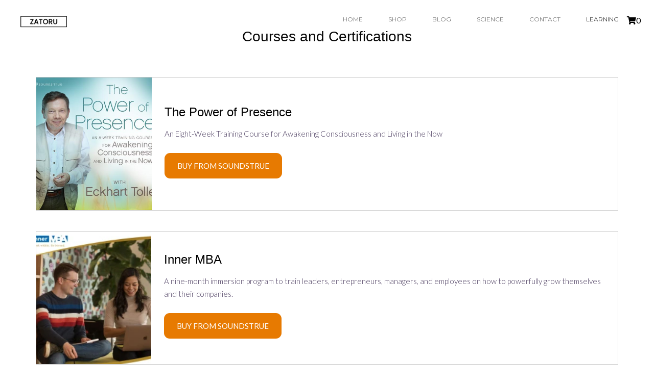

--- FILE ---
content_type: text/html; charset=UTF-8
request_url: https://zatoru.com/learning/
body_size: 13959
content:
<!DOCTYPE html><html lang="en-US"><head><meta charset="UTF-8"><meta name="viewport" content="width=device-width, initial-scale=1, maximum-scale=1" /><meta name="google-site-verification" content="B9mayBAKmAzmqayp6_AySUFtWZe1q3DwX7jYwctU-BY" /><link rel="profile" href="http://gmpg.org/xfn/11"><title>Learning &#8211; Zatoru</title> <script type='text/javascript'>console.log('PixelYourSite Free version 7.1.10');</script> <link rel='dns-prefetch' href='//maps.googleapis.com' /><link rel='dns-prefetch' href='//fonts.googleapis.com' /><link rel='dns-prefetch' href='//maxcdn.bootstrapcdn.com' /><link href='https://fonts.gstatic.com' crossorigin rel='preconnect' /><link rel="alternate" type="application/rss+xml" title="Zatoru &raquo; Feed" href="https://zatoru.com/feed/" /><link rel="alternate" type="application/rss+xml" title="Zatoru &raquo; Comments Feed" href="https://zatoru.com/comments/feed/" /><style type="text/css">img.wp-smiley,img.emoji{display:inline!important;border:none!important;box-shadow:none!important;height:1em!important;width:1em!important;margin:0 .07em!important;vertical-align:-0.1em!important;background:none!important;padding:0!important}</style><link rel='stylesheet' id='ot-google-fonts-css' href='//fonts.googleapis.com/css?family=Lato:300,300italic,regular%7CMontserrat:regular,700&#038;display=swap' type='text/css' media='all' /><link rel='stylesheet' id='wp-block-library-css' href='https://zatoru.com/wp-includes/css/dist/block-library/style.min.css' type='text/css' media='all' /><link rel='stylesheet' id='wc-block-style-css' href='https://zatoru.com/wp-content/cache/busting/1/wp-content/plugins/woocommerce/packages/woocommerce-blocks/build/style-2.3.0.css' type='text/css' media='all' /><link rel='stylesheet' id='woocommerce-layout-css' href='https://zatoru.com/wp-content/cache/busting/1/wp-content/plugins/woocommerce/assets/css/woocommerce-layout-3.7.3.css' type='text/css' media='all' /><link rel='stylesheet' id='woocommerce-smallscreen-css' href='https://zatoru.com/wp-content/cache/busting/1/wp-content/plugins/woocommerce/assets/css/woocommerce-smallscreen-3.7.3.css' type='text/css' media='only screen and (max-width: 768px)' /><link rel='stylesheet' id='woocommerce-general-css' href='https://zatoru.com/wp-content/cache/busting/1/wp-content/plugins/woocommerce/assets/css/woocommerce-3.7.3.css' type='text/css' media='all' /><style id='woocommerce-inline-inline-css' type='text/css'>.woocommerce form .form-row .required{visibility:visible}</style><link rel='stylesheet' id='lvca-animate-styles-css' href='https://zatoru.com/wp-content/cache/busting/1/wp-content/plugins/addons-for-visual-composer/assets/css/animate-2.5.6.css' type='text/css' media='all' /><link rel='stylesheet' id='lvca-frontend-styles-css' href='https://zatoru.com/wp-content/cache/busting/1/wp-content/plugins/addons-for-visual-composer/assets/css/lvca-frontend-2.5.6.css' type='text/css' media='all' /><link rel='stylesheet' id='lvca-icomoon-styles-css' href='https://zatoru.com/wp-content/cache/busting/1/wp-content/plugins/addons-for-visual-composer/assets/css/icomoon-2.5.6.css' type='text/css' media='all' /><link rel='stylesheet' id='contact-form-7-css' href='https://zatoru.com/wp-content/cache/busting/1/wp-content/plugins/contact-form-7/includes/css/styles-5.1.4.css' type='text/css' media='all' /><link rel='stylesheet' id='sb_instagram_styles-css' href='https://zatoru.com/wp-content/cache/busting/1/wp-content/plugins/instagram-feed/css/sb-instagram.min-1.12.2.css' type='text/css' media='all' /><link rel='stylesheet' id='sb-font-awesome-css' href='https://maxcdn.bootstrapcdn.com/font-awesome/4.7.0/css/font-awesome.min.css' type='text/css' media='all' /><link rel='stylesheet' id='image-hover-effects-css-css' href='https://zatoru.com/wp-content/plugins/mega-addons-for-visual-composer/css/ihover.css' type='text/css' media='all' /><link rel='stylesheet' id='style-css-css' href='https://zatoru.com/wp-content/plugins/mega-addons-for-visual-composer/css/style.css' type='text/css' media='all' /><link rel='stylesheet' id='font-awesome-latest-css' href='https://zatoru.com/wp-content/plugins/mega-addons-for-visual-composer/css/font-awesome/css/font-awesome.css' type='text/css' media='all' /><link rel='stylesheet' id='dashicons-css' href='https://zatoru.com/wp-includes/css/dashicons.min.css' type='text/css' media='all' /><link rel='stylesheet' id='tss-css' href='https://zatoru.com/wp-content/cache/busting/1/wp-content/plugins/testimonial-slider-and-showcase/assets/css/testimonial-slider-1769085499.css' type='text/css' media='all' /><link rel='stylesheet' id='lvca-accordion-css' href='https://zatoru.com/wp-content/cache/busting/1/wp-content/plugins/addons-for-visual-composer/includes/addons/accordion/css/style-2.5.6.css' type='text/css' media='all' /><link rel='stylesheet' id='lvca-slick-css' href='https://zatoru.com/wp-content/cache/busting/1/wp-content/plugins/addons-for-visual-composer/assets/css/slick-2.5.6.css' type='text/css' media='all' /><link rel='stylesheet' id='lvca-carousel-css' href='https://zatoru.com/wp-content/cache/busting/1/wp-content/plugins/addons-for-visual-composer/includes/addons/carousel/css/style-2.5.6.css' type='text/css' media='all' /><link rel='stylesheet' id='lvca-clients-css' href='https://zatoru.com/wp-content/cache/busting/1/wp-content/plugins/addons-for-visual-composer/includes/addons/clients/css/style-2.5.6.css' type='text/css' media='all' /><link rel='stylesheet' id='lvca-heading-css' href='https://zatoru.com/wp-content/cache/busting/1/wp-content/plugins/addons-for-visual-composer/includes/addons/heading/css/style-2.5.6.css' type='text/css' media='all' /><link rel='stylesheet' id='lvca-odometers-css' href='https://zatoru.com/wp-content/cache/busting/1/wp-content/plugins/addons-for-visual-composer/includes/addons/odometers/css/style-2.5.6.css' type='text/css' media='all' /><link rel='stylesheet' id='lvca-piecharts-css' href='https://zatoru.com/wp-content/cache/busting/1/wp-content/plugins/addons-for-visual-composer/includes/addons/piecharts/css/style-2.5.6.css' type='text/css' media='all' /><link rel='stylesheet' id='lvca-posts-carousel-css' href='https://zatoru.com/wp-content/cache/busting/1/wp-content/plugins/addons-for-visual-composer/includes/addons/posts-carousel/css/style-2.5.6.css' type='text/css' media='all' /><link rel='stylesheet' id='lvca-pricing-table-css' href='https://zatoru.com/wp-content/cache/busting/1/wp-content/plugins/addons-for-visual-composer/includes/addons/pricing-table/css/style-2.5.6.css' type='text/css' media='all' /><link rel='stylesheet' id='lvca-services-css' href='https://zatoru.com/wp-content/cache/busting/1/wp-content/plugins/addons-for-visual-composer/includes/addons/services/css/style-2.5.6.css' type='text/css' media='all' /><link rel='stylesheet' id='lvca-stats-bar-css' href='https://zatoru.com/wp-content/cache/busting/1/wp-content/plugins/addons-for-visual-composer/includes/addons/stats-bar/css/style-2.5.6.css' type='text/css' media='all' /><link rel='stylesheet' id='lvca-tabs-css' href='https://zatoru.com/wp-content/cache/busting/1/wp-content/plugins/addons-for-visual-composer/includes/addons/tabs/css/style-2.5.6.css' type='text/css' media='all' /><link rel='stylesheet' id='lvca-team-members-css' href='https://zatoru.com/wp-content/cache/busting/1/wp-content/plugins/addons-for-visual-composer/includes/addons/team/css/style-2.5.6.css' type='text/css' media='all' /><link rel='stylesheet' id='lvca-testimonials-css' href='https://zatoru.com/wp-content/cache/busting/1/wp-content/plugins/addons-for-visual-composer/includes/addons/testimonials/css/style-2.5.6.css' type='text/css' media='all' /><link rel='stylesheet' id='lvca-flexslider-css' href='https://zatoru.com/wp-content/cache/busting/1/wp-content/plugins/addons-for-visual-composer/assets/css/flexslider-2.5.6.css' type='text/css' media='all' /><link rel='stylesheet' id='lvca-testimonials-slider-css' href='https://zatoru.com/wp-content/cache/busting/1/wp-content/plugins/addons-for-visual-composer/includes/addons/testimonials-slider/css/style-2.5.6.css' type='text/css' media='all' /><link rel='stylesheet' id='lvca-portfolio-css' href='https://zatoru.com/wp-content/cache/busting/1/wp-content/plugins/addons-for-visual-composer/includes/addons/portfolio/css/style-2.5.6.css' type='text/css' media='all' /><link rel='stylesheet' id='parent-style-css' href='https://zatoru.com/wp-content/themes/asana/style.css' type='text/css' media='all' /><link rel='stylesheet' id='child-style-css' href='https://zatoru.com/wp-content/themes/asana-child/style.css' type='text/css' media='all' /><link rel='stylesheet' id='unitheme-font-awesome-css' href='https://zatoru.com/wp-content/cache/busting/1/wp-content/themes/asana/css/font-awesome.min-4.7.0.css' type='text/css' media='all' /><link rel='stylesheet' id='bxslider-styles-css' href='https://zatoru.com/wp-content/themes/asana/css/bxslider.css' type='text/css' media='all' /><link rel='stylesheet' id='ball-clip-rotate-styles-css' href='https://zatoru.com/wp-content/themes/asana/css/ball-clip-rotate.css' type='text/css' media='all' /><link rel='stylesheet' id='fancybox-styles-css' href='https://zatoru.com/wp-content/themes/asana/css/fancybox.css' type='text/css' media='all' /><link rel='stylesheet' id='jscrollpane-styles-css' href='https://zatoru.com/wp-content/themes/asana/css/jscrollpane.css' type='text/css' media='all' /><link rel='stylesheet' id='selectric-styles-css' href='https://zatoru.com/wp-content/themes/asana/css/selectric.css' type='text/css' media='all' /><link rel='stylesheet' id='unitheme-styles-css' href='https://zatoru.com/wp-content/cache/busting/1/wp-content/themes/asana/style-1.8.0.css' type='text/css' media='all' /><link rel='stylesheet' id='asana-woocommerce-styles-css' href='https://zatoru.com/wp-content/themes/asana/css/woocommerce-store.css' type='text/css' media='all' /><link rel='stylesheet' id='unitheme-asana-scheme-css' href='https://zatoru.com/wp-content/cache/busting/1/wp-content/themes/asana/css/scheme-purple-1.8.0.css' type='text/css' media='screen' /><link rel='stylesheet' id='unitheme-adaptive-css' href='https://zatoru.com/wp-content/cache/busting/1/wp-content/themes/asana/css/adaptive-1.8.0.css' type='text/css' media='screen' /><link rel='stylesheet' id='cart-custom-style-css' href='https://zatoru.com/wp-content/cache/busting/1/wp-content/themes/asana/css/custom-4099.css' type='text/css' media='all' /><link rel='stylesheet' id='rich-reviews-css' href='https://zatoru.com/wp-content/plugins/rich-reviews/css/rich-reviews.css' type='text/css' media='all' /><style id='rocket-lazyload-inline-css' type='text/css'>.rll-youtube-player{position:relative;padding-bottom:56.23%;height:0;overflow:hidden;max-width:100%}.rll-youtube-player iframe{position:absolute;top:0;left:0;width:100%;height:100%;z-index:100;background:0 0}.rll-youtube-player img{bottom:0;display:block;left:0;margin:auto;max-width:100%;width:100%;position:absolute;right:0;top:0;border:none;height:auto;cursor:pointer;-webkit-transition:.4s all;-moz-transition:.4s all;transition:.4s all}.rll-youtube-player img:hover{-webkit-filter:brightness(75%)}.rll-youtube-player .play{height:72px;width:72px;left:50%;top:50%;margin-left:-36px;margin-top:-36px;position:absolute;background:url(https://zatoru.com/wp-content/plugins/wp-rocket/assets/img/youtube.png) no-repeat;cursor:pointer}</style> <script type='text/javascript' src='https://zatoru.com/wp-content/cache/busting/1/wp-includes/js/jquery/jquery-1.12.4-wp.js'></script> <script type='text/javascript' defer src='https://zatoru.com/wp-content/cache/busting/1/wp-content/plugins/woocommerce/assets/js/jquery-blockui/jquery.blockUI.min-2.70.js'></script> <script type='text/javascript'>/* <![CDATA[ */ var wc_add_to_cart_params = {"ajax_url":"\/wp-admin\/admin-ajax.php","wc_ajax_url":"\/?wc-ajax=%%endpoint%%","i18n_view_cart":"View cart","cart_url":"https:\/\/zatoru.com\/cart\/","is_cart":"","cart_redirect_after_add":"no"}; /* ]]> */</script> <script type='text/javascript' defer src='https://zatoru.com/wp-content/cache/busting/1/wp-content/plugins/woocommerce/assets/js/frontend/add-to-cart.min-3.7.3.js'></script> <script type='text/javascript' defer src='https://zatoru.com/wp-content/cache/busting/1/wp-content/plugins/woocommerce/assets/js/js-cookie/js.cookie.min-2.1.4.js'></script> <script type='text/javascript' defer src='https://zatoru.com/wp-content/cache/busting/1/wp-includes/js/jquery/ui/core.min-1.11.4.js'></script> <script data-minify="1" type='text/javascript' defer src='https://zatoru.com/wp-content/cache/min/1/wp-content/plugins/mega-addons-for-visual-composer/js/script-102e88ed222faa623fa7f2d770f7ac0e.js'></script> <script type='text/javascript' defer src='https://zatoru.com/wp-content/cache/busting/1/wp-content/plugins/addons-for-visual-composer/includes/addons/accordion/js/accordion.min-2.5.6.js'></script> <script type='text/javascript' defer src='https://zatoru.com/wp-content/cache/busting/1/wp-content/plugins/addons-for-visual-composer/assets/js/slick.min-2.5.6.js'></script> <script type='text/javascript' defer src='https://zatoru.com/wp-content/cache/busting/1/wp-content/plugins/addons-for-visual-composer/assets/js/jquery.stats.min-2.5.6.js'></script> <script type='text/javascript' defer src='https://zatoru.com/wp-content/cache/busting/1/wp-content/plugins/addons-for-visual-composer/includes/addons/odometers/js/odometer.min-2.5.6.js'></script> <script type='text/javascript' defer src='https://zatoru.com/wp-content/cache/busting/1/wp-content/plugins/addons-for-visual-composer/includes/addons/piecharts/js/piechart.min-2.5.6.js'></script> <script type='text/javascript' defer src='https://zatoru.com/wp-content/cache/busting/1/wp-content/plugins/addons-for-visual-composer/includes/addons/posts-carousel/js/posts-carousel.min-2.5.6.js'></script> <script type='text/javascript' defer src='https://zatoru.com/wp-content/cache/busting/1/wp-content/plugins/addons-for-visual-composer/includes/addons/spacer/js/spacer.min-2.5.6.js'></script> <script type='text/javascript' defer src='https://zatoru.com/wp-content/cache/busting/1/wp-content/plugins/addons-for-visual-composer/includes/addons/services/js/services.min-2.5.6.js'></script> <script type='text/javascript' defer src='https://zatoru.com/wp-content/cache/busting/1/wp-content/plugins/addons-for-visual-composer/includes/addons/stats-bar/js/stats-bar.min-2.5.6.js'></script> <script type='text/javascript' defer src='https://zatoru.com/wp-content/cache/busting/1/wp-content/plugins/addons-for-visual-composer/includes/addons/tabs/js/tabs.min-2.5.6.js'></script> <script type='text/javascript' defer src='https://zatoru.com/wp-content/cache/busting/1/wp-content/plugins/addons-for-visual-composer/assets/js/jquery.flexslider.min-2.5.6.js'></script> <script type='text/javascript' defer src='https://zatoru.com/wp-content/cache/busting/1/wp-content/plugins/addons-for-visual-composer/includes/addons/testimonials-slider/js/testimonials.min-2.5.6.js'></script> <script type='text/javascript' defer src='https://zatoru.com/wp-content/cache/busting/1/wp-content/plugins/addons-for-visual-composer/assets/js/isotope.pkgd.min-2.5.6.js'></script> <script type='text/javascript' defer src='https://zatoru.com/wp-content/cache/busting/1/wp-content/plugins/addons-for-visual-composer/assets/js/imagesloaded.pkgd.min-2.5.6.js'></script> <script type='text/javascript' defer src='https://zatoru.com/wp-content/cache/busting/1/wp-content/plugins/addons-for-visual-composer/includes/addons/portfolio/js/portfolio.min-2.5.6.js'></script> <script data-minify="1" type='text/javascript' defer src='https://zatoru.com/wp-content/cache/min/1/wp-content/plugins/js_composer/assets/js/vendors/woocommerce-add-to-cart-a0b14a33dadc5d635e2de565fb82b6f4.js'></script> <!--[if lt IE 9]>
<script type='text/javascript' defer src='https://zatoru.com/wp-content/themes/asana/js/html5.js?ver=3.7.3'></script>
<![endif]--> <script type='text/javascript' defer src='https://zatoru.com/wp-content/cache/busting/1/wp-content/themes/asana/js/jquery.bxslider.min-4.2.3.js'></script> <script type='text/javascript' src='https://zatoru.com/wp-content/cache/busting/1/wp-content/themes/asana/js/jquery.jscrollpane.min-4.2.3.js' defer></script> <script data-minify="1" type='text/javascript' defer src='https://zatoru.com/wp-content/cache/min/1/wp-content/themes/asana/js/jquery.mousewheel-32db2f2b2cdbc2306384f975345603fb.js'></script> <script type='text/javascript' defer src='https://zatoru.com/wp-content/cache/busting/1/wp-content/themes/asana/js/jquery.dotdotdot.min-4.2.3.js'></script> <script type='text/javascript' defer src='https://zatoru.com/wp-content/cache/busting/1/wp-content/themes/asana/js/jquery.selectric.min-1.8.7.js'></script> <script type='text/javascript' defer src='https://zatoru.com/wp-content/cache/busting/1/wp-content/themes/asana/js/jquery.infinitescroll.min-2.1.0.js'></script> <script data-minify="1" type='text/javascript' defer src='https://zatoru.com/wp-content/cache/min/1/wp-content/themes/asana/js/jquery.fancybox.pack-a2ff7b78a74dd68bad4fb5497882568b.js'></script> <script type='text/javascript'>/* <![CDATA[ */ var uni_parsley_loc = {"defaultMessage":"This value seems to be invalid.","type_email":"This value should be a valid email.","type_url":"This value should be a valid url.","type_number":"This value should be a valid number.","type_digits":"This value should be digits.","type_alphanum":"This value should be alphanumeric.","type_integer":"This value should be a valid integer.","notblank":"This value should not be blank.","required":"This value is required.","pattern":"This value seems to be invalid.","min":"This value should be greater than or equal to %s.","max":"This value should be lower than or equal to %s.","range":"This value should be between %s and %s.","minlength":"This value is too short. It should have %s characters or more.","maxlength":"This value is too long. It should have %s characters or fewer.","length":"This value length is invalid. It should be between %s and %s characters long.","mincheck":"You must select at least %s choices.","maxcheck":"You must select %s choices or fewer.","check":"You must select between %s and %s choices.","equalto":"This value should be the same.","dateiso":"This value should be a valid date (YYYY-MM-DD).","minwords":"This value is too short. It should have %s words or more.","maxwords":"This value is too long. It should have %s words or fewer.","words":"This value length is invalid. It should be between %s and %s words long.","gt":"This value should be greater.","gte":"This value should be greater or equal.","lt":"This value should be less.","lte":"This value should be less or equal.","notequalto":"This value should be different."}; /* ]]> */</script> <script type='text/javascript' defer src='https://zatoru.com/wp-content/cache/busting/1/wp-content/themes/asana/js/parsley.min-2.7.0.js'></script> <script data-minify="1" type='text/javascript' defer src='https://zatoru.com/wp-content/cache/min/1/wp-content/themes/asana/js/parsley/i18n/en-8fe23fe97a2ed0a8d1adbec216baa53c.js'></script> <script type='text/javascript'>/* <![CDATA[ */ var uni_asana_theme_var = {"site_url":"https:\/\/zatoru.com","ajax_url":"https:\/\/zatoru.com\/wp-admin\/admin-ajax.php","is_home":"no","locale":"en","white_nav":"","lazy_load_on_products":"","lazy_load_on_posts":"","lazy_load_on_events":"","lazy_load_end":"You have reached the end","lazy_loader":"https:\/\/zatoru.com\/wp-content\/themes\/asana\/images\/lazy_loader.png","shop_text":"Skin Care Products","shop_text_color":"#000000","shop_image":"https:\/\/zatoru.com\/wp-content\/uploads\/2019\/09\/89403050_l-scaled.jpg","error_msg":"Error!"}; /* ]]> */</script> <script data-minify="1" type='text/javascript' defer src='https://zatoru.com/wp-content/cache/min/1/wp-content/themes/asana/js/script-1a13244f32c9852826cdf0c626957572.js'></script> <script type='text/javascript' src='//maps.googleapis.com/maps/api/js?ver=5.3.20'></script> <script type='text/javascript' defer src='https://zatoru.com/wp-content/cache/busting/1/wp-includes/js/dist/vendor/wp-polyfill.min-7.4.4.js'></script> <script type='text/javascript'>( 'fetch' in window ) || document.write( '<script defer src="https://zatoru.com/wp-content/cache/busting/1/wp-includes/js/dist/vendor/wp-polyfill-fetch.min-3.0.0.js"></scr' + 'ipt>' );( document.contains ) || document.write( '<script defer src="https://zatoru.com/wp-content/cache/busting/1/wp-includes/js/dist/vendor/wp-polyfill-node-contains.min-3.26.0-0.js"></scr' + 'ipt>' );( window.FormData && window.FormData.prototype.keys ) || document.write( '<script defer src="https://zatoru.com/wp-content/cache/busting/1/wp-includes/js/dist/vendor/wp-polyfill-formdata.min-3.0.12.js"></scr' + 'ipt>' );( Element.prototype.matches && Element.prototype.closest ) || document.write( '<script defer src="https://zatoru.com/wp-content/cache/busting/1/wp-includes/js/dist/vendor/wp-polyfill-element-closest.min-2.0.2.js"></scr' + 'ipt>' );</script> <script type='text/javascript' defer src='https://zatoru.com/wp-content/cache/busting/1/wp-includes/js/dist/hooks.min-2.6.0.js'></script> <script type='text/javascript'>/* <![CDATA[ */ var wpm = {"ajax_url":"https:\/\/zatoru.com\/wp-admin\/admin-ajax.php","root":"https:\/\/zatoru.com\/wp-json\/","nonce_wp_rest":"a1d47c6ce2","nonce_ajax":"7bde28630d"}; /* ]]> */</script> <script type='text/javascript' defer src='https://zatoru.com/wp-content/cache/busting/1/wp-content/plugins/woocommerce-google-adwords-conversion-tracking-tag/js/public/wpm-public.p1.min-1.49.1.js'></script> <script type='text/javascript' defer src='https://zatoru.com/wp-content/plugins/pixelyoursite/dist/scripts/jquery.bind-first-0.2.3.min.js'></script> <script type='text/javascript'>/* <![CDATA[ */ var pysOptions = {"staticEvents":{"facebook":{"PageView":[{"params":[],"delay":0,"ids":[]}],"GeneralEvent":[{"params":{"post_type":"page","post_id":"6124","content_name":"Learning"},"delay":0,"ids":[]}]}},"dynamicEventsParams":[],"dynamicEventsTriggers":[],"facebook":{"pixelIds":["154962148615857"],"advancedMatching":[],"removeMetadata":false,"contentParams":{"post_type":"page","post_id":6124,"content_name":"Learning"},"commentEventEnabled":true,"wooVariableAsSimple":false,"downloadEnabled":true,"formEventEnabled":true,"serverApiEnabled":false,"wooCRSendFromServer":false},"debug":"","siteUrl":"https:\/\/zatoru.com","ajaxUrl":"https:\/\/zatoru.com\/wp-admin\/admin-ajax.php","commonEventParams":{"domain":"zatoru.com","user_roles":"guest","plugin":"PixelYourSite"},"commentEventEnabled":"1","downloadEventEnabled":"1","downloadExtensions":["","doc","exe","js","pdf","ppt","tgz","zip","xls"],"formEventEnabled":"1","gdpr":{"ajax_enabled":false,"all_disabled_by_api":false,"facebook_disabled_by_api":false,"analytics_disabled_by_api":false,"google_ads_disabled_by_api":false,"pinterest_disabled_by_api":false,"bing_disabled_by_api":false,"facebook_prior_consent_enabled":true,"analytics_prior_consent_enabled":true,"google_ads_prior_consent_enabled":null,"pinterest_prior_consent_enabled":true,"bing_prior_consent_enabled":true,"cookiebot_integration_enabled":false,"cookiebot_facebook_consent_category":"marketing","cookiebot_analytics_consent_category":"statistics","cookiebot_google_ads_consent_category":null,"cookiebot_pinterest_consent_category":"marketing","cookiebot_bing_consent_category":"marketing","ginger_integration_enabled":false,"cookie_notice_integration_enabled":false,"cookie_law_info_integration_enabled":false},"woo":{"enabled":true,"addToCartOnButtonEnabled":true,"addToCartOnButtonValueEnabled":true,"addToCartOnButtonValueOption":"price","removeFromCartEnabled":true,"removeFromCartSelector":"form.woocommerce-cart-form .remove"},"edd":{"enabled":false,"addToCartOnButtonEnabled":true,"addToCartOnButtonValueEnabled":true,"addToCartOnButtonValueOption":"price","removeFromCartEnabled":true}}; /* ]]> */</script> <script data-minify="1" type='text/javascript' defer src='https://zatoru.com/wp-content/cache/min/1/wp-content/plugins/pixelyoursite/dist/scripts/public-e0f1032a87541177049d456efe449307.js'></script> <script type='text/javascript'>/* <![CDATA[ */ var php_vars = {"excerpt_length":"150","maybe_some_other_stuff":"Probably Not"};
var translation = {"read_more":"Read More","less":"Less"}; /* ]]> */</script> <script data-minify="1" type='text/javascript' defer src='https://zatoru.com/wp-content/cache/min/1/wp-content/plugins/rich-reviews/js/rich-reviews-377a3b8069a6ec29e2c54de99e8a0fa1.js'></script> <link rel='https://api.w.org/' href='https://zatoru.com/wp-json/' /><link rel="EditURI" type="application/rsd+xml" title="RSD" href="https://zatoru.com/xmlrpc.php?rsd" /><link rel="wlwmanifest" type="application/wlwmanifest+xml" href="https://zatoru.com/wp-includes/wlwmanifest.xml" /><meta name="generator" content="WordPress 5.3.20" /><meta name="generator" content="WooCommerce 3.7.3" /><link rel="canonical" href="https://zatoru.com/learning/" /><link rel='shortlink' href='https://zatoru.com/?p=6124' /><link rel="alternate" type="application/json+oembed" href="https://zatoru.com/wp-json/oembed/1.0/embed?url=https%3A%2F%2Fzatoru.com%2Flearning%2F" /><link rel="alternate" type="text/xml+oembed" href="https://zatoru.com/wp-json/oembed/1.0/embed?url=https%3A%2F%2Fzatoru.com%2Flearning%2F&#038;format=xml" /> <script type="text/javascript">(function () {
                window.lvca_fs = {can_use_premium_code: false};
            })();</script>  <script>(function(i,s,o,g,r,a,m){i['GoogleAnalyticsObject']=r;i[r]=i[r]||function(){
			(i[r].q=i[r].q||[]).push(arguments)},i[r].l=1*new Date();a=s.createElement(o),
			m=s.getElementsByTagName(o)[0];a.async=1;a.src=g;m.parentNode.insertBefore(a,m)
			})(window,document,'script','https://www.google-analytics.com/analytics.js','ga');
			ga('create', 'UA-150349247-1', 'auto');
			ga('send', 'pageview');</script> <style type="text/css">#header .headerWrap{background:rgba(255,255,255,.01);border-bottom:1px solidrgba(94,94,94,.2)}.mainMenu>ul>li a,.mainMenu>ul>li a:visited{color:#383838}.mainMenu>ul>li a:hover{color:#fff}</style><style type="text/css">#header .headerWrap.is-sticky,html body.home-slider-disabled #header .headerWrap{background:rgba(255,255,255,1)}.page-template-templ-blog #header .headerWrap,.page-template-templ-blog-with-sidebar #header .headerWrap,.blog #header .headerWrap,.search #header .headerWrap,.archive.category #header .headerWrap,.archive.date #header .headerWrap,.archive.tag #header .headerWrap,.archive.author #header .headerWrap,.single-post #header .headerWrap,.single-post-with-sidebar #header .headerWrap,.page.page-template-default:not(.ecwid-shopping-cart) #header .headerWrap,.page.woocommerce-account #header .headerWrap,.error404 #header .headerWrap{background:rgba(255,255,255,1)}#header .headerWrap.is-sticky .mainMenu>ul>li a,#header .headerWrap.is-sticky .mainMenu>ul>li a:visited,html body.home-slider-disabled #header .headerWrap .mainMenu>ul>li a,html body.home-slider-disabled #header .headerWrap .mainMenu>ul>li a:visited,.page-template-templ-blog .mainMenu>ul>li a,.page-template-templ-blog .mainMenu>ul>li a:visited,.page-template-templ-blog-with-sidebar .mainMenu>ul>li a,.page-template-templ-blog-with-sidebar .mainMenu>ul>li a:visited,.blog .mainMenu>ul>li a,.blog .mainMenu>ul>li a:visited,.search .mainMenu>ul>li a,.search .mainMenu>ul>li a:visited,.archive.category .mainMenu>ul>li a,.archive.category .mainMenu>ul>li a:visited,.archive.date .mainMenu>ul>li a,.archive.date .mainMenu>ul>li a:visited,.archive.tag .mainMenu>ul>li a,.archive.tag .mainMenu>ul>li a:visited,.archive.author .mainMenu>ul>li a,.archive.author .mainMenu>ul>li a:visited,.single-post .mainMenu>ul>li a,.single-post .mainMenu>ul>li a:visited,.single-post-with-sidebar .mainMenu>ul>li a,.single-post-with-sidebar .mainMenu>ul>li a:visited,.page.page-template-default:not(.ecwid-shopping-cart) .mainMenu>ul>li a,.page.page-template-default:not(.ecwid-shopping-cart) .mainMenu>ul>li a:visited,.page.woocommerce-account .mainMenu>ul>li a,.page.woocommerce-account .mainMenu>ul>li a:visited,.error404 .mainMenu>ul>li a,.error404 .mainMenu>ul>li a:visited{color:#7f7f7f}#header .headerWrap.is-sticky .mainMenu>ul>li.current-menu-item a,#header .headerWrap.is-sticky .mainMenu>ul>li a:hover,html body.home-slider-disabled #header .headerWrap .mainMenu>ul>li.current-menu-item a,html body.home-slider-disabled #header .headerWrap .mainMenu>ul>li a:hover,.page-template-templ-blog .mainMenu>ul>li.current-menu-item a,.page-template-templ-blog .mainMenu>ul>li a:hover,.page-template-templ-blog-with-sidebar .mainMenu>ul>li.current-menu-item a,.page-template-templ-blog-with-sidebar .mainMenu>ul>li a:hover,.blog .mainMenu>ul>li.current-menu-item a,.blog .mainMenu>ul>li a:hover,.search .mainMenu>ul>li.current-menu-item a,.search .mainMenu>ul>li a:hover,.archive.category .mainMenu>ul>li.current-menu-item a,.archive.category .mainMenu>ul>li a:hover,.archive.date .mainMenu>ul>li.current-menu-item a,.archive.date .mainMenu>ul>li a:hover,.archive.tag .mainMenu>ul>li.current-menu-item a,.archive.tag .mainMenu>ul>li a:hover,.archive.author .mainMenu>ul>li.current-menu-item a,.archive.author .mainMenu>ul>li a:hover,.single-post .mainMenu>ul>li.current-menu-item a,.single-post .mainMenu>ul>li a:hover,.single-post-with-sidebar .mainMenu>ul>li.current-menu-item a,.single-post-with-sidebar .mainMenu>ul>li a:hover,.page.page-template-default:not(.ecwid-shopping-cart) .mainMenu>ul>li.current-menu-item a,.page.page-template-default:not(.ecwid-shopping-cart) .mainMenu>ul>li a:hover,.page.woocommerce-account .mainMenu>ul>li.current-menu-item a,.page.woocommerce-account .mainMenu>ul>li a:hover,.error404 .mainMenu>ul>li.current-menu-item a,.error404 .mainMenu>ul>li a:hover{color:#333}</style><noscript><style>.woocommerce-product-gallery{opacity:1!important}</style></noscript>  <script>window.wpmDataLayer = window.wpmDataLayer || {};
			window.wpmDataLayer = Object.assign(window.wpmDataLayer, {"cart":{},"cart_item_keys":{},"version":{"number":"1.49.1","pro":false,"eligible_for_updates":false,"distro":"fms","beta":false,"show":true},"pixels":{"google":{"linker":{"settings":null},"user_id":false,"ads":{"conversion_ids":{"AW-1066688647":""},"dynamic_remarketing":{"status":true,"id_type":"post_id","send_events_with_parent_ids":true},"google_business_vertical":"retail","phone_conversion_number":"","phone_conversion_label":""},"tag_id":"AW-1066688647","tag_gateway":{"measurement_path":""},"tcf_support":false,"consent_mode":{"is_active":false,"wait_for_update":500,"ads_data_redaction":false,"url_passthrough":true}}},"shop":{"list_name":"Page | Learning","list_id":"page_learning","page_type":"page","currency":"USD","selectors":{"addToCart":[],"beginCheckout":[]},"order_duplication_prevention":true,"view_item_list_trigger":{"test_mode":false,"background_color":"green","opacity":0.5,"repeat":true,"timeout":1000,"threshold":0.8},"variations_output":true,"session_active":true},"page":{"id":6124,"title":"Learning","type":"page","categories":[],"parent":{"id":0,"title":"Learning","type":"page","categories":[]}},"general":{"user_logged_in":false,"scroll_tracking_thresholds":[],"page_id":6124,"exclude_domains":[],"server_2_server":{"active":false,"ip_exclude_list":[],"pageview_event_s2s":{"is_active":false,"pixels":[]}},"consent_management":{"explicit_consent":false},"lazy_load_pmw":false}});</script> <style type="text/css">.recentcomments a{display:inline!important;padding:0!important;margin:0!important}</style><meta name="generator" content="Powered by WPBakery Page Builder - drag and drop page builder for WordPress."/><link rel="icon" href="https://zatoru.com/wp-content/uploads/2020/01/cropped-Untitled-1-32x32.jpg" sizes="32x32" /><link rel="icon" href="https://zatoru.com/wp-content/uploads/2020/01/cropped-Untitled-1-192x192.jpg" sizes="192x192" /><link rel="apple-touch-icon-precomposed" href="https://zatoru.com/wp-content/uploads/2020/01/cropped-Untitled-1-180x180.jpg" /><meta name="msapplication-TileImage" content="https://zatoru.com/wp-content/uploads/2020/01/cropped-Untitled-1-270x270.jpg" /><style type="text/css" id="wp-custom-css">#aniimated-thumbnials{font-size:0}#aniimated-thumbnials a{width:20%;display:inline-block;vertical-align:top}#aniimated-thumbnials a:first-child{width:100%}#aniimated-thumbnials a:first-child img{padding:0}.woocommerce div.product div.images img{padding:5px}.banner-under-text{text-align:center}.right-content .listingPointsArea{margin-top:0!important}section.bliss-healing-product{background-color:#f5f5f5}.right-content .bottomButtons{display:none}section.block.healingLotionbar.wow.fadeIn{padding:103px 0}.btn.learnMoreBtn{padding:0;border-bottom:2px solid;font-size:18px}.copyright{display:none}.blogPosts{display:none}.learnMoreBtn img{margin-left:5px;flex:0 0 auto;transform:rotate(-90deg)}.listingPointsArea .boxdata .headingbox h4{margin-bottom:0;font-size:18px}.listingPointsArea .boxdata .headingbox{display:flex;align-items:center;margin-bottom:15px}.listingPointsArea .boxdata{float:left;margin-bottom:50px}section.Section-5 img{width:100%}section.Section-3 img{width:100%}section.new-img-section img{width:100%}.checkout.woocommerce-checkout .woocommerce-input-wrapper{width:100%}.checkout.woocommerce-checkout .woocommerce-input-wrapper input{height:45px;border:1px solid #e5e5e5;padding:0 15px;font-size:12px}.checkout.woocommerce-checkout .woocommerce-input-wrapper textarea{height:120px;border:1px solid #e5e5e5;padding:0 15px;font-size:12px}.payment_box.payment_method_stripe .form-row{display:block}#payment .form-row.place-order{padding:15px!important;display:block}.woocommerce-terms-and-conditions-wrapper{padding:15px 0}.payment_methods .wc_payment_method.payment_method_stripe>label{padding:15px}.payment_methods li label{padding-left:0}#add_payment_method #payment div.form-row,.woocommerce-cart #payment div.form-row,.woocommerce-checkout #payment div.form-row{padding:0}.payment_methods li label::after{display:none}@media (max-width:700px){section.new-img-section img{width:100%}}.listingPointsArea .boxdata ul li{position:relative;padding-left:13px}.listingPointsArea .boxdata ul li::before{position:absolute;content:"";width:0;height:0;border-top:5px solid transparent;border-left:6px solid #000;border-bottom:5px solid transparent;top:7px;left:-11px}.sectionSkinCareProducts .imageWrap img{max-width:100%}.btn-primary{color:#fff!important;background-color:#443559!important;border-color:#443559!important;font-size:16px!important;font-weight:500!important;border-radius:0px!important;padding:8px 40px!important;line-height:1!important}.btn-primary:hover{color:#443559!important;border-color:#443559!important;background-color:transparent!important;box-shadow:none!important;font-size:16px!important;font-weight:500!important}.sectionSkinCareProducts{padding:80px 0 145px}.sectionSkinCareProducts h2{margin-bottom:55px;width:100%}.sectionSkinCareProducts h3{margin-bottom:23px;width:100%}.sectionSkinCareProducts p{margin-bottom:40px}.sectionSkinCareProducts .priceArea{width:100%;display:flex;justify-items:flex-start;align-items:center;margin-bottom:25px}.sectionSkinCareProducts .PriceMain sup{font-size:20px;color:#443559}.sectionSkinCareProducts .PriceMain span{font-size:34px;font-weight:500;color:#443559;margin-right:20px}.sectionSkinCareProducts .actualPrice{margin-right:30px;position:relative;padding:0 5px}.sectionSkinCareProducts .actualPrice::after{content:"";width:100%;height:3px;background-color:#BE0000;top:50%;margin-top:-1.5px;position:absolute;left:0}.sectionSkinCareProducts .quantity{width:55px;height:45px;border:1px solid #443559;font-size:24px;font-weight:300;padding:0 4px;line-height:1;background:url(https://zatoru.com/wp-content/uploads/2020/03/dropDownArrow.png) right center no-repeat;appearance:none;-webkit-appearance:none}.sectionSkinCareProducts .actualPrice sup{font-size:18px;color:#BE0000;font-weight:500}.sectionSkinCareProducts .actualPrice span{color:#BE0000;font-weight:500;font-size:24px}.sectionSkinCareProducts .imageWrap img{max-width:100%}.sectionSkinCareProducts .coupanForm{width:100%;margin-bottom:45px}.sectionSkinCareProducts .coupanForm label{font-size:16px;font-weight:400;color:#443559;margin-right:15px}.sectionSkinCareProducts .coupanForm input[type="text"]{width:190px;border:1px solid #443559;height:32px;font-size:14px;padding:0 10px}.sectionSkinCareProducts::before{background:url(../images/skinCareTop.svg) bottom center no-repeat;position:absolute;top:0;right:0;content:"";width:274px;height:285px}.sectionSkinCareProducts::after{background:url(../images/skinCareBottom.svg) top center no-repeat;position:absolute;bottom:0;left:0;content:"";width:274px;height:245px}p{color:#443559!important}@media (max-width:676px){.uni-s.right-content{padding:104px}lide.uni-active-slide{background-position:-219px 9px!important}}li{color:#443559}section.new-img-section p,section.new-img-section ul li{font-size:16px}.img-box{height:100%;width:1163px}button.btn.btn-primary.buy-now-btn{margin-left:105px}section.new-img-section .img-box{height:100%;width:100%}.new-img-section .right-content{margin-left:0!important}.new-img-section .img-box{height:100%;width:970px}section.new-img-section{margin-bottom:-39px}.rt-col-md-12.rt-col-sm-12.rt-col-xs-12.tss-grid-item.carousel-item.tss-img-circle.default-margin.tss-img-circle{display:block!important}div#customer_details .col-1{max-width:100%!important}div#customer_details .col-2{max-width:100%!important}.sectionSkinCareProducts{position:relative}.sectionSkinCareProducts::before{background:url(../images/skinCareTop.svg) bottom center no-repeat;position:absolute;top:0;right:0;content:"";width:274px;height:285px}.sectionSkinCareProducts::after{background:url(../images/skinCareBottom.svg) top center no-repeat;position:absolute;bottom:0;left:0;content:"";width:274px;height:245px}section{width:100%;float:left}#header .headerWrap{right:0}#header .headerWrap.is-sticky,html body.home-slider-disabled #header .headerWrap{max-width:100%;padding:30px 40px}body{overflow-y:hidden}#header{padding:0}#header .headerWrap{max-width:100%!important;padding:30px 40px 10px!important}.mainMenu>ul>li{padding-bottom:0!important}#header .mainMenu{margin:0!important}.mainMenu ul{margin:0!important}#header .headerWrap.is-sticky .logo{margin-top:0!important;margin-bottom:0!important}#header .is-sticky .mainMenu>ul>li{padding-bottom:0!important}.banner-under-text p{font-style:italic}.blog .logo-white.uni-custom-logo-b{display:block!important;width:100%;height:auto;opacity:1!important}footer#footer{background-color:#f5f5f5;padding:0}ul#menu-footer li a{color:#000;font-size:13px;font-weight:600}.payments-accepted p{display:none}.payments-accepted{width:100%;text-align:center;align-items:center;align-content:center;padding-top:0}.payments-accepted p{font-weight:600}.footerMenu{position:absolute;left:0;top:122px;width:100%;text-align:center;margin-bottom:36px;margin:0 auto 60px;padding:0}.footerSubscribe{margin-right:0!important;margin-left:0!important;position:relative!important;max-width:190px!important;margin:30px auto -28px!important;float:none!important}@media only screen and (max-width:767px){.right-content{padding:0 15px}section.block.healingLotionbar.wow.fadeIn{padding:50px 0 0}.listingPointsArea .boxdata:last-child{margin-bottom:0}html .woocommerce span.onsale{left:15px}}.single-product #footer{position:absolute}</style><noscript><style>.wpb_animate_when_almost_visible{opacity:1}</style></noscript><noscript><style id="rocket-lazyload-nojs-css">.rll-youtube-player,[data-lazy-src]{display:none!important}</style></noscript> <script src="https://cdnjs.cloudflare.com/ajax/libs/lightgallery/1.7.2/js/lightgallery-all.js" integrity="sha256-lbMJjSKdbh1ocEApk5epA+qQkGN/J7Qe0OCvWZhziIE=" crossorigin="anonymous" defer></script> <script src="https://cdnjs.cloudflare.com/ajax/libs/lightgallery/1.7.2/js/lightgallery.js" integrity="sha256-NJiy4WJPYTKh8i/U6sRa66Ia3hC57NBwpVDLHj6jpSI=" crossorigin="anonymous" defer></script> <script src="https://cdnjs.cloudflare.com/ajax/libs/lg-thumbnail/1.2.1/lg-thumbnail.js" integrity="sha256-mSO+xZV4nr/fSJX09p7qLR79Jxw2vOWkzExWPMmy2FE=" crossorigin="anonymous" defer></script> <link rel="stylesheet" href="https://cdnjs.cloudflare.com/ajax/libs/lightgallery/1.7.2/css/lightgallery.css" integrity="sha256-SCarCc9sNPbJ8+oLqqPOZ6uwfFm6MWvlSPa/GVXyeJ4=" crossorigin="anonymous" /><link rel="stylesheet" href="https://cdnjs.cloudflare.com/ajax/libs/lightgallery/1.7.2/css/lg-fb-comment-box.css" integrity="sha256-cjU3hPQ6Ri1h3kV17VlX3F1dRV6cC4jDkramFagIVBI=" crossorigin="anonymous" /><link rel="stylesheet" href="https://cdnjs.cloudflare.com/ajax/libs/lightgallery/1.7.2/css/lg-transitions.css" integrity="sha256-RSJL0nySkiyVqOW3DW3gu4wPaU7Sb7ILGKuW177h5KA=" crossorigin="anonymous" /><link rel="stylesheet" href="https://zatoru.com/wp-content/cache/busting/1/wp-content/themes/asana-child/assets/css/style-19609451240673417.css"><link rel="stylesheet" href="https://zatoru.com/wp-content/cache/busting/1/wp-content/themes/asana-child/assets/css/responsive-33610615716731089.css"><link rel="stylesheet" href="https://zatoru.com/wp-content/cache/busting/1/wp-content/themes/asana-child/assets/fonts/avenir/stylesheet-91843739991700472.css"> <script src="//cdnjs.cloudflare.com/ajax/libs/ScrollMagic/2.0.7/ScrollMagic.min.js" defer></script> <script src="//cdnjs.cloudflare.com/ajax/libs/ScrollMagic/2.0.7/plugins/debug.addIndicators.min.js" defer></script> <script src="https://cdn.jsdelivr.net/npm/zebra_pin@latest/dist/zebra_pin.min.js" defer></script> <link href="https://zatoru.com/wp-content/themes/asana/assets/css/responsive.css" rel="stylesheet"><link href="https://zatoru.com/wp-content/themes/asana/assets/css/style.css" rel="stylesheet"><link href="https://zatoru.com/wp-content/themes/asana/assets/css/animate.css" rel="stylesheet"><link href="https://zatoru.com/wp-content/themes/asana/assets/bootstrap-4.3.1/css/bootstrap.min.css" rel="stylesheet"> <script src="https://zatoru.com/wp-content/themes/asana/assets/bootstrap-4.3.1/js/popper.min.js" defer></script> <script src="https://zatoru.com/wp-content/themes/asana/assets/bootstrap-4.3.1/js/bootstrap.min.js" defer></script> <script src="https://zatoru.com/wp-content/themes/asana/assets/js/wow.min.js" defer></script> </head><body class="page-template page-template-tmpl-learning-section page-template-tmpl-learning-section-php page page-id-6124 theme-asana woocommerce-no-js wpb-js-composer js-comp-ver-6.1 vc_responsive" data-test="custom_under_con"><div class="loaderWrap"><div class="la-ball-clip-rotate la-dark"><div></div></div></div><header id="header"><div class="headerWrap clear"> <a href="https://zatoru.com/" rel="home" itemprop="url" class="logo"> <img width="122" height="32" src="https://zatoru.com/wp-content/uploads/2020/03/1.png" class="logo-black uni-custom-logo-a" alt="" itemprop="logo" srcset="https://zatoru.com/wp-content/uploads/2020/03/1.png 122w, https://zatoru.com/wp-content/uploads/2020/03/1-32x8.png 32w, https://zatoru.com/wp-content/uploads/2020/03/1-100x26.png 100w" sizes="(max-width: 122px) 100vw, 122px" /><img width="122" height="32" src="https://zatoru.com/wp-content/uploads/2020/03/2.png" class="logo-white uni-custom-logo-b" alt="" itemprop="logo" srcset="https://zatoru.com/wp-content/uploads/2020/03/2.png 122w, https://zatoru.com/wp-content/uploads/2020/03/2-32x8.png 32w, https://zatoru.com/wp-content/uploads/2020/03/2-100x26.png 100w" sizes="(max-width: 122px) 100vw, 122px" /> </a><style type="text/css">.mainMenu{margin-top:37px}#header .is-sticky .mainMenu{margin-top:22px}</style><nav class="mainMenu"><ul id="menu-primary" class="clear"><li id="menu-item-14" class="menu-item menu-item-type-custom menu-item-object-custom menu-item-home menu-item-14"><a href="https://zatoru.com">Home</a></li><li id="menu-item-1033" class="menu-item menu-item-type-post_type menu-item-object-page menu-item-1033"><a href="https://zatoru.com/shop/">Shop</a></li><li id="menu-item-7610" class="menu-item menu-item-type-post_type menu-item-object-page menu-item-7610"><a href="https://zatoru.com/blog/">Blog</a></li><li id="menu-item-7797" class="menu-item menu-item-type-post_type menu-item-object-page menu-item-7797"><a href="https://zatoru.com/science/">Science</a></li><li id="menu-item-3518" class="menu-item menu-item-type-post_type menu-item-object-page menu-item-3518"><a href="https://zatoru.com/contact/">Contact</a></li><li id="menu-item-7920" class="menu-item menu-item-type-post_type menu-item-object-page current-menu-item page_item page-item-6124 current_page_item menu-item-7920"><a href="https://zatoru.com/learning/" aria-current="page">Learning</a></li></ul></nav> <span class="showMobileMenu"> <span></span> <span></span> <span></span> <span></span> </span></div><div class="custom-cart-icon--header"> <a href="https://zatoru.com/cart/"><i class="fas fa-shopping-cart"></i><label class="cons" id="mini-cart-count">0</label></a></div></header><div class="mian-banner-section" style="background-image: url('https://zatoru.com/wp-content/uploads/2020/08/Untitled-1.jpg')" ><div class="container"><div class="banner-content"><h2 class="banner-heading"> Learning</h2></div></div></div><div class="courses-section-main products-list-sect"><div class="section-heading"><h3 class="title-heading">Courses and Certifications</h3></div><div class="products-list-main"><div class="product-wrap"><div class="prod-img-wrap"> <img src="https://zatoru.com/wp-content/uploads/2020/08/wc05047y-power-of-presence-long-20sub2dec_2__3_4f9.jpg" alt=""></div><div class="prod-other-det"><h4 class="prod-title">The Power of Presence</h4><p class="prod-desc">An Eight-Week Training Course for Awakening Consciousness and Living in the Now</p> <a href="https://www.soundstrue.com/products/the-power-of-presence#5e909e3d6b5d5" class="prod-buy-btn" target="_blank">Buy From SoundsTrue</a></div></div><div class="product-wrap"><div class="prod-img-wrap"> <img src="https://zatoru.com/wp-content/uploads/2020/08/innnermba_1_360x.jpg" alt=""></div><div class="prod-other-det"><h4 class="prod-title">Inner MBA</h4><p class="prod-desc">A nine-month immersion program to train leaders, entrepreneurs, managers, and employees on how to powerfully grow themselves and their companies.</p> <a href="https://innermba.soundstrue.com/home-b/#5e909e3d6b5d5" class="prod-buy-btn" target="_blank">Buy From SoundsTrue</a></div></div><div class="product-wrap"><div class="prod-img-wrap"> <img src="https://zatoru.com/wp-content/uploads/2020/08/ati_thumbnail_540x.jpg" alt=""></div><div class="prod-other-det"><h4 class="prod-title">Mindfulness Meditation Teacher Certification Program</h4><p class="prod-desc">A Two-Year Training Program for Teaching Awareness and Compassion-Based Practices.</p> <a href="https://www.soundstrue.com//collections/trainings-2/products/mindfulness-meditation-teacher-certification-program#5e909e3d6b5d5" class="prod-buy-btn" target="_blank">Buy From SoundsTrue</a></div></div><div class="product-wrap"><div class="prod-img-wrap"> <img src="https://zatoru.com/wp-content/uploads/2020/08/ati_thumbnail_540x-1.jpg" alt=""></div><div class="prod-other-det"><h4 class="prod-title">The MBSR Online Course</h4><p class="prod-desc">An 8-Week Training in Mindfulness-Based Stress Reduction. The official training program from the Center for Mindfulness in Medicine, Health Care, and Society—now available online.</p> <a href="https://www.soundstrue.com//collections/bestseller-2/products/the-mbsr-online-course#5e909e3d6b5d5" class="prod-buy-btn" target="_blank">Buy From SoundsTrue</a></div></div><div class="product-wrap"><div class="prod-img-wrap"> <img src="https://zatoru.com/wp-content/uploads/2020/08/md-thumbnail-final_1_540x.jpg" alt=""></div><div class="prod-other-det"><h4 class="prod-title">Mindfulness Daily</h4><p class="prod-desc"> A 40-day training in mindfulness meditation with two of the world’s most respected meditation teachers, Jack Kornfield and Tara Brach.</p> <a href="https://www.soundstrue.com/collections/online-learning/products/mindfulness-daily#5e909e3d6b5d5" class="prod-buy-btn" target="_blank">Buy From SoundsTrue</a></div></div><div class="product-wrap"><div class="prod-img-wrap"> <img src="https://zatoru.com/wp-content/uploads/2020/08/jn5727d-wake-up-thumbnail-v13-outline_2_fd74031c-7.jpg" alt=""></div><div class="prod-other-det"><h4 class="prod-title">The 30-Day Wake Up Challenge</h4><p class="prod-desc"> Learn to become aware of the pure consciousness underlying all of your experiences. Adyashanti brings together 30 days of practices that will help you on the journey. With his guidance, you will learn how to embody the dimensions of awakened awareness with your family, career, and every other aspect of your life.</p> <a href="https://www.soundstrue.com/collections/online-learning/products/the-30-day-wake-up-challenge#5e909e3d6b5d5" class="prod-buy-btn" target="_blank">Buy From SoundsTrue</a></div></div></div></div><div class="books-section-main section-alternate products-list-sect"><div class="section-heading"><h3 class="title-heading">Books</h3></div><div class="products-list-main"><div class="product-wrap"><div class="prod-img-wrap"> <img src="https://zatoru.com/wp-content/uploads/2020/08/2269_360x.jpg" alt=""></div><div class="prod-other-det"><h4 class="prod-title">How to Meditate</h4><p class="prod-desc">The preeminent teacher's first in-depth book for creating a lifelong meditation practice.</p> <a href="https://www.soundstrue.com/collections/book-smart-collection/products/how-to-meditate#5e909e3d6b5d5" class="prod-buy-btn" target="_blank">Buy From SoundsTrue</a></div></div><div class="product-wrap"><div class="prod-img-wrap"> <img src="https://zatoru.com/wp-content/uploads/2020/08/stswwhlm.jpg" alt=""></div><div class="prod-other-det"><h4 class="prod-title">Fail, Fail Again, Fail Better</h4><p class="prod-desc">Distilled from Pema Chödrön’s commencement speech at Naropa University on the day of her granddaughter’s graduation, this offering from the beloved teacher and author offers us a gem of clarity and compassion to help us get back on our feet and into our hearts.</p> <a href="https://www.soundstrue.com/collections/book-smart-collection/products/how-to-meditate#5e909e3d6b5d5" class="prod-buy-btn" target="_blank">Buy From SoundsTrue</a></div></div><div class="product-wrap"><div class="prod-img-wrap"> <img src="https://zatoru.com/wp-content/uploads/2020/08/trauma_360x.jpg" alt=""></div><div class="prod-other-det"><h4 class="prod-title">Trauma and the Unbound Body</h4><p class="prod-desc">The Healing Power of Fundamental Consciousness</p> <a href="https://www.soundstrue.com/collections/book-smart-collection/products/trauma-and-the-unbound-body#5e909e3d6b5d5" class="prod-buy-btn" target="_blank">Buy From SoundsTrue</a></div></div></div></div><div class="audio-downloads-section-main products-list-sect"><div class="section-heading"><h3 class="title-heading">Audio Downloads</h3></div><div class="products-list-main"><div class="product-wrap"><div class="prod-img-wrap"> <img src="https://zatoru.com/wp-content/uploads/2020/08/2139_540x.jpg" alt=""></div><div class="prod-other-det"><h4 class="prod-title">Mindfulness Meditation</h4><p class="prod-desc"> Mindfulness-based meditations to awaken inner calm, clarity, wisdom, and compassion.</p> <a href="https://www.soundstrue.com/collections/smart-collection-for-cd/products/mindfulness-meditation#5e909e3d6b5d5" class="prod-buy-btn" target="_blank">Buy From SoundsTrue</a></div></div><div class="product-wrap"><div class="prod-img-wrap"> <img src="https://zatoru.com/wp-content/uploads/2020/08/24_540x.jpg" alt=""></div><div class="prod-other-det"><h4 class="prod-title">The Present Moment</h4><p class="prod-desc"> Meditations to help you walk, breathe, and communicate more deeply and consciously.</p> <a href="https://www.soundstrue.com/collections/smart-collection-for-cd/products/the-present-moment#5e909e3d6b5d5" class="prod-buy-btn" target="_blank">Buy From SoundsTrue</a></div></div><div class="product-wrap"><div class="prod-img-wrap"> <img src="https://zatoru.com/wp-content/uploads/2020/08/1346_540x.jpg" alt=""></div><div class="prod-other-det"><h4 class="prod-title">Gateways to NOW</h4><p class="prod-desc"> Soothing music and Eckhart’s insightful teachings on simply being.</p> <a href="https://www.soundstrue.com/collections/smart-collection-for-cd/products/gateways-to-now#5e909e3d6b5d5" class="prod-buy-btn" target="_blank">Buy From SoundsTrue</a></div></div></div></div><footer id="footer" class="clear"><div class="footerSocial clear"></div><ul id="menu-footer" class="footerMenu clear"><li id="menu-item-906" class="menu-item menu-item-type-post_type menu-item-object-page menu-item-906"><a href="https://zatoru.com/front-page/">Home</a></li><li id="menu-item-537" class="menu-item menu-item-type-post_type menu-item-object-page menu-item-537"><a href="https://zatoru.com/shop/">Shop</a></li><li id="menu-item-3519" class="menu-item menu-item-type-post_type menu-item-object-page menu-item-3519"><a href="https://zatoru.com/contact/">Contact</a></li><li id="menu-item-7919" class="menu-item menu-item-type-post_type menu-item-object-page current-menu-item page_item page-item-6124 current_page_item menu-item-7919"><a href="https://zatoru.com/learning/" aria-current="page">Learning</a></li><li id="menu-item-969" class="menu-item menu-item-type-post_type menu-item-object-page menu-item-969"><a href="https://zatoru.com/privacy-policy/">Privacy Policy</a></li><li id="menu-item-6288" class="menu-item menu-item-type-post_type menu-item-object-page menu-item-6288"><a href="https://zatoru.com/shipping-policy/">Shipping Policy</a></li><li id="menu-item-6289" class="menu-item menu-item-type-post_type menu-item-object-page menu-item-6289"><a href="https://zatoru.com/return-policy/">Return Policy</a></li></ul><div class="footerSubscribe"><form action="https://zatoru.com/wp-admin/admin-ajax.php" role="form" method="post" class="uni_form"> <input type="hidden" name="action" value="uni_asana_theme_mailchimp_subscribe_user" /> <input type="text" name="uni_input_email" size="20" value="" placeholder="Your email" data-parsley-required="true" data-parsley-trigger="change focusout submit" data-parsley-type="email"> <input class="btnSubscribe uni_input_submit" type="button" value="Subscribe"></form></div><div class="payments-accepted"><p>Payment Methods Accepted:</p> <img src="https://zatoru.com/wp-content/uploads/2020/09/payments.png"></div><div class="copyright"> <a href="https://www.binarymarvels.com">Developed by Binary Marvels</a></div><div class="clause"><p> The statements made within this website have not been evaluated by the Food and Drug Administration. These statements and the products of this company are not intended to diagnose, treat, cure or prevent any disease.</p></div></footer>  <script type="text/javascript">var sbiajaxurl = "https://zatoru.com/wp-admin/admin-ajax.php";</script> <div id="uni_popup"></div><div class="mobileMenu"><ul id="menu-primary-1" class=""><li class="menu-item menu-item-type-custom menu-item-object-custom menu-item-home menu-item-14"><a href="https://zatoru.com">Home</a></li><li class="menu-item menu-item-type-post_type menu-item-object-page menu-item-1033"><a href="https://zatoru.com/shop/">Shop</a></li><li class="menu-item menu-item-type-post_type menu-item-object-page menu-item-7610"><a href="https://zatoru.com/blog/">Blog</a></li><li class="menu-item menu-item-type-post_type menu-item-object-page menu-item-7797"><a href="https://zatoru.com/science/">Science</a></li><li class="menu-item menu-item-type-post_type menu-item-object-page menu-item-3518"><a href="https://zatoru.com/contact/">Contact</a></li><li class="menu-item menu-item-type-post_type menu-item-object-page current-menu-item page_item page-item-6124 current_page_item menu-item-7920"><a href="https://zatoru.com/learning/" aria-current="page">Learning</a></li></ul></div> <noscript><img height="1" width="1" style="display: none;" src="https://www.facebook.com/tr?id=154962148615857&ev=PageView&noscript=1" alt="facebook_pixel"></noscript> <noscript><img height="1" width="1" style="display: none;" src="https://www.facebook.com/tr?id=154962148615857&ev=GeneralEvent&noscript=1&cd[post_type]=page&cd[post_id]=6124&cd[content_name]=Learning" alt="facebook_pixel"></noscript> <script type="text/javascript">var c = document.body.className;
		c = c.replace(/woocommerce-no-js/, 'woocommerce-js');
		document.body.className = c;</script> <script type="text/javascript">var wc_product_block_data = JSON.parse( decodeURIComponent( '%7B%22min_columns%22%3A1%2C%22max_columns%22%3A6%2C%22default_columns%22%3A3%2C%22min_rows%22%3A1%2C%22max_rows%22%3A6%2C%22default_rows%22%3A1%2C%22thumbnail_size%22%3A300%2C%22placeholderImgSrc%22%3A%22https%3A%5C%2F%5C%2Fzatoru.com%5C%2Fwp-content%5C%2Fuploads%5C%2Fwoocommerce-placeholder-300x300.png%22%2C%22min_height%22%3A500%2C%22default_height%22%3A500%2C%22isLargeCatalog%22%3Afalse%2C%22limitTags%22%3Afalse%2C%22hasTags%22%3Atrue%2C%22productCategories%22%3A%5B%7B%22term_id%22%3A60%2C%22name%22%3A%22Accessories%22%2C%22slug%22%3A%22accessories%22%2C%22term_group%22%3A0%2C%22term_taxonomy_id%22%3A60%2C%22taxonomy%22%3A%22product_cat%22%2C%22description%22%3A%22%22%2C%22parent%22%3A0%2C%22count%22%3A11%2C%22filter%22%3A%22raw%22%2C%22term_order%22%3A%220%22%2C%22link%22%3A%22https%3A%5C%2F%5C%2Fzatoru.com%5C%2Fproduct-category%5C%2Faccessories%5C%2F%22%7D%2C%7B%22term_id%22%3A67%2C%22name%22%3A%22Other%22%2C%22slug%22%3A%22other%22%2C%22term_group%22%3A0%2C%22term_taxonomy_id%22%3A67%2C%22taxonomy%22%3A%22product_cat%22%2C%22description%22%3A%22%22%2C%22parent%22%3A0%2C%22count%22%3A21%2C%22filter%22%3A%22raw%22%2C%22term_order%22%3A%220%22%2C%22link%22%3A%22https%3A%5C%2F%5C%2Fzatoru.com%5C%2Fproduct-category%5C%2Fother%5C%2F%22%7D%2C%7B%22term_id%22%3A58%2C%22name%22%3A%22Skin%20Care%22%2C%22slug%22%3A%22skin-care%22%2C%22term_group%22%3A0%2C%22term_taxonomy_id%22%3A58%2C%22taxonomy%22%3A%22product_cat%22%2C%22description%22%3A%22%22%2C%22parent%22%3A0%2C%22count%22%3A4%2C%22filter%22%3A%22raw%22%2C%22term_order%22%3A%220%22%2C%22link%22%3A%22https%3A%5C%2F%5C%2Fzatoru.com%5C%2Fproduct-category%5C%2Fskin-care%5C%2F%22%7D%2C%7B%22term_id%22%3A15%2C%22name%22%3A%22Clothing%22%2C%22slug%22%3A%22clothing%22%2C%22term_group%22%3A0%2C%22term_taxonomy_id%22%3A15%2C%22taxonomy%22%3A%22product_cat%22%2C%22description%22%3A%22%22%2C%22parent%22%3A0%2C%22count%22%3A68%2C%22filter%22%3A%22raw%22%2C%22term_order%22%3A%220%22%2C%22link%22%3A%22https%3A%5C%2F%5C%2Fzatoru.com%5C%2Fproduct-category%5C%2Fclothing%5C%2F%22%7D%5D%2C%22homeUrl%22%3A%22https%3A%5C%2F%5C%2Fzatoru.com%5C%2F%22%7D' ) );</script> <script type='text/javascript' defer src='https://zatoru.com/wp-includes/js/comment-reply.min.js'></script> <script type='text/javascript'>/* <![CDATA[ */ var woocommerce_params = {"ajax_url":"\/wp-admin\/admin-ajax.php","wc_ajax_url":"\/?wc-ajax=%%endpoint%%"}; /* ]]> */</script> <script type='text/javascript' defer src='https://zatoru.com/wp-content/cache/busting/1/wp-content/plugins/woocommerce/assets/js/frontend/woocommerce.min-3.7.3.js'></script> <script type='text/javascript'>/* <![CDATA[ */ var wc_cart_fragments_params = {"ajax_url":"\/wp-admin\/admin-ajax.php","wc_ajax_url":"\/?wc-ajax=%%endpoint%%","cart_hash_key":"wc_cart_hash_59acd10d825ba7a4993b7376bca1bf2f","fragment_name":"wc_fragments_59acd10d825ba7a4993b7376bca1bf2f","request_timeout":"5000"}; /* ]]> */</script> <script type='text/javascript' defer src='https://zatoru.com/wp-content/cache/busting/1/wp-content/plugins/woocommerce/assets/js/frontend/cart-fragments.min-3.7.3.js'></script> <script type='text/javascript' defer src='https://zatoru.com/wp-content/cache/busting/1/wp-content/plugins/addons-for-visual-composer/assets/js/jquery.waypoints.min-2.5.6.js'></script> <script type='text/javascript'>/* <![CDATA[ */ var lvca_settings = {"mobile_width":"780","custom_css":""}; /* ]]> */</script> <script type='text/javascript' defer src='https://zatoru.com/wp-content/cache/busting/1/wp-content/plugins/addons-for-visual-composer/assets/js/lvca-frontend.min-2.5.6.js'></script> <script type='text/javascript'>/* <![CDATA[ */ var wpcf7 = {"apiSettings":{"root":"https:\/\/zatoru.com\/wp-json\/contact-form-7\/v1","namespace":"contact-form-7\/v1"},"cached":"1"}; /* ]]> */</script> <script data-minify="1" type='text/javascript' defer src='https://zatoru.com/wp-content/cache/min/1/wp-content/plugins/contact-form-7/includes/js/scripts-3063f740d24277b21ed06e5e55bf166f.js'></script> <script type='text/javascript'>/* <![CDATA[ */ var sb_instagram_js_options = {"sb_instagram_at":"","font_method":"svg"}; /* ]]> */</script> <script type='text/javascript' defer src='https://zatoru.com/wp-content/cache/busting/1/wp-content/plugins/instagram-feed/js/sb-instagram.min-1.12.2.js'></script> <script type='text/javascript' defer src='https://zatoru.com/wp-includes/js/wp-embed.min.js'></script> <script>window.lazyLoadOptions={elements_selector:"iframe[data-lazy-src]",data_src:"lazy-src",data_srcset:"lazy-srcset",data_sizes:"lazy-sizes",class_loading:"lazyloading",class_loaded:"lazyloaded",threshold:300,callback_loaded:function(element){if(element.tagName==="IFRAME"&&element.dataset.rocketLazyload=="fitvidscompatible"){if(element.classList.contains("lazyloaded")){if(typeof window.jQuery!="undefined"){if(jQuery.fn.fitVids){jQuery(element).parent().fitVids()}}}}}};window.addEventListener('LazyLoad::Initialized',function(e){var lazyLoadInstance=e.detail.instance;if(window.MutationObserver){var observer=new MutationObserver(function(mutations){var image_count=0;var iframe_count=0;var rocketlazy_count=0;mutations.forEach(function(mutation){for(i=0;i<mutation.addedNodes.length;i++){if(typeof mutation.addedNodes[i].getElementsByTagName!=='function'){return}
if(typeof mutation.addedNodes[i].getElementsByClassName!=='function'){return}
images=mutation.addedNodes[i].getElementsByTagName('img');is_image=mutation.addedNodes[i].tagName=="IMG";iframes=mutation.addedNodes[i].getElementsByTagName('iframe');is_iframe=mutation.addedNodes[i].tagName=="IFRAME";rocket_lazy=mutation.addedNodes[i].getElementsByClassName('rocket-lazyload');image_count+=images.length;iframe_count+=iframes.length;rocketlazy_count+=rocket_lazy.length;if(is_image){image_count+=1}
if(is_iframe){iframe_count+=1}}});if(image_count>0||iframe_count>0||rocketlazy_count>0){lazyLoadInstance.update()}});var b=document.getElementsByTagName("body")[0];var config={childList:!0,subtree:!0};observer.observe(b,config)}},!1)</script><script data-no-minify="1" async src="https://zatoru.com/wp-content/plugins/wp-rocket/assets/js/lazyload/12.0/lazyload.min.js"></script><script>function lazyLoadThumb(e){var t='<img src="https://i.ytimg.com/vi/ID/hqdefault.jpg" alt="" width="480" height="360">',a='<div class="play"></div>';return t.replace("ID",e)+a}function lazyLoadYoutubeIframe(){var e=document.createElement("iframe"),t="ID?autoplay=1";t+=0===this.dataset.query.length?'':'&'+this.dataset.query;e.setAttribute("src",t.replace("ID",this.dataset.src)),e.setAttribute("frameborder","0"),e.setAttribute("allowfullscreen","1"),e.setAttribute("allow", "accelerometer; autoplay; encrypted-media; gyroscope; picture-in-picture"),this.parentNode.replaceChild(e,this)}document.addEventListener("DOMContentLoaded",function(){var e,t,a=document.getElementsByClassName("rll-youtube-player");for(t=0;t<a.length;t++)e=document.createElement("div"),e.setAttribute("data-id",a[t].dataset.id),e.setAttribute("data-query", a[t].dataset.query),e.setAttribute("data-src", a[t].dataset.src),e.innerHTML=lazyLoadThumb(a[t].dataset.id),e.onclick=lazyLoadYoutubeIframe,a[t].appendChild(e)});</script><script data-minify="1" src="https://zatoru.com/wp-content/cache/min/1/wp-content/themes/asana-child/assets/js/custom-19d0c0296af70150fa19efe2e4604722.js" defer></script> </body></html>
<!-- This website is like a Rocket, isn't it? Performance optimized by WP Rocket. Learn more: https://wp-rocket.me - Debug: cached@1769085499 -->

--- FILE ---
content_type: text/css; charset=utf-8
request_url: https://zatoru.com/wp-content/cache/busting/1/wp-content/plugins/addons-for-visual-composer/assets/css/lvca-frontend-2.5.6.css
body_size: 3243
content:
/* --------------- Reset styles --------- */
.lvca-container, .lvca-grid-container {
  -webkit-box-sizing: border-box;
          box-sizing: border-box; }
  .lvca-container *, .lvca-container *::after, .lvca-container *::before, .lvca-grid-container *, .lvca-grid-container *::after, .lvca-grid-container *::before {
    -webkit-box-sizing: inherit;
            box-sizing: inherit; }
  .lvca-container ol, .lvca-container ul, .lvca-container ol > li, .lvca-container ul > li, .lvca-container ol:hover, .lvca-container ul:hover, .lvca-container ul > li:hover, .lvca-container ol > li:hover, .lvca-container ol > li > a, .lvca-container ul > li > a, .lvca-container ol > li > a:hover, .lvca-container ul > li > a:hover, .lvca-container img, .lvca-grid-container ol, .lvca-grid-container ul, .lvca-grid-container ol > li, .lvca-grid-container ul > li, .lvca-grid-container ol:hover, .lvca-grid-container ul:hover, .lvca-grid-container ul > li:hover, .lvca-grid-container ol > li:hover, .lvca-grid-container ol > li > a, .lvca-grid-container ul > li > a, .lvca-grid-container ol > li > a:hover, .lvca-grid-container ul > li > a:hover, .lvca-grid-container img {
    padding: 0;
    margin: 0;
    border: none;
    -webkit-box-shadow: none;
            box-shadow: none;
    list-style: none;
    background: none; }
    .lvca-container ol:before, .lvca-container ol:after, .lvca-container ul:before, .lvca-container ul:after, .lvca-container ol > li:before, .lvca-container ol > li:after, .lvca-container ul > li:before, .lvca-container ul > li:after, .lvca-container ol:hover:before, .lvca-container ol:hover:after, .lvca-container ul:hover:before, .lvca-container ul:hover:after, .lvca-container ul > li:hover:before, .lvca-container ul > li:hover:after, .lvca-container ol > li:hover:before, .lvca-container ol > li:hover:after, .lvca-container ol > li > a:before, .lvca-container ol > li > a:after, .lvca-container ul > li > a:before, .lvca-container ul > li > a:after, .lvca-container ol > li > a:hover:before, .lvca-container ol > li > a:hover:after, .lvca-container ul > li > a:hover:before, .lvca-container ul > li > a:hover:after, .lvca-container img:before, .lvca-container img:after, .lvca-grid-container ol:before, .lvca-grid-container ol:after, .lvca-grid-container ul:before, .lvca-grid-container ul:after, .lvca-grid-container ol > li:before, .lvca-grid-container ol > li:after, .lvca-grid-container ul > li:before, .lvca-grid-container ul > li:after, .lvca-grid-container ol:hover:before, .lvca-grid-container ol:hover:after, .lvca-grid-container ul:hover:before, .lvca-grid-container ul:hover:after, .lvca-grid-container ul > li:hover:before, .lvca-grid-container ul > li:hover:after, .lvca-grid-container ol > li:hover:before, .lvca-grid-container ol > li:hover:after, .lvca-grid-container ol > li > a:before, .lvca-grid-container ol > li > a:after, .lvca-grid-container ul > li > a:before, .lvca-grid-container ul > li > a:after, .lvca-grid-container ol > li > a:hover:before, .lvca-grid-container ol > li > a:hover:after, .lvca-grid-container ul > li > a:hover:before, .lvca-grid-container ul > li > a:hover:after, .lvca-grid-container img:before, .lvca-grid-container img:after {
      display: none; }
  .lvca-container a, .lvca-grid-container a {
    text-decoration: initial; }
  .lvca-container img, .lvca-grid-container img {
    max-width: 100%;
    width: auto;
    height: auto; }

/* ------- General styles ------------ */
.lvca-container {
  margin-left: auto;
  margin-right: auto; }
  .lvca-container::after {
    clear: both;
    content: "";
    display: block; }

.panel-grid .widget {
  border: 0; }

.lvca-center {
  text-align: center; }

.lvca-grid-container {
  margin-left: -20px;
  margin-right: -20px;
  width: calc(100% + 40px); }
  .lvca-grid-container::after {
    clear: both;
    content: "";
    display: block; }
  .lvca-grid-container .lvca-grid-item {
    min-height: 1px;
    /* Prevents columns from collapsing when housing absolute elements or when lazy loading content */ }
  @media (max-width: 479px) {
    .lvca-grid-container.lvca-grid-mobile-2 .lvca-grid-item:nth-child(2n+1) {
      clear: left; }
    .lvca-grid-container.lvca-grid-mobile-3 .lvca-grid-item:nth-child(3n+1) {
      clear: left; }
    .lvca-grid-container.lvca-grid-mobile-4 .lvca-grid-item:nth-child(4n+1) {
      clear: left; }
    .lvca-grid-container.lvca-grid-mobile-5 .lvca-grid-item:nth-child(5n+1) {
      clear: left; }
    .lvca-grid-container.lvca-grid-mobile-6 .lvca-grid-item:nth-child(6n+1) {
      clear: left; } }
  @media (min-width: 480px) and (max-width: 800px) {
    .lvca-grid-container.lvca-grid-tablet-2 .lvca-grid-item:nth-child(2n+1) {
      clear: left; }
    .lvca-grid-container.lvca-grid-tablet-3 .lvca-grid-item:nth-child(3n+1) {
      clear: left; }
    .lvca-grid-container.lvca-grid-tablet-4 .lvca-grid-item:nth-child(4n+1) {
      clear: left; }
    .lvca-grid-container.lvca-grid-tablet-5 .lvca-grid-item:nth-child(5n+1) {
      clear: left; }
    .lvca-grid-container.lvca-grid-tablet-6 .lvca-grid-item:nth-child(6n+1) {
      clear: left; } }
  @media only screen and (min-width: 801px) {
    .lvca-grid-container.lvca-grid-desktop-2 .lvca-grid-item:nth-child(2n+1) {
      clear: left; }
    .lvca-grid-container.lvca-grid-desktop-3 .lvca-grid-item:nth-child(3n+1) {
      clear: left; }
    .lvca-grid-container.lvca-grid-desktop-4 .lvca-grid-item:nth-child(4n+1) {
      clear: left; }
    .lvca-grid-container.lvca-grid-desktop-5 .lvca-grid-item:nth-child(5n+1) {
      clear: left; }
    .lvca-grid-container.lvca-grid-desktop-6 .lvca-grid-item:nth-child(6n+1) {
      clear: left; } }
  .lvca-grid-container.lvca-grid-mobile-1 .lvca-grid-item {
    width: calc(100% - 40px);
    float: left;
    margin-left: 20px; }
  .lvca-grid-container.lvca-grid-mobile-2 .lvca-grid-item {
    width: calc(50% - 30px);
    float: left;
    margin-left: 20px; }
  .lvca-grid-container.lvca-grid-mobile-3 .lvca-grid-item {
    width: calc(33.33333% - 26.66667px);
    float: left;
    margin-left: 20px; }
  .lvca-grid-container.lvca-grid-mobile-4 .lvca-grid-item {
    width: calc(25% - 25px);
    float: left;
    margin-left: 20px; }
  .lvca-grid-container.lvca-grid-mobile-5 .lvca-grid-item {
    width: calc(20% - 24px);
    float: left;
    margin-left: 20px; }
  .lvca-grid-container.lvca-grid-mobile-6 .lvca-grid-item {
    width: calc(16.66667% - 23.33333px);
    float: left;
    margin-left: 20px; }
  @media only screen and (min-width: 480px) {
    .lvca-grid-container.lvca-grid-tablet-1 .lvca-grid-item {
      width: calc(100% - 40px);
      float: left;
      margin-left: 20px; }
    .lvca-grid-container.lvca-grid-tablet-2 .lvca-grid-item {
      width: calc(50% - 30px);
      float: left;
      margin-left: 20px; }
    .lvca-grid-container.lvca-grid-tablet-3 .lvca-grid-item {
      width: calc(33.33333% - 26.66667px);
      float: left;
      margin-left: 20px; }
    .lvca-grid-container.lvca-grid-tablet-4 .lvca-grid-item {
      width: calc(25% - 25px);
      float: left;
      margin-left: 20px; }
    .lvca-grid-container.lvca-grid-tablet-5 .lvca-grid-item {
      width: calc(20% - 24px);
      float: left;
      margin-left: 20px; }
    .lvca-grid-container.lvca-grid-tablet-6 .lvca-grid-item {
      width: calc(16.66667% - 23.33333px);
      float: left;
      margin-left: 20px; } }
  @media only screen and (min-width: 801px) {
    .lvca-grid-container.lvca-grid-desktop-1 .lvca-grid-item {
      width: calc(100% - 40px);
      float: left;
      margin-left: 20px; }
    .lvca-grid-container.lvca-grid-desktop-2 .lvca-grid-item {
      width: calc(50% - 30px);
      float: left;
      margin-left: 20px; }
    .lvca-grid-container.lvca-grid-desktop-3 .lvca-grid-item {
      width: calc(33.33333% - 26.66667px);
      float: left;
      margin-left: 20px; }
    .lvca-grid-container.lvca-grid-desktop-4 .lvca-grid-item {
      width: calc(25% - 25px);
      float: left;
      margin-left: 20px; }
    .lvca-grid-container.lvca-grid-desktop-5 .lvca-grid-item {
      width: calc(20% - 24px);
      float: left;
      margin-left: 20px; }
    .lvca-grid-container.lvca-grid-desktop-6 .lvca-grid-item {
      width: calc(16.66667% - 23.33333px);
      float: left;
      margin-left: 20px; } }

/*--------- Gapless grid columns ----*/
.lvca-gapless-grid .lvca-grid-container {
  margin-left: 0;
  margin-right: 0;
  width: auto; }
  .lvca-gapless-grid .lvca-grid-container.lvca-grid-mobile-1 .lvca-grid-item {
    width: calc(100%);
    float: left;
    margin-left: 0px; }
  .lvca-gapless-grid .lvca-grid-container.lvca-grid-mobile-2 .lvca-grid-item {
    width: calc(50%);
    float: left;
    margin-left: 0px; }
  .lvca-gapless-grid .lvca-grid-container.lvca-grid-mobile-3 .lvca-grid-item {
    width: calc(33.33333%);
    float: left;
    margin-left: 0px; }
  .lvca-gapless-grid .lvca-grid-container.lvca-grid-mobile-4 .lvca-grid-item {
    width: calc(25%);
    float: left;
    margin-left: 0px; }
  .lvca-gapless-grid .lvca-grid-container.lvca-grid-mobile-5 .lvca-grid-item {
    width: calc(20%);
    float: left;
    margin-left: 0px; }
  .lvca-gapless-grid .lvca-grid-container.lvca-grid-mobile-6 .lvca-grid-item {
    width: calc(16.66667%);
    float: left;
    margin-left: 0px; }
  @media only screen and (min-width: 480px) {
    .lvca-gapless-grid .lvca-grid-container.lvca-grid-tablet-1 .lvca-grid-item {
      width: calc(100%);
      float: left;
      margin-left: 0px; }
    .lvca-gapless-grid .lvca-grid-container.lvca-grid-tablet-2 .lvca-grid-item {
      width: calc(50%);
      float: left;
      margin-left: 0px; }
    .lvca-gapless-grid .lvca-grid-container.lvca-grid-tablet-3 .lvca-grid-item {
      width: calc(33.33333%);
      float: left;
      margin-left: 0px; }
    .lvca-gapless-grid .lvca-grid-container.lvca-grid-tablet-4 .lvca-grid-item {
      width: calc(25%);
      float: left;
      margin-left: 0px; }
    .lvca-gapless-grid .lvca-grid-container.lvca-grid-tablet-5 .lvca-grid-item {
      width: calc(20%);
      float: left;
      margin-left: 0px; }
    .lvca-gapless-grid .lvca-grid-container.lvca-grid-tablet-6 .lvca-grid-item {
      width: calc(16.66667%);
      float: left;
      margin-left: 0px; } }
  @media only screen and (min-width: 801px) {
    .lvca-gapless-grid .lvca-grid-container.lvca-grid-desktop-1 .lvca-grid-item {
      width: calc(100%);
      float: left;
      margin-left: 0px; }
    .lvca-gapless-grid .lvca-grid-container.lvca-grid-desktop-2 .lvca-grid-item {
      width: calc(50%);
      float: left;
      margin-left: 0px; }
    .lvca-gapless-grid .lvca-grid-container.lvca-grid-desktop-3 .lvca-grid-item {
      width: calc(33.33333%);
      float: left;
      margin-left: 0px; }
    .lvca-gapless-grid .lvca-grid-container.lvca-grid-desktop-4 .lvca-grid-item {
      width: calc(25%);
      float: left;
      margin-left: 0px; }
    .lvca-gapless-grid .lvca-grid-container.lvca-grid-desktop-5 .lvca-grid-item {
      width: calc(20%);
      float: left;
      margin-left: 0px; }
    .lvca-gapless-grid .lvca-grid-container.lvca-grid-desktop-6 .lvca-grid-item {
      width: calc(16.66667%);
      float: left;
      margin-left: 0px; } }

/* ---------- Masonry Layout Grid columns -------------*/
.lvca-gapless-grid .lvca-masonry {
  /* Clear the omega for masonry layout */ }
  .lvca-gapless-grid .lvca-masonry .lvca-grid-item {
    clear: none !important; }
  .lvca-gapless-grid .lvca-masonry .lvca-grid-sizer {
    width: calc(8.33333%);
    float: left;
    margin-left: 0px; }
  .lvca-gapless-grid .lvca-masonry.lvca-grid-mobile-1 .lvca-grid-item.lvca-wide {
    width: calc(100%);
    float: left;
    margin-left: 0px; }
  .lvca-gapless-grid .lvca-masonry.lvca-grid-mobile-2 .lvca-grid-item.lvca-wide {
    width: calc(50%);
    float: left;
    margin-left: 0px; }
  .lvca-gapless-grid .lvca-masonry.lvca-grid-mobile-3 .lvca-grid-item.lvca-wide {
    width: calc(66.66667%);
    float: left;
    margin-left: 0px; }
  .lvca-gapless-grid .lvca-masonry.lvca-grid-mobile-4 .lvca-grid-item.lvca-wide {
    width: calc(50%);
    float: left;
    margin-left: 0px; }
  .lvca-gapless-grid .lvca-masonry.lvca-grid-mobile-5 .lvca-grid-item.lvca-wide {
    width: calc(40%);
    float: left;
    margin-left: 0px; }
  .lvca-gapless-grid .lvca-masonry.lvca-grid-mobile-6 .lvca-grid-item.lvca-wide {
    width: calc(33.33333%);
    float: left;
    margin-left: 0px; }
  @media only screen and (min-width: 480px) {
    .lvca-gapless-grid .lvca-masonry.lvca-grid-tablet-1 .lvca-grid-item.lvca-wide {
      width: calc(100%);
      float: left;
      margin-left: 0px; }
    .lvca-gapless-grid .lvca-masonry.lvca-grid-tablet-2 .lvca-grid-item.lvca-wide {
      width: calc(50%);
      float: left;
      margin-left: 0px; }
    .lvca-gapless-grid .lvca-masonry.lvca-grid-tablet-3 .lvca-grid-item.lvca-wide {
      width: calc(66.66667%);
      float: left;
      margin-left: 0px; }
    .lvca-gapless-grid .lvca-masonry.lvca-grid-tablet-4 .lvca-grid-item.lvca-wide {
      width: calc(50%);
      float: left;
      margin-left: 0px; }
    .lvca-gapless-grid .lvca-masonry.lvca-grid-tablet-5 .lvca-grid-item.lvca-wide {
      width: calc(40%);
      float: left;
      margin-left: 0px; }
    .lvca-gapless-grid .lvca-masonry.lvca-grid-tablet-6 .lvca-grid-item.lvca-wide {
      width: calc(33.33333%);
      float: left;
      margin-left: 0px; } }
  @media only screen and (min-width: 801px) {
    .lvca-gapless-grid .lvca-masonry.lvca-grid-desktop-1 .lvca-grid-item.lvca-wide {
      width: calc(100%);
      float: left;
      margin-left: 0px; }
    .lvca-gapless-grid .lvca-masonry.lvca-grid-desktop-2 .lvca-grid-item.lvca-wide {
      width: calc(50%);
      float: left;
      margin-left: 0px; }
    .lvca-gapless-grid .lvca-masonry.lvca-grid-desktop-3 .lvca-grid-item.lvca-wide {
      width: calc(66.66667%);
      float: left;
      margin-left: 0px; }
    .lvca-gapless-grid .lvca-masonry.lvca-grid-desktop-4 .lvca-grid-item.lvca-wide {
      width: calc(50%);
      float: left;
      margin-left: 0px; }
    .lvca-gapless-grid .lvca-masonry.lvca-grid-desktop-5 .lvca-grid-item.lvca-wide {
      width: calc(40%);
      float: left;
      margin-left: 0px; }
    .lvca-gapless-grid .lvca-masonry.lvca-grid-desktop-6 .lvca-grid-item.lvca-wide {
      width: calc(33.33333%);
      float: left;
      margin-left: 0px; } }

/* --------------- Flexslider Styles -------------- */
.lvca-container .lvca-thumbnailslider.lvca-flexslider {
  margin-top: 15px; }
  .lvca-container .lvca-thumbnailslider.lvca-flexslider .lvca-slide {
    margin: 0 5px 0 0; }
    .lvca-container .lvca-thumbnailslider.lvca-flexslider .lvca-slide img {
      display: block;
      opacity: .5;
      cursor: pointer; }
      .lvca-container .lvca-thumbnailslider.lvca-flexslider .lvca-slide img:hover {
        opacity: 1; }
    .lvca-container .lvca-thumbnailslider.lvca-flexslider .lvca-slide.lvca-flex-active-slide img {
      opacity: 1;
      cursor: default; }
.lvca-container .lvca-flex-direction-nav {
  padding: 0 !important;
  margin: 0 !important; }
.lvca-container .lvca-flex-direction-nav li {
  position: initial; }
.lvca-container .lvca-flex-direction-nav a, .lvca-container .lvca-flex-direction-nav a:hover {
  opacity: 1;
  text-shadow: none;
  background: none;
  color: #888;
  font-family: 'lvca-icomoon' !important;
  speak: none;
  font-style: normal;
  font-weight: normal;
  font-variant: normal;
  text-transform: none;
  line-height: 1;
  -webkit-font-smoothing: antialiased;
  -moz-osx-font-smoothing: grayscale;
  font-size: 24px;
  width: 28px;
  height: 28px;
  margin: -14px 0 0;
  bottom: initial;
  left: initial;
  right: initial;
  top: 50%;
  text-indent: 0;
  text-align: center;
  color: #aaa;
  -webkit-transition: all 0.3s ease-in-out 0s;
  transition: all 0.3s ease-in-out 0s;
  outline: none; }
  .lvca-container .lvca-flex-direction-nav a:before, .lvca-container .lvca-flex-direction-nav a:hover:before, .lvca-container .lvca-flex-direction-nav a:hover:before, .lvca-container .lvca-flex-direction-nav a:hover:hover:before {
    margin: 2px;
    vertical-align: middle;
    display: inline;
    font-family: inherit !important;
    opacity: 1; }
  .lvca-container .lvca-flex-direction-nav a:hover, .lvca-container .lvca-flex-direction-nav a:hover:hover {
    color: #888; }
  .lvca-dark-bg .lvca-container .lvca-flex-direction-nav a, .lvca-dark-bg .lvca-container .lvca-flex-direction-nav a:hover {
    color: #888; }
    .lvca-dark-bg .lvca-container .lvca-flex-direction-nav a:hover, .lvca-dark-bg .lvca-container .lvca-flex-direction-nav a:hover:hover {
      color: #aaa; }
  @media only screen and (max-width: 960px) {
    .lvca-container .lvca-flex-direction-nav a, .lvca-container .lvca-flex-direction-nav a:hover {
      display: none;
      /* Let users navigate via touch */ } }
.lvca-container .lvca-flex-direction-nav a.lvca-flex-prev {
  left: -30px; }
  .lvca-container .lvca-flex-direction-nav a.lvca-flex-prev:before {
    content: "\e900"; }
.lvca-container .lvca-flex-direction-nav a.lvca-flex-next {
  right: -30px; }
  .lvca-container .lvca-flex-direction-nav a.lvca-flex-next:before {
    content: "\e901"; }
.lvca-container .lvca-flex-control-nav {
  width: 100%;
  position: absolute;
  bottom: -40px;
  text-align: center;
  padding: 0 !important;
  margin: 0 !important; }
  .lvca-container .lvca-flex-control-nav li, .lvca-container .lvca-flex-control-nav li:hover {
    margin: 0 8px 0 0;
    padding: 0;
    border: none;
    -webkit-box-shadow: none;
            box-shadow: none; }
  .lvca-container .lvca-flex-control-nav li a, .lvca-container .lvca-flex-control-nav li a:hover {
    background: #aaa;
    border: 1px solid #aaa;
    border-radius: 50%;
    width: 12px;
    height: 12px;
    -webkit-box-shadow: none;
            box-shadow: none;
    -webkit-transition: all 0.2s ease-in 0s;
    transition: all 0.2s ease-in 0s;
    display: inline-block;
    vertical-align: middle;
    outline: none; }
    .lvca-dark-bg .lvca-container .lvca-flex-control-nav li a, .lvca-dark-bg .lvca-container .lvca-flex-control-nav li a:hover {
      background: #ccc;
      border-color: #ccc; }
  .lvca-container .lvca-flex-control-nav li a.lvca-flex-active, .lvca-container .lvca-flex-control-nav li a:hover.lvca-flex-active, .lvca-container .lvca-flex-control-nav li a:hover {
    background: none; }
  .lvca-container .lvca-flex-control-nav li a.lvca-flex-active, .lvca-container .lvca-flex-control-nav li a:hover.lvca-flex-active {
    width: 14px;
    height: 14px; }
.lvca-container .lvca-flex-control-thumbs {
  bottom: -120px; }
  @media only screen and (max-width: 600px) {
    .lvca-container .lvca-flex-control-thumbs {
      bottom: -80px; } }
  .lvca-container .lvca-flex-control-thumbs li {
    width: auto;
    float: none; }
    .lvca-container .lvca-flex-control-thumbs li img {
      max-width: 100%;
      width: 150px; }
      @media only screen and (max-width: 600px) {
        .lvca-container .lvca-flex-control-thumbs li img {
          width: 100px; } }

/* Sleek Carousel Styles */
.slick-loading .slick-list {
  background: #fff url(../../../../../../../../plugins/addons-for-visual-composer/assets/css/ajax-loader.gif) center center no-repeat; }

.lvca-container button.slick-prev, .lvca-container button.slick-next {
  position: absolute;
  bottom: initial;
  left: initial;
  right: initial;
  top: 50%;
  width: 28px;
  height: 28px;
  margin: -14px 0 0; }
  .lvca-container button.slick-prev, .lvca-container button.slick-prev:before, .lvca-container button.slick-prev:after, .lvca-container button.slick-next, .lvca-container button.slick-next:before, .lvca-container button.slick-next:after {
    text-shadow: none;
    background: none !important;
    border: none;
    padding: 0;
    opacity: 1;
    font-family: 'lvca-icomoon' !important;
    speak: none;
    font-style: normal;
    font-weight: normal;
    font-variant: normal;
    text-transform: none;
    line-height: 1;
    -webkit-font-smoothing: antialiased;
    -moz-osx-font-smoothing: grayscale;
    font-size: 24px;
    color: #aaa !important;
    overflow: hidden;
    -webkit-box-shadow: none;
            box-shadow: none;
    outline: none;
    text-indent: 0;
    text-align: center;
    -webkit-transition: all 0.3s ease-in-out 0s;
    transition: all 0.3s ease-in-out 0s; }
  .lvca-container button.slick-prev:before, .lvca-container button.slick-next:before {
    margin: 2px;
    vertical-align: middle; }
  .lvca-container button.slick-prev:hover:before, .lvca-container button.slick-prev:hover:after, .lvca-container button.slick-next:hover:before, .lvca-container button.slick-next:hover:after {
    color: #888 !important; }
  .lvca-dark-bg .lvca-container button.slick-prev:before, .lvca-dark-bg .lvca-container button.slick-prev:after, .lvca-dark-bg .lvca-container button.slick-next:before, .lvca-dark-bg .lvca-container button.slick-next:after {
    color: #888 !important; }
  .lvca-dark-bg .lvca-container button.slick-prev:hover:before, .lvca-dark-bg .lvca-container button.slick-prev:hover:after, .lvca-dark-bg .lvca-container button.slick-next:hover:before, .lvca-dark-bg .lvca-container button.slick-next:hover:after {
    color: #aaa !important;
    background: none !important; }
  @media only screen and (max-width: 1024px) {
    .lvca-container button.slick-prev, .lvca-container button.slick-next {
      display: none !important;
      /* Let users navigate via touch */ } }
.lvca-container button.slick-prev {
  left: -40px; }
  .lvca-container button.slick-prev:before {
    content: "\e900"; }
.lvca-container button.slick-next {
  right: -40px; }
  .lvca-container button.slick-next:before {
    content: "\e901"; }
.lvca-container ul.slick-dots {
  width: 100%;
  position: absolute;
  bottom: -30px;
  text-align: center;
  padding: 0 !important;
  margin: 0 !important; }
  .lvca-container ul.slick-dots li {
    margin: 0 8px 0 0 !important;
    padding: 0 !important;
    display: inline-block;
    font-size: 0; }
  .lvca-container ul.slick-dots li button {
    padding: 0;
    background: #aaa;
    border: 1px solid #aaa;
    border-radius: 50%;
    width: 12px;
    height: 12px;
    -webkit-box-shadow: none;
            box-shadow: none;
    -webkit-transition: background 0.3s ease-in-out 0s;
    transition: background 0.3s ease-in-out 0s;
    font-size: 0;
    outline: none; }
    .lvca-dark-bg .lvca-container ul.slick-dots li button {
      background: #888 !important;
      border-color: #888 !important; }
  .lvca-container ul.slick-dots li button:hover, .lvca-container ul.slick-dots li.slick-active button {
    background: none !important;
    border-color: #aaa !important; }
  .lvca-container ul.slick-dots li.slick-active button {
    width: 14px;
    height: 14px; }

/* -------- Widget separator headline ------------ */
.lvca-widget-heading {
  font-size: 18px;
  line-height: 26px;
  letter-spacing: 1px;
  font-weight: bold;
  color: #333;
  text-transform: uppercase;
  clear: none;
  margin-top: 0;
  margin-bottom: 10px;
  font-size: 40px;
  line-height: 52px;
  text-align: center; }
  @media only screen and (max-width: 767px) {
    .lvca-widget-heading {
      font-size: 32px;
      line-height: 44px; } }

/* -------- Spacer styling ----------- */
.lvca-spacer {
  clear: both; }

/* --------------- Button CSS -------------------- */
input.lvca-button, button.lvca-button, a.lvca-button, .lvca-button:active, .lvca-button:visited {
  display: inline-block;
  text-align: center;
  line-height: 1;
  cursor: pointer;
  -webkit-appearance: none;
  vertical-align: middle;
  border: 1px solid transparent;
  border-radius: 3px;
  padding: 16px 40px;
  margin: 0;
  font-size: 12px;
  font-weight: normal;
  text-transform: uppercase;
  letter-spacing: 2px;
  background-color: #f94213;
  color: #fefefe;
  outline: none;
  -webkit-transition: all 0.4s ease-in-out 0s;
  transition: all 0.4s ease-in-out 0s; }
  input.lvca-button.lvca-rounded, button.lvca-button.lvca-rounded, a.lvca-button.lvca-rounded, .lvca-button:active.lvca-rounded, .lvca-button:visited.lvca-rounded {
    border-radius: 999px; }
  input.lvca-button.lvca-large, button.lvca-button.lvca-large, a.lvca-button.lvca-large, .lvca-button:active.lvca-large, .lvca-button:visited.lvca-large {
    padding: 20px 60px; }
  input.lvca-button.lvca-small, button.lvca-button.lvca-small, a.lvca-button.lvca-small, .lvca-button:active.lvca-small, .lvca-button:visited.lvca-small {
    padding: 12px 25px;
    font-size: 11px; }
  input.lvca-button:hover, button.lvca-button:hover, a.lvca-button:hover, .lvca-button:active:hover, .lvca-button:visited:hover {
    background-color: #f9633e;
    color: #fefefe; }
  input.lvca-button img, input.lvca-button span.lvca-icon, button.lvca-button img, button.lvca-button span.lvca-icon, a.lvca-button img, a.lvca-button span.lvca-icon, .lvca-button:active img, .lvca-button:active span.lvca-icon, .lvca-button:visited img, .lvca-button:visited span.lvca-icon {
    margin-right: 10px; }

.lvca-button.lvca-black {
  background-color: #363636; }

.lvca-button.lvca-black:hover {
  background-color: #434343; }

.lvca-button.lvca-blue {
  background-color: #46a5d5; }

.lvca-button.lvca-blue:hover {
  background-color: #5bafda; }

.lvca-button.lvca-cyan {
  background-color: #57c0dc; }

.lvca-button.lvca-cyan:hover {
  background-color: #6cc8e0; }

.lvca-button.lvca-green {
  background-color: #00a57d; }

.lvca-button.lvca-green:hover {
  background-color: #00bf90; }

.lvca-button.lvca-orange {
  background-color: #e87151; }

.lvca-button.lvca-orange:hover {
  background-color: #eb8368; }

.lvca-button.lvca-pink {
  background-color: #dd5679; }

.lvca-button.lvca-pink:hover {
  background-color: #e16b8a; }

.lvca-button.lvca-red {
  background-color: #da4f49; }

.lvca-button.lvca-red:hover {
  background-color: #de635e; }

.lvca-button.lvca-teal {
  background-color: #28c2ba; }

.lvca-button.lvca-teal:hover {
  background-color: #2fd4cc; }

.lvca-button.lvca-trans {
  color: #333;
  background-color: transparent;
  /* IE */
  background-color: rgba(0, 0, 0, 0);
  border: 2px solid #a5a5a5; }
  .lvca-button.lvca-trans:hover {
    background-color: #fff;
    color: #333 !important;
    border-color: #fff; }

.lvca-button.lvca-semitrans {
  color: #fff;
  background-color: transparent;
  /* IE */
  background-color: rgba(125, 125, 125, 0.5); }
  .lvca-button.lvca-semitrans:hover {
    background-color: #fff;
    color: #333 !important; }

/*# sourceMappingURL=lvca-frontend.css.map */

--- FILE ---
content_type: text/css; charset=utf-8
request_url: https://zatoru.com/wp-content/cache/busting/1/wp-content/plugins/addons-for-visual-composer/assets/css/icomoon-2.5.6.css
body_size: 1862
content:
@font-face {
    font-family: 'lvca-icomoon';
    src:    url(../../../../../../../../plugins/addons-for-visual-composer/assets/css/fonts/icomoon/icomoon.eot?bh4obs);
    src:    url('../../../../../../../../plugins/addons-for-visual-composer/assets/css/fonts/icomoon/icomoon.eot?bh4obs#iefix') format('embedded-opentype'),
        url(../../../../../../../../plugins/addons-for-visual-composer/assets/css/fonts/icomoon/icomoon.ttf?bh4obs) format('truetype'),
        url(../../../../../../../../plugins/addons-for-visual-composer/assets/css/fonts/icomoon/icomoon.woff?bh4obs) format('woff'),
        url('../../../../../../../../plugins/addons-for-visual-composer/assets/css/fonts/icomoon/icomoon.svg?bh4obs#icomoon') format('svg');
    font-weight: normal;
    font-style: normal;
}

[class^="lvca-icon-"], [class*=" lvca-icon-"] {
    /* use !important to prevent issues with browser extensions that change fonts */
    font-family: 'lvca-icomoon' !important;
    speak: none;
    font-style: normal;
    font-weight: normal;
    font-variant: normal;
    text-transform: none;
    line-height: 1;

    /* Better Font Rendering =========== */
    -webkit-font-smoothing: antialiased;
    -moz-osx-font-smoothing: grayscale;
}
.lvca-icon-fit-to:before {
    content: "\e916";
    }
.lvca-icon-full-screen:before {
    content: "\e917";
    }
.lvca-icon-arrow-left2:before {
    content: "\e918";
    }
.lvca-icon-arrow-left3:before {
    content: "\e919";
    }
.lvca-icon-arrow-right2:before {
    content: "\e91a";
    }
.lvca-icon-arrow-right3:before {
    content: "\e91b";
    }
.lvca-icon-start:before {
    content: "\e91c";
    }
.lvca-icon-close:before {
    content: "\e911";
    }
.lvca-icon-menu:before {
    content: "\e914";
    }
.lvca-icon-menu-2:before {
    content: "\e915";
    }
.lvca-icon-email:before {
    content: "\e910";
    }
.lvca-icon-plus:before {
    content: "\e912";
    }
.lvca-icon-arrow-right-toggle:before {
    content: "\e913";
    }
.lvca-icon-arrow-left:before {
    content: "\e900";
    }
.lvca-icon-arrow-right:before {
    content: "\e901";
    }
.lvca-icon-aim:before {
    content: "\e902";
    }
.lvca-icon-behance:before {
    content: "\e903";
    }
.lvca-icon-dribbble:before {
    content: "\e904";
    }
.lvca-icon-facebook:before {
    content: "\e905";
    }
.lvca-icon-flickr:before {
    content: "\e906";
    }
.lvca-icon-googleplus:before {
    content: "\e907";
    }
.lvca-icon-linkedin:before {
    content: "\e908";
    }
.lvca-icon-pinterest:before {
    content: "\e909";
    }
.lvca-icon-skype:before {
    content: "\e90a";
    }
.lvca-icon-twitter:before {
    content: "\e90b";
    }
.lvca-icon-vimeo:before {
    content: "\e90c";
    }
.lvca-icon-zerply:before {
    content: "\e90d";
    }
.lvca-icon-quote:before {
    content: "\e90e";
    }
.lvca-icon-video-play:before {
    content: "\e90f";
    }
.lvca-icon-instagram:before {
    content: "\ea92";
    }
/*# sourceMappingURL=[data-uri] */

--- FILE ---
content_type: text/css; charset=utf-8
request_url: https://zatoru.com/wp-content/plugins/mega-addons-for-visual-composer/css/ihover.css
body_size: 77118
content:
/*!
 * Bootstrap v3.1.1 (http://getbootstrap.com)
 * Copyright 2011-2014 Twitter, Inc.
 * Licensed under MIT (https://github.com/twbs/bootstrap/blob/master/LICENSE)
 */

.image-hover-page-container {
    /*!
 * Bootstrap v3.3.2 (http://getbootstrap.com)
 * Copyright 2011-2015 Twitter, Inc.
 * Licensed under MIT (https://github.com/twbs/bootstrap/blob/master/LICENSE)
 */
    /*! normalize.css v3.0.2 | MIT License | git.io/normalize */
    /*! Source: https://github.com/h5bp/html5-boilerplate/blob/master/src/css/main.css */
}

.image-hover-page-container html {
    font-family: sans-serif;
    -webkit-text-size-adjust: 100%;
    -ms-text-size-adjust: 100%
}

.image-hover-page-container body {
    margin: 0
}

.image-hover-page-container article,
.image-hover-page-container aside,
.image-hover-page-container details,
.image-hover-page-container figcaption,
.image-hover-page-container figure,
.image-hover-page-container footer,
.image-hover-page-container header,
.image-hover-page-container hgroup,
.image-hover-page-container main,
.image-hover-page-container menu,
.image-hover-page-container nav,
.image-hover-page-container section,
.image-hover-page-container summary {
    display: block
}

.image-hover-page-container audio,
.image-hover-page-container canvas,
.image-hover-page-container progress,
.image-hover-page-container video {
    display: inline-block;
    vertical-align: baseline
}

.image-hover-page-container audio:not([controls]) {
    display: none;
    height: 0
}

.image-hover-page-container [hidden],
.image-hover-page-container template {
    display: none
}

.image-hover-page-container a {
    background-color: transparent
}

.image-hover-page-container a:active,
.image-hover-page-container a:hover {
    outline: 0
}

.image-hover-page-container b,
.image-hover-page-container strong {
    font-weight: 700
}

.image-hover-page-container dfn {}

.image-hover-page-container h1 {
    margin: .67em 0
}

.image-hover-page-container mark {
    color: #000;
    background: #ff0
}

.image-hover-page-container sub,
.image-hover-page-container sup {
    position: relative;
    font-size: 75%;
    line-height: 0;
    vertical-align: baseline
}

.image-hover-page-container sup {
    top: -.5em
}

.image-hover-page-container sub {
    bottom: -.25em
}

.image-hover-page-container img {
    border: 0;
    vertical-align: middle
}

.image-hover-page-container svg:not(:root) {
    overflow: hidden
}

.image-hover-page-container hr {
    height: 0;
    -webkit-box-sizing: content-box;
    -moz-box-sizing: content-box;
    box-sizing: content-box
}

.image-hover-page-container pre {
    overflow: auto
}

.image-hover-page-container code,
.image-hover-page-container kbd,
.image-hover-page-container pre,
.image-hover-page-container samp {
    font-size: 1em
}

.image-hover-page-container button,
.image-hover-page-container input,
.image-hover-page-container optgroup,
.image-hover-page-container select,
.image-hover-page-container textarea {
    margin: 0;
    font: inherit;
    color: inherit
}

.image-hover-page-container button {
    overflow: visible
}

.image-hover-page-container button,
.image-hover-page-container select {
    text-transform: none
}

.image-hover-page-container button,
.image-hover-page-container html input[type=button],
.image-hover-page-container input[type=reset],
.image-hover-page-container input[type=submit] {
    -webkit-appearance: button;
    cursor: pointer
}

.image-hover-page-container button[disabled],
.image-hover-page-container html input[disabled] {
    cursor: default
}

.image-hover-page-container button::-moz-focus-inner,
.image-hover-page-container input::-moz-focus-inner {
    padding: 0;
    border: 0
}

.image-hover-page-container input[type=checkbox],
.image-hover-page-container input[type=radio] {
    -webkit-box-sizing: border-box;
    -moz-box-sizing: border-box;
    box-sizing: border-box;
    padding: 0
}

.image-hover-page-container input[type=number]::-webkit-inner-spin-button,
.image-hover-page-container input[type=number]::-webkit-outer-spin-button {
    height: auto
}

.image-hover-page-container input[type=search]::-webkit-search-cancel-button,
.image-hover-page-container input[type=search]::-webkit-search-decoration {
    -webkit-appearance: none
}

.image-hover-page-container textarea {
    overflow: auto
}

.image-hover-page-container optgroup {
    font-weight: 700
}

.image-hover-page-container table {
    border-spacing: 0;
    border-collapse: collapse
}

.image-hover-page-container td,
.image-hover-page-container th {
    padding: 0
}

@media print {
    .image-hover-page-container *,
    .image-hover-page-container:after,
    .image-hover-page-container:before {
        color: #000!important;
        text-shadow: none!important;
        background: 0 0!important;
        -webkit-box-shadow: none!important;
        box-shadow: none!important
    }
    .image-hover-page-container a,
    .image-hover-page-container a:visited {
        text-decoration: underline
    }
    .image-hover-page-container a[href]:after {
        content: " (" attr(href) ")"
    }
    .image-hover-page-container abbr[title]:after {
        content: " (" attr(title) ")"
    }
    .image-hover-page-container a[href^="javascript:"]:after,
    .image-hover-page-container a[href^="#"]:after {
        content: ""
    }
    .image-hover-page-container blockquote,
    .image-hover-page-container pre {
        border: 1px solid #999;
        page-break-inside: avoid
    }
    .image-hover-page-container thead {
        display: table-header-group
    }
    .image-hover-page-container img,
    .image-hover-page-container tr {
        page-break-inside: avoid
    }
    .image-hover-page-container img {
        max-width: 100%!important
    }
    .image-hover-page-container h2,
    .image-hover-page-container h3,
    .image-hover-page-container p {
        orphans: 3;
        widows: 3
    }
    .image-hover-page-container h2,
    .image-hover-page-container h3 {
        page-break-after: avoid
    }
    .image-hover-page-container select {
        background: #fff!important
    }
    .image-hover-page-container .navbar {
        display: none
    }
    .image-hover-page-container .btn>.caret,
    .image-hover-page-container .dropup>.btn>.caret {
        border-top-color: #000!important
    }
    .image-hover-page-container .label {
        border: 1px solid #000
    }
    .image-hover-page-container .table {
        border-collapse: collapse!important
    }
    .image-hover-page-container .table td,
    .image-hover-page-container .table th {
        background-color: #fff!important
    }
    .image-hover-page-container .table-bordered td,
    .image-hover-page-container .table-bordered th {
        border: 1px solid #ddd!important
    }
}

.image-hover-page-container .glyphicon {
    position: relative;
    top: 1px;
    display: inline-block;
    font-family: 'Glyphicons Halflings';
    font-style: normal;
    font-weight: 400;
    line-height: 1;
    -webkit-font-smoothing: antialiased;
    -moz-osx-font-smoothing: grayscale
}

.image-hover-page-container .popover,
.image-hover-page-container .tooltip,
.image-hover-page-container body {
    font-family: "Helvetica Neue", Helvetica, Arial, sans-serif
}

.image-hover-page-container .glyphicon-asterisk:before {
    content: "\2a"
}

.image-hover-page-container .glyphicon-plus:before {
    content: "\2b"
}

.image-hover-page-container .glyphicon-eur:before,
.image-hover-page-container .glyphicon-euro:before {
    content: "\20ac"
}

.image-hover-page-container .glyphicon-minus:before {
    content: "\2212"
}

.image-hover-page-container .glyphicon-cloud:before {
    content: "\2601"
}

.image-hover-page-container .glyphicon-envelope:before {
    content: "\2709"
}

.image-hover-page-container .glyphicon-pencil:before {
    content: "\270f"
}

.image-hover-page-container .glyphicon-glass:before {
    content: "\e001"
}

.image-hover-page-container .glyphicon-music:before {
    content: "\e002"
}

.image-hover-page-container .glyphicon-search:before {
    content: "\e003"
}

.image-hover-page-container .glyphicon-heart:before {
    content: "\e005"
}

.image-hover-page-container .glyphicon-star:before {
    content: "\e006"
}

.image-hover-page-container .glyphicon-star-empty:before {
    content: "\e007"
}

.image-hover-page-container .glyphicon-user:before {
    content: "\e008"
}

.image-hover-page-container .glyphicon-film:before {
    content: "\e009"
}

.image-hover-page-container .glyphicon-th-large:before {
    content: "\e010"
}

.image-hover-page-container .glyphicon-th:before {
    content: "\e011"
}

.image-hover-page-container .glyphicon-th-list:before {
    content: "\e012"
}

.image-hover-page-container .glyphicon-ok:before {
    content: "\e013"
}

.image-hover-page-container .glyphicon-remove:before {
    content: "\e014"
}

.image-hover-page-container .glyphicon-zoom-in:before {
    content: "\e015"
}

.image-hover-page-container .glyphicon-zoom-out:before {
    content: "\e016"
}

.image-hover-page-container .glyphicon-off:before {
    content: "\e017"
}

.image-hover-page-container .glyphicon-signal:before {
    content: "\e018"
}

.image-hover-page-container .glyphicon-cog:before {
    content: "\e019"
}

.image-hover-page-container .glyphicon-trash:before {
    content: "\e020"
}

.image-hover-page-container .glyphicon-home:before {
    content: "\e021"
}

.image-hover-page-container .glyphicon-file:before {
    content: "\e022"
}

.image-hover-page-container .glyphicon-time:before {
    content: "\e023"
}

.image-hover-page-container .glyphicon-road:before {
    content: "\e024"
}

.image-hover-page-container .glyphicon-download-alt:before {
    content: "\e025"
}

.image-hover-page-container .glyphicon-download:before {
    content: "\e026"
}

.image-hover-page-container .glyphicon-upload:before {
    content: "\e027"
}

.image-hover-page-container .glyphicon-inbox:before {
    content: "\e028"
}

.image-hover-page-container .glyphicon-play-circle:before {
    content: "\e029"
}

.image-hover-page-container .glyphicon-repeat:before {
    content: "\e030"
}

.image-hover-page-container .glyphicon-refresh:before {
    content: "\e031"
}

.image-hover-page-container .glyphicon-list-alt:before {
    content: "\e032"
}

.image-hover-page-container .glyphicon-lock:before {
    content: "\e033"
}

.image-hover-page-container .glyphicon-flag:before {
    content: "\e034"
}

.image-hover-page-container .glyphicon-headphones:before {
    content: "\e035"
}

.image-hover-page-container .glyphicon-volume-off:before {
    content: "\e036"
}

.image-hover-page-container .glyphicon-volume-down:before {
    content: "\e037"
}

.image-hover-page-container .glyphicon-volume-up:before {
    content: "\e038"
}

.image-hover-page-container .glyphicon-qrcode:before {
    content: "\e039"
}

.image-hover-page-container .glyphicon-barcode:before {
    content: "\e040"
}

.image-hover-page-container .glyphicon-tag:before {
    content: "\e041"
}

.image-hover-page-container .glyphicon-tags:before {
    content: "\e042"
}

.image-hover-page-container .glyphicon-book:before {
    content: "\e043"
}

.image-hover-page-container .glyphicon-bookmark:before {
    content: "\e044"
}

.image-hover-page-container .glyphicon-print:before {
    content: "\e045"
}

.image-hover-page-container .glyphicon-camera:before {
    content: "\e046"
}

.image-hover-page-container .glyphicon-font:before {
    content: "\e047"
}

.image-hover-page-container .glyphicon-bold:before {
    content: "\e048"
}

.image-hover-page-container .glyphicon-italic:before {
    content: "\e049"
}

.image-hover-page-container .glyphicon-text-height:before {
    content: "\e050"
}

.image-hover-page-container .glyphicon-text-width:before {
    content: "\e051"
}

.image-hover-page-container .glyphicon-align-left:before {
    content: "\e052"
}

.image-hover-page-container .glyphicon-align-center:before {
    content: "\e053"
}

.image-hover-page-container .glyphicon-align-right:before {
    content: "\e054"
}

.image-hover-page-container .glyphicon-align-justify:before {
    content: "\e055"
}

.image-hover-page-container .glyphicon-list:before {
    content: "\e056"
}

.image-hover-page-container .glyphicon-indent-left:before {
    content: "\e057"
}

.image-hover-page-container .glyphicon-indent-right:before {
    content: "\e058"
}

.image-hover-page-container .glyphicon-facetime-video:before {
    content: "\e059"
}

.image-hover-page-container .glyphicon-picture:before {
    content: "\e060"
}

.image-hover-page-container .glyphicon-map-marker:before {
    content: "\e062"
}

.image-hover-page-container .glyphicon-adjust:before {
    content: "\e063"
}

.image-hover-page-container .glyphicon-tint:before {
    content: "\e064"
}

.image-hover-page-container .glyphicon-edit:before {
    content: "\e065"
}

.image-hover-page-container .glyphicon-share:before {
    content: "\e066"
}

.image-hover-page-container .glyphicon-check:before {
    content: "\e067"
}

.image-hover-page-container .glyphicon-move:before {
    content: "\e068"
}

.image-hover-page-container .glyphicon-step-backward:before {
    content: "\e069"
}

.image-hover-page-container .glyphicon-fast-backward:before {
    content: "\e070"
}

.image-hover-page-container .glyphicon-backward:before {
    content: "\e071"
}

.image-hover-page-container .glyphicon-play:before {
    content: "\e072"
}

.image-hover-page-container .glyphicon-pause:before {
    content: "\e073"
}

.image-hover-page-container .glyphicon-stop:before {
    content: "\e074"
}

.image-hover-page-container .glyphicon-forward:before {
    content: "\e075"
}

.image-hover-page-container .glyphicon-fast-forward:before {
    content: "\e076"
}

.image-hover-page-container .glyphicon-step-forward:before {
    content: "\e077"
}

.image-hover-page-container .glyphicon-eject:before {
    content: "\e078"
}

.image-hover-page-container .glyphicon-chevron-left:before {
    content: "\e079"
}

.image-hover-page-container .glyphicon-chevron-right:before {
    content: "\e080"
}

.image-hover-page-container .glyphicon-plus-sign:before {
    content: "\e081"
}

.image-hover-page-container .glyphicon-minus-sign:before {
    content: "\e082"
}

.image-hover-page-container .glyphicon-remove-sign:before {
    content: "\e083"
}

.image-hover-page-container .glyphicon-ok-sign:before {
    content: "\e084"
}

.image-hover-page-container .glyphicon-question-sign:before {
    content: "\e085"
}

.image-hover-page-container .glyphicon-info-sign:before {
    content: "\e086"
}

.image-hover-page-container .glyphicon-screenshot:before {
    content: "\e087"
}

.image-hover-page-container .glyphicon-remove-circle:before {
    content: "\e088"
}

.image-hover-page-container .glyphicon-ok-circle:before {
    content: "\e089"
}

.image-hover-page-container .glyphicon-ban-circle:before {
    content: "\e090"
}

.image-hover-page-container .glyphicon-arrow-left:before {
    content: "\e091"
}

.image-hover-page-container .glyphicon-arrow-right:before {
    content: "\e092"
}

.image-hover-page-container .glyphicon-arrow-up:before {
    content: "\e093"
}

.image-hover-page-container .glyphicon-arrow-down:before {
    content: "\e094"
}

.image-hover-page-container .glyphicon-share-alt:before {
    content: "\e095"
}

.image-hover-page-container .glyphicon-resize-full:before {
    content: "\e096"
}

.image-hover-page-container .glyphicon-resize-small:before {
    content: "\e097"
}

.image-hover-page-container .glyphicon-exclamation-sign:before {
    content: "\e101"
}

.image-hover-page-container .glyphicon-gift:before {
    content: "\e102"
}

.image-hover-page-container .glyphicon-leaf:before {
    content: "\e103"
}

.image-hover-page-container .glyphicon-fire:before {
    content: "\e104"
}

.image-hover-page-container .glyphicon-eye-open:before {
    content: "\e105"
}

.image-hover-page-container .glyphicon-eye-close:before {
    content: "\e106"
}

.image-hover-page-container .glyphicon-warning-sign:before {
    content: "\e107"
}

.image-hover-page-container .glyphicon-plane:before {
    content: "\e108"
}

.image-hover-page-container .glyphicon-calendar:before {
    content: "\e109"
}

.image-hover-page-container .glyphicon-random:before {
    content: "\e110"
}

.image-hover-page-container .glyphicon-comment:before {
    content: "\e111"
}

.image-hover-page-container .glyphicon-magnet:before {
    content: "\e112"
}

.image-hover-page-container .glyphicon-chevron-up:before {
    content: "\e113"
}

.image-hover-page-container .glyphicon-chevron-down:before {
    content: "\e114"
}

.image-hover-page-container .glyphicon-retweet:before {
    content: "\e115"
}

.image-hover-page-container .glyphicon-shopping-cart:before {
    content: "\e116"
}

.image-hover-page-container .glyphicon-folder-close:before {
    content: "\e117"
}

.image-hover-page-container .glyphicon-folder-open:before {
    content: "\e118"
}

.image-hover-page-container .glyphicon-resize-vertical:before {
    content: "\e119"
}

.image-hover-page-container .glyphicon-resize-horizontal:before {
    content: "\e120"
}

.image-hover-page-container .glyphicon-hdd:before {
    content: "\e121"
}

.image-hover-page-container .glyphicon-bullhorn:before {
    content: "\e122"
}

.image-hover-page-container .glyphicon-bell:before {
    content: "\e123"
}

.image-hover-page-container .glyphicon-certificate:before {
    content: "\e124"
}

.image-hover-page-container .glyphicon-thumbs-up:before {
    content: "\e125"
}

.image-hover-page-container .glyphicon-thumbs-down:before {
    content: "\e126"
}

.image-hover-page-container .glyphicon-hand-right:before {
    content: "\e127"
}

.image-hover-page-container .glyphicon-hand-left:before {
    content: "\e128"
}

.image-hover-page-container .glyphicon-hand-up:before {
    content: "\e129"
}

.image-hover-page-container .glyphicon-hand-down:before {
    content: "\e130"
}

.image-hover-page-container .glyphicon-circle-arrow-right:before {
    content: "\e131"
}

.image-hover-page-container .glyphicon-circle-arrow-left:before {
    content: "\e132"
}

.image-hover-page-container .glyphicon-circle-arrow-up:before {
    content: "\e133"
}

.image-hover-page-container .glyphicon-circle-arrow-down:before {
    content: "\e134"
}

.image-hover-page-container .glyphicon-globe:before {
    content: "\e135"
}

.image-hover-page-container .glyphicon-wrench:before {
    content: "\e136"
}

.image-hover-page-container .glyphicon-tasks:before {
    content: "\e137"
}

.image-hover-page-container .glyphicon-filter:before {
    content: "\e138"
}

.image-hover-page-container .glyphicon-briefcase:before {
    content: "\e139"
}

.image-hover-page-container .glyphicon-fullscreen:before {
    content: "\e140"
}

.image-hover-page-container .glyphicon-dashboard:before {
    content: "\e141"
}

.image-hover-page-container .glyphicon-paperclip:before {
    content: "\e142"
}

.image-hover-page-container .glyphicon-heart-empty:before {
    content: "\e143"
}

.image-hover-page-container .glyphicon-link:before {
    content: "\e144"
}

.image-hover-page-container .glyphicon-phone:before {
    content: "\e145"
}

.image-hover-page-container .glyphicon-pushpin:before {
    content: "\e146"
}

.image-hover-page-container .glyphicon-usd:before {
    content: "\e148"
}

.image-hover-page-container .glyphicon-gbp:before {
    content: "\e149"
}

.image-hover-page-container .glyphicon-sort:before {
    content: "\e150"
}

.image-hover-page-container .glyphicon-sort-by-alphabet:before {
    content: "\e151"
}

.image-hover-page-container .glyphicon-sort-by-alphabet-alt:before {
    content: "\e152"
}

.image-hover-page-container .glyphicon-sort-by-order:before {
    content: "\e153"
}

.image-hover-page-container .glyphicon-sort-by-order-alt:before {
    content: "\e154"
}

.image-hover-page-container .glyphicon-sort-by-attributes:before {
    content: "\e155"
}

.image-hover-page-container .glyphicon-sort-by-attributes-alt:before {
    content: "\e156"
}

.image-hover-page-container .glyphicon-unchecked:before {
    content: "\e157"
}

.image-hover-page-container .glyphicon-expand:before {
    content: "\e158"
}

.image-hover-page-container .glyphicon-collapse-down:before {
    content: "\e159"
}

.image-hover-page-container .glyphicon-collapse-up:before {
    content: "\e160"
}

.image-hover-page-container .glyphicon-log-in:before {
    content: "\e161"
}

.image-hover-page-container .glyphicon-flash:before {
    content: "\e162"
}

.image-hover-page-container .glyphicon-log-out:before {
    content: "\e163"
}

.image-hover-page-container .glyphicon-new-window:before {
    content: "\e164"
}

.image-hover-page-container .glyphicon-record:before {
    content: "\e165"
}

.image-hover-page-container .glyphicon-save:before {
    content: "\e166"
}

.image-hover-page-container .glyphicon-open:before {
    content: "\e167"
}

.image-hover-page-container .glyphicon-saved:before {
    content: "\e168"
}

.image-hover-page-container .glyphicon-import:before {
    content: "\e169"
}

.image-hover-page-container .glyphicon-export:before {
    content: "\e170"
}

.image-hover-page-container .glyphicon-send:before {
    content: "\e171"
}

.image-hover-page-container .glyphicon-floppy-disk:before {
    content: "\e172"
}

.image-hover-page-container .glyphicon-floppy-saved:before {
    content: "\e173"
}

.image-hover-page-container .glyphicon-floppy-remove:before {
    content: "\e174"
}

.image-hover-page-container .glyphicon-floppy-save:before {
    content: "\e175"
}

.image-hover-page-container .glyphicon-floppy-open:before {
    content: "\e176"
}

.image-hover-page-container .glyphicon-credit-card:before {
    content: "\e177"
}

.image-hover-page-container .glyphicon-transfer:before {
    content: "\e178"
}

.image-hover-page-container .glyphicon-cutlery:before {
    content: "\e179"
}

.image-hover-page-container .glyphicon-header:before {
    content: "\e180"
}

.image-hover-page-container .glyphicon-compressed:before {
    content: "\e181"
}

.image-hover-page-container .glyphicon-earphone:before {
    content: "\e182"
}

.image-hover-page-container .glyphicon-phone-alt:before {
    content: "\e183"
}

.image-hover-page-container .glyphicon-tower:before {
    content: "\e184"
}

.image-hover-page-container .glyphicon-stats:before {
    content: "\e185"
}

.image-hover-page-container .glyphicon-sd-video:before {
    content: "\e186"
}

.image-hover-page-container .glyphicon-hd-video:before {
    content: "\e187"
}

.image-hover-page-container .glyphicon-subtitles:before {
    content: "\e188"
}

.image-hover-page-container .glyphicon-sound-stereo:before {
    content: "\e189"
}

.image-hover-page-container .glyphicon-sound-dolby:before {
    content: "\e190"
}

.image-hover-page-container .glyphicon-sound-5-1:before {
    content: "\e191"
}

.image-hover-page-container .glyphicon-sound-6-1:before {
    content: "\e192"
}

.image-hover-page-container .glyphicon-sound-7-1:before {
    content: "\e193"
}

.image-hover-page-container .glyphicon-copyright-mark:before {
    content: "\e194"
}

.image-hover-page-container .glyphicon-registration-mark:before {
    content: "\e195"
}

.image-hover-page-container .glyphicon-cloud-download:before {
    content: "\e197"
}

.image-hover-page-container .glyphicon-cloud-upload:before {
    content: "\e198"
}

.image-hover-page-container .glyphicon-tree-conifer:before {
    content: "\e199"
}

.image-hover-page-container .glyphicon-tree-deciduous:before {
    content: "\e200"
}

.image-hover-page-container .glyphicon-cd:before {
    content: "\e201"
}

.image-hover-page-container .glyphicon-save-file:before {
    content: "\e202"
}

.image-hover-page-container .glyphicon-open-file:before {
    content: "\e203"
}

.image-hover-page-container .glyphicon-level-up:before {
    content: "\e204"
}

.image-hover-page-container .glyphicon-copy:before {
    content: "\e205"
}

.image-hover-page-container .glyphicon-paste:before {
    content: "\e206"
}

.image-hover-page-container .glyphicon-alert:before {
    content: "\e209"
}

.image-hover-page-container .glyphicon-equalizer:before {
    content: "\e210"
}

.image-hover-page-container .glyphicon-king:before {
    content: "\e211"
}

.image-hover-page-container .glyphicon-queen:before {
    content: "\e212"
}

.image-hover-page-container .glyphicon-pawn:before {
    content: "\e213"
}

.image-hover-page-container .glyphicon-bishop:before {
    content: "\e214"
}

.image-hover-page-container .glyphicon-knight:before {
    content: "\e215"
}

.image-hover-page-container .glyphicon-baby-formula:before {
    content: "\e216"
}

.image-hover-page-container .glyphicon-tent:before {
    content: "\26fa"
}

.image-hover-page-container .glyphicon-blackboard:before {
    content: "\e218"
}

.image-hover-page-container .glyphicon-bed:before {
    content: "\e219"
}

.image-hover-page-container .glyphicon-apple:before {
    content: "\f8ff"
}

.image-hover-page-container .glyphicon-erase:before {
    content: "\e221"
}

.image-hover-page-container .glyphicon-hourglass:before {
    content: "\231b"
}

.image-hover-page-container .glyphicon-lamp:before {
    content: "\e223"
}

.image-hover-page-container .glyphicon-duplicate:before {
    content: "\e224"
}

.image-hover-page-container .glyphicon-piggy-bank:before {
    content: "\e225"
}

.image-hover-page-container .glyphicon-scissors:before {
    content: "\e226"
}

.image-hover-page-container .glyphicon-bitcoin:before {
    content: "\e227"
}

.image-hover-page-container .glyphicon-yen:before {
    content: "\00a5"
}

.image-hover-page-container .glyphicon-ruble:before {
    content: "\20bd"
}

.image-hover-page-container .glyphicon-scale:before {
    content: "\e230"
}

.image-hover-page-container .glyphicon-ice-lolly:before {
    content: "\e231"
}

.image-hover-page-container .glyphicon-ice-lolly-tasted:before {
    content: "\e232"
}

.image-hover-page-container .glyphicon-education:before {
    content: "\e233"
}

.image-hover-page-container .glyphicon-option-horizontal:before {
    content: "\e234"
}

.image-hover-page-container .glyphicon-option-vertical:before {
    content: "\e235"
}

.image-hover-page-container .glyphicon-menu-hamburger:before {
    content: "\e236"
}

.image-hover-page-container .glyphicon-modal-window:before {
    content: "\e237"
}

.image-hover-page-container .glyphicon-oil:before {
    content: "\e238"
}

.image-hover-page-container .glyphicon-grain:before {
    content: "\e239"
}

.image-hover-page-container .glyphicon-sunglasses:before {
    content: "\e240"
}

.image-hover-page-container .glyphicon-text-size:before {
    content: "\e241"
}

.image-hover-page-container .glyphicon-text-color:before {
    content: "\e242"
}

.image-hover-page-container .glyphicon-text-background:before {
    content: "\e243"
}

.image-hover-page-container .glyphicon-object-align-top:before {
    content: "\e244"
}

.image-hover-page-container .glyphicon-object-align-bottom:before {
    content: "\e245"
}

.image-hover-page-container .glyphicon-object-align-horizontal:before {
    content: "\e246"
}

.image-hover-page-container .glyphicon-object-align-left:before {
    content: "\e247"
}

.image-hover-page-container .glyphicon-object-align-vertical:before {
    content: "\e248"
}

.image-hover-page-container .glyphicon-object-align-right:before {
    content: "\e249"
}

.image-hover-page-container .glyphicon-triangle-right:before {
    content: "\e250"
}

.image-hover-page-container .glyphicon-triangle-left:before {
    content: "\e251"
}

.image-hover-page-container .glyphicon-triangle-bottom:before {
    content: "\e252"
}

.image-hover-page-container .glyphicon-triangle-top:before {
    content: "\e253"
}

.image-hover-page-container .glyphicon-console:before {
    content: "\e254"
}

.image-hover-page-container .glyphicon-superscript:before {
    content: "\e255"
}

.image-hover-page-container .glyphicon-subscript:before {
    content: "\e256"
}

.image-hover-page-container .glyphicon-menu-left:before {
    content: "\e257"
}

.image-hover-page-container .glyphicon-menu-right:before {
    content: "\e258"
}

.image-hover-page-container .glyphicon-menu-down:before {
    content: "\e259"
}

.image-hover-page-container .glyphicon-menu-up:before {
    content: "\e260"
}

.image-hover-page-container *,
.image-hover-page-container:after,
.image-hover-page-container:before {
    -webkit-box-sizing: border-box;
    -moz-box-sizing: border-box;
    box-sizing: border-box
}

.image-hover-page-container html {
    font-size: 10px;
    -webkit-tap-highlight-color: transparent
}

.image-hover-page-container body {
    font-size: 14px;
    line-height: 1.42857143;
    color: #333;
    background-color: #fff
}

.image-hover-page-container button,
.image-hover-page-container input,
.image-hover-page-container select,
.image-hover-page-container textarea {
    font-family: inherit;
    font-size: inherit;
    line-height: inherit
}

.image-hover-page-container a {
    color: #337ab7;
    text-decoration: none
}

.image-hover-page-container a:focus,
.image-hover-page-container a:hover {
    color: #23527c;
    text-decoration: underline
}

.image-hover-page-container a:focus {
    outline: dotted thin;
    outline: -webkit-focus-ring-color auto 5px;
    outline-offset: -2px
}

.image-hover-page-container figure {
    margin: 0
}

.image-hover-page-container .carousel-inner>.item>a>img,
.image-hover-page-container .carousel-inner>.item>img,
.image-hover-page-container .img-responsive,
.image-hover-page-container .thumbnail a>img,
.image-hover-page-container .thumbnail>img {
    display: block;
    max-width: 100%;
    height: auto
}

.image-hover-page-container .img-rounded {
    border-radius: 6px
}

.image-hover-page-container .img-thumbnail {
    display: inline-block;
    max-width: 100%;
    height: auto;
    padding: 4px;
    line-height: 1.42857143;
    background-color: #fff;
    border: 1px solid #ddd;
    border-radius: 4px;
    -webkit-transition: all .2s ease-in-out;
    -o-transition: all .2s ease-in-out;
    transition: all .2s ease-in-out
}

.image-hover-page-container .img-circle {
    border-radius: 50%
}

.image-hover-page-container hr {
    margin-top: 20px;
    margin-bottom: 20px;
    border: 0;
    border-top: 1px solid #eee
}

.image-hover-page-container .sr-only {
    position: absolute;
    width: 1px;
    height: 1px;
    padding: 0;
    margin: -1px;
    overflow: hidden;
    clip: rect(0, 0, 0, 0);
    border: 0
}

.image-hover-page-container .sr-only-focusable:active,
.image-hover-page-container .sr-only-focusable:focus {
    position: static;
    width: auto;
    height: auto;
    margin: 0;
    overflow: visible;
    clip: auto
}

.ih-item img {
    display: block;
}

.image-hover-page-container .h1,
.image-hover-page-container .h2,
.image-hover-page-container .h3,
.image-hover-page-container .h4,
.image-hover-page-container .h5,
.image-hover-page-container .h6,
.image-hover-page-container h1,
.image-hover-page-container h2,
.image-hover-page-container h3,
.image-hover-page-container h4,
.image-hover-page-container h5,
.image-hover-page-container h6 {
    font-family: inherit;
    font-weight: 500;
    line-height: 1.1;
    color: inherit
}

.image-hover-page-container .h1 .small,
.image-hover-page-container .h1 small,
.image-hover-page-container .h2 .small,
.image-hover-page-container .h2 small,
.image-hover-page-container .h3 .small,
.image-hover-page-container .h3 small,
.image-hover-page-container .h4 .small,
.image-hover-page-container .h4 small,
.image-hover-page-container .h5 .small,
.image-hover-page-container .h5 small,
.image-hover-page-container .h6 .small,
.image-hover-page-container .h6 small,
.image-hover-page-container h1 .small,
.image-hover-page-container h1 small,
.image-hover-page-container h2 .small,
.image-hover-page-container h2 small,
.image-hover-page-container h3 .small,
.image-hover-page-container h3 small,
.image-hover-page-container h4 .small,
.image-hover-page-container h4 small,
.image-hover-page-container h5 .small,
.image-hover-page-container h5 small,
.image-hover-page-container h6 .small,
.image-hover-page-container h6 small {
    font-weight: 400;
    line-height: 1;
    color: #777
}

.image-hover-page-container .h1,
.image-hover-page-container .h2,
.image-hover-page-container .h3,
.image-hover-page-container h1,
.image-hover-page-container h2,
.image-hover-page-container h3 {
    margin-top: 20px;
    margin-bottom: 10px
}

.image-hover-page-container .h1 .small,
.image-hover-page-container .h1 small,
.image-hover-page-container .h2 .small,
.image-hover-page-container .h2 small,
.image-hover-page-container .h3 .small,
.image-hover-page-container .h3 small,
.image-hover-page-container h1 .small,
.image-hover-page-container h1 small,
.image-hover-page-container h2 .small,
.image-hover-page-container h2 small,
.image-hover-page-container h3 .small,
.image-hover-page-container h3 small {
    font-size: 65%
}

.image-hover-page-container .h4,
.image-hover-page-container .h5,
.image-hover-page-container .h6,
.image-hover-page-container h4,
.image-hover-page-container h5,
.image-hover-page-container h6 {
    margin-top: 10px;
    margin-bottom: 10px
}

.image-hover-page-container .h4 .small,
.image-hover-page-container .h4 small,
.image-hover-page-container .h5 .small,
.image-hover-page-container .h5 small,
.image-hover-page-container .h6 .small,
.image-hover-page-container .h6 small,
.image-hover-page-container h4 .small,
.image-hover-page-container h4 small,
.image-hover-page-container h5 .small,
.image-hover-page-container h5 small,
.image-hover-page-container h6 .small,
.image-hover-page-container h6 small {
    font-size: 75%
}

.image-hover-page-container .h1,
.image-hover-page-container h1 {
    font-size: 36px
}

.image-hover-page-container .h2,
.image-hover-page-container h2 {
    font-size: 30px
}

.image-hover-page-container .h3,
.image-hover-page-container h3 {
    font-size: 24px
}

.image-hover-page-container .h4,
.image-hover-page-container h4 {
    font-size: 18px
}

.image-hover-page-container .h5,
.image-hover-page-container h5 {
    font-size: 14px
}

.image-hover-page-container .h6,
.image-hover-page-container h6 {
    font-size: 12px
}

.image-hover-page-container p {
    margin: 0 0 10px
}

.image-hover-page-container .lead {
    margin-bottom: 20px;
    font-size: 16px;
    font-weight: 300;
    line-height: 1.4
}

@media (min-width:768px) {
    .image-hover-page-container .lead {
        font-size: 21px
    }
}

.image-hover-page-container .small,
.image-hover-page-container small {
    font-size: 85%
}

.image-hover-page-container .mark,
.image-hover-page-container mark {
    padding: .2em;
    background-color: #fcf8e3
}

.image-hover-page-container .text-left {
    text-align: left
}

.image-hover-page-container .text-right {
    text-align: right
}

.image-hover-page-container .text-center {
    text-align: center
}

.image-hover-page-container .text-justify {
    text-align: justify
}

.image-hover-page-container .text-nowrap {
    white-space: nowrap
}

.image-hover-page-container .text-lowercase {
    text-transform: lowercase
}

.image-hover-page-container .text-uppercase {
    text-transform: uppercase
}

.image-hover-page-container .text-capitalize {
    text-transform: capitalize
}

.image-hover-page-container .text-muted {
    color: #777
}

.image-hover-page-container .text-primary {
    color: #337ab7
}

.image-hover-page-container a.text-primary:hover {
    color: #286090
}

.image-hover-page-container .text-success {
    color: #3c763d
}

.image-hover-page-container a.text-success:hover {
    color: #2b542c
}

.image-hover-page-container .text-info {
    color: #31708f
}

.image-hover-page-container a.text-info:hover {
    color: #245269
}

.image-hover-page-container .text-warning {
    color: #8a6d3b
}

.image-hover-page-container a.text-warning:hover {
    color: #66512c
}

.image-hover-page-container .text-danger {
    color: #a94442
}

.image-hover-page-container a.text-danger:hover {
    color: #843534
}

.image-hover-page-container .bg-primary {
    color: #fff;
    background-color: #337ab7
}

.image-hover-page-container a.bg-primary:hover {
    background-color: #286090
}

.image-hover-page-container .bg-success {
    background-color: #dff0d8
}

.image-hover-page-container a.bg-success:hover {
    background-color: #c1e2b3
}

.image-hover-page-container .bg-info {
    background-color: #d9edf7
}

.image-hover-page-container a.bg-info:hover {
    background-color: #afd9ee
}

.image-hover-page-container .bg-warning {
    background-color: #fcf8e3
}

.image-hover-page-container a.bg-warning:hover {
    background-color: #f7ecb5
}

.image-hover-page-container .bg-danger {
    background-color: #f2dede
}

.image-hover-page-container a.bg-danger:hover {
    background-color: #e4b9b9
}

.image-hover-page-container .page-header {
    padding-bottom: 9px;
    margin: 40px 0 20px;
    border-bottom: 1px solid #eee
}

.image-hover-page-container ol,
.image-hover-page-container ul {
    margin-top: 0;
    margin-bottom: 10px
}

.image-hover-page-container ol ol,
.image-hover-page-container ol ul,
.image-hover-page-container ul ol,
.image-hover-page-container ul ul {
    margin-bottom: 0
}

.image-hover-page-container .list-unstyled {
    padding-left: 0;
    list-style: none
}

.image-hover-page-container .list-inline {
    padding-left: 0;
    margin-left: -5px;
    list-style: none
}

.image-hover-page-container .list-inline>li {
    display: inline-block;
    padding-right: 5px;
    padding-left: 5px
}

.image-hover-page-container dl {
    margin-top: 0;
    margin-bottom: 20px
}

.image-hover-page-container dd,
.image-hover-page-container dt {
    line-height: 1.42857143
}

.image-hover-page-container dt {
    font-weight: 700
}

.image-hover-page-container dd {
    margin-left: 0
}

@media (min-width:768px) {
    .image-hover-page-container .dl-horizontal dt {
        float: left;
        width: 160px;
        overflow: hidden;
        clear: left;
        text-align: right;
        text-overflow: ellipsis;
        white-space: nowrap
    }
    .image-hover-page-container .dl-horizontal dd {
        margin-left: 180px
    }
}

.image-hover-page-container abbr[data-original-title],
.image-hover-page-container abbr[title] {
    cursor: help;
    border-bottom: 1px dotted #777
}

.image-hover-page-container .initialism {
    font-size: 90%;
    text-transform: uppercase
}

.image-hover-page-container blockquote {
    padding: 10px 20px;
    margin: 0 0 20px;
    font-size: 17.5px;
    border-left: 5px solid #eee
}

.image-hover-page-container blockquote ol:last-child,
.image-hover-page-container blockquote p:last-child,
.image-hover-page-container blockquote ul:last-child {
    margin-bottom: 0
}

.image-hover-page-container blockquote .small,
.image-hover-page-container blockquote footer,
.image-hover-page-container blockquote small {
    display: block;
    font-size: 80%;
    line-height: 1.42857143;
    color: #777
}

.image-hover-page-container blockquote .small:before,
.image-hover-page-container blockquote footer:before,
.image-hover-page-container blockquote small:before {
    content: '\2014 \00A0'
}

.image-hover-page-container .blockquote-reverse,
.image-hover-page-container blockquote.pull-right {
    padding-right: 15px;
    padding-left: 0;
    text-align: right;
    border-right: 5px solid #eee;
    border-left: 0
}

.image-hover-page-container .blockquote-reverse .small:before,
.image-hover-page-container .blockquote-reverse footer:before,
.image-hover-page-container .blockquote-reverse small:before,
.image-hover-page-container blockquote.pull-right .small:before,
.image-hover-page-container blockquote.pull-right footer:before,
.image-hover-page-container blockquote.pull-right small:before {
    content: ''
}

.image-hover-page-container .blockquote-reverse .small:after,
.image-hover-page-container .blockquote-reverse footer:after,
.image-hover-page-container .blockquote-reverse small:after,
.image-hover-page-container blockquote.pull-right .small:after,
.image-hover-page-container blockquote.pull-right footer:after,
.image-hover-page-container blockquote.pull-right small:after {
    content: '\00A0 \2014'
}

.image-hover-page-container address {
    margin-bottom: 20px;
    font-style: normal;
    line-height: 1.42857143
}

.image-hover-page-container code,
.image-hover-page-container kbd,
.image-hover-page-container pre,
.image-hover-page-container samp {
    font-family: Menlo, Monaco, Consolas, "Courier New", monospace
}

.image-hover-page-container code {
    padding: 2px 4px;
    font-size: 90%;
    color: #c7254e;
    background-color: #f9f2f4;
    border-radius: 4px
}

.image-hover-page-container kbd {
    padding: 2px 4px;
    font-size: 90%;
    color: #fff;
    background-color: #333;
    border-radius: 3px;
    -webkit-box-shadow: inset 0 -1px 0 rgba(0, 0, 0, .25);
    box-shadow: inset 0 -1px 0 rgba(0, 0, 0, .25)
}

.image-hover-page-container kbd kbd {
    padding: 0;
    font-size: 100%;
    font-weight: 700;
    -webkit-box-shadow: none;
    box-shadow: none
}

.image-hover-page-container pre {
    display: block;
    padding: 9.5px;
    margin: 0 0 10px;
    font-size: 13px;
    line-height: 1.42857143;
    color: #333;
    word-break: break-all;
    word-wrap: break-word;
    background-color: #f5f5f5;
    border: 1px solid #ccc;
    border-radius: 4px
}

.image-hover-page-container .container,
.image-hover-page-container .container-fluid {
    padding-right: 15px;
    padding-left: 15px;
    margin-right: auto;
    margin-left: auto
}

.image-hover-page-container pre code {
    padding: 0;
    font-size: inherit;
    color: inherit;
    white-space: pre-wrap;
    background-color: transparent;
    border-radius: 0
}

.image-hover-page-container .pre-scrollable {
    max-height: 340px;
    overflow-y: scroll
}

@media (min-width:768px) {
    .image-hover-page-container .container {
        width: 750px
    }
}

@media (min-width:992px) {
    .image-hover-page-container .container {
        width: 970px
    }
}

@media (min-width:1200px) {
    .image-hover-page-container .container {
        width: 1170px
    }
}

.image-hover-page-container .col-lg-1,
.image-hover-page-container .col-lg-10,
.image-hover-page-container .col-lg-11,
.image-hover-page-container .col-lg-12,
.image-hover-page-container .col-lg-2,
.image-hover-page-container .col-lg-3,
.image-hover-page-container .col-lg-4,
.image-hover-page-container .col-lg-5,
.image-hover-page-container .col-lg-6,
.image-hover-page-container .col-lg-7,
.image-hover-page-container .col-lg-8,
.image-hover-page-container .col-lg-9,
.image-hover-page-container .col-md-1,
.image-hover-page-container .col-md-10,
.image-hover-page-container .col-md-11,
.image-hover-page-container .col-md-12,
.image-hover-page-container .col-md-2,
.image-hover-page-container .col-md-3,
.image-hover-page-container .col-md-4,
.image-hover-page-container .col-md-5,
.image-hover-page-container .col-md-6,
.image-hover-page-container .col-md-7,
.image-hover-page-container .col-md-8,
.image-hover-page-container .col-md-9,
.image-hover-page-container .col-sm-1,
.image-hover-page-container .col-sm-10,
.image-hover-page-container .col-sm-11,
.image-hover-page-container .col-sm-12,
.image-hover-page-container .col-sm-2,
.image-hover-page-container .col-sm-3,
.image-hover-page-container .col-sm-4,
.image-hover-page-container .col-sm-5,
.image-hover-page-container .col-sm-6,
.image-hover-page-container .col-sm-7,
.image-hover-page-container .col-sm-8,
.image-hover-page-container .col-sm-9,
.image-hover-page-container .col-xs-1,
.image-hover-page-container .col-xs-10,
.image-hover-page-container .col-xs-11,
.image-hover-page-container .col-xs-12,
.image-hover-page-container .col-xs-2,
.image-hover-page-container .col-xs-3,
.image-hover-page-container .col-xs-4,
.image-hover-page-container .col-xs-5,
.image-hover-page-container .col-xs-6,
.image-hover-page-container .col-xs-7,
.image-hover-page-container .col-xs-8,
.image-hover-page-container .col-xs-9 {
    position: relative;
    min-height: 1px;
    padding-right: 15px;
    padding-left: 15px
}

.image-hover-page-container .col-xs-1,
.image-hover-page-container .col-xs-10,
.image-hover-page-container .col-xs-11,
.image-hover-page-container .col-xs-12,
.image-hover-page-container .col-xs-2,
.image-hover-page-container .col-xs-3,
.image-hover-page-container .col-xs-4,
.image-hover-page-container .col-xs-5,
.image-hover-page-container .col-xs-6,
.image-hover-page-container .col-xs-7,
.image-hover-page-container .col-xs-8,
.image-hover-page-container .col-xs-9 {
    float: left
}

.image-hover-page-container .col-xs-12 {
    width: 100%
}

.image-hover-page-container .col-xs-11 {
    width: 91.66666667%
}

.image-hover-page-container .col-xs-10 {
    width: 83.33333333%
}

.image-hover-page-container .col-xs-9 {
    width: 75%
}

.image-hover-page-container .col-xs-8 {
    width: 66.66666667%
}

.image-hover-page-container .col-xs-7 {
    width: 58.33333333%
}

.image-hover-page-container .col-xs-6 {
    width: 50%
}

.image-hover-page-container .col-xs-5 {
    width: 41.66666667%
}

.image-hover-page-container .col-xs-4 {
    width: 33.33333333%
}

.image-hover-page-container .col-xs-3 {
    width: 25%
}

.image-hover-page-container .col-xs-2 {
    width: 16.66666667%
}

.image-hover-page-container .col-xs-1 {
    width: 8.33333333%
}

.image-hover-page-container .col-xs-pull-12 {
    right: 100%
}

.image-hover-page-container .col-xs-pull-11 {
    right: 91.66666667%
}

.image-hover-page-container .col-xs-pull-10 {
    right: 83.33333333%
}

.image-hover-page-container .col-xs-pull-9 {
    right: 75%
}

.image-hover-page-container .col-xs-pull-8 {
    right: 66.66666667%
}

.image-hover-page-container .col-xs-pull-7 {
    right: 58.33333333%
}

.image-hover-page-container .col-xs-pull-6 {
    right: 50%
}

.image-hover-page-container .col-xs-pull-5 {
    right: 41.66666667%
}

.image-hover-page-container .col-xs-pull-4 {
    right: 33.33333333%
}

.image-hover-page-container .col-xs-pull-3 {
    right: 25%
}

.image-hover-page-container .col-xs-pull-2 {
    right: 16.66666667%
}

.image-hover-page-container .col-xs-pull-1 {
    right: 8.33333333%
}

.image-hover-page-container .col-xs-pull-0 {
    right: auto
}

.image-hover-page-container .col-xs-push-12 {
    left: 100%
}

.image-hover-page-container .col-xs-push-11 {
    left: 91.66666667%
}

.image-hover-page-container .col-xs-push-10 {
    left: 83.33333333%
}

.image-hover-page-container .col-xs-push-9 {
    left: 75%
}

.image-hover-page-container .col-xs-push-8 {
    left: 66.66666667%
}

.image-hover-page-container .col-xs-push-7 {
    left: 58.33333333%
}

.image-hover-page-container .col-xs-push-6 {
    left: 50%
}

.image-hover-page-container .col-xs-push-5 {
    left: 41.66666667%
}

.image-hover-page-container .col-xs-push-4 {
    left: 33.33333333%
}

.image-hover-page-container .col-xs-push-3 {
    left: 25%
}

.image-hover-page-container .col-xs-push-2 {
    left: 16.66666667%
}

.image-hover-page-container .col-xs-push-1 {
    left: 8.33333333%
}

.image-hover-page-container .col-xs-push-0 {
    left: auto
}

.image-hover-page-container .col-xs-offset-12 {
    margin-left: 100%
}

.image-hover-page-container .col-xs-offset-11 {
    margin-left: 91.66666667%
}

.image-hover-page-container .col-xs-offset-10 {
    margin-left: 83.33333333%
}

.image-hover-page-container .col-xs-offset-9 {
    margin-left: 75%
}

.image-hover-page-container .col-xs-offset-8 {
    margin-left: 66.66666667%
}

.image-hover-page-container .col-xs-offset-7 {
    margin-left: 58.33333333%
}

.image-hover-page-container .col-xs-offset-6 {
    margin-left: 50%
}

.image-hover-page-container .col-xs-offset-5 {
    margin-left: 41.66666667%
}

.image-hover-page-container .col-xs-offset-4 {
    margin-left: 33.33333333%
}

.image-hover-page-container .col-xs-offset-3 {
    margin-left: 25%
}

.image-hover-page-container .col-xs-offset-2 {
    margin-left: 16.66666667%
}

.image-hover-page-container .col-xs-offset-1 {
    margin-left: 8.33333333%
}

.image-hover-page-container .col-xs-offset-0 {
    margin-left: 0
}

@media (min-width:768px) {
    .image-hover-page-container .col-sm-1,
    .image-hover-page-container .col-sm-10,
    .image-hover-page-container .col-sm-11,
    .image-hover-page-container .col-sm-12,
    .image-hover-page-container .col-sm-2,
    .image-hover-page-container .col-sm-3,
    .image-hover-page-container .col-sm-4,
    .image-hover-page-container .col-sm-5,
    .image-hover-page-container .col-sm-6,
    .image-hover-page-container .col-sm-7,
    .image-hover-page-container .col-sm-8,
    .image-hover-page-container .col-sm-9 {
        float: left
    }
    .image-hover-page-container .col-sm-12 {
        width: 100%
    }
    .image-hover-page-container .col-sm-11 {
        width: 91.66666667%
    }
    .image-hover-page-container .col-sm-10 {
        width: 83.33333333%
    }
    .image-hover-page-container .col-sm-9 {
        width: 75%
    }
    .image-hover-page-container .col-sm-8 {
        width: 66.66666667%
    }
    .image-hover-page-container .col-sm-7 {
        width: 58.33333333%
    }
    .image-hover-page-container .col-sm-6 {
        width: 50%
    }
    .image-hover-page-container .col-sm-5 {
        width: 41.66666667%
    }
    .image-hover-page-container .col-sm-4 {
        width: 33.33333333%
    }
    .image-hover-page-container .col-sm-3 {
        width: 25%
    }
    .image-hover-page-container .col-sm-2 {
        width: 16.66666667%
    }
    .image-hover-page-container .col-sm-1 {
        width: 8.33333333%
    }
    .image-hover-page-container .col-sm-pull-12 {
        right: 100%
    }
    .image-hover-page-container .col-sm-pull-11 {
        right: 91.66666667%
    }
    .image-hover-page-container .col-sm-pull-10 {
        right: 83.33333333%
    }
    .image-hover-page-container .col-sm-pull-9 {
        right: 75%
    }
    .image-hover-page-container .col-sm-pull-8 {
        right: 66.66666667%
    }
    .image-hover-page-container .col-sm-pull-7 {
        right: 58.33333333%
    }
    .image-hover-page-container .col-sm-pull-6 {
        right: 50%
    }
    .image-hover-page-container .col-sm-pull-5 {
        right: 41.66666667%
    }
    .image-hover-page-container .col-sm-pull-4 {
        right: 33.33333333%
    }
    .image-hover-page-container .col-sm-pull-3 {
        right: 25%
    }
    .image-hover-page-container .col-sm-pull-2 {
        right: 16.66666667%
    }
    .image-hover-page-container .col-sm-pull-1 {
        right: 8.33333333%
    }
    .image-hover-page-container .col-sm-pull-0 {
        right: auto
    }
    .image-hover-page-container .col-sm-push-12 {
        left: 100%
    }
    .image-hover-page-container .col-sm-push-11 {
        left: 91.66666667%
    }
    .image-hover-page-container .col-sm-push-10 {
        left: 83.33333333%
    }
    .image-hover-page-container .col-sm-push-9 {
        left: 75%
    }
    .image-hover-page-container .col-sm-push-8 {
        left: 66.66666667%
    }
    .image-hover-page-container .col-sm-push-7 {
        left: 58.33333333%
    }
    .image-hover-page-container .col-sm-push-6 {
        left: 50%
    }
    .image-hover-page-container .col-sm-push-5 {
        left: 41.66666667%
    }
    .image-hover-page-container .col-sm-push-4 {
        left: 33.33333333%
    }
    .image-hover-page-container .col-sm-push-3 {
        left: 25%
    }
    .image-hover-page-container .col-sm-push-2 {
        left: 16.66666667%
    }
    .image-hover-page-container .col-sm-push-1 {
        left: 8.33333333%
    }
    .image-hover-page-container .col-sm-push-0 {
        left: auto
    }
    .image-hover-page-container .col-sm-offset-12 {
        margin-left: 100%
    }
    .image-hover-page-container .col-sm-offset-11 {
        margin-left: 91.66666667%
    }
    .image-hover-page-container .col-sm-offset-10 {
        margin-left: 83.33333333%
    }
    .image-hover-page-container .col-sm-offset-9 {
        margin-left: 75%
    }
    .image-hover-page-container .col-sm-offset-8 {
        margin-left: 66.66666667%
    }
    .image-hover-page-container .col-sm-offset-7 {
        margin-left: 58.33333333%
    }
    .image-hover-page-container .col-sm-offset-6 {
        margin-left: 50%
    }
    .image-hover-page-container .col-sm-offset-5 {
        margin-left: 41.66666667%
    }
    .image-hover-page-container .col-sm-offset-4 {
        margin-left: 33.33333333%
    }
    .image-hover-page-container .col-sm-offset-3 {
        margin-left: 25%
    }
    .image-hover-page-container .col-sm-offset-2 {
        margin-left: 16.66666667%
    }
    .image-hover-page-container .col-sm-offset-1 {
        margin-left: 8.33333333%
    }
    .image-hover-page-container .col-sm-offset-0 {
        margin-left: 0
    }
}

@media (min-width:992px) {
    .image-hover-page-container .col-md-1,
    .image-hover-page-container .col-md-10,
    .image-hover-page-container .col-md-11,
    .image-hover-page-container .col-md-12,
    .image-hover-page-container .col-md-2,
    .image-hover-page-container .col-md-3,
    .image-hover-page-container .col-md-4,
    .image-hover-page-container .col-md-5,
    .image-hover-page-container .col-md-6,
    .image-hover-page-container .col-md-7,
    .image-hover-page-container .col-md-8,
    .image-hover-page-container .col-md-9 {
        float: left
    }
    .image-hover-page-container .col-md-12 {
        width: 100%
    }
    .image-hover-page-container .col-md-11 {
        width: 91.66666667%
    }
    .image-hover-page-container .col-md-10 {
        width: 83.33333333%
    }
    .image-hover-page-container .col-md-9 {
        width: 75%
    }
    .image-hover-page-container .col-md-8 {
        width: 66.66666667%
    }
    .image-hover-page-container .col-md-7 {
        width: 58.33333333%
    }
    .image-hover-page-container .col-md-6 {
        width: 50%
    }
    .image-hover-page-container .col-md-5 {
        width: 41.66666667%
    }
    .image-hover-page-container .col-md-4 {
        width: 33.33333333%
    }
    .image-hover-page-container .col-md-3 {
        width: 25%
    }
    .image-hover-page-container .col-md-2 {
        width: 16.66666667%
    }
    .image-hover-page-container .col-md-1 {
        width: 8.33333333%
    }
    .image-hover-page-container .col-md-pull-12 {
        right: 100%
    }
    .image-hover-page-container .col-md-pull-11 {
        right: 91.66666667%
    }
    .image-hover-page-container .col-md-pull-10 {
        right: 83.33333333%
    }
    .image-hover-page-container .col-md-pull-9 {
        right: 75%
    }
    .image-hover-page-container .col-md-pull-8 {
        right: 66.66666667%
    }
    .image-hover-page-container .col-md-pull-7 {
        right: 58.33333333%
    }
    .image-hover-page-container .col-md-pull-6 {
        right: 50%
    }
    .image-hover-page-container .col-md-pull-5 {
        right: 41.66666667%
    }
    .image-hover-page-container .col-md-pull-4 {
        right: 33.33333333%
    }
    .image-hover-page-container .col-md-pull-3 {
        right: 25%
    }
    .image-hover-page-container .col-md-pull-2 {
        right: 16.66666667%
    }
    .image-hover-page-container .col-md-pull-1 {
        right: 8.33333333%
    }
    .image-hover-page-container .col-md-pull-0 {
        right: auto
    }
    .image-hover-page-container .col-md-push-12 {
        left: 100%
    }
    .image-hover-page-container .col-md-push-11 {
        left: 91.66666667%
    }
    .image-hover-page-container .col-md-push-10 {
        left: 83.33333333%
    }
    .image-hover-page-container .col-md-push-9 {
        left: 75%
    }
    .image-hover-page-container .col-md-push-8 {
        left: 66.66666667%
    }
    .image-hover-page-container .col-md-push-7 {
        left: 58.33333333%
    }
    .image-hover-page-container .col-md-push-6 {
        left: 50%
    }
    .image-hover-page-container .col-md-push-5 {
        left: 41.66666667%
    }
    .image-hover-page-container .col-md-push-4 {
        left: 33.33333333%
    }
    .image-hover-page-container .col-md-push-3 {
        left: 25%
    }
    .image-hover-page-container .col-md-push-2 {
        left: 16.66666667%
    }
    .image-hover-page-container .col-md-push-1 {
        left: 8.33333333%
    }
    .image-hover-page-container .col-md-push-0 {
        left: auto
    }
    .image-hover-page-container .col-md-offset-12 {
        margin-left: 100%
    }
    .image-hover-page-container .col-md-offset-11 {
        margin-left: 91.66666667%
    }
    .image-hover-page-container .col-md-offset-10 {
        margin-left: 83.33333333%
    }
    .image-hover-page-container .col-md-offset-9 {
        margin-left: 75%
    }
    .image-hover-page-container .col-md-offset-8 {
        margin-left: 66.66666667%
    }
    .image-hover-page-container .col-md-offset-7 {
        margin-left: 58.33333333%
    }
    .image-hover-page-container .col-md-offset-6 {
        margin-left: 50%
    }
    .image-hover-page-container .col-md-offset-5 {
        margin-left: 41.66666667%
    }
    .image-hover-page-container .col-md-offset-4 {
        margin-left: 33.33333333%
    }
    .image-hover-page-container .col-md-offset-3 {
        margin-left: 25%
    }
    .image-hover-page-container .col-md-offset-2 {
        margin-left: 16.66666667%
    }
    .image-hover-page-container .col-md-offset-1 {
        margin-left: 8.33333333%
    }
    .image-hover-page-container .col-md-offset-0 {
        margin-left: 0
    }
}

@media (min-width:1200px) {
    .image-hover-page-container .col-lg-1,
    .image-hover-page-container .col-lg-10,
    .image-hover-page-container .col-lg-11,
    .image-hover-page-container .col-lg-12,
    .image-hover-page-container .col-lg-2,
    .image-hover-page-container .col-lg-3,
    .image-hover-page-container .col-lg-4,
    .image-hover-page-container .col-lg-5,
    .image-hover-page-container .col-lg-6,
    .image-hover-page-container .col-lg-7,
    .image-hover-page-container .col-lg-8,
    .image-hover-page-container .col-lg-9 {
        float: left
    }
    .image-hover-page-container .col-lg-12 {
        width: 100%
    }
    .image-hover-page-container .col-lg-11 {
        width: 91.66666667%
    }
    .image-hover-page-container .col-lg-10 {
        width: 83.33333333%
    }
    .image-hover-page-container .col-lg-9 {
        width: 75%
    }
    .image-hover-page-container .col-lg-8 {
        width: 66.66666667%
    }
    .image-hover-page-container .col-lg-7 {
        width: 58.33333333%
    }
    .image-hover-page-container .col-lg-6 {
        width: 50%
    }
    .image-hover-page-container .col-lg-5 {
        width: 41.66666667%
    }
    .image-hover-page-container .col-lg-4 {
        width: 33.33333333%
    }
    .image-hover-page-container .col-lg-3 {
        width: 25%
    }
    .image-hover-page-container .col-lg-2 {
        width: 16.66666667%
    }
    .image-hover-page-container .col-lg-1 {
        width: 8.33333333%
    }
    .image-hover-page-container .col-lg-pull-12 {
        right: 100%
    }
    .image-hover-page-container .col-lg-pull-11 {
        right: 91.66666667%
    }
    .image-hover-page-container .col-lg-pull-10 {
        right: 83.33333333%
    }
    .image-hover-page-container .col-lg-pull-9 {
        right: 75%
    }
    .image-hover-page-container .col-lg-pull-8 {
        right: 66.66666667%
    }
    .image-hover-page-container .col-lg-pull-7 {
        right: 58.33333333%
    }
    .image-hover-page-container .col-lg-pull-6 {
        right: 50%
    }
    .image-hover-page-container .col-lg-pull-5 {
        right: 41.66666667%
    }
    .image-hover-page-container .col-lg-pull-4 {
        right: 33.33333333%
    }
    .image-hover-page-container .col-lg-pull-3 {
        right: 25%
    }
    .image-hover-page-container .col-lg-pull-2 {
        right: 16.66666667%
    }
    .image-hover-page-container .col-lg-pull-1 {
        right: 8.33333333%
    }
    .image-hover-page-container .col-lg-pull-0 {
        right: auto
    }
    .image-hover-page-container .col-lg-push-12 {
        left: 100%
    }
    .image-hover-page-container .col-lg-push-11 {
        left: 91.66666667%
    }
    .image-hover-page-container .col-lg-push-10 {
        left: 83.33333333%
    }
    .image-hover-page-container .col-lg-push-9 {
        left: 75%
    }
    .image-hover-page-container .col-lg-push-8 {
        left: 66.66666667%
    }
    .image-hover-page-container .col-lg-push-7 {
        left: 58.33333333%
    }
    .image-hover-page-container .col-lg-push-6 {
        left: 50%
    }
    .image-hover-page-container .col-lg-push-5 {
        left: 41.66666667%
    }
    .image-hover-page-container .col-lg-push-4 {
        left: 33.33333333%
    }
    .image-hover-page-container .col-lg-push-3 {
        left: 25%
    }
    .image-hover-page-container .col-lg-push-2 {
        left: 16.66666667%
    }
    .image-hover-page-container .col-lg-push-1 {
        left: 8.33333333%
    }
    .image-hover-page-container .col-lg-push-0 {
        left: auto
    }
    .image-hover-page-container .col-lg-offset-12 {
        margin-left: 100%
    }
    .image-hover-page-container .col-lg-offset-11 {
        margin-left: 91.66666667%
    }
    .image-hover-page-container .col-lg-offset-10 {
        margin-left: 83.33333333%
    }
    .image-hover-page-container .col-lg-offset-9 {
        margin-left: 75%
    }
    .image-hover-page-container .col-lg-offset-8 {
        margin-left: 66.66666667%
    }
    .image-hover-page-container .col-lg-offset-7 {
        margin-left: 58.33333333%
    }
    .image-hover-page-container .col-lg-offset-6 {
        margin-left: 50%
    }
    .image-hover-page-container .col-lg-offset-5 {
        margin-left: 41.66666667%
    }
    .image-hover-page-container .col-lg-offset-4 {
        margin-left: 33.33333333%
    }
    .image-hover-page-container .col-lg-offset-3 {
        margin-left: 25%
    }
    .image-hover-page-container .col-lg-offset-2 {
        margin-left: 16.66666667%
    }
    .image-hover-page-container .col-lg-offset-1 {
        margin-left: 8.33333333%
    }
    .image-hover-page-container .col-lg-offset-0 {
        margin-left: 0
    }
}

.image-hover-page-container table {
    background-color: transparent
}

.image-hover-page-container caption {
    padding-top: 8px;
    padding-bottom: 8px;
    color: #777;
    text-align: left
}

.image-hover-page-container th {
    text-align: left
}

.image-hover-page-container .table {
    width: 100%;
    max-width: 100%;
    margin-bottom: 20px
}

.image-hover-page-container .table>tbody>tr>td,
.image-hover-page-container .table>tbody>tr>th,
.image-hover-page-container .table>tfoot>tr>td,
.image-hover-page-container .table>tfoot>tr>th,
.image-hover-page-container .table>thead>tr>td,
.image-hover-page-container .table>thead>tr>th {
    padding: 8px;
    line-height: 1.42857143;
    vertical-align: top;
    border-top: 1px solid #ddd
}

.image-hover-page-container .table>thead>tr>th {
    vertical-align: bottom;
    border-bottom: 2px solid #ddd
}

.image-hover-page-container .table>caption+thead>tr:first-child>td,
.image-hover-page-container .table>caption+thead>tr:first-child>th,
.image-hover-page-container .table>colgroup+thead>tr:first-child>td,
.image-hover-page-container .table>colgroup+thead>tr:first-child>th,
.image-hover-page-container .table>thead:first-child>tr:first-child>td,
.image-hover-page-container .table>thead:first-child>tr:first-child>th {
    border-top: 0
}

.image-hover-page-container .table>tbody+tbody {
    border-top: 2px solid #ddd
}

.image-hover-page-container .table .table {
    background-color: #fff
}

.image-hover-page-container .table-condensed>tbody>tr>td,
.image-hover-page-container .table-condensed>tbody>tr>th,
.image-hover-page-container .table-condensed>tfoot>tr>td,
.image-hover-page-container .table-condensed>tfoot>tr>th,
.image-hover-page-container .table-condensed>thead>tr>td,
.image-hover-page-container .table-condensed>thead>tr>th {
    padding: 5px
}

.image-hover-page-container .table-bordered,
.image-hover-page-container .table-bordered>tbody>tr>td,
.image-hover-page-container .table-bordered>tbody>tr>th,
.image-hover-page-container .table-bordered>tfoot>tr>td,
.image-hover-page-container .table-bordered>tfoot>tr>th,
.image-hover-page-container .table-bordered>thead>tr>td,
.image-hover-page-container .table-bordered>thead>tr>th {
    border: 1px solid #ddd
}

.image-hover-page-container .table-bordered>thead>tr>td,
.image-hover-page-container .table-bordered>thead>tr>th {
    border-bottom-width: 2px
}

.image-hover-page-container .table-striped>tbody>tr:nth-of-type(odd) {
    background-color: #f9f9f9
}

.image-hover-page-container .table-hover>tbody>tr:hover,
.image-hover-page-container .table>tbody>tr.active>td,
.image-hover-page-container .table>tbody>tr.active>th,
.image-hover-page-container .table>tbody>tr>td.active,
.image-hover-page-container .table>tbody>tr>th.active,
.image-hover-page-container .table>tfoot>tr.active>td,
.image-hover-page-container .table>tfoot>tr.active>th,
.image-hover-page-container .table>tfoot>tr>td.active,
.image-hover-page-container .table>tfoot>tr>th.active,
.image-hover-page-container .table>thead>tr.active>td,
.image-hover-page-container .table>thead>tr.active>th,
.image-hover-page-container .table>thead>tr>td.active,
.image-hover-page-container .table>thead>tr>th.active {
    background-color: #f5f5f5
}

.image-hover-page-container table col[class*=col-] {
    position: static;
    display: table-column;
    float: none
}

.image-hover-page-container table td[class*=col-],
.image-hover-page-container table th[class*=col-] {
    position: static;
    display: table-cell;
    float: none
}

.image-hover-page-container .table-hover>tbody>tr.active:hover>td,
.image-hover-page-container .table-hover>tbody>tr.active:hover>th,
.image-hover-page-container .table-hover>tbody>tr:hover>.active,
.image-hover-page-container .table-hover>tbody>tr>td.active:hover,
.image-hover-page-container .table-hover>tbody>tr>th.active:hover {
    background-color: #e8e8e8
}

.image-hover-page-container .table>tbody>tr.success>td,
.image-hover-page-container .table>tbody>tr.success>th,
.image-hover-page-container .table>tbody>tr>td.success,
.image-hover-page-container .table>tbody>tr>th.success,
.image-hover-page-container .table>tfoot>tr.success>td,
.image-hover-page-container .table>tfoot>tr.success>th,
.image-hover-page-container .table>tfoot>tr>td.success,
.image-hover-page-container .table>tfoot>tr>th.success,
.image-hover-page-container .table>thead>tr.success>td,
.image-hover-page-container .table>thead>tr.success>th,
.image-hover-page-container .table>thead>tr>td.success,
.image-hover-page-container .table>thead>tr>th.success {
    background-color: #dff0d8
}

.image-hover-page-container .table-hover>tbody>tr.success:hover>td,
.image-hover-page-container .table-hover>tbody>tr.success:hover>th,
.image-hover-page-container .table-hover>tbody>tr:hover>.success,
.image-hover-page-container .table-hover>tbody>tr>td.success:hover,
.image-hover-page-container .table-hover>tbody>tr>th.success:hover {
    background-color: #d0e9c6
}

.image-hover-page-container .table>tbody>tr.info>td,
.image-hover-page-container .table>tbody>tr.info>th,
.image-hover-page-container .table>tbody>tr>td.info,
.image-hover-page-container .table>tbody>tr>th.info,
.image-hover-page-container .table>tfoot>tr.info>td,
.image-hover-page-container .table>tfoot>tr.info>th,
.image-hover-page-container .table>tfoot>tr>td.info,
.image-hover-page-container .table>tfoot>tr>th.info,
.image-hover-page-container .table>thead>tr.info>td,
.image-hover-page-container .table>thead>tr.info>th,
.image-hover-page-container .table>thead>tr>td.info,
.image-hover-page-container .table>thead>tr>th.info {
    background-color: #d9edf7
}

.image-hover-page-container .table-hover>tbody>tr.info:hover>td,
.image-hover-page-container .table-hover>tbody>tr.info:hover>th,
.image-hover-page-container .table-hover>tbody>tr:hover>.info,
.image-hover-page-container .table-hover>tbody>tr>td.info:hover,
.image-hover-page-container .table-hover>tbody>tr>th.info:hover {
    background-color: #c4e3f3
}

.image-hover-page-container .table>tbody>tr.warning>td,
.image-hover-page-container .table>tbody>tr.warning>th,
.image-hover-page-container .table>tbody>tr>td.warning,
.image-hover-page-container .table>tbody>tr>th.warning,
.image-hover-page-container .table>tfoot>tr.warning>td,
.image-hover-page-container .table>tfoot>tr.warning>th,
.image-hover-page-container .table>tfoot>tr>td.warning,
.image-hover-page-container .table>tfoot>tr>th.warning,
.image-hover-page-container .table>thead>tr.warning>td,
.image-hover-page-container .table>thead>tr.warning>th,
.image-hover-page-container .table>thead>tr>td.warning,
.image-hover-page-container .table>thead>tr>th.warning {
    background-color: #fcf8e3
}

.image-hover-page-container .table-hover>tbody>tr.warning:hover>td,
.image-hover-page-container .table-hover>tbody>tr.warning:hover>th,
.image-hover-page-container .table-hover>tbody>tr:hover>.warning,
.image-hover-page-container .table-hover>tbody>tr>td.warning:hover,
.image-hover-page-container .table-hover>tbody>tr>th.warning:hover {
    background-color: #faf2cc
}

.image-hover-page-container .table>tbody>tr.danger>td,
.image-hover-page-container .table>tbody>tr.danger>th,
.image-hover-page-container .table>tbody>tr>td.danger,
.image-hover-page-container .table>tbody>tr>th.danger,
.image-hover-page-container .table>tfoot>tr.danger>td,
.image-hover-page-container .table>tfoot>tr.danger>th,
.image-hover-page-container .table>tfoot>tr>td.danger,
.image-hover-page-container .table>tfoot>tr>th.danger,
.image-hover-page-container .table>thead>tr.danger>td,
.image-hover-page-container .table>thead>tr.danger>th,
.image-hover-page-container .table>thead>tr>td.danger,
.image-hover-page-container .table>thead>tr>th.danger {
    background-color: #f2dede
}

.image-hover-page-container .table-hover>tbody>tr.danger:hover>td,
.image-hover-page-container .table-hover>tbody>tr.danger:hover>th,
.image-hover-page-container .table-hover>tbody>tr:hover>.danger,
.image-hover-page-container .table-hover>tbody>tr>td.danger:hover,
.image-hover-page-container .table-hover>tbody>tr>th.danger:hover {
    background-color: #ebcccc
}

.image-hover-page-container .table-responsive {
    min-height: .01%;
    overflow-x: auto
}

@media screen and (max-width:767px) {
    .image-hover-page-container .table-responsive {
        width: 100%;
        margin-bottom: 15px;
        overflow-y: hidden;
        -ms-overflow-style: -ms-autohiding-scrollbar;
        border: 1px solid #ddd
    }
    .image-hover-page-container .table-responsive>.table {
        margin-bottom: 0
    }
    .image-hover-page-container .table-responsive>.table>tbody>tr>td,
    .image-hover-page-container .table-responsive>.table>tbody>tr>th,
    .image-hover-page-container .table-responsive>.table>tfoot>tr>td,
    .image-hover-page-container .table-responsive>.table>tfoot>tr>th,
    .image-hover-page-container .table-responsive>.table>thead>tr>td,
    .image-hover-page-container .table-responsive>.table>thead>tr>th {
        white-space: nowrap
    }
    .image-hover-page-container .table-responsive>.table-bordered {
        border: 0
    }
    .image-hover-page-container .table-responsive>.table-bordered>tbody>tr>td:first-child,
    .image-hover-page-container .table-responsive>.table-bordered>tbody>tr>th:first-child,
    .image-hover-page-container .table-responsive>.table-bordered>tfoot>tr>td:first-child,
    .image-hover-page-container .table-responsive>.table-bordered>tfoot>tr>th:first-child,
    .image-hover-page-container .table-responsive>.table-bordered>thead>tr>td:first-child,
    .image-hover-page-container .table-responsive>.table-bordered>thead>tr>th:first-child {
        border-left: 0
    }
    .image-hover-page-container .table-responsive>.table-bordered>tbody>tr>td:last-child,
    .image-hover-page-container .table-responsive>.table-bordered>tbody>tr>th:last-child,
    .image-hover-page-container .table-responsive>.table-bordered>tfoot>tr>td:last-child,
    .image-hover-page-container .table-responsive>.table-bordered>tfoot>tr>th:last-child,
    .image-hover-page-container .table-responsive>.table-bordered>thead>tr>td:last-child,
    .image-hover-page-container .table-responsive>.table-bordered>thead>tr>th:last-child {
        border-right: 0
    }
    .image-hover-page-container .table-responsive>.table-bordered>tbody>tr:last-child>td,
    .image-hover-page-container .table-responsive>.table-bordered>tbody>tr:last-child>th,
    .image-hover-page-container .table-responsive>.table-bordered>tfoot>tr:last-child>td,
    .image-hover-page-container .table-responsive>.table-bordered>tfoot>tr:last-child>th {
        border-bottom: 0
    }
}

.image-hover-page-container fieldset {
    min-width: 0;
    padding: 0;
    margin: 0;
    border: 0
}

.image-hover-page-container legend {
    display: block;
    width: 100%;
    padding: 0;
    margin-bottom: 20px;
    font-size: 21px;
    line-height: inherit;
    color: #333;
    border: 0;
    border-bottom: 1px solid #e5e5e5
}

.image-hover-page-container label {
    display: inline-block;
    max-width: 100%;
    margin-bottom: 5px;
    font-weight: 700
}

.image-hover-page-container input[type=search] {
    -webkit-box-sizing: border-box;
    -moz-box-sizing: border-box;
    box-sizing: border-box;
    -webkit-appearance: none
}

.image-hover-page-container input[type=checkbox],
.image-hover-page-container input[type=radio] {
    margin: 4px 0 0;
    margin-top: 1px\9;
    line-height: normal
}

.image-hover-page-container input[type=file] {
    display: block
}

.image-hover-page-container input[type=range] {
    display: block;
    width: 100%
}

.image-hover-page-container select[multiple],
.image-hover-page-container select[size] {
    height: auto
}

.image-hover-page-container input[type=checkbox]:focus,
.image-hover-page-container input[type=file]:focus,
.image-hover-page-container input[type=radio]:focus {
    outline: dotted thin;
    outline: -webkit-focus-ring-color auto 5px;
    outline-offset: -2px
}

.image-hover-page-container output {
    display: block;
    padding-top: 7px;
    font-size: 14px;
    line-height: 1.42857143;
    color: #555
}

.image-hover-page-container .form-control {
    display: block;
    width: 100%;
    height: 34px;
    padding: 6px 12px;
    font-size: 14px;
    line-height: 1.42857143;
    color: #555;
    background-color: #fff;
    background-image: none;
    border: 1px solid #ccc;
    border-radius: 4px;
    -webkit-box-shadow: inset 0 1px 1px rgba(0, 0, 0, .075);
    box-shadow: inset 0 1px 1px rgba(0, 0, 0, .075);
    -webkit-transition: border-color ease-in-out .15s, -webkit-box-shadow ease-in-out .15s;
    -o-transition: border-color ease-in-out .15s, box-shadow ease-in-out .15s;
    transition: border-color ease-in-out .15s, box-shadow ease-in-out .15s
}

.image-hover-page-container .form-control:focus {
    border-color: #66afe9;
    outline: 0;
    -webkit-box-shadow: inset 0 1px 1px rgba(0, 0, 0, .075), 0 0 8px rgba(102, 175, 233, .6);
    box-shadow: inset 0 1px 1px rgba(0, 0, 0, .075), 0 0 8px rgba(102, 175, 233, .6)
}

.image-hover-page-container .form-control::-moz-placeholder {
    color: #999;
    opacity: 1
}

.image-hover-page-container .form-control:-ms-input-placeholder {
    color: #999
}

.image-hover-page-container .form-control::-webkit-input-placeholder {
    color: #999
}

.image-hover-page-container .has-success .checkbox,
.image-hover-page-container .has-success .checkbox-inline,
.image-hover-page-container .has-success .control-label,
.image-hover-page-container .has-success .form-control-feedback,
.image-hover-page-container .has-success .help-block,
.image-hover-page-container .has-success .radio,
.image-hover-page-container .has-success .radio-inline,
.image-hover-page-container .has-success.checkbox label,
.image-hover-page-container .has-success.checkbox-inline label,
.image-hover-page-container .has-success.radio label,
.image-hover-page-container .has-success.radio-inline label {
    color: #3c763d
}

.image-hover-page-container .form-control[disabled],
.image-hover-page-container .form-control[readonly],
.image-hover-page-container fieldset[disabled] .form-control {
    cursor: not-allowed;
    background-color: #eee;
    opacity: 1
}

.image-hover-page-container textarea.form-control {
    height: auto
}

@media screen and (-webkit-min-device-pixel-ratio:0) {
    .image-hover-page-container input[type=date],
    .image-hover-page-container input[type=datetime-local],
    .image-hover-page-container input[type=month],
    .image-hover-page-container input[type=time] {
        line-height: 34px
    }
    .image-hover-page-container .input-group-sm input[type=date],
    .image-hover-page-container .input-group-sm input[type=datetime-local],
    .image-hover-page-container .input-group-sm input[type=month],
    .image-hover-page-container .input-group-sm input[type=time],
    .image-hover-page-container input[type=date].input-sm,
    .image-hover-page-container input[type=datetime-local].input-sm,
    .image-hover-page-container input[type=month].input-sm,
    .image-hover-page-container input[type=time].input-sm {
        line-height: 30px
    }
    .image-hover-page-container .input-group-lg input[type=date],
    .image-hover-page-container .input-group-lg input[type=datetime-local],
    .image-hover-page-container .input-group-lg input[type=month],
    .image-hover-page-container .input-group-lg input[type=time],
    .image-hover-page-container input[type=date].input-lg,
    .image-hover-page-container input[type=datetime-local].input-lg,
    .image-hover-page-container input[type=month].input-lg,
    .image-hover-page-container input[type=time].input-lg {
        line-height: 46px
    }
}

.image-hover-page-container .form-group {
    margin-bottom: 15px
}

.image-hover-page-container .checkbox,
.image-hover-page-container .radio {
    position: relative;
    display: block;
    margin-top: 10px;
    margin-bottom: 10px
}

.image-hover-page-container .checkbox label,
.image-hover-page-container .radio label {
    min-height: 20px;
    padding-left: 20px;
    margin-bottom: 0;
    font-weight: 400;
    cursor: pointer
}

.image-hover-page-container .checkbox input[type=checkbox],
.image-hover-page-container .checkbox-inline input[type=checkbox],
.image-hover-page-container .radio input[type=radio],
.image-hover-page-container .radio-inline input[type=radio] {
    position: absolute;
    margin-top: 4px\9;
    margin-left: -20px
}

.image-hover-page-container .checkbox+.checkbox,
.image-hover-page-container .radio+.radio {
    margin-top: -5px
}

.image-hover-page-container .checkbox-inline,
.image-hover-page-container .radio-inline {
    display: inline-block;
    padding-left: 20px;
    margin-bottom: 0;
    font-weight: 400;
    vertical-align: middle;
    cursor: pointer
}

.image-hover-page-container .checkbox-inline+.checkbox-inline,
.image-hover-page-container .radio-inline+.radio-inline {
    margin-top: 0;
    margin-left: 10px
}

.image-hover-page-container .checkbox-inline.disabled,
.image-hover-page-container .checkbox.disabled label,
.image-hover-page-container .radio-inline.disabled,
.image-hover-page-container .radio.disabled label,
.image-hover-page-container fieldset[disabled] .checkbox label,
.image-hover-page-container fieldset[disabled] .checkbox-inline,
.image-hover-page-container fieldset[disabled] .radio label,
.image-hover-page-container fieldset[disabled] .radio-inline,
.image-hover-page-container fieldset[disabled] input[type=checkbox],
.image-hover-page-container fieldset[disabled] input[type=radio],
.image-hover-page-container input[type=checkbox].disabled,
.image-hover-page-container input[type=checkbox][disabled],
.image-hover-page-container input[type=radio].disabled,
.image-hover-page-container input[type=radio][disabled] {
    cursor: not-allowed
}

.image-hover-page-container .form-control-static {
    padding-top: 7px;
    padding-bottom: 7px;
    margin-bottom: 0
}

.image-hover-page-container .form-control-static.input-lg,
.image-hover-page-container .form-control-static.input-sm {
    padding-right: 0;
    padding-left: 0
}

.image-hover-page-container .input-sm {
    height: 30px;
    padding: 5px 10px;
    font-size: 12px;
    line-height: 1.5;
    border-radius: 3px
}

.image-hover-page-container select.input-sm {
    height: 30px;
    line-height: 30px
}

.image-hover-page-container select[multiple].input-sm,
.image-hover-page-container textarea.input-sm {
    height: auto
}

.image-hover-page-container .form-group-sm .form-control {
    height: 30px;
    padding: 5px 10px;
    font-size: 12px;
    line-height: 1.5;
    border-radius: 3px
}

.image-hover-page-container select.form-group-sm .form-control {
    height: 30px;
    line-height: 30px
}

.image-hover-page-container select[multiple].form-group-sm .form-control,
.image-hover-page-container textarea.form-group-sm .form-control {
    height: auto
}

.image-hover-page-container .form-group-sm .form-control-static {
    height: 30px;
    padding: 5px 10px;
    font-size: 12px;
    line-height: 1.5
}

.image-hover-page-container .input-lg {
    height: 46px;
    padding: 10px 16px;
    font-size: 18px;
    line-height: 1.3333333;
    border-radius: 6px
}

.image-hover-page-container select.input-lg {
    height: 46px;
    line-height: 46px
}

.image-hover-page-container select[multiple].input-lg,
.image-hover-page-container textarea.input-lg {
    height: auto
}

.image-hover-page-container .form-group-lg .form-control {
    height: 46px;
    padding: 10px 16px;
    font-size: 18px;
    line-height: 1.3333333;
    border-radius: 6px
}

.image-hover-page-container select.form-group-lg .form-control {
    height: 46px;
    line-height: 46px
}

.image-hover-page-container select[multiple].form-group-lg .form-control,
.image-hover-page-container textarea.form-group-lg .form-control {
    height: auto
}

.image-hover-page-container .form-group-lg .form-control-static {
    height: 46px;
    padding: 10px 16px;
    font-size: 18px;
    line-height: 1.3333333
}

.image-hover-page-container .has-feedback {
    position: relative
}

.image-hover-page-container .has-feedback .form-control {
    padding-right: 42.5px
}

.image-hover-page-container .form-control-feedback {
    position: absolute;
    top: 0;
    right: 0;
    z-index: 2;
    display: block;
    width: 34px;
    height: 34px;
    line-height: 34px;
    text-align: center;
    pointer-events: none
}

.image-hover-page-container .input-lg+.form-control-feedback {
    width: 46px;
    height: 46px;
    line-height: 46px
}

.image-hover-page-container .input-sm+.form-control-feedback {
    width: 30px;
    height: 30px;
    line-height: 30px
}

.image-hover-page-container .has-success .form-control {
    border-color: #3c763d;
    -webkit-box-shadow: inset 0 1px 1px rgba(0, 0, 0, .075);
    box-shadow: inset 0 1px 1px rgba(0, 0, 0, .075)
}

.image-hover-page-container .has-success .form-control:focus {
    border-color: #2b542c;
    -webkit-box-shadow: inset 0 1px 1px rgba(0, 0, 0, .075), 0 0 6px #67b168;
    box-shadow: inset 0 1px 1px rgba(0, 0, 0, .075), 0 0 6px #67b168
}

.image-hover-page-container .has-success .input-group-addon {
    color: #3c763d;
    background-color: #dff0d8;
    border-color: #3c763d
}

.image-hover-page-container .has-warning .checkbox,
.image-hover-page-container .has-warning .checkbox-inline,
.image-hover-page-container .has-warning .control-label,
.image-hover-page-container .has-warning .form-control-feedback,
.image-hover-page-container .has-warning .help-block,
.image-hover-page-container .has-warning .radio,
.image-hover-page-container .has-warning .radio-inline,
.image-hover-page-container .has-warning.checkbox label,
.image-hover-page-container .has-warning.checkbox-inline label,
.image-hover-page-container .has-warning.radio label,
.image-hover-page-container .has-warning.radio-inline label {
    color: #8a6d3b
}

.image-hover-page-container .has-warning .form-control {
    border-color: #8a6d3b;
    -webkit-box-shadow: inset 0 1px 1px rgba(0, 0, 0, .075);
    box-shadow: inset 0 1px 1px rgba(0, 0, 0, .075)
}

.image-hover-page-container .has-warning .form-control:focus {
    border-color: #66512c;
    -webkit-box-shadow: inset 0 1px 1px rgba(0, 0, 0, .075), 0 0 6px #c0a16b;
    box-shadow: inset 0 1px 1px rgba(0, 0, 0, .075), 0 0 6px #c0a16b
}

.image-hover-page-container .has-warning .input-group-addon {
    color: #8a6d3b;
    background-color: #fcf8e3;
    border-color: #8a6d3b
}

.image-hover-page-container .has-error .checkbox,
.image-hover-page-container .has-error .checkbox-inline,
.image-hover-page-container .has-error .control-label,
.image-hover-page-container .has-error .form-control-feedback,
.image-hover-page-container .has-error .help-block,
.image-hover-page-container .has-error .radio,
.image-hover-page-container .has-error .radio-inline,
.image-hover-page-container .has-error.checkbox label,
.image-hover-page-container .has-error.checkbox-inline label,
.image-hover-page-container .has-error.radio label,
.image-hover-page-container .has-error.radio-inline label {
    color: #a94442
}

.image-hover-page-container .has-error .form-control {
    border-color: #a94442;
    -webkit-box-shadow: inset 0 1px 1px rgba(0, 0, 0, .075);
    box-shadow: inset 0 1px 1px rgba(0, 0, 0, .075)
}

.image-hover-page-container .has-error .form-control:focus {
    border-color: #843534;
    -webkit-box-shadow: inset 0 1px 1px rgba(0, 0, 0, .075), 0 0 6px #ce8483;
    box-shadow: inset 0 1px 1px rgba(0, 0, 0, .075), 0 0 6px #ce8483
}

.image-hover-page-container .has-error .input-group-addon {
    color: #a94442;
    background-color: #f2dede;
    border-color: #a94442
}

.image-hover-page-container .has-feedback label~.form-control-feedback {
    top: 25px
}

.image-hover-page-container .has-feedback label.sr-only~.form-control-feedback {
    top: 0
}

.image-hover-page-container .help-block {
    display: block;
    margin-top: 5px;
    margin-bottom: 10px;
    color: #737373
}

@media (min-width:768px) {
    .image-hover-page-container .form-inline .form-group {
        display: inline-block;
        margin-bottom: 0;
        vertical-align: middle
    }
    .image-hover-page-container .form-inline .form-control {
        display: inline-block;
        width: auto;
        vertical-align: middle
    }
    .image-hover-page-container .form-inline .form-control-static {
        display: inline-block
    }
    .image-hover-page-container .form-inline .input-group {
        display: inline-table;
        vertical-align: middle
    }
    .image-hover-page-container .form-inline .input-group .form-control,
    .image-hover-page-container .form-inline .input-group .input-group-addon,
    .image-hover-page-container .form-inline .input-group .input-group-btn {
        width: auto
    }
    .image-hover-page-container .form-inline .input-group>.form-control {
        width: 100%
    }
    .image-hover-page-container .form-inline .control-label {
        margin-bottom: 0;
        vertical-align: middle
    }
    .image-hover-page-container .form-inline .checkbox,
    .image-hover-page-container .form-inline .radio {
        display: inline-block;
        margin-top: 0;
        margin-bottom: 0;
        vertical-align: middle
    }
    .image-hover-page-container .form-inline .checkbox label,
    .image-hover-page-container .form-inline .radio label {
        padding-left: 0
    }
    .image-hover-page-container .form-inline .checkbox input[type=checkbox],
    .image-hover-page-container .form-inline .radio input[type=radio] {
        position: relative;
        margin-left: 0
    }
    .image-hover-page-container .form-inline .has-feedback .form-control-feedback {
        top: 0
    }
}

.image-hover-page-container .form-horizontal .checkbox,
.image-hover-page-container .form-horizontal .checkbox-inline,
.image-hover-page-container .form-horizontal .radio,
.image-hover-page-container .form-horizontal .radio-inline {
    padding-top: 7px;
    margin-top: 0;
    margin-bottom: 0
}

.image-hover-page-container .form-horizontal .checkbox,
.image-hover-page-container .form-horizontal .radio {
    min-height: 27px
}

.image-hover-page-container .form-horizontal .form-group {
    margin-right: -15px;
    margin-left: -15px
}

.image-hover-page-container .form-horizontal .has-feedback .form-control-feedback {
    right: 15px
}

@media (min-width:768px) {
    .image-hover-page-container .form-horizontal .control-label {
        padding-top: 7px;
        margin-bottom: 0;
        text-align: right
    }
    .image-hover-page-container .form-horizontal .form-group-lg .control-label {
        padding-top: 14.33px
    }
    .image-hover-page-container .form-horizontal .form-group-sm .control-label {
        padding-top: 6px
    }
}

.image-hover-page-container .btn {
    display: inline-block;
    padding: 6px 12px;
    margin-bottom: 0;
    font-size: 14px;
    font-weight: 400;
    line-height: 1.42857143;
    text-align: center;
    white-space: nowrap;
    vertical-align: middle;
    -ms-touch-action: manipulation;
    touch-action: manipulation;
    cursor: pointer;
    -webkit-user-select: none;
    -moz-user-select: none;
    -ms-user-select: none;
    user-select: none;
    background-image: none;
    border: 1px solid transparent;
    border-radius: 4px
}

.image-hover-page-container .btn.active.focus,
.image-hover-page-container .btn.active:focus,
.image-hover-page-container .btn.focus,
.image-hover-page-container .btn:active.focus,
.image-hover-page-container .btn:active:focus,
.image-hover-page-container .btn:focus {
    outline: dotted thin;
    outline: -webkit-focus-ring-color auto 5px;
    outline-offset: -2px
}

.image-hover-page-container .btn.focus,
.image-hover-page-container .btn:focus,
.image-hover-page-container .btn:hover {
    color: #333;
    text-decoration: none
}

.image-hover-page-container .btn.active,
.image-hover-page-container .btn:active {
    background-image: none;
    outline: 0;
    -webkit-box-shadow: inset 0 3px 5px rgba(0, 0, 0, .125);
    box-shadow: inset 0 3px 5px rgba(0, 0, 0, .125)
}

.image-hover-page-container .btn.disabled,
.image-hover-page-container .btn[disabled],
.image-hover-page-container fieldset[disabled] .btn {
    pointer-events: none;
    cursor: not-allowed;
    filter: alpha(opacity=65);
    -webkit-box-shadow: none;
    box-shadow: none;
    opacity: .65
}

.image-hover-page-container .btn-default {
    color: #333;
    background-color: #fff;
    border-color: #ccc
}

.image-hover-page-container .btn-default.active,
.image-hover-page-container .btn-default.focus,
.image-hover-page-container .btn-default:active,
.image-hover-page-container .btn-default:focus,
.image-hover-page-container .btn-default:hover,
.image-hover-page-container .open>.dropdown-toggle.btn-default {
    color: #333;
    background-color: #e6e6e6;
    border-color: #adadad
}

.image-hover-page-container .btn-default.active,
.image-hover-page-container .btn-default:active,
.image-hover-page-container .open>.dropdown-toggle.btn-default {
    background-image: none
}

.image-hover-page-container .btn-default.disabled,
.image-hover-page-container .btn-default.disabled.active,
.image-hover-page-container .btn-default.disabled.focus,
.image-hover-page-container .btn-default.disabled:active,
.image-hover-page-container .btn-default.disabled:focus,
.image-hover-page-container .btn-default.disabled:hover,
.image-hover-page-container .btn-default[disabled],
.image-hover-page-container .btn-default[disabled].active,
.image-hover-page-container .btn-default[disabled].focus,
.image-hover-page-container .btn-default[disabled]:active,
.image-hover-page-container .btn-default[disabled]:focus,
.image-hover-page-container .btn-default[disabled]:hover,
.image-hover-page-container fieldset[disabled] .btn-default,
.image-hover-page-container fieldset[disabled] .btn-default.active,
.image-hover-page-container fieldset[disabled] .btn-default.focus,
.image-hover-page-container fieldset[disabled] .btn-default:active,
.image-hover-page-container fieldset[disabled] .btn-default:focus,
.image-hover-page-container fieldset[disabled] .btn-default:hover {
    background-color: #fff;
    border-color: #ccc
}

.image-hover-page-container .btn-default .badge {
    color: #fff;
    background-color: #333
}

.image-hover-page-container .btn-primary {
    color: #fff;
    background-color: #337ab7;
    border-color: #2e6da4
}

.image-hover-page-container .btn-primary.active,
.image-hover-page-container .btn-primary.focus,
.image-hover-page-container .btn-primary:active,
.image-hover-page-container .btn-primary:focus,
.image-hover-page-container .btn-primary:hover,
.image-hover-page-container .open>.dropdown-toggle.btn-primary {
    color: #fff;
    background-color: #286090;
    border-color: #204d74
}

.image-hover-page-container .btn-primary.active,
.image-hover-page-container .btn-primary:active,
.image-hover-page-container .open>.dropdown-toggle.btn-primary {
    background-image: none
}

.image-hover-page-container .btn-primary.disabled,
.image-hover-page-container .btn-primary.disabled.active,
.image-hover-page-container .btn-primary.disabled.focus,
.image-hover-page-container .btn-primary.disabled:active,
.image-hover-page-container .btn-primary.disabled:focus,
.image-hover-page-container .btn-primary.disabled:hover,
.image-hover-page-container .btn-primary[disabled],
.image-hover-page-container .btn-primary[disabled].active,
.image-hover-page-container .btn-primary[disabled].focus,
.image-hover-page-container .btn-primary[disabled]:active,
.image-hover-page-container .btn-primary[disabled]:focus,
.image-hover-page-container .btn-primary[disabled]:hover,
.image-hover-page-container fieldset[disabled] .btn-primary,
.image-hover-page-container fieldset[disabled] .btn-primary.active,
.image-hover-page-container fieldset[disabled] .btn-primary.focus,
.image-hover-page-container fieldset[disabled] .btn-primary:active,
.image-hover-page-container fieldset[disabled] .btn-primary:focus,
.image-hover-page-container fieldset[disabled] .btn-primary:hover {
    background-color: #337ab7;
    border-color: #2e6da4
}

.image-hover-page-container .btn-primary .badge {
    color: #337ab7;
    background-color: #fff
}

.image-hover-page-container .btn-success {
    color: #fff;
    background-color: #5cb85c;
    border-color: #4cae4c
}

.image-hover-page-container .btn-success.active,
.image-hover-page-container .btn-success.focus,
.image-hover-page-container .btn-success:active,
.image-hover-page-container .btn-success:focus,
.image-hover-page-container .btn-success:hover,
.image-hover-page-container .open>.dropdown-toggle.btn-success {
    color: #fff;
    background-color: #449d44;
    border-color: #398439
}

.image-hover-page-container .btn-success.active,
.image-hover-page-container .btn-success:active,
.image-hover-page-container .open>.dropdown-toggle.btn-success {
    background-image: none
}

.image-hover-page-container .btn-success.disabled,
.image-hover-page-container .btn-success.disabled.active,
.image-hover-page-container .btn-success.disabled.focus,
.image-hover-page-container .btn-success.disabled:active,
.image-hover-page-container .btn-success.disabled:focus,
.image-hover-page-container .btn-success.disabled:hover,
.image-hover-page-container .btn-success[disabled],
.image-hover-page-container .btn-success[disabled].active,
.image-hover-page-container .btn-success[disabled].focus,
.image-hover-page-container .btn-success[disabled]:active,
.image-hover-page-container .btn-success[disabled]:focus,
.image-hover-page-container .btn-success[disabled]:hover,
.image-hover-page-container fieldset[disabled] .btn-success,
.image-hover-page-container fieldset[disabled] .btn-success.active,
.image-hover-page-container fieldset[disabled] .btn-success.focus,
.image-hover-page-container fieldset[disabled] .btn-success:active,
.image-hover-page-container fieldset[disabled] .btn-success:focus,
.image-hover-page-container fieldset[disabled] .btn-success:hover {
    background-color: #5cb85c;
    border-color: #4cae4c
}

.image-hover-page-container .btn-success .badge {
    color: #5cb85c;
    background-color: #fff
}

.image-hover-page-container .btn-info {
    color: #fff;
    background-color: #5bc0de;
    border-color: #46b8da
}

.image-hover-page-container .btn-info.active,
.image-hover-page-container .btn-info.focus,
.image-hover-page-container .btn-info:active,
.image-hover-page-container .btn-info:focus,
.image-hover-page-container .btn-info:hover,
.image-hover-page-container .open>.dropdown-toggle.btn-info {
    color: #fff;
    background-color: #31b0d5;
    border-color: #269abc
}

.image-hover-page-container .btn-info.active,
.image-hover-page-container .btn-info:active,
.image-hover-page-container .open>.dropdown-toggle.btn-info {
    background-image: none
}

.image-hover-page-container .btn-info.disabled,
.image-hover-page-container .btn-info.disabled.active,
.image-hover-page-container .btn-info.disabled.focus,
.image-hover-page-container .btn-info.disabled:active,
.image-hover-page-container .btn-info.disabled:focus,
.image-hover-page-container .btn-info.disabled:hover,
.image-hover-page-container .btn-info[disabled],
.image-hover-page-container .btn-info[disabled].active,
.image-hover-page-container .btn-info[disabled].focus,
.image-hover-page-container .btn-info[disabled]:active,
.image-hover-page-container .btn-info[disabled]:focus,
.image-hover-page-container .btn-info[disabled]:hover,
.image-hover-page-container fieldset[disabled] .btn-info,
.image-hover-page-container fieldset[disabled] .btn-info.active,
.image-hover-page-container fieldset[disabled] .btn-info.focus,
.image-hover-page-container fieldset[disabled] .btn-info:active,
.image-hover-page-container fieldset[disabled] .btn-info:focus,
.image-hover-page-container fieldset[disabled] .btn-info:hover {
    background-color: #5bc0de;
    border-color: #46b8da
}

.image-hover-page-container .btn-info .badge {
    color: #5bc0de;
    background-color: #fff
}

.image-hover-page-container .btn-warning {
    color: #fff;
    background-color: #f0ad4e;
    border-color: #eea236
}

.image-hover-page-container .btn-warning.active,
.image-hover-page-container .btn-warning.focus,
.image-hover-page-container .btn-warning:active,
.image-hover-page-container .btn-warning:focus,
.image-hover-page-container .btn-warning:hover,
.image-hover-page-container .open>.dropdown-toggle.btn-warning {
    color: #fff;
    background-color: #ec971f;
    border-color: #d58512
}

.image-hover-page-container .btn-warning.active,
.image-hover-page-container .btn-warning:active,
.image-hover-page-container .open>.dropdown-toggle.btn-warning {
    background-image: none
}

.image-hover-page-container .btn-warning.disabled,
.image-hover-page-container .btn-warning.disabled.active,
.image-hover-page-container .btn-warning.disabled.focus,
.image-hover-page-container .btn-warning.disabled:active,
.image-hover-page-container .btn-warning.disabled:focus,
.image-hover-page-container .btn-warning.disabled:hover,
.image-hover-page-container .btn-warning[disabled],
.image-hover-page-container .btn-warning[disabled].active,
.image-hover-page-container .btn-warning[disabled].focus,
.image-hover-page-container .btn-warning[disabled]:active,
.image-hover-page-container .btn-warning[disabled]:focus,
.image-hover-page-container .btn-warning[disabled]:hover,
.image-hover-page-container fieldset[disabled] .btn-warning,
.image-hover-page-container fieldset[disabled] .btn-warning.active,
.image-hover-page-container fieldset[disabled] .btn-warning.focus,
.image-hover-page-container fieldset[disabled] .btn-warning:active,
.image-hover-page-container fieldset[disabled] .btn-warning:focus,
.image-hover-page-container fieldset[disabled] .btn-warning:hover {
    background-color: #f0ad4e;
    border-color: #eea236
}

.image-hover-page-container .btn-warning .badge {
    color: #f0ad4e;
    background-color: #fff
}

.image-hover-page-container .btn-danger {
    color: #fff;
    background-color: #d9534f;
    border-color: #d43f3a
}

.image-hover-page-container .btn-danger.active,
.image-hover-page-container .btn-danger.focus,
.image-hover-page-container .btn-danger:active,
.image-hover-page-container .btn-danger:focus,
.image-hover-page-container .btn-danger:hover,
.image-hover-page-container .open>.dropdown-toggle.btn-danger {
    color: #fff;
    background-color: #c9302c;
    border-color: #ac2925
}

.image-hover-page-container .btn-danger.active,
.image-hover-page-container .btn-danger:active,
.image-hover-page-container .open>.dropdown-toggle.btn-danger {
    background-image: none
}

.image-hover-page-container .btn-danger.disabled,
.image-hover-page-container .btn-danger.disabled.active,
.image-hover-page-container .btn-danger.disabled.focus,
.image-hover-page-container .btn-danger.disabled:active,
.image-hover-page-container .btn-danger.disabled:focus,
.image-hover-page-container .btn-danger.disabled:hover,
.image-hover-page-container .btn-danger[disabled],
.image-hover-page-container .btn-danger[disabled].active,
.image-hover-page-container .btn-danger[disabled].focus,
.image-hover-page-container .btn-danger[disabled]:active,
.image-hover-page-container .btn-danger[disabled]:focus,
.image-hover-page-container .btn-danger[disabled]:hover,
.image-hover-page-container fieldset[disabled] .btn-danger,
.image-hover-page-container fieldset[disabled] .btn-danger.active,
.image-hover-page-container fieldset[disabled] .btn-danger.focus,
.image-hover-page-container fieldset[disabled] .btn-danger:active,
.image-hover-page-container fieldset[disabled] .btn-danger:focus,
.image-hover-page-container fieldset[disabled] .btn-danger:hover {
    background-color: #d9534f;
    border-color: #d43f3a
}

.image-hover-page-container .btn-danger .badge {
    color: #d9534f;
    background-color: #fff
}

.image-hover-page-container .btn-link {
    font-weight: 400;
    color: #337ab7;
    border-radius: 0
}

.image-hover-page-container .btn-link,
.image-hover-page-container .btn-link.active,
.image-hover-page-container .btn-link:active,
.image-hover-page-container .btn-link[disabled],
.image-hover-page-container fieldset[disabled] .btn-link {
    background-color: transparent;
    -webkit-box-shadow: none;
    box-shadow: none
}

.image-hover-page-container .btn-link,
.image-hover-page-container .btn-link:active,
.image-hover-page-container .btn-link:focus,
.image-hover-page-container .btn-link:hover {
    border-color: transparent
}

.image-hover-page-container .btn-link:focus,
.image-hover-page-container .btn-link:hover {
    color: #23527c;
    text-decoration: underline;
    background-color: transparent
}

.image-hover-page-container .btn-link[disabled]:focus,
.image-hover-page-container .btn-link[disabled]:hover,
.image-hover-page-container fieldset[disabled] .btn-link:focus,
.image-hover-page-container fieldset[disabled] .btn-link:hover {
    color: #777;
    text-decoration: none
}

.image-hover-page-container .btn-group-lg>.btn,
.image-hover-page-container .btn-lg {
    padding: 10px 16px;
    font-size: 18px;
    line-height: 1.3333333;
    border-radius: 6px
}

.image-hover-page-container .btn-group-sm>.btn,
.image-hover-page-container .btn-sm {
    padding: 5px 10px;
    font-size: 12px;
    line-height: 1.5;
    border-radius: 3px
}

.image-hover-page-container .btn-group-xs>.btn,
.image-hover-page-container .btn-xs {
    padding: 1px 5px;
    font-size: 12px;
    line-height: 1.5;
    border-radius: 3px
}

.image-hover-page-container .btn-block {
    display: block;
    width: 100%
}

.image-hover-page-container .btn-block+.btn-block {
    margin-top: 5px
}

.image-hover-page-container input[type=button].btn-block,
.image-hover-page-container input[type=reset].btn-block,
.image-hover-page-container input[type=submit].btn-block {
    width: 100%
}

.image-hover-page-container .fade {
    opacity: 0;
    -webkit-transition: opacity .15s linear;
    -o-transition: opacity .15s linear;
    transition: opacity .15s linear
}

.image-hover-page-container .fade.in {
    opacity: 1
}

.image-hover-page-container .collapse {
    display: none;
    visibility: hidden
}

.image-hover-page-container .collapse.in {
    display: block;
    visibility: visible
}

.image-hover-page-container tr.collapse.in {
    display: table-row
}

.image-hover-page-container tbody.collapse.in {
    display: table-row-group
}

.image-hover-page-container .collapsing {
    position: relative;
    height: 0;
    overflow: hidden;
    -webkit-transition-timing-function: ease;
    -o-transition-timing-function: ease;
    transition-timing-function: ease;
    -webkit-transition-duration: .35s;
    -o-transition-duration: .35s;
    transition-duration: .35s;
    -webkit-transition-property: height, visibility;
    -o-transition-property: height, visibility;
    transition-property: height, visibility
}

.image-hover-page-container .caret {
    display: inline-block;
    width: 0;
    height: 0;
    margin-left: 2px;
    vertical-align: middle;
    border-top: 4px solid;
    border-right: 4px solid transparent;
    border-left: 4px solid transparent
}

.image-hover-page-container .dropdown,
.image-hover-page-container .dropup {
    position: relative
}

.image-hover-page-container .dropdown-toggle:focus {
    outline: 0
}

.image-hover-page-container .dropdown-menu {
    position: absolute;
    top: 100%;
    left: 0;
    z-index: 1000;
    display: none;
    float: left;
    min-width: 160px;
    padding: 5px 0;
    margin: 2px 0 0;
    font-size: 14px;
    text-align: left;
    list-style: none;
    background-color: #fff;
    -webkit-background-clip: padding-box;
    background-clip: padding-box;
    border: 1px solid #ccc;
    border: 1px solid rgba(0, 0, 0, .15);
    border-radius: 4px;
    -webkit-box-shadow: 0 6px 12px rgba(0, 0, 0, .175);
    box-shadow: 0 6px 12px rgba(0, 0, 0, .175)
}

.image-hover-page-container .btn-group-vertical>.btn:not(:first-child):not(:last-child),
.image-hover-page-container .btn-group>.btn-group:not(:first-child):not(:last-child)>.btn,
.image-hover-page-container .btn-group>.btn:not(:first-child):not(:last-child):not(.dropdown-toggle) {
    border-radius: 0
}

.image-hover-page-container .dropdown-menu-right,
.image-hover-page-container .dropdown-menu.pull-right {
    right: 0;
    left: auto
}

.image-hover-page-container .dropdown-menu .divider {
    height: 1px;
    margin: 9px 0;
    overflow: hidden;
    background-color: #e5e5e5
}

.image-hover-page-container .dropdown-menu>li>a {
    display: block;
    padding: 3px 20px;
    clear: both;
    font-weight: 400;
    line-height: 1.42857143;
    color: #333;
    white-space: nowrap
}

.image-hover-page-container .dropdown-menu>li>a:focus,
.image-hover-page-container .dropdown-menu>li>a:hover {
    color: #262626;
    text-decoration: none;
    background-color: #f5f5f5
}

.image-hover-page-container .dropdown-menu>.active>a,
.image-hover-page-container .dropdown-menu>.active>a:focus,
.image-hover-page-container .dropdown-menu>.active>a:hover {
    color: #fff;
    text-decoration: none;
    background-color: #337ab7;
    outline: 0
}

.image-hover-page-container .dropdown-menu>.disabled>a,
.image-hover-page-container .dropdown-menu>.disabled>a:focus,
.image-hover-page-container .dropdown-menu>.disabled>a:hover {
    color: #777
}

.image-hover-page-container .dropdown-menu>.disabled>a:focus,
.image-hover-page-container .dropdown-menu>.disabled>a:hover {
    text-decoration: none;
    cursor: not-allowed;
    background-color: transparent;
    background-image: none;
    filter: progid: DXImageTransform.Microsoft.gradient(enabled=false)
}

.image-hover-page-container .open>.dropdown-menu {
    display: block
}

.image-hover-page-container .open>a {
    outline: 0
}

.image-hover-page-container .dropdown-menu-left {
    right: auto;
    left: 0
}

.image-hover-page-container .dropdown-header {
    display: block;
    padding: 3px 20px;
    font-size: 12px;
    line-height: 1.42857143;
    color: #777;
    white-space: nowrap
}

.image-hover-page-container .dropdown-backdrop {
    position: fixed;
    top: 0;
    right: 0;
    bottom: 0;
    left: 0;
    z-index: 990
}

.image-hover-page-container .btn-group-vertical>.btn.active,
.image-hover-page-container .btn-group-vertical>.btn:active,
.image-hover-page-container .btn-group-vertical>.btn:focus,
.image-hover-page-container .btn-group-vertical>.btn:hover,
.image-hover-page-container .btn-group>.btn.active,
.image-hover-page-container .btn-group>.btn:active,
.image-hover-page-container .btn-group>.btn:focus,
.image-hover-page-container .btn-group>.btn:hover,
.image-hover-page-container .input-group-btn>.btn:active,
.image-hover-page-container .input-group-btn>.btn:focus,
.image-hover-page-container .input-group-btn>.btn:hover {
    z-index: 2
}

.image-hover-page-container .nav-justified>.dropdown .dropdown-menu,
.image-hover-page-container .nav-tabs.nav-justified>.dropdown .dropdown-menu {
    left: auto;
    top: auto
}

.image-hover-page-container .pull-right>.dropdown-menu {
    right: 0;
    left: auto
}

.image-hover-page-container .dropup .caret,
.image-hover-page-container .navbar-fixed-bottom .dropdown .caret {
    content: "";
    border-top: 0;
    border-bottom: 4px solid
}

.image-hover-page-container .dropup .dropdown-menu,
.image-hover-page-container .navbar-fixed-bottom .dropdown .dropdown-menu {
    top: auto;
    bottom: 100%;
    margin-bottom: 2px
}

@media (min-width:768px) {
    .image-hover-page-container .navbar-right .dropdown-menu {
        right: 0;
        left: auto
    }
    .image-hover-page-container .navbar-right .dropdown-menu-left {
        right: auto;
        left: 0
    }
}

.image-hover-page-container .btn-group,
.image-hover-page-container .btn-group-vertical {
    position: relative;
    display: inline-block;
    vertical-align: middle
}

.image-hover-page-container .btn-group-vertical>.btn,
.image-hover-page-container .btn-group>.btn {
    position: relative;
    float: left
}

.image-hover-page-container .btn-group .btn+.btn,
.image-hover-page-container .btn-group .btn+.btn-group,
.image-hover-page-container .btn-group .btn-group+.btn,
.image-hover-page-container .btn-group .btn-group+.btn-group {
    margin-left: -1px
}

.image-hover-page-container .btn-toolbar {
    margin-left: -5px
}

.image-hover-page-container .btn-toolbar .btn-group,
.image-hover-page-container .btn-toolbar .input-group {
    float: left
}

.image-hover-page-container .btn-toolbar>.btn,
.image-hover-page-container .btn-toolbar>.btn-group,
.image-hover-page-container .btn-toolbar>.input-group {
    margin-left: 5px
}

.image-hover-page-container .btn .caret,
.image-hover-page-container .btn-group>.btn:first-child {
    margin-left: 0
}

.image-hover-page-container .btn-group>.btn:first-child:not(:last-child):not(.dropdown-toggle) {
    border-top-right-radius: 0;
    border-bottom-right-radius: 0
}

.image-hover-page-container .btn-group>.btn:last-child:not(:first-child),
.image-hover-page-container .btn-group>.dropdown-toggle:not(:first-child) {
    border-top-left-radius: 0;
    border-bottom-left-radius: 0
}

.image-hover-page-container .btn-group>.btn-group {
    float: left
}

.image-hover-page-container .btn-group>.btn-group:first-child:not(:last-child)>.btn:last-child,
.image-hover-page-container .btn-group>.btn-group:first-child:not(:last-child)>.dropdown-toggle {
    border-top-right-radius: 0;
    border-bottom-right-radius: 0
}

.image-hover-page-container .btn-group>.btn-group:last-child:not(:first-child)>.btn:first-child {
    border-top-left-radius: 0;
    border-bottom-left-radius: 0
}

.image-hover-page-container .btn-group .dropdown-toggle:active,
.image-hover-page-container .btn-group.open .dropdown-toggle {
    outline: 0
}

.image-hover-page-container .btn-group>.btn+.dropdown-toggle {
    padding-right: 8px;
    padding-left: 8px
}

.image-hover-page-container .btn-group>.btn-lg+.dropdown-toggle {
    padding-right: 12px;
    padding-left: 12px
}

.image-hover-page-container .btn-group.open .dropdown-toggle {
    -webkit-box-shadow: inset 0 3px 5px rgba(0, 0, 0, .125);
    box-shadow: inset 0 3px 5px rgba(0, 0, 0, .125)
}

.image-hover-page-container .btn-group.open .dropdown-toggle.btn-link {
    -webkit-box-shadow: none;
    box-shadow: none
}

.image-hover-page-container .btn-lg .caret {
    border-width: 5px 5px 0
}

.image-hover-page-container .dropup .btn-lg .caret {
    border-width: 0 5px 5px
}

.image-hover-page-container .btn-group-vertical>.btn,
.image-hover-page-container .btn-group-vertical>.btn-group,
.image-hover-page-container .btn-group-vertical>.btn-group>.btn {
    display: block;
    float: none;
    width: 100%;
    max-width: 100%
}

.image-hover-page-container .btn-group-vertical>.btn-group>.btn {
    float: none
}

.image-hover-page-container .btn-group-vertical>.btn+.btn,
.image-hover-page-container .btn-group-vertical>.btn+.btn-group,
.image-hover-page-container .btn-group-vertical>.btn-group+.btn,
.image-hover-page-container .btn-group-vertical>.btn-group+.btn-group {
    margin-top: -1px;
    margin-left: 0
}

.image-hover-page-container .input-group-btn:last-child>.btn,
.image-hover-page-container .input-group-btn:last-child>.btn-group,
.image-hover-page-container .input-group-btn>.btn+.btn {
    margin-left: -1px
}

.image-hover-page-container .btn-group-vertical>.btn:first-child:not(:last-child) {
    border-top-right-radius: 4px;
    border-bottom-right-radius: 0;
    border-bottom-left-radius: 0
}

.image-hover-page-container .btn-group-vertical>.btn:last-child:not(:first-child) {
    border-top-left-radius: 0;
    border-top-right-radius: 0;
    border-bottom-left-radius: 4px
}

.image-hover-page-container .btn-group-vertical>.btn-group:not(:first-child):not(:last-child)>.btn {
    border-radius: 0
}

.image-hover-page-container .btn-group-vertical>.btn-group:first-child:not(:last-child)>.btn:last-child,
.image-hover-page-container .btn-group-vertical>.btn-group:first-child:not(:last-child)>.dropdown-toggle {
    border-bottom-right-radius: 0;
    border-bottom-left-radius: 0
}

.image-hover-page-container .btn-group-vertical>.btn-group:last-child:not(:first-child)>.btn:first-child {
    border-top-left-radius: 0;
    border-top-right-radius: 0
}

.image-hover-page-container .btn-group-justified {
    display: table;
    width: 100%;
    table-layout: fixed;
    border-collapse: separate
}

.image-hover-page-container .btn-group-justified>.btn,
.image-hover-page-container .btn-group-justified>.btn-group {
    display: table-cell;
    float: none;
    width: 1%
}

.image-hover-page-container .btn-group-justified>.btn-group .btn {
    width: 100%
}

.image-hover-page-container .btn-group-justified>.btn-group .dropdown-menu {
    left: auto
}

.image-hover-page-container [data-toggle=buttons]>.btn input[type=checkbox],
.image-hover-page-container [data-toggle=buttons]>.btn input[type=radio],
.image-hover-page-container [data-toggle=buttons]>.btn-group>.btn input[type=checkbox],
.image-hover-page-container [data-toggle=buttons]>.btn-group>.btn input[type=radio] {
    position: absolute;
    clip: rect(0, 0, 0, 0);
    pointer-events: none
}

.image-hover-page-container .input-group {
    position: relative;
    display: table;
    border-collapse: separate
}

.image-hover-page-container .input-group[class*=col-] {
    float: none;
    padding-right: 0;
    padding-left: 0
}

.image-hover-page-container .input-group .form-control {
    position: relative;
    z-index: 2;
    float: left;
    width: 100%;
    margin-bottom: 0
}

.image-hover-page-container .input-group-lg>.form-control,
.image-hover-page-container .input-group-lg>.input-group-addon,
.image-hover-page-container .input-group-lg>.input-group-btn>.btn {
    height: 46px;
    padding: 10px 16px;
    font-size: 18px;
    line-height: 1.3333333;
    border-radius: 6px
}

.image-hover-page-container select.input-group-lg>.form-control,
.image-hover-page-container select.input-group-lg>.input-group-addon,
.image-hover-page-container select.input-group-lg>.input-group-btn>.btn {
    height: 46px;
    line-height: 46px
}

.image-hover-page-container select[multiple].input-group-lg>.form-control,
.image-hover-page-container select[multiple].input-group-lg>.input-group-addon,
.image-hover-page-container select[multiple].input-group-lg>.input-group-btn>.btn,
.image-hover-page-container textarea.input-group-lg>.form-control,
.image-hover-page-container textarea.input-group-lg>.input-group-addon,
.image-hover-page-container textarea.input-group-lg>.input-group-btn>.btn {
    height: auto
}

.image-hover-page-container .input-group-sm>.form-control,
.image-hover-page-container .input-group-sm>.input-group-addon,
.image-hover-page-container .input-group-sm>.input-group-btn>.btn {
    height: 30px;
    padding: 5px 10px;
    font-size: 12px;
    line-height: 1.5;
    border-radius: 3px
}

.image-hover-page-container select.input-group-sm>.form-control,
.image-hover-page-container select.input-group-sm>.input-group-addon,
.image-hover-page-container select.input-group-sm>.input-group-btn>.btn {
    height: 30px;
    line-height: 30px
}

.image-hover-page-container select[multiple].input-group-sm>.form-control,
.image-hover-page-container select[multiple].input-group-sm>.input-group-addon,
.image-hover-page-container select[multiple].input-group-sm>.input-group-btn>.btn,
.image-hover-page-container textarea.input-group-sm>.form-control,
.image-hover-page-container textarea.input-group-sm>.input-group-addon,
.image-hover-page-container textarea.input-group-sm>.input-group-btn>.btn {
    height: auto
}

.image-hover-page-container .input-group .form-control,
.image-hover-page-container .input-group-addon,
.image-hover-page-container .input-group-btn {
    display: table-cell
}

.image-hover-page-container .input-group .form-control:not(:first-child):not(:last-child),
.image-hover-page-container .input-group-addon:not(:first-child):not(:last-child),
.image-hover-page-container .input-group-btn:not(:first-child):not(:last-child) {
    border-radius: 0
}

.image-hover-page-container .input-group-addon,
.image-hover-page-container .input-group-btn {
    width: 1%;
    white-space: nowrap;
    vertical-align: middle
}

.image-hover-page-container .input-group-addon {
    padding: 6px 12px;
    font-size: 14px;
    font-weight: 400;
    line-height: 1;
    color: #555;
    text-align: center;
    background-color: #eee;
    border: 1px solid #ccc;
    border-radius: 4px
}

.image-hover-page-container .input-group-addon.input-sm {
    padding: 5px 10px;
    font-size: 12px;
    border-radius: 3px
}

.image-hover-page-container .input-group-addon.input-lg {
    padding: 10px 16px;
    font-size: 18px;
    border-radius: 6px
}

.image-hover-page-container .input-group-addon input[type=checkbox],
.image-hover-page-container .input-group-addon input[type=radio] {
    margin-top: 0
}

.image-hover-page-container .input-group .form-control:first-child,
.image-hover-page-container .input-group-addon:first-child,
.image-hover-page-container .input-group-btn:first-child>.btn,
.image-hover-page-container .input-group-btn:first-child>.btn-group>.btn,
.image-hover-page-container .input-group-btn:first-child>.dropdown-toggle,
.image-hover-page-container .input-group-btn:last-child>.btn-group:not(:last-child)>.btn,
.image-hover-page-container .input-group-btn:last-child>.btn:not(:last-child):not(.dropdown-toggle) {
    border-top-right-radius: 0;
    border-bottom-right-radius: 0
}

.image-hover-page-container .input-group-addon:first-child {
    border-right: 0
}

.image-hover-page-container .input-group .form-control:last-child,
.image-hover-page-container .input-group-addon:last-child,
.image-hover-page-container .input-group-btn:first-child>.btn-group:not(:first-child)>.btn,
.image-hover-page-container .input-group-btn:first-child>.btn:not(:first-child),
.image-hover-page-container .input-group-btn:last-child>.btn,
.image-hover-page-container .input-group-btn:last-child>.btn-group>.btn,
.image-hover-page-container .input-group-btn:last-child>.dropdown-toggle {
    border-top-left-radius: 0;
    border-bottom-left-radius: 0
}

.image-hover-page-container .input-group-addon:last-child {
    border-left: 0
}

.image-hover-page-container .input-group-btn {
    position: relative;
    font-size: 0;
    white-space: nowrap
}

.image-hover-page-container .input-group-btn>.btn {
    position: relative
}

.image-hover-page-container .input-group-btn:first-child>.btn,
.image-hover-page-container .input-group-btn:first-child>.btn-group {
    margin-right: -1px
}

.image-hover-page-container .nav {
    padding-left: 0;
    margin-bottom: 0;
    list-style: none
}

.image-hover-page-container .nav>li {
    position: relative;
    display: block
}

.image-hover-page-container .nav>li>a {
    position: relative;
    display: block;
    padding: 10px 15px
}

.image-hover-page-container .nav>li>a:focus,
.image-hover-page-container .nav>li>a:hover {
    text-decoration: none;
    background-color: #eee
}

.image-hover-page-container .nav>li.disabled>a {
    color: #777
}

.image-hover-page-container .nav>li.disabled>a:focus,
.image-hover-page-container .nav>li.disabled>a:hover {
    color: #777;
    text-decoration: none;
    cursor: not-allowed;
    background-color: transparent
}

.image-hover-page-container .nav .open>a,
.image-hover-page-container .nav .open>a:focus,
.image-hover-page-container .nav .open>a:hover {
    background-color: #eee;
    border-color: #337ab7
}

.image-hover-page-container .nav .nav-divider {
    height: 1px;
    margin: 9px 0;
    overflow: hidden;
    background-color: #e5e5e5
}

.image-hover-page-container .nav>li>a>img {
    max-width: none
}

.image-hover-page-container .nav-tabs {
    border-bottom: 1px solid #ddd
}

.image-hover-page-container .nav-tabs>li {
    float: left;
    margin-bottom: -1px
}

.image-hover-page-container .nav-tabs>li>a {
    margin-right: 2px;
    line-height: 1.42857143;
    border: 1px solid transparent;
    border-radius: 4px 4px 0 0
}

.image-hover-page-container .nav-tabs>li>a:hover {
    border-color: #eee #eee #ddd
}

.image-hover-page-container .nav-tabs>li.active>a,
.image-hover-page-container .nav-tabs>li.active>a:focus,
.image-hover-page-container .nav-tabs>li.active>a:hover {
    color: #555;
    cursor: default;
    background-color: #fff;
    border: 1px solid #ddd;
    border-bottom-color: transparent
}

.image-hover-page-container .nav-tabs.nav-justified {
    width: 100%;
    border-bottom: 0
}

.image-hover-page-container .nav-tabs.nav-justified>li {
    float: none
}

.image-hover-page-container .nav-tabs.nav-justified>li>a {
    margin-bottom: 5px;
    text-align: center;
    margin-right: 0;
    border-radius: 4px
}

.image-hover-page-container .nav-tabs.nav-justified>.active>a,
.image-hover-page-container .nav-tabs.nav-justified>.active>a:focus,
.image-hover-page-container .nav-tabs.nav-justified>.active>a:hover {
    border: 1px solid #ddd
}

@media (min-width:768px) {
    .image-hover-page-container .nav-tabs.nav-justified>li {
        display: table-cell;
        width: 1%
    }
    .image-hover-page-container .nav-tabs.nav-justified>li>a {
        margin-bottom: 0;
        border-bottom: 1px solid #ddd;
        border-radius: 4px 4px 0 0
    }
    .image-hover-page-container .nav-tabs.nav-justified>.active>a,
    .image-hover-page-container .nav-tabs.nav-justified>.active>a:focus,
    .image-hover-page-container .nav-tabs.nav-justified>.active>a:hover {
        border-bottom-color: #fff
    }
}

.image-hover-page-container .nav-pills>li {
    float: left
}

.image-hover-page-container .nav-justified>li,
.image-hover-page-container .nav-stacked>li {
    float: none
}

.image-hover-page-container .nav-pills>li>a {
    border-radius: 4px
}

.image-hover-page-container .nav-pills>li+li {
    margin-left: 2px
}

.image-hover-page-container .nav-pills>li.active>a,
.image-hover-page-container .nav-pills>li.active>a:focus,
.image-hover-page-container .nav-pills>li.active>a:hover {
    color: #fff;
    background-color: #337ab7
}

.image-hover-page-container .nav-stacked>li+li {
    margin-top: 2px;
    margin-left: 0
}

.image-hover-page-container .nav-justified {
    width: 100%
}

.image-hover-page-container .nav-justified>li>a {
    margin-bottom: 5px;
    text-align: center
}

.image-hover-page-container .nav-tabs-justified {
    border-bottom: 0
}

.image-hover-page-container .nav-tabs-justified>li>a {
    margin-right: 0;
    border-radius: 4px
}

.image-hover-page-container .nav-tabs-justified>.active>a,
.image-hover-page-container .nav-tabs-justified>.active>a:focus,
.image-hover-page-container .nav-tabs-justified>.active>a:hover {
    border: 1px solid #ddd
}

@media (min-width:768px) {
    .image-hover-page-container .nav-justified>li {
        display: table-cell;
        width: 1%
    }
    .image-hover-page-container .nav-justified>li>a {
        margin-bottom: 0
    }
    .image-hover-page-container .nav-tabs-justified>li>a {
        border-bottom: 1px solid #ddd;
        border-radius: 4px 4px 0 0
    }
    .image-hover-page-container .nav-tabs-justified>.active>a,
    .image-hover-page-container .nav-tabs-justified>.active>a:focus,
    .image-hover-page-container .nav-tabs-justified>.active>a:hover {
        border-bottom-color: #fff
    }
}

.image-hover-page-container .tab-content>.tab-pane {
    display: none;
    visibility: hidden
}

.image-hover-page-container .tab-content>.active {
    display: block;
    visibility: visible
}

.image-hover-page-container .nav-tabs .dropdown-menu {
    margin-top: -1px;
    border-top-left-radius: 0;
    border-top-right-radius: 0
}

.image-hover-page-container .navbar {
    position: relative;
    min-height: 50px;
    margin-bottom: 20px;
    border: 1px solid transparent
}

.image-hover-page-container .navbar-collapse {
    padding-right: 15px;
    padding-left: 15px;
    overflow-x: visible;
    -webkit-overflow-scrolling: touch;
    border-top: 1px solid transparent;
    -webkit-box-shadow: inset 0 1px 0 rgba(255, 255, 255, .1);
    box-shadow: inset 0 1px 0 rgba(255, 255, 255, .1)
}

.image-hover-page-container .navbar-collapse.in {
    overflow-y: auto
}

.image-hover-page-container .navbar-fixed-bottom .navbar-collapse,
.image-hover-page-container .navbar-fixed-top .navbar-collapse {
    max-height: 340px
}

@media (max-device-width:480px) and (orientation:landscape) {
    .image-hover-page-container .navbar-fixed-bottom .navbar-collapse,
    .image-hover-page-container .navbar-fixed-top .navbar-collapse {
        max-height: 200px
    }
}

.image-hover-page-container .container-fluid>.navbar-collapse,
.image-hover-page-container .container-fluid>.navbar-header,
.image-hover-page-container .container>.navbar-collapse,
.image-hover-page-container .container>.navbar-header {
    margin-right: -15px;
    margin-left: -15px
}

.image-hover-page-container .navbar-static-top {
    z-index: 1000;
    border-width: 0 0 1px
}

.image-hover-page-container .navbar-fixed-bottom,
.image-hover-page-container .navbar-fixed-top {
    position: fixed;
    right: 0;
    left: 0;
    z-index: 1030
}

@media (min-width:768px) {
    .image-hover-page-container .navbar {
        border-radius: 4px
    }
    .image-hover-page-container .navbar-header {
        float: left
    }
    .image-hover-page-container .navbar-collapse {
        width: auto;
        border-top: 0;
        -webkit-box-shadow: none;
        box-shadow: none
    }
    .image-hover-page-container .navbar-collapse.collapse {
        display: block!important;
        height: auto!important;
        padding-bottom: 0;
        overflow: visible!important;
        visibility: visible!important
    }
    .image-hover-page-container .navbar-collapse.in {
        overflow-y: visible
    }
    .image-hover-page-container .navbar-fixed-bottom .navbar-collapse,
    .image-hover-page-container .navbar-fixed-top .navbar-collapse,
    .image-hover-page-container .navbar-static-top .navbar-collapse {
        padding-right: 0;
        padding-left: 0
    }
    .image-hover-page-container .container-fluid>.navbar-collapse,
    .image-hover-page-container .container-fluid>.navbar-header,
    .image-hover-page-container .container>.navbar-collapse,
    .image-hover-page-container .container>.navbar-header {
        margin-right: 0;
        margin-left: 0
    }
    .image-hover-page-container .navbar-fixed-bottom,
    .image-hover-page-container .navbar-fixed-top,
    .image-hover-page-container .navbar-static-top {
        border-radius: 0
    }
}

.image-hover-page-container .navbar-fixed-top {
    top: 0;
    border-width: 0 0 1px
}

.image-hover-page-container .navbar-fixed-bottom {
    bottom: 0;
    margin-bottom: 0;
    border-width: 1px 0 0
}

.image-hover-page-container .navbar-brand {
    float: left;
    height: 50px;
    padding: 15px;
    font-size: 18px;
    line-height: 20px
}

.image-hover-page-container .navbar-brand:focus,
.image-hover-page-container .navbar-brand:hover {
    text-decoration: none
}

.image-hover-page-container .navbar-brand>img {
    display: block
}

.image-hover-page-container .navbar-toggle {
    position: relative;
    float: right;
    padding: 9px 10px;
    margin-top: 8px;
    margin-right: 15px;
    margin-bottom: 8px;
    background-color: transparent;
    background-image: none;
    border: 1px solid transparent;
    border-radius: 4px
}

.image-hover-page-container .navbar-toggle:focus {
    outline: 0
}

.image-hover-page-container .navbar-toggle .icon-bar {
    display: block;
    width: 22px;
    height: 2px;
    border-radius: 1px
}

.image-hover-page-container .navbar-toggle .icon-bar+.icon-bar {
    margin-top: 4px
}

@media (min-width:768px) {
    .image-hover-page-container .navbar>.container .navbar-brand,
    .image-hover-page-container .navbar>.container-fluid .navbar-brand {
        margin-left: -15px
    }
    .image-hover-page-container .navbar-toggle {
        display: none
    }
}

.image-hover-page-container .navbar-nav {
    margin: 7.5px -15px
}

.image-hover-page-container .navbar-nav>li>a {
    padding-top: 10px;
    padding-bottom: 10px;
    line-height: 20px
}

@media (max-width:767px) {
    .image-hover-page-container .navbar-nav .open .dropdown-menu {
        position: static;
        float: none;
        width: auto;
        margin-top: 0;
        background-color: transparent;
        border: 0;
        -webkit-box-shadow: none;
        box-shadow: none
    }
    .image-hover-page-container .navbar-nav .open .dropdown-menu .dropdown-header,
    .image-hover-page-container .navbar-nav .open .dropdown-menu>li>a {
        padding: 5px 15px 5px 25px
    }
    .image-hover-page-container .navbar-nav .open .dropdown-menu>li>a {
        line-height: 20px
    }
    .image-hover-page-container .navbar-nav .open .dropdown-menu>li>a:focus,
    .image-hover-page-container .navbar-nav .open .dropdown-menu>li>a:hover {
        background-image: none
    }
}

.image-hover-page-container .progress-bar-striped,
.image-hover-page-container .progress-striped .progress-bar,
.image-hover-page-container .progress-striped .progress-bar-danger,
.image-hover-page-container .progress-striped .progress-bar-info,
.image-hover-page-container .progress-striped .progress-bar-success,
.image-hover-page-container .progress-striped .progress-bar-warning {
    background-image: -webkit-linear-gradient(45deg, rgba(255, 255, 255, .15) 25%, transparent 25%, transparent 50%, rgba(255, 255, 255, .15) 50%, rgba(255, 255, 255, .15) 75%, transparent 75%, transparent);
    background-image: -o-linear-gradient(45deg, rgba(255, 255, 255, .15) 25%, transparent 25%, transparent 50%, rgba(255, 255, 255, .15) 50%, rgba(255, 255, 255, .15) 75%, transparent 75%, transparent)
}

@media (min-width:768px) {
    .image-hover-page-container .navbar-nav {
        float: left;
        margin: 0
    }
    .image-hover-page-container .navbar-nav>li {
        float: left
    }
    .image-hover-page-container .navbar-nav>li>a {
        padding-top: 15px;
        padding-bottom: 15px
    }
}

.image-hover-page-container .navbar-form {
    padding: 10px 15px;
    border-top: 1px solid transparent;
    border-bottom: 1px solid transparent;
    -webkit-box-shadow: inset 0 1px 0 rgba(255, 255, 255, .1), 0 1px 0 rgba(255, 255, 255, .1);
    box-shadow: inset 0 1px 0 rgba(255, 255, 255, .1), 0 1px 0 rgba(255, 255, 255, .1);
    margin: 8px -15px
}

@media (min-width:768px) {
    .image-hover-page-container .navbar-form .form-group {
        display: inline-block;
        margin-bottom: 0;
        vertical-align: middle
    }
    .image-hover-page-container .navbar-form .form-control {
        display: inline-block;
        width: auto;
        vertical-align: middle
    }
    .image-hover-page-container .navbar-form .form-control-static {
        display: inline-block
    }
    .image-hover-page-container .navbar-form .input-group {
        display: inline-table;
        vertical-align: middle
    }
    .image-hover-page-container .navbar-form .input-group .form-control,
    .image-hover-page-container .navbar-form .input-group .input-group-addon,
    .image-hover-page-container .navbar-form .input-group .input-group-btn {
        width: auto
    }
    .image-hover-page-container .navbar-form .input-group>.form-control {
        width: 100%
    }
    .image-hover-page-container .navbar-form .control-label {
        margin-bottom: 0;
        vertical-align: middle
    }
    .image-hover-page-container .navbar-form .checkbox,
    .image-hover-page-container .navbar-form .radio {
        display: inline-block;
        margin-top: 0;
        margin-bottom: 0;
        vertical-align: middle
    }
    .image-hover-page-container .navbar-form .checkbox label,
    .image-hover-page-container .navbar-form .radio label {
        padding-left: 0
    }
    .image-hover-page-container .navbar-form .checkbox input[type=checkbox],
    .image-hover-page-container .navbar-form .radio input[type=radio] {
        position: relative;
        margin-left: 0
    }
    .image-hover-page-container .navbar-form .has-feedback .form-control-feedback {
        top: 0
    }
}

@media (max-width:767px) {
    .image-hover-page-container .navbar-form .form-group {
        margin-bottom: 5px
    }
    .image-hover-page-container .navbar-form .form-group:last-child {
        margin-bottom: 0
    }
}

@media (min-width:768px) {
    .image-hover-page-container .navbar-form {
        width: auto;
        padding-top: 0;
        padding-bottom: 0;
        margin-right: 0;
        margin-left: 0;
        border: 0;
        -webkit-box-shadow: none;
        box-shadow: none
    }
}

.image-hover-page-container .navbar-nav>li>.dropdown-menu {
    margin-top: 0;
    border-top-left-radius: 0;
    border-top-right-radius: 0
}

.image-hover-page-container .navbar-fixed-bottom .navbar-nav>li>.dropdown-menu {
    margin-bottom: 0;
    border-radius: 4px 4px 0 0
}

.image-hover-page-container .navbar-btn {
    margin-top: 8px;
    margin-bottom: 8px
}

.image-hover-page-container .navbar-btn.btn-sm {
    margin-top: 10px;
    margin-bottom: 10px
}

.image-hover-page-container .navbar-btn.btn-xs {
    margin-top: 14px;
    margin-bottom: 14px
}

.image-hover-page-container .navbar-text {
    margin-top: 15px;
    margin-bottom: 15px
}

@media (min-width:768px) {
    .image-hover-page-container .navbar-text {
        float: left;
        margin-right: 15px;
        margin-left: 15px
    }
    .image-hover-page-container .navbar-left {
        float: left!important
    }
    .image-hover-page-container .navbar-right {
        float: right!important;
        margin-right: -15px
    }
    .image-hover-page-container .navbar-right~.navbar-right {
        margin-right: 0
    }
}

.image-hover-page-container .navbar-default {
    background-color: #f8f8f8;
    border-color: #e7e7e7
}

.image-hover-page-container .navbar-default .navbar-brand {
    color: #777
}

.image-hover-page-container .navbar-default .navbar-brand:focus,
.image-hover-page-container .navbar-default .navbar-brand:hover {
    color: #5e5e5e;
    background-color: transparent
}

.image-hover-page-container .navbar-default .navbar-nav>li>a,
.image-hover-page-container .navbar-default .navbar-text {
    color: #777
}

.image-hover-page-container .navbar-default .navbar-nav>li>a:focus,
.image-hover-page-container .navbar-default .navbar-nav>li>a:hover {
    color: #333;
    background-color: transparent
}

.image-hover-page-container .navbar-default .navbar-nav>.active>a,
.image-hover-page-container .navbar-default .navbar-nav>.active>a:focus,
.image-hover-page-container .navbar-default .navbar-nav>.active>a:hover {
    color: #555;
    background-color: #e7e7e7
}

.image-hover-page-container .navbar-default .navbar-nav>.disabled>a,
.image-hover-page-container .navbar-default .navbar-nav>.disabled>a:focus,
.image-hover-page-container .navbar-default .navbar-nav>.disabled>a:hover {
    color: #ccc;
    background-color: transparent
}

.image-hover-page-container .navbar-default .navbar-toggle {
    border-color: #ddd
}

.image-hover-page-container .navbar-default .navbar-toggle:focus,
.image-hover-page-container .navbar-default .navbar-toggle:hover {
    background-color: #ddd
}

.image-hover-page-container .navbar-default .navbar-toggle .icon-bar {
    background-color: #888
}

.image-hover-page-container .navbar-default .navbar-collapse,
.image-hover-page-container .navbar-default .navbar-form {
    border-color: #e7e7e7
}

.image-hover-page-container .navbar-default .navbar-nav>.open>a,
.image-hover-page-container .navbar-default .navbar-nav>.open>a:focus,
.image-hover-page-container .navbar-default .navbar-nav>.open>a:hover {
    color: #555;
    background-color: #e7e7e7
}

@media (max-width:767px) {
    .image-hover-page-container .navbar-default .navbar-nav .open .dropdown-menu>li>a {
        color: #777
    }
    .image-hover-page-container .navbar-default .navbar-nav .open .dropdown-menu>li>a:focus,
    .image-hover-page-container .navbar-default .navbar-nav .open .dropdown-menu>li>a:hover {
        color: #333;
        background-color: transparent
    }
    .image-hover-page-container .navbar-default .navbar-nav .open .dropdown-menu>.active>a,
    .image-hover-page-container .navbar-default .navbar-nav .open .dropdown-menu>.active>a:focus,
    .image-hover-page-container .navbar-default .navbar-nav .open .dropdown-menu>.active>a:hover {
        color: #555;
        background-color: #e7e7e7
    }
    .image-hover-page-container .navbar-default .navbar-nav .open .dropdown-menu>.disabled>a,
    .image-hover-page-container .navbar-default .navbar-nav .open .dropdown-menu>.disabled>a:focus,
    .image-hover-page-container .navbar-default .navbar-nav .open .dropdown-menu>.disabled>a:hover {
        color: #ccc;
        background-color: transparent
    }
}

.image-hover-page-container .navbar-default .navbar-link {
    color: #777
}

.image-hover-page-container .navbar-default .navbar-link:hover {
    color: #333
}

.image-hover-page-container .navbar-default .btn-link {
    color: #777
}

.image-hover-page-container .navbar-default .btn-link:focus,
.image-hover-page-container .navbar-default .btn-link:hover {
    color: #333
}

.image-hover-page-container .navbar-default .btn-link[disabled]:focus,
.image-hover-page-container .navbar-default .btn-link[disabled]:hover,
.image-hover-page-container fieldset[disabled] .navbar-default .btn-link:focus,
.image-hover-page-container fieldset[disabled] .navbar-default .btn-link:hover {
    color: #ccc
}

.image-hover-page-container .navbar-inverse {
    background-color: #222;
    border-color: #080808
}

.image-hover-page-container .navbar-inverse .navbar-brand {
    color: #9d9d9d
}

.image-hover-page-container .navbar-inverse .navbar-brand:focus,
.image-hover-page-container .navbar-inverse .navbar-brand:hover {
    color: #fff;
    background-color: transparent
}

.image-hover-page-container .navbar-inverse .navbar-nav>li>a,
.image-hover-page-container .navbar-inverse .navbar-text {
    color: #9d9d9d
}

.image-hover-page-container .navbar-inverse .navbar-nav>li>a:focus,
.image-hover-page-container .navbar-inverse .navbar-nav>li>a:hover {
    color: #fff;
    background-color: transparent
}

.image-hover-page-container .navbar-inverse .navbar-nav>.active>a,
.image-hover-page-container .navbar-inverse .navbar-nav>.active>a:focus,
.image-hover-page-container .navbar-inverse .navbar-nav>.active>a:hover {
    color: #fff;
    background-color: #080808
}

.image-hover-page-container .navbar-inverse .navbar-nav>.disabled>a,
.image-hover-page-container .navbar-inverse .navbar-nav>.disabled>a:focus,
.image-hover-page-container .navbar-inverse .navbar-nav>.disabled>a:hover {
    color: #444;
    background-color: transparent
}

.image-hover-page-container .navbar-inverse .navbar-toggle {
    border-color: #333
}

.image-hover-page-container .navbar-inverse .navbar-toggle:focus,
.image-hover-page-container .navbar-inverse .navbar-toggle:hover {
    background-color: #333
}

.image-hover-page-container .navbar-inverse .navbar-toggle .icon-bar {
    background-color: #fff
}

.image-hover-page-container .navbar-inverse .navbar-collapse,
.image-hover-page-container .navbar-inverse .navbar-form {
    border-color: #101010
}

.image-hover-page-container .navbar-inverse .navbar-nav>.open>a,
.image-hover-page-container .navbar-inverse .navbar-nav>.open>a:focus,
.image-hover-page-container .navbar-inverse .navbar-nav>.open>a:hover {
    color: #fff;
    background-color: #080808
}

@media (max-width:767px) {
    .image-hover-page-container .navbar-inverse .navbar-nav .open .dropdown-menu>.dropdown-header {
        border-color: #080808
    }
    .image-hover-page-container .navbar-inverse .navbar-nav .open .dropdown-menu .divider {
        background-color: #080808
    }
    .image-hover-page-container .navbar-inverse .navbar-nav .open .dropdown-menu>li>a {
        color: #9d9d9d
    }
    .image-hover-page-container .navbar-inverse .navbar-nav .open .dropdown-menu>li>a:focus,
    .image-hover-page-container .navbar-inverse .navbar-nav .open .dropdown-menu>li>a:hover {
        color: #fff;
        background-color: transparent
    }
    .image-hover-page-container .navbar-inverse .navbar-nav .open .dropdown-menu>.active>a,
    .image-hover-page-container .navbar-inverse .navbar-nav .open .dropdown-menu>.active>a:focus,
    .image-hover-page-container .navbar-inverse .navbar-nav .open .dropdown-menu>.active>a:hover {
        color: #fff;
        background-color: #080808
    }
    .image-hover-page-container .navbar-inverse .navbar-nav .open .dropdown-menu>.disabled>a,
    .image-hover-page-container .navbar-inverse .navbar-nav .open .dropdown-menu>.disabled>a:focus,
    .image-hover-page-container .navbar-inverse .navbar-nav .open .dropdown-menu>.disabled>a:hover {
        color: #444;
        background-color: transparent
    }
}

.image-hover-page-container .navbar-inverse .navbar-link {
    color: #9d9d9d
}

.image-hover-page-container .navbar-inverse .navbar-link:hover {
    color: #fff
}

.image-hover-page-container .navbar-inverse .btn-link {
    color: #9d9d9d
}

.image-hover-page-container .navbar-inverse .btn-link:focus,
.image-hover-page-container .navbar-inverse .btn-link:hover {
    color: #fff
}

.image-hover-page-container .navbar-inverse .btn-link[disabled]:focus,
.image-hover-page-container .navbar-inverse .btn-link[disabled]:hover,
.image-hover-page-container fieldset[disabled] .navbar-inverse .btn-link:focus,
.image-hover-page-container fieldset[disabled] .navbar-inverse .btn-link:hover {
    color: #444
}

.image-hover-page-container .breadcrumb {
    padding: 8px 15px;
    margin-bottom: 20px;
    list-style: none;
    background-color: #f5f5f5;
    border-radius: 4px
}

.image-hover-page-container .breadcrumb>li {
    display: inline-block
}

.image-hover-page-container .breadcrumb>li+li:before {
    padding: 0 5px;
    color: #ccc;
    content: "/\00a0"
}

.image-hover-page-container .breadcrumb>.active {
    color: #777
}

.image-hover-page-container .pagination {
    display: inline-block;
    padding-left: 0;
    margin: 20px 0;
    border-radius: 4px
}

.image-hover-page-container .pager li,
.image-hover-page-container .pagination>li {
    display: inline
}

.image-hover-page-container .pagination>li>a,
.image-hover-page-container .pagination>li>span {
    position: relative;
    float: left;
    padding: 6px 12px;
    margin-left: -1px;
    line-height: 1.42857143;
    color: #337ab7;
    text-decoration: none;
    background-color: #fff;
    border: 1px solid #ddd
}

.image-hover-page-container .badge,
.image-hover-page-container .label {
    text-align: center;
    font-weight: 700;
    line-height: 1;
    white-space: nowrap;
    vertical-align: baseline
}

.image-hover-page-container .pagination>li:first-child>a,
.image-hover-page-container .pagination>li:first-child>span {
    margin-left: 0;
    border-top-left-radius: 4px;
    border-bottom-left-radius: 4px
}

.image-hover-page-container .pagination>li:last-child>a,
.image-hover-page-container .pagination>li:last-child>span {
    border-top-right-radius: 4px;
    border-bottom-right-radius: 4px
}

.image-hover-page-container .pagination>li>a:focus,
.image-hover-page-container .pagination>li>a:hover,
.image-hover-page-container .pagination>li>span:focus,
.image-hover-page-container .pagination>li>span:hover {
    color: #23527c;
    background-color: #eee;
    border-color: #ddd
}

.image-hover-page-container .pagination>.active>a,
.image-hover-page-container .pagination>.active>a:focus,
.image-hover-page-container .pagination>.active>a:hover,
.image-hover-page-container .pagination>.active>span,
.image-hover-page-container .pagination>.active>span:focus,
.image-hover-page-container .pagination>.active>span:hover {
    z-index: 2;
    color: #fff;
    cursor: default;
    background-color: #337ab7;
    border-color: #337ab7
}

.image-hover-page-container .pagination>.disabled>a,
.image-hover-page-container .pagination>.disabled>a:focus,
.image-hover-page-container .pagination>.disabled>a:hover,
.image-hover-page-container .pagination>.disabled>span,
.image-hover-page-container .pagination>.disabled>span:focus,
.image-hover-page-container .pagination>.disabled>span:hover {
    color: #777;
    cursor: not-allowed;
    background-color: #fff;
    border-color: #ddd
}

.image-hover-page-container .pagination-lg>li>a,
.image-hover-page-container .pagination-lg>li>span {
    padding: 10px 16px;
    font-size: 18px
}

.image-hover-page-container .pagination-lg>li:first-child>a,
.image-hover-page-container .pagination-lg>li:first-child>span {
    border-top-left-radius: 6px;
    border-bottom-left-radius: 6px
}

.image-hover-page-container .pagination-lg>li:last-child>a,
.image-hover-page-container .pagination-lg>li:last-child>span {
    border-top-right-radius: 6px;
    border-bottom-right-radius: 6px
}

.image-hover-page-container .pagination-sm>li>a,
.image-hover-page-container .pagination-sm>li>span {
    padding: 5px 10px;
    font-size: 12px
}

.image-hover-page-container .pagination-sm>li:first-child>a,
.image-hover-page-container .pagination-sm>li:first-child>span {
    border-top-left-radius: 3px;
    border-bottom-left-radius: 3px
}

.image-hover-page-container .pagination-sm>li:last-child>a,
.image-hover-page-container .pagination-sm>li:last-child>span {
    border-top-right-radius: 3px;
    border-bottom-right-radius: 3px
}

.image-hover-page-container .pager {
    padding-left: 0;
    margin: 20px 0;
    text-align: center;
    list-style: none
}

.image-hover-page-container .pager li>a,
.image-hover-page-container .pager li>span {
    display: inline-block;
    padding: 5px 14px;
    background-color: #fff;
    border: 1px solid #ddd;
    border-radius: 15px
}

.image-hover-page-container .pager li>a:focus,
.image-hover-page-container .pager li>a:hover {
    text-decoration: none;
    background-color: #eee
}

.image-hover-page-container .pager .next>a,
.image-hover-page-container .pager .next>span {
    float: right
}

.image-hover-page-container .pager .previous>a,
.image-hover-page-container .pager .previous>span {
    float: left
}

.image-hover-page-container .pager .disabled>a,
.image-hover-page-container .pager .disabled>a:focus,
.image-hover-page-container .pager .disabled>a:hover,
.image-hover-page-container .pager .disabled>span {
    color: #777;
    cursor: not-allowed;
    background-color: #fff
}

.image-hover-page-container .label {
    display: inline;
    padding: .2em .6em .3em;
    font-size: 75%;
    color: #fff;
    border-radius: .25em
}

.image-hover-page-container a.label:focus,
.image-hover-page-container a.label:hover {
    color: #fff;
    text-decoration: none;
    cursor: pointer
}

.image-hover-page-container .label:empty {
    display: none
}

.image-hover-page-container .btn .label {
    position: relative;
    top: -1px
}

.image-hover-page-container .label-default {
    background-color: #777
}

.image-hover-page-container .label-default[href]:focus,
.image-hover-page-container .label-default[href]:hover {
    background-color: #5e5e5e
}

.image-hover-page-container .label-primary {
    background-color: #337ab7
}

.image-hover-page-container .label-primary[href]:focus,
.image-hover-page-container .label-primary[href]:hover {
    background-color: #286090
}

.image-hover-page-container .label-success {
    background-color: #5cb85c
}

.image-hover-page-container .label-success[href]:focus,
.image-hover-page-container .label-success[href]:hover {
    background-color: #449d44
}

.image-hover-page-container .label-info {
    background-color: #5bc0de
}

.image-hover-page-container .label-info[href]:focus,
.image-hover-page-container .label-info[href]:hover {
    background-color: #31b0d5
}

.image-hover-page-container .label-warning {
    background-color: #f0ad4e
}

.image-hover-page-container .label-warning[href]:focus,
.image-hover-page-container .label-warning[href]:hover {
    background-color: #ec971f
}

.image-hover-page-container .label-danger {
    background-color: #d9534f
}

.image-hover-page-container .label-danger[href]:focus,
.image-hover-page-container .label-danger[href]:hover {
    background-color: #c9302c
}

.image-hover-page-container .badge {
    display: inline-block;
    min-width: 10px;
    padding: 3px 7px;
    font-size: 12px;
    color: #fff;
    background-color: #777;
    border-radius: 10px
}

.image-hover-page-container .badge:empty {
    display: none
}

.image-hover-page-container .btn .badge {
    position: relative;
    top: -1px
}

.image-hover-page-container .btn-xs .badge {
    top: 0;
    padding: 1px 5px
}

.image-hover-page-container a.badge:focus,
.image-hover-page-container a.badge:hover {
    color: #fff;
    text-decoration: none;
    cursor: pointer
}

.image-hover-page-container .list-group-item.active>.badge,
.image-hover-page-container .nav-pills>.active>a>.badge {
    color: #337ab7;
    background-color: #fff
}

.image-hover-page-container .list-group-item>.badge {
    float: right
}

.image-hover-page-container .list-group-item>.badge+.badge {
    margin-right: 5px
}

.image-hover-page-container .nav-pills>li>a>.badge {
    margin-left: 3px
}

.image-hover-page-container .jumbotron {
    padding: 30px 15px;
    margin-bottom: 30px;
    color: inherit;
    background-color: #eee
}

.image-hover-page-container .jumbotron .h1,
.image-hover-page-container .jumbotron h1 {
    color: inherit
}

.image-hover-page-container .jumbotron p {
    margin-bottom: 15px;
    font-size: 21px;
    font-weight: 200
}

.image-hover-page-container .jumbotron>hr {
    border-top-color: #d5d5d5
}

.image-hover-page-container .container .jumbotron,
.image-hover-page-container .container-fluid .jumbotron {
    border-radius: 6px
}

.image-hover-page-container .jumbotron .container {
    max-width: 100%
}

@media screen and (min-width:768px) {
    .image-hover-page-container .jumbotron {
        padding: 48px 0
    }
    .image-hover-page-container .container .jumbotron,
    .image-hover-page-container .container-fluid .jumbotron {
        padding-right: 60px;
        padding-left: 60px
    }
    .image-hover-page-container .jumbotron .h1,
    .image-hover-page-container .jumbotron h1 {
        font-size: 63px
    }
}

.image-hover-page-container .thumbnail {
    display: block;
    padding: 4px;
    margin-bottom: 20px;
    line-height: 1.42857143;
    background-color: #fff;
    border: 1px solid #ddd;
    border-radius: 4px;
    -webkit-transition: border .2s ease-in-out;
    -o-transition: border .2s ease-in-out;
    transition: border .2s ease-in-out
}

.image-hover-page-container .thumbnail a>img,
.image-hover-page-container .thumbnail>img {
    margin-right: auto;
    margin-left: auto
}

.image-hover-page-container a.thumbnail.active,
.image-hover-page-container a.thumbnail:focus,
.image-hover-page-container a.thumbnail:hover {
    border-color: #337ab7
}

.image-hover-page-container .thumbnail .caption {
    padding: 9px;
    color: #333
}

.image-hover-page-container .alert {
    padding: 15px;
    margin-bottom: 20px;
    border: 1px solid transparent;
    border-radius: 4px
}

.image-hover-page-container .alert h4 {
    margin-top: 0;
    color: inherit
}

.image-hover-page-container .alert .alert-link {
    font-weight: 700
}

.image-hover-page-container .alert>p,
.image-hover-page-container .alert>ul {
    margin-bottom: 0
}

.image-hover-page-container .alert>p+p {
    margin-top: 5px
}

.image-hover-page-container .alert-dismissable,
.image-hover-page-container .alert-dismissible {
    padding-right: 35px
}

.image-hover-page-container .alert-dismissable .close,
.image-hover-page-container .alert-dismissible .close {
    position: relative;
    top: -2px;
    right: -21px;
    color: inherit
}

.image-hover-page-container .alert-success {
    color: #3c763d;
    background-color: #dff0d8;
    border-color: #d6e9c6
}

.image-hover-page-container .alert-success hr {
    border-top-color: #c9e2b3
}

.image-hover-page-container .alert-success .alert-link {
    color: #2b542c
}

.image-hover-page-container .alert-info {
    color: #31708f;
    background-color: #d9edf7;
    border-color: #bce8f1
}

.image-hover-page-container .alert-info hr {
    border-top-color: #a6e1ec
}

.image-hover-page-container .alert-info .alert-link {
    color: #245269
}

.image-hover-page-container .alert-warning {
    color: #8a6d3b;
    background-color: #fcf8e3;
    border-color: #faebcc
}

.image-hover-page-container .alert-warning hr {
    border-top-color: #f7e1b5
}

.image-hover-page-container .alert-warning .alert-link {
    color: #66512c
}

.image-hover-page-container .alert-danger {
    color: #a94442;
    background-color: #f2dede;
    border-color: #ebccd1
}

.image-hover-page-container .alert-danger hr {
    border-top-color: #e4b9c0
}

.image-hover-page-container .alert-danger .alert-link {
    color: #843534
}

@-webkit-keyframes progress-bar-stripes {
    from {
        background-position: 40px 0
    }
    to {
        background-position: 0 0
    }
}

@-o-keyframes progress-bar-stripes {
    from {
        background-position: 40px 0
    }
    to {
        background-position: 0 0
    }
}

@keyframes progress-bar-stripes {
    from {
        background-position: 40px 0
    }
    to {
        background-position: 0 0
    }
}

.image-hover-page-container .progress {
    height: 20px;
    margin-bottom: 20px;
    overflow: hidden;
    background-color: #f5f5f5;
    border-radius: 4px;
    -webkit-box-shadow: inset 0 1px 2px rgba(0, 0, 0, .1);
    box-shadow: inset 0 1px 2px rgba(0, 0, 0, .1)
}

.image-hover-page-container .progress-bar {
    float: left;
    width: 0;
    height: 100%;
    font-size: 12px;
    line-height: 20px;
    color: #fff;
    text-align: center;
    background-color: #337ab7;
    -webkit-box-shadow: inset 0 -1px 0 rgba(0, 0, 0, .15);
    box-shadow: inset 0 -1px 0 rgba(0, 0, 0, .15);
    -webkit-transition: width .6s ease;
    -o-transition: width .6s ease;
    transition: width .6s ease
}

.image-hover-page-container .progress-bar-striped,
.image-hover-page-container .progress-striped .progress-bar {
    background-image: linear-gradient(45deg, rgba(255, 255, 255, .15) 25%, transparent 25%, transparent 50%, rgba(255, 255, 255, .15) 50%, rgba(255, 255, 255, .15) 75%, transparent 75%, transparent);
    -webkit-background-size: 40px 40px;
    background-size: 40px 40px
}

.image-hover-page-container .progress-bar.active,
.image-hover-page-container .progress.active .progress-bar {
    -webkit-animation: progress-bar-stripes 2s linear infinite;
    -o-animation: progress-bar-stripes 2s linear infinite;
    animation: progress-bar-stripes 2s linear infinite
}

.image-hover-page-container .progress-bar-success {
    background-color: #5cb85c
}

.image-hover-page-container .progress-striped .progress-bar-success {
    background-image: linear-gradient(45deg, rgba(255, 255, 255, .15) 25%, transparent 25%, transparent 50%, rgba(255, 255, 255, .15) 50%, rgba(255, 255, 255, .15) 75%, transparent 75%, transparent)
}

.image-hover-page-container .progress-bar-info {
    background-color: #5bc0de
}

.image-hover-page-container .progress-striped .progress-bar-info {
    background-image: linear-gradient(45deg, rgba(255, 255, 255, .15) 25%, transparent 25%, transparent 50%, rgba(255, 255, 255, .15) 50%, rgba(255, 255, 255, .15) 75%, transparent 75%, transparent)
}

.image-hover-page-container .progress-bar-warning {
    background-color: #f0ad4e
}

.image-hover-page-container .progress-striped .progress-bar-warning {
    background-image: linear-gradient(45deg, rgba(255, 255, 255, .15) 25%, transparent 25%, transparent 50%, rgba(255, 255, 255, .15) 50%, rgba(255, 255, 255, .15) 75%, transparent 75%, transparent)
}

.image-hover-page-container .progress-bar-danger {
    background-color: #d9534f
}

.image-hover-page-container .progress-striped .progress-bar-danger {
    background-image: linear-gradient(45deg, rgba(255, 255, 255, .15) 25%, transparent 25%, transparent 50%, rgba(255, 255, 255, .15) 50%, rgba(255, 255, 255, .15) 75%, transparent 75%, transparent)
}

.image-hover-page-container .media {
    margin-top: 15px
}

.image-hover-page-container .media:first-child {
    margin-top: 0
}

.image-hover-page-container .media,
.image-hover-page-container .media-body {
    overflow: hidden;
    zoom: 1
}

.image-hover-page-container .media-body {
    width: 10000px
}

.image-hover-page-container .media-object {
    display: block
}

.image-hover-page-container .media-right,
.image-hover-page-container .media>.pull-right {
    padding-left: 10px
}

.image-hover-page-container .media-left,
.image-hover-page-container .media>.pull-left {
    padding-right: 10px
}

.image-hover-page-container .media-body,
.image-hover-page-container .media-left,
.image-hover-page-container .media-right {
    display: table-cell;
    vertical-align: top
}

.image-hover-page-container .media-middle {
    vertical-align: middle
}

.image-hover-page-container .media-bottom {
    vertical-align: bottom
}

.image-hover-page-container .media-heading {
    margin-top: 0;
    margin-bottom: 5px
}

.image-hover-page-container .media-list {
    padding-left: 0;
    list-style: none
}

.image-hover-page-container .list-group {
    padding-left: 0;
    margin-bottom: 20px
}

.image-hover-page-container .list-group-item {
    position: relative;
    display: block;
    padding: 10px 15px;
    margin-bottom: -1px;
    background-color: #fff;
    border: 1px solid #ddd
}

.image-hover-page-container .list-group-item:first-child {
    border-top-left-radius: 4px;
    border-top-right-radius: 4px
}

.image-hover-page-container .list-group-item:last-child {
    margin-bottom: 0;
    border-bottom-right-radius: 4px;
    border-bottom-left-radius: 4px
}

.image-hover-page-container a.list-group-item {
    color: #555
}

.image-hover-page-container a.list-group-item .list-group-item-heading {
    color: #333
}

.image-hover-page-container a.list-group-item:focus,
.image-hover-page-container a.list-group-item:hover {
    color: #555;
    text-decoration: none;
    background-color: #f5f5f5
}

.image-hover-page-container .list-group-item.disabled,
.image-hover-page-container .list-group-item.disabled:focus,
.image-hover-page-container .list-group-item.disabled:hover {
    color: #777;
    cursor: not-allowed;
    background-color: #eee
}

.image-hover-page-container .list-group-item.disabled .list-group-item-heading,
.image-hover-page-container .list-group-item.disabled:focus .list-group-item-heading,
.image-hover-page-container .list-group-item.disabled:hover .list-group-item-heading {
    color: inherit
}

.image-hover-page-container .list-group-item.disabled .list-group-item-text,
.image-hover-page-container .list-group-item.disabled:focus .list-group-item-text,
.image-hover-page-container .list-group-item.disabled:hover .list-group-item-text {
    color: #777
}

.image-hover-page-container .list-group-item.active,
.image-hover-page-container .list-group-item.active:focus,
.image-hover-page-container .list-group-item.active:hover {
    z-index: 2;
    color: #fff;
    background-color: #337ab7;
    border-color: #337ab7
}

.image-hover-page-container .list-group-item.active .list-group-item-heading,
.image-hover-page-container .list-group-item.active .list-group-item-heading>.small,
.image-hover-page-container .list-group-item.active .list-group-item-heading>small,
.image-hover-page-container .list-group-item.active:focus .list-group-item-heading,
.image-hover-page-container .list-group-item.active:focus .list-group-item-heading>.small,
.image-hover-page-container .list-group-item.active:focus .list-group-item-heading>small,
.image-hover-page-container .list-group-item.active:hover .list-group-item-heading,
.image-hover-page-container .list-group-item.active:hover .list-group-item-heading>.small,
.image-hover-page-container .list-group-item.active:hover .list-group-item-heading>small {
    color: inherit
}

.image-hover-page-container .list-group-item.active .list-group-item-text,
.image-hover-page-container .list-group-item.active:focus .list-group-item-text,
.image-hover-page-container .list-group-item.active:hover .list-group-item-text {
    color: #c7ddef
}

.image-hover-page-container .list-group-item-success {
    color: #3c763d;
    background-color: #dff0d8
}

.image-hover-page-container a.list-group-item-success {
    color: #3c763d
}

.image-hover-page-container a.list-group-item-success .list-group-item-heading {
    color: inherit
}

.image-hover-page-container a.list-group-item-success:focus,
.image-hover-page-container a.list-group-item-success:hover {
    color: #3c763d;
    background-color: #d0e9c6
}

.image-hover-page-container a.list-group-item-success.active,
.image-hover-page-container a.list-group-item-success.active:focus,
.image-hover-page-container a.list-group-item-success.active:hover {
    color: #fff;
    background-color: #3c763d;
    border-color: #3c763d
}

.image-hover-page-container .list-group-item-info {
    color: #31708f;
    background-color: #d9edf7
}

.image-hover-page-container a.list-group-item-info {
    color: #31708f
}

.image-hover-page-container a.list-group-item-info .list-group-item-heading {
    color: inherit
}

.image-hover-page-container a.list-group-item-info:focus,
.image-hover-page-container a.list-group-item-info:hover {
    color: #31708f;
    background-color: #c4e3f3
}

.image-hover-page-container a.list-group-item-info.active,
.image-hover-page-container a.list-group-item-info.active:focus,
.image-hover-page-container a.list-group-item-info.active:hover {
    color: #fff;
    background-color: #31708f;
    border-color: #31708f
}

.image-hover-page-container .list-group-item-warning {
    color: #8a6d3b;
    background-color: #fcf8e3
}

.image-hover-page-container a.list-group-item-warning {
    color: #8a6d3b
}

.image-hover-page-container a.list-group-item-warning .list-group-item-heading {
    color: inherit
}

.image-hover-page-container a.list-group-item-warning:focus,
.image-hover-page-container a.list-group-item-warning:hover {
    color: #8a6d3b;
    background-color: #faf2cc
}

.image-hover-page-container a.list-group-item-warning.active,
.image-hover-page-container a.list-group-item-warning.active:focus,
.image-hover-page-container a.list-group-item-warning.active:hover {
    color: #fff;
    background-color: #8a6d3b;
    border-color: #8a6d3b
}

.image-hover-page-container .list-group-item-danger {
    color: #a94442;
    background-color: #f2dede
}

.image-hover-page-container a.list-group-item-danger {
    color: #a94442
}

.image-hover-page-container a.list-group-item-danger .list-group-item-heading {
    color: inherit
}

.image-hover-page-container a.list-group-item-danger:focus,
.image-hover-page-container a.list-group-item-danger:hover {
    color: #a94442;
    background-color: #ebcccc
}

.image-hover-page-container a.list-group-item-danger.active,
.image-hover-page-container a.list-group-item-danger.active:focus,
.image-hover-page-container a.list-group-item-danger.active:hover {
    color: #fff;
    background-color: #a94442;
    border-color: #a94442
}

.image-hover-page-container .panel-heading>.dropdown .dropdown-toggle,
.image-hover-page-container .panel-title>.small,
.image-hover-page-container .panel-title>.small>a,
.image-hover-page-container .panel-title>a,
.image-hover-page-container .panel-title>small,
.image-hover-page-container .panel-title>small>a {
    color: inherit
}

.image-hover-page-container .list-group-item-heading {
    margin-top: 0;
    margin-bottom: 5px
}

.image-hover-page-container .list-group-item-text {
    margin-bottom: 0;
    line-height: 1.3
}

.image-hover-page-container .panel {
    margin-bottom: 20px;
    background-color: #fff;
    border: 1px solid transparent;
    border-radius: 4px;
    -webkit-box-shadow: 0 1px 1px rgba(0, 0, 0, .05);
    box-shadow: 0 1px 1px rgba(0, 0, 0, .05)
}

.image-hover-page-container .panel-body {
    padding: 15px
}

.image-hover-page-container .panel-heading {
    padding: 10px 15px;
    border-bottom: 1px solid transparent;
    border-top-left-radius: 3px;
    border-top-right-radius: 3px
}

.image-hover-page-container .panel-group .panel-heading,
.image-hover-page-container .panel>.table-bordered>tbody>tr:first-child>td,
.image-hover-page-container .panel>.table-bordered>tbody>tr:first-child>th,
.image-hover-page-container .panel>.table-bordered>tbody>tr:last-child>td,
.image-hover-page-container .panel>.table-bordered>tbody>tr:last-child>th,
.image-hover-page-container .panel>.table-bordered>tfoot>tr:last-child>td,
.image-hover-page-container .panel>.table-bordered>tfoot>tr:last-child>th,
.image-hover-page-container .panel>.table-bordered>thead>tr:first-child>td,
.image-hover-page-container .panel>.table-bordered>thead>tr:first-child>th,
.image-hover-page-container .panel>.table-responsive>.table-bordered>tbody>tr:first-child>td,
.image-hover-page-container .panel>.table-responsive>.table-bordered>tbody>tr:first-child>th,
.image-hover-page-container .panel>.table-responsive>.table-bordered>tbody>tr:last-child>td,
.image-hover-page-container .panel>.table-responsive>.table-bordered>tbody>tr:last-child>th,
.image-hover-page-container .panel>.table-responsive>.table-bordered>tfoot>tr:last-child>td,
.image-hover-page-container .panel>.table-responsive>.table-bordered>tfoot>tr:last-child>th,
.image-hover-page-container .panel>.table-responsive>.table-bordered>thead>tr:first-child>td,
.image-hover-page-container .panel>.table-responsive>.table-bordered>thead>tr:first-child>th {
    border-bottom: 0
}

.image-hover-page-container .panel-title {
    margin-top: 0;
    margin-bottom: 0;
    font-size: 16px;
    color: inherit
}

.image-hover-page-container .panel-footer {
    padding: 10px 15px;
    background-color: #f5f5f5;
    border-top: 1px solid #ddd;
    border-bottom-right-radius: 3px;
    border-bottom-left-radius: 3px
}

.image-hover-page-container .panel>.list-group,
.image-hover-page-container .panel>.panel-collapse>.list-group {
    margin-bottom: 0
}

.image-hover-page-container .panel>.list-group .list-group-item,
.image-hover-page-container .panel>.panel-collapse>.list-group .list-group-item {
    border-width: 1px 0;
    border-radius: 0
}

.image-hover-page-container .panel>.list-group:first-child .list-group-item:first-child,
.image-hover-page-container .panel>.panel-collapse>.list-group:first-child .list-group-item:first-child {
    border-top: 0;
    border-top-left-radius: 3px;
    border-top-right-radius: 3px
}

.image-hover-page-container .panel>.list-group:last-child .list-group-item:last-child,
.image-hover-page-container .panel>.panel-collapse>.list-group:last-child .list-group-item:last-child {
    border-bottom: 0;
    border-bottom-right-radius: 3px;
    border-bottom-left-radius: 3px
}

.image-hover-page-container .list-group+.panel-footer,
.image-hover-page-container .panel-heading+.list-group .list-group-item:first-child {
    border-top-width: 0
}

.image-hover-page-container .panel>.panel-collapse>.table,
.image-hover-page-container .panel>.table,
.image-hover-page-container .panel>.table-responsive>.table {
    margin-bottom: 0
}

.image-hover-page-container .panel>.panel-collapse>.table caption,
.image-hover-page-container .panel>.table caption,
.image-hover-page-container .panel>.table-responsive>.table caption {
    padding-right: 15px;
    padding-left: 15px
}

.image-hover-page-container .panel>.table-responsive:first-child>.table:first-child,
.image-hover-page-container .panel>.table-responsive:first-child>.table:first-child>tbody:first-child>tr:first-child,
.image-hover-page-container .panel>.table-responsive:first-child>.table:first-child>thead:first-child>tr:first-child,
.image-hover-page-container .panel>.table:first-child,
.image-hover-page-container .panel>.table:first-child>tbody:first-child>tr:first-child,
.image-hover-page-container .panel>.table:first-child>thead:first-child>tr:first-child {
    border-top-left-radius: 3px;
    border-top-right-radius: 3px
}

.image-hover-page-container .panel>.table-responsive:first-child>.table:first-child>tbody:first-child>tr:first-child td:first-child,
.image-hover-page-container .panel>.table-responsive:first-child>.table:first-child>tbody:first-child>tr:first-child th:first-child,
.image-hover-page-container .panel>.table-responsive:first-child>.table:first-child>thead:first-child>tr:first-child td:first-child,
.image-hover-page-container .panel>.table-responsive:first-child>.table:first-child>thead:first-child>tr:first-child th:first-child,
.image-hover-page-container .panel>.table:first-child>tbody:first-child>tr:first-child td:first-child,
.image-hover-page-container .panel>.table:first-child>tbody:first-child>tr:first-child th:first-child,
.image-hover-page-container .panel>.table:first-child>thead:first-child>tr:first-child td:first-child,
.image-hover-page-container .panel>.table:first-child>thead:first-child>tr:first-child th:first-child {
    border-top-left-radius: 3px
}

.image-hover-page-container .panel>.table-responsive:first-child>.table:first-child>tbody:first-child>tr:first-child td:last-child,
.image-hover-page-container .panel>.table-responsive:first-child>.table:first-child>tbody:first-child>tr:first-child th:last-child,
.image-hover-page-container .panel>.table-responsive:first-child>.table:first-child>thead:first-child>tr:first-child td:last-child,
.image-hover-page-container .panel>.table-responsive:first-child>.table:first-child>thead:first-child>tr:first-child th:last-child,
.image-hover-page-container .panel>.table:first-child>tbody:first-child>tr:first-child td:last-child,
.image-hover-page-container .panel>.table:first-child>tbody:first-child>tr:first-child th:last-child,
.image-hover-page-container .panel>.table:first-child>thead:first-child>tr:first-child td:last-child,
.image-hover-page-container .panel>.table:first-child>thead:first-child>tr:first-child th:last-child {
    border-top-right-radius: 3px
}

.image-hover-page-container .panel>.table-responsive:last-child>.table:last-child,
.image-hover-page-container .panel>.table-responsive:last-child>.table:last-child>tbody:last-child>tr:last-child,
.image-hover-page-container .panel>.table-responsive:last-child>.table:last-child>tfoot:last-child>tr:last-child,
.image-hover-page-container .panel>.table:last-child,
.image-hover-page-container .panel>.table:last-child>tbody:last-child>tr:last-child,
.image-hover-page-container .panel>.table:last-child>tfoot:last-child>tr:last-child {
    border-bottom-right-radius: 3px;
    border-bottom-left-radius: 3px
}

.image-hover-page-container .panel>.table-responsive:last-child>.table:last-child>tbody:last-child>tr:last-child td:first-child,
.image-hover-page-container .panel>.table-responsive:last-child>.table:last-child>tbody:last-child>tr:last-child th:first-child,
.image-hover-page-container .panel>.table-responsive:last-child>.table:last-child>tfoot:last-child>tr:last-child td:first-child,
.image-hover-page-container .panel>.table-responsive:last-child>.table:last-child>tfoot:last-child>tr:last-child th:first-child,
.image-hover-page-container .panel>.table:last-child>tbody:last-child>tr:last-child td:first-child,
.image-hover-page-container .panel>.table:last-child>tbody:last-child>tr:last-child th:first-child,
.image-hover-page-container .panel>.table:last-child>tfoot:last-child>tr:last-child td:first-child,
.image-hover-page-container .panel>.table:last-child>tfoot:last-child>tr:last-child th:first-child {
    border-bottom-left-radius: 3px
}

.image-hover-page-container .panel>.table-responsive:last-child>.table:last-child>tbody:last-child>tr:last-child td:last-child,
.image-hover-page-container .panel>.table-responsive:last-child>.table:last-child>tbody:last-child>tr:last-child th:last-child,
.image-hover-page-container .panel>.table-responsive:last-child>.table:last-child>tfoot:last-child>tr:last-child td:last-child,
.image-hover-page-container .panel>.table-responsive:last-child>.table:last-child>tfoot:last-child>tr:last-child th:last-child,
.image-hover-page-container .panel>.table:last-child>tbody:last-child>tr:last-child td:last-child,
.image-hover-page-container .panel>.table:last-child>tbody:last-child>tr:last-child th:last-child,
.image-hover-page-container .panel>.table:last-child>tfoot:last-child>tr:last-child td:last-child,
.image-hover-page-container .panel>.table:last-child>tfoot:last-child>tr:last-child th:last-child {
    border-bottom-right-radius: 3px
}

.image-hover-page-container .panel>.panel-body+.table,
.image-hover-page-container .panel>.panel-body+.table-responsive,
.image-hover-page-container .panel>.table+.panel-body,
.image-hover-page-container .panel>.table-responsive+.panel-body {
    border-top: 1px solid #ddd
}

.image-hover-page-container .panel>.table>tbody:first-child>tr:first-child td,
.image-hover-page-container .panel>.table>tbody:first-child>tr:first-child th {
    border-top: 0
}

.image-hover-page-container .panel>.table-bordered,
.image-hover-page-container .panel>.table-responsive>.table-bordered {
    border: 0
}

.image-hover-page-container .panel>.table-bordered>tbody>tr>td:first-child,
.image-hover-page-container .panel>.table-bordered>tbody>tr>th:first-child,
.image-hover-page-container .panel>.table-bordered>tfoot>tr>td:first-child,
.image-hover-page-container .panel>.table-bordered>tfoot>tr>th:first-child,
.image-hover-page-container .panel>.table-bordered>thead>tr>td:first-child,
.image-hover-page-container .panel>.table-bordered>thead>tr>th:first-child,
.image-hover-page-container .panel>.table-responsive>.table-bordered>tbody>tr>td:first-child,
.image-hover-page-container .panel>.table-responsive>.table-bordered>tbody>tr>th:first-child,
.image-hover-page-container .panel>.table-responsive>.table-bordered>tfoot>tr>td:first-child,
.image-hover-page-container .panel>.table-responsive>.table-bordered>tfoot>tr>th:first-child,
.image-hover-page-container .panel>.table-responsive>.table-bordered>thead>tr>td:first-child,
.image-hover-page-container .panel>.table-responsive>.table-bordered>thead>tr>th:first-child {
    border-left: 0
}

.image-hover-page-container .panel>.table-bordered>tbody>tr>td:last-child,
.image-hover-page-container .panel>.table-bordered>tbody>tr>th:last-child,
.image-hover-page-container .panel>.table-bordered>tfoot>tr>td:last-child,
.image-hover-page-container .panel>.table-bordered>tfoot>tr>th:last-child,
.image-hover-page-container .panel>.table-bordered>thead>tr>td:last-child,
.image-hover-page-container .panel>.table-bordered>thead>tr>th:last-child,
.image-hover-page-container .panel>.table-responsive>.table-bordered>tbody>tr>td:last-child,
.image-hover-page-container .panel>.table-responsive>.table-bordered>tbody>tr>th:last-child,
.image-hover-page-container .panel>.table-responsive>.table-bordered>tfoot>tr>td:last-child,
.image-hover-page-container .panel>.table-responsive>.table-bordered>tfoot>tr>th:last-child,
.image-hover-page-container .panel>.table-responsive>.table-bordered>thead>tr>td:last-child,
.image-hover-page-container .panel>.table-responsive>.table-bordered>thead>tr>th:last-child {
    border-right: 0
}

.image-hover-page-container .panel>.table-responsive {
    margin-bottom: 0;
    border: 0
}

.image-hover-page-container .panel-group {
    margin-bottom: 20px
}

.image-hover-page-container .panel-group .panel {
    margin-bottom: 0;
    border-radius: 4px
}

.image-hover-page-container .panel-group .panel+.panel {
    margin-top: 5px
}

.image-hover-page-container .panel-group .panel-heading+.panel-collapse>.list-group,
.image-hover-page-container .panel-group .panel-heading+.panel-collapse>.panel-body {
    border-top: 1px solid #ddd
}

.image-hover-page-container .panel-group .panel-footer {
    border-top: 0
}

.image-hover-page-container .panel-group .panel-footer+.panel-collapse .panel-body {
    border-bottom: 1px solid #ddd
}

.image-hover-page-container .panel-default {
    border-color: #ddd
}

.image-hover-page-container .panel-default>.panel-heading {
    color: #333;
    background-color: #f5f5f5;
    border-color: #ddd
}

.image-hover-page-container .panel-default>.panel-heading+.panel-collapse>.panel-body {
    border-top-color: #ddd
}

.image-hover-page-container .panel-default>.panel-heading .badge {
    color: #f5f5f5;
    background-color: #333
}

.image-hover-page-container .panel-default>.panel-footer+.panel-collapse>.panel-body {
    border-bottom-color: #ddd
}

.image-hover-page-container .panel-primary {
    border-color: #337ab7
}

.image-hover-page-container .panel-primary>.panel-heading {
    color: #fff;
    background-color: #337ab7;
    border-color: #337ab7
}

.image-hover-page-container .panel-primary>.panel-heading+.panel-collapse>.panel-body {
    border-top-color: #337ab7
}

.image-hover-page-container .panel-primary>.panel-heading .badge {
    color: #337ab7;
    background-color: #fff
}

.image-hover-page-container .panel-primary>.panel-footer+.panel-collapse>.panel-body {
    border-bottom-color: #337ab7
}

.image-hover-page-container .panel-success {
    border-color: #d6e9c6
}

.image-hover-page-container .panel-success>.panel-heading {
    color: #3c763d;
    background-color: #dff0d8;
    border-color: #d6e9c6
}

.image-hover-page-container .panel-success>.panel-heading+.panel-collapse>.panel-body {
    border-top-color: #d6e9c6
}

.image-hover-page-container .panel-success>.panel-heading .badge {
    color: #dff0d8;
    background-color: #3c763d
}

.image-hover-page-container .panel-success>.panel-footer+.panel-collapse>.panel-body {
    border-bottom-color: #d6e9c6
}

.image-hover-page-container .panel-info {
    border-color: #bce8f1
}

.image-hover-page-container .panel-info>.panel-heading {
    color: #31708f;
    background-color: #d9edf7;
    border-color: #bce8f1
}

.image-hover-page-container .panel-info>.panel-heading+.panel-collapse>.panel-body {
    border-top-color: #bce8f1
}

.image-hover-page-container .panel-info>.panel-heading .badge {
    color: #d9edf7;
    background-color: #31708f
}

.image-hover-page-container .panel-info>.panel-footer+.panel-collapse>.panel-body {
    border-bottom-color: #bce8f1
}

.image-hover-page-container .panel-warning {
    border-color: #faebcc
}

.image-hover-page-container .panel-warning>.panel-heading {
    color: #8a6d3b;
    background-color: #fcf8e3;
    border-color: #faebcc
}

.image-hover-page-container .panel-warning>.panel-heading+.panel-collapse>.panel-body {
    border-top-color: #faebcc
}

.image-hover-page-container .panel-warning>.panel-heading .badge {
    color: #fcf8e3;
    background-color: #8a6d3b
}

.image-hover-page-container .panel-warning>.panel-footer+.panel-collapse>.panel-body {
    border-bottom-color: #faebcc
}

.image-hover-page-container .panel-danger {
    border-color: #ebccd1
}

.image-hover-page-container .panel-danger>.panel-heading {
    color: #a94442;
    background-color: #f2dede;
    border-color: #ebccd1
}

.image-hover-page-container .panel-danger>.panel-heading+.panel-collapse>.panel-body {
    border-top-color: #ebccd1
}

.image-hover-page-container .panel-danger>.panel-heading .badge {
    color: #f2dede;
    background-color: #a94442
}

.image-hover-page-container .panel-danger>.panel-footer+.panel-collapse>.panel-body {
    border-bottom-color: #ebccd1
}

.image-hover-page-container .embed-responsive {
    position: relative;
    display: block;
    height: 0;
    padding: 0;
    overflow: hidden
}

.image-hover-page-container .embed-responsive .embed-responsive-item,
.image-hover-page-container .embed-responsive embed,
.image-hover-page-container .embed-responsive iframe,
.image-hover-page-container .embed-responsive object,
.image-hover-page-container .embed-responsive video {
    position: absolute;
    top: 0;
    bottom: 0;
    left: 0;
    width: 100%;
    height: 100%;
    border: 0
}

.image-hover-page-container .embed-responsive.embed-responsive-16by9 {
    padding-bottom: 56.25%
}

.image-hover-page-container .embed-responsive.embed-responsive-4by3 {
    padding-bottom: 75%
}

.image-hover-page-container .well {
    min-height: 20px;
    padding: 19px;
    margin-bottom: 20px;
    background-color: #f5f5f5;
    border: 1px solid #e3e3e3;
    border-radius: 4px;
    -webkit-box-shadow: inset 0 1px 1px rgba(0, 0, 0, .05);
    box-shadow: inset 0 1px 1px rgba(0, 0, 0, .05)
}

.image-hover-page-container .well blockquote {
    border-color: #ddd;
    border-color: rgba(0, 0, 0, .15)
}

.image-hover-page-container .well-lg {
    padding: 24px;
    border-radius: 6px
}

.image-hover-page-container .well-sm {
    padding: 9px;
    border-radius: 3px
}

.image-hover-page-container .close {
    float: right;
    font-size: 21px;
    font-weight: 700;
    line-height: 1;
    color: #000;
    text-shadow: 0 1px 0 #fff;
    filter: alpha(opacity=20);
    opacity: .2
}

.image-hover-page-container .close:focus,
.image-hover-page-container .close:hover {
    color: #000;
    text-decoration: none;
    cursor: pointer;
    filter: alpha(opacity=50);
    opacity: .5
}

.image-hover-page-container button.close {
    -webkit-appearance: none;
    padding: 0;
    cursor: pointer;
    background: 0 0;
    border: 0
}

.image-hover-page-container .modal-open {
    overflow: hidden
}

.image-hover-page-container .modal {
    position: fixed;
    top: 0;
    right: 0;
    bottom: 0;
    left: 0;
    z-index: 1040;
    display: none;
    overflow: hidden;
    -webkit-overflow-scrolling: touch;
    outline: 0
}

.image-hover-page-container .modal.fade .modal-dialog {
    -webkit-transition: -webkit-transform .3s ease-out;
    -o-transition: -o-transform .3s ease-out;
    transition: transform .3s ease-out;
    -webkit-transform: translate(0, -25%);
    -ms-transform: translate(0, -25%);
    -o-transform: translate(0, -25%);
    transform: translate(0, -25%)
}

.image-hover-page-container .modal.in .modal-dialog {
    -webkit-transform: translate(0, 0);
    -ms-transform: translate(0, 0);
    -o-transform: translate(0, 0);
    transform: translate(0, 0)
}

.image-hover-page-container .modal-open .modal {
    overflow-x: hidden;
    overflow-y: auto
}

.image-hover-page-container .modal-dialog {
    position: relative;
    width: auto;
    margin: 10px
}

.image-hover-page-container .modal-content {
    position: relative;
    background-color: #fff;
    -webkit-background-clip: padding-box;
    background-clip: padding-box;
    border: 1px solid #999;
    border: 1px solid rgba(0, 0, 0, .2);
    border-radius: 6px;
    outline: 0;
    -webkit-box-shadow: 0 3px 9px rgba(0, 0, 0, .5);
    box-shadow: 0 3px 9px rgba(0, 0, 0, .5)
}

.image-hover-page-container .modal-backdrop {
    position: absolute;
    top: 0;
    right: 0;
    left: 0;
    background-color: #000
}

.image-hover-page-container .modal-backdrop.fade {
    filter: alpha(opacity=0);
    opacity: 0
}

.image-hover-page-container .modal-backdrop.in {
    filter: alpha(opacity=50);
    opacity: .5
}

.image-hover-page-container .modal-header {
    min-height: 16.43px;
    padding: 15px;
    border-bottom: 1px solid #e5e5e5
}

.image-hover-page-container .modal-header .close {
    margin-top: -2px
}

.image-hover-page-container .modal-title {
    margin: 0;
    line-height: 1.42857143
}

.image-hover-page-container .modal-body {
    position: relative;
    padding: 15px
}

.image-hover-page-container .modal-footer {
    padding: 15px;
    text-align: right;
    border-top: 1px solid #e5e5e5
}

.image-hover-page-container .modal-footer .btn+.btn {
    margin-bottom: 0;
    margin-left: 5px
}

.image-hover-page-container .modal-footer .btn-group .btn+.btn {
    margin-left: -1px
}

.image-hover-page-container .modal-footer .btn-block+.btn-block {
    margin-left: 0
}

.image-hover-page-container .modal-scrollbar-measure {
    position: absolute;
    top: -9999px;
    width: 50px;
    height: 50px;
    overflow: scroll
}

@media (min-width:768px) {
    .image-hover-page-container .modal-dialog {
        width: 600px;
        margin: 30px auto
    }
    .image-hover-page-container .modal-content {
        -webkit-box-shadow: 0 5px 15px rgba(0, 0, 0, .5);
        box-shadow: 0 5px 15px rgba(0, 0, 0, .5)
    }
    .image-hover-page-container .modal-sm {
        width: 300px
    }
}

@media (min-width:992px) {
    .image-hover-page-container .modal-lg {
        width: 900px
    }
}

.image-hover-page-container .tooltip {
    position: absolute;
    z-index: 1070;
    display: block;
    font-size: 12px;
    font-weight: 400;
    line-height: 1.4;
    visibility: visible;
    filter: alpha(opacity=0);
    opacity: 0
}

.image-hover-page-container .tooltip.in {
    filter: alpha(opacity=90);
    opacity: .9
}

.image-hover-page-container .tooltip.top {
    padding: 5px 0;
    margin-top: -3px
}

.image-hover-page-container .tooltip.right {
    padding: 0 5px;
    margin-left: 3px
}

.image-hover-page-container .tooltip.bottom {
    padding: 5px 0;
    margin-top: 3px
}

.image-hover-page-container .tooltip.left {
    padding: 0 5px;
    margin-left: -3px
}

.image-hover-page-container .tooltip-inner {
    max-width: 200px;
    padding: 3px 8px;
    color: #fff;
    text-align: center;
    text-decoration: none;
    background-color: #000;
    border-radius: 4px
}

.image-hover-page-container .tooltip-arrow {
    position: absolute;
    width: 0;
    height: 0;
    border-color: transparent;
    border-style: solid
}

.image-hover-page-container .tooltip.top .tooltip-arrow {
    bottom: 0;
    left: 50%;
    margin-left: -5px;
    border-width: 5px 5px 0;
    border-top-color: #000
}

.image-hover-page-container .tooltip.top-left .tooltip-arrow {
    right: 5px;
    bottom: 0;
    margin-bottom: -5px;
    border-width: 5px 5px 0;
    border-top-color: #000
}

.image-hover-page-container .tooltip.top-right .tooltip-arrow {
    bottom: 0;
    left: 5px;
    margin-bottom: -5px;
    border-width: 5px 5px 0;
    border-top-color: #000
}

.image-hover-page-container .tooltip.right .tooltip-arrow {
    top: 50%;
    left: 0;
    margin-top: -5px;
    border-width: 5px 5px 5px 0;
    border-right-color: #000
}

.image-hover-page-container .tooltip.left .tooltip-arrow {
    top: 50%;
    right: 0;
    margin-top: -5px;
    border-width: 5px 0 5px 5px;
    border-left-color: #000
}

.image-hover-page-container .tooltip.bottom .tooltip-arrow {
    top: 0;
    left: 50%;
    margin-left: -5px;
    border-width: 0 5px 5px;
    border-bottom-color: #000
}

.image-hover-page-container .tooltip.bottom-left .tooltip-arrow {
    top: 0;
    right: 5px;
    margin-top: -5px;
    border-width: 0 5px 5px;
    border-bottom-color: #000
}

.image-hover-page-container .tooltip.bottom-right .tooltip-arrow {
    top: 0;
    left: 5px;
    margin-top: -5px;
    border-width: 0 5px 5px;
    border-bottom-color: #000
}

.image-hover-page-container .popover {
    position: absolute;
    top: 0;
    left: 0;
    z-index: 1060;
    display: none;
    max-width: 276px;
    padding: 1px;
    font-size: 14px;
    font-weight: 400;
    line-height: 1.42857143;
    text-align: left;
    white-space: normal;
    background-color: #fff;
    -webkit-background-clip: padding-box;
    background-clip: padding-box;
    border: 1px solid #ccc;
    border: 1px solid rgba(0, 0, 0, .2);
    border-radius: 6px;
    -webkit-box-shadow: 0 5px 10px rgba(0, 0, 0, .2);
    box-shadow: 0 5px 10px rgba(0, 0, 0, .2)
}

.image-hover-page-container .popover.top {
    margin-top: -10px
}

.image-hover-page-container .popover.right {
    margin-left: 10px
}

.image-hover-page-container .popover.bottom {
    margin-top: 10px
}

.image-hover-page-container .popover.left {
    margin-left: -10px
}

.image-hover-page-container .popover-title {
    padding: 8px 14px;
    margin: 0;
    font-size: 14px;
    background-color: #f7f7f7;
    border-bottom: 1px solid #ebebeb;
    border-radius: 5px 5px 0 0
}

.image-hover-page-container .popover-content {
    padding: 9px 14px
}

.image-hover-page-container .popover>.arrow,
.image-hover-page-container .popover>.arrow:after {
    position: absolute;
    display: block;
    width: 0;
    height: 0;
    border-color: transparent;
    border-style: solid
}

.image-hover-page-container .popover>.arrow {
    border-width: 11px
}

.image-hover-page-container .popover>.arrow:after {
    content: "";
    border-width: 10px
}

.image-hover-page-container .popover.top>.arrow {
    bottom: -11px;
    left: 50%;
    margin-left: -11px;
    border-top-color: #999;
    border-top-color: rgba(0, 0, 0, .25);
    border-bottom-width: 0
}

.image-hover-page-container .popover.top>.arrow:after {
    bottom: 1px;
    margin-left: -10px;
    content: " ";
    border-top-color: #fff;
    border-bottom-width: 0
}

.image-hover-page-container .popover.right>.arrow {
    top: 50%;
    left: -11px;
    margin-top: -11px;
    border-right-color: #999;
    border-right-color: rgba(0, 0, 0, .25);
    border-left-width: 0
}

.image-hover-page-container .popover.right>.arrow:after {
    bottom: -10px;
    left: 1px;
    content: " ";
    border-right-color: #fff;
    border-left-width: 0
}

.image-hover-page-container .popover.bottom>.arrow {
    top: -11px;
    left: 50%;
    margin-left: -11px;
    border-top-width: 0;
    border-bottom-color: #999;
    border-bottom-color: rgba(0, 0, 0, .25)
}

.image-hover-page-container .popover.bottom>.arrow:after {
    top: 1px;
    margin-left: -10px;
    content: " ";
    border-top-width: 0;
    border-bottom-color: #fff
}

.image-hover-page-container .popover.left>.arrow {
    top: 50%;
    right: -11px;
    margin-top: -11px;
    border-right-width: 0;
    border-left-color: #999;
    border-left-color: rgba(0, 0, 0, .25)
}

.image-hover-page-container .popover.left>.arrow:after {
    right: 1px;
    bottom: -10px;
    content: " ";
    border-right-width: 0;
    border-left-color: #fff
}

.image-hover-page-container .carousel {
    position: relative
}

.image-hover-page-container .carousel-inner {
    position: relative;
    width: 100%;
    overflow: hidden
}

.image-hover-page-container .carousel-inner>.item {
    position: relative;
    display: none;
    -webkit-transition: .6s ease-in-out left;
    -o-transition: .6s ease-in-out left;
    transition: .6s ease-in-out left
}

.image-hover-page-container .carousel-inner>.item>a>img,
.image-hover-page-container .carousel-inner>.item>img {
    line-height: 1
}

@media all and (transform-3d),
(-webkit-transform-3d) {
    .image-hover-page-container .carousel-inner>.item {
        -webkit-transition: -webkit-transform .6s ease-in-out;
        -o-transition: -o-transform .6s ease-in-out;
        transition: transform .6s ease-in-out;
        -webkit-backface-visibility: hidden;
        backface-visibility: hidden;
        -webkit-perspective: 1000;
        perspective: 1000
    }
    .image-hover-page-container .carousel-inner>.item.active.right,
    .image-hover-page-container .carousel-inner>.item.next {
        left: 0;
        -webkit-transform: translate3d(100%, 0, 0);
        transform: translate3d(100%, 0, 0)
    }
    .image-hover-page-container .carousel-inner>.item.active.left,
    .image-hover-page-container .carousel-inner>.item.prev {
        left: 0;
        -webkit-transform: translate3d(-100%, 0, 0);
        transform: translate3d(-100%, 0, 0)
    }
    .image-hover-page-container .carousel-inner>.item.active,
    .image-hover-page-container .carousel-inner>.item.next.left,
    .image-hover-page-container .carousel-inner>.item.prev.right {
        left: 0;
        -webkit-transform: translate3d(0, 0, 0);
        transform: translate3d(0, 0, 0)
    }
}

.image-hover-page-container .carousel-inner>.active,
.image-hover-page-container .carousel-inner>.next,
.image-hover-page-container .carousel-inner>.prev {
    display: block
}

.image-hover-page-container .carousel-inner>.active {
    left: 0
}

.image-hover-page-container .carousel-inner>.next,
.image-hover-page-container .carousel-inner>.prev {
    position: absolute;
    top: 0;
    width: 100%
}

.image-hover-page-container .carousel-inner>.next {
    left: 100%
}

.image-hover-page-container .carousel-inner>.prev {
    left: -100%
}

.image-hover-page-container .carousel-inner>.next.left,
.image-hover-page-container .carousel-inner>.prev.right {
    left: 0
}

.image-hover-page-container .carousel-inner>.active.left {
    left: -100%
}

.image-hover-page-container .carousel-inner>.active.right {
    left: 100%
}

.image-hover-page-container .carousel-control {
    position: absolute;
    top: 0;
    bottom: 0;
    left: 0;
    width: 15%;
    font-size: 20px;
    color: #fff;
    text-align: center;
    text-shadow: 0 1px 2px rgba(0, 0, 0, .6);
    filter: alpha(opacity=50);
    opacity: .5
}

.image-hover-page-container .carousel-control.left {
    background-image: -webkit-linear-gradient(left, rgba(0, 0, 0, .5) 0, rgba(0, 0, 0, .0001) 100%);
    background-image: -o-linear-gradient(left, rgba(0, 0, 0, .5) 0, rgba(0, 0, 0, .0001) 100%);
    background-image: -webkit-gradient(linear, left top, right top, from(rgba(0, 0, 0, .5)), to(rgba(0, 0, 0, .0001)));
    background-image: linear-gradient(to right, rgba(0, 0, 0, .5) 0, rgba(0, 0, 0, .0001) 100%);
    filter: progid: DXImageTransform.Microsoft.gradient(startColorstr='#80000000', endColorstr='#00000000', GradientType=1);
    background-repeat: repeat-x
}

.image-hover-page-container .carousel-control.right {
    right: 0;
    left: auto;
    background-image: -webkit-linear-gradient(left, rgba(0, 0, 0, .0001) 0, rgba(0, 0, 0, .5) 100%);
    background-image: -o-linear-gradient(left, rgba(0, 0, 0, .0001) 0, rgba(0, 0, 0, .5) 100%);
    background-image: -webkit-gradient(linear, left top, right top, from(rgba(0, 0, 0, .0001)), to(rgba(0, 0, 0, .5)));
    background-image: linear-gradient(to right, rgba(0, 0, 0, .0001) 0, rgba(0, 0, 0, .5) 100%);
    filter: progid: DXImageTransform.Microsoft.gradient(startColorstr='#00000000', endColorstr='#80000000', GradientType=1);
    background-repeat: repeat-x
}

.image-hover-page-container .carousel-control:focus,
.image-hover-page-container .carousel-control:hover {
    color: #fff;
    text-decoration: none;
    filter: alpha(opacity=90);
    outline: 0;
    opacity: .9
}

.image-hover-page-container .carousel-control .glyphicon-chevron-left,
.image-hover-page-container .carousel-control .glyphicon-chevron-right,
.image-hover-page-container .carousel-control .icon-next,
.image-hover-page-container .carousel-control .icon-prev {
    position: absolute;
    top: 50%;
    z-index: 5;
    display: inline-block
}

.image-hover-page-container .carousel-control .glyphicon-chevron-left,
.image-hover-page-container .carousel-control .icon-prev {
    left: 50%;
    margin-left: -10px
}

.image-hover-page-container .carousel-control .glyphicon-chevron-right,
.image-hover-page-container .carousel-control .icon-next {
    right: 50%;
    margin-right: -10px
}

.image-hover-page-container .carousel-control .icon-next,
.image-hover-page-container .carousel-control .icon-prev {
    width: 20px;
    height: 20px;
    margin-top: -10px;
    font-family: serif;
    line-height: 1
}

.image-hover-page-container .carousel-control .icon-prev:before {
    content: '\2039'
}

.image-hover-page-container .carousel-control .icon-next:before {
    content: '\203a'
}

.image-hover-page-container .carousel-indicators {
    position: absolute;
    bottom: 10px;
    left: 50%;
    z-index: 15;
    width: 60%;
    padding-left: 0;
    margin-left: -30%;
    text-align: center;
    list-style: none
}

.image-hover-page-container .carousel-indicators li {
    display: inline-block;
    width: 10px;
    height: 10px;
    margin: 1px;
    text-indent: -999px;
    cursor: pointer;
    background-color: #000\9;
    background-color: transparent;
    border: 1px solid #fff;
    border-radius: 10px
}

.image-hover-page-container .carousel-indicators .active {
    width: 12px;
    height: 12px;
    margin: 0;
    background-color: #fff
}

.image-hover-page-container .carousel-caption {
    position: absolute;
    right: 15%;
    bottom: 20px;
    left: 15%;
    z-index: 10;
    padding-top: 20px;
    padding-bottom: 20px;
    color: #fff;
    text-align: center;
    text-shadow: 0 1px 2px rgba(0, 0, 0, .6)
}

.image-hover-page-container .carousel-caption .btn {
    text-shadow: none
}

@media screen and (min-width:768px) {
    .image-hover-page-container .carousel-control .glyphicon-chevron-left,
    .image-hover-page-container .carousel-control .glyphicon-chevron-right,
    .image-hover-page-container .carousel-control .icon-next,
    .image-hover-page-container .carousel-control .icon-prev {
        width: 30px;
        height: 30px;
        margin-top: -15px;
        font-size: 30px
    }
    .image-hover-page-container .carousel-control .glyphicon-chevron-left,
    .image-hover-page-container .carousel-control .icon-prev {
        margin-left: -15px
    }
    .image-hover-page-container .carousel-control .glyphicon-chevron-right,
    .image-hover-page-container .carousel-control .icon-next {
        margin-right: -15px
    }
    .image-hover-page-container .carousel-caption {
        right: 20%;
        left: 20%;
        padding-bottom: 30px
    }
    .image-hover-page-container .carousel-indicators {
        bottom: 20px
    }
}

.image-hover-page-container .btn-group-vertical>.btn-group:after,
.image-hover-page-container .btn-group-vertical>.btn-group:before,
.image-hover-page-container .btn-toolbar:after,
.image-hover-page-container .btn-toolbar:before,
.image-hover-page-container .clearfix:after,
.image-hover-page-container .clearfix:before,
.image-hover-page-container .container-fluid:after,
.image-hover-page-container .container-fluid:before,
.image-hover-page-container .container:after,
.image-hover-page-container .container:before,
.image-hover-page-container .dl-horizontal dd:after,
.image-hover-page-container .dl-horizontal dd:before,
.image-hover-page-container .form-horizontal .form-group:after,
.image-hover-page-container .form-horizontal .form-group:before,
.image-hover-page-container .modal-footer:after,
.image-hover-page-container .modal-footer:before,
.image-hover-page-container .nav:after,
.image-hover-page-container .nav:before,
.image-hover-page-container .navbar-collapse:after,
.image-hover-page-container .navbar-collapse:before,
.image-hover-page-container .navbar-header:after,
.image-hover-page-container .navbar-header:before,
.image-hover-page-container .navbar:after,
.image-hover-page-container .navbar:before,
.image-hover-page-container .pager:after,
.image-hover-page-container .pager:before,
.image-hover-page-container .panel-body:after,
.image-hover-page-container .panel-body:before,
.image-hover-page-container .row:after,
.image-hover-page-container .row:before {
    display: table;
    content: " "
}

.image-hover-page-container .btn-group-vertical>.btn-group:after,
.image-hover-page-container .btn-toolbar:after,
.image-hover-page-container .clearfix:after,
.image-hover-page-container .container-fluid:after,
.image-hover-page-container .container:after,
.image-hover-page-container .dl-horizontal dd:after,
.image-hover-page-container .form-horizontal .form-group:after,
.image-hover-page-container .modal-footer:after,
.image-hover-page-container .nav:after,
.image-hover-page-container .navbar-collapse:after,
.image-hover-page-container .navbar-header:after,
.image-hover-page-container .navbar:after,
.image-hover-page-container .pager:after,
.image-hover-page-container .panel-body:after,
.image-hover-page-container .row:after {
    clear: both
}

.image-hover-page-container .center-block {
    display: block;
    margin-right: auto;
    margin-left: auto
}

.image-hover-page-container .pull-right {
    float: right!important
}

.image-hover-page-container .pull-left {
    float: left!important
}

.image-hover-page-container .hide {
    display: none!important
}

.image-hover-page-container .show {
    display: block!important
}

.image-hover-page-container .invisible {
    visibility: hidden
}

.image-hover-page-container .text-hide {
    font: 0/0 a;
    color: transparent;
    text-shadow: none;
    background-color: transparent;
    border: 0
}

.image-hover-page-container .hidden {
    display: none!important;
    visibility: hidden!important
}

.image-hover-page-container .affix {
    position: fixed
}

@-ms-viewport {
    width: device-width
}

.image-hover-page-container .visible-lg,
.image-hover-page-container .visible-lg-block,
.image-hover-page-container .visible-lg-inline,
.image-hover-page-container .visible-lg-inline-block,
.image-hover-page-container .visible-md,
.image-hover-page-container .visible-md-block,
.image-hover-page-container .visible-md-inline,
.image-hover-page-container .visible-md-inline-block,
.image-hover-page-container .visible-sm,
.image-hover-page-container .visible-sm-block,
.image-hover-page-container .visible-sm-inline,
.image-hover-page-container .visible-sm-inline-block,
.image-hover-page-container .visible-xs,
.image-hover-page-container .visible-xs-block,
.image-hover-page-container .visible-xs-inline,
.image-hover-page-container .visible-xs-inline-block {
    display: none!important
}

@media (max-width:767px) {
    .image-hover-page-container .visible-xs {
        display: block!important
    }
    .image-hover-page-container table.visible-xs {
        display: table
    }
    .image-hover-page-container tr.visible-xs {
        display: table-row!important
    }
    .image-hover-page-container td.visible-xs,
    .image-hover-page-container th.visible-xs {
        display: table-cell!important
    }
    .image-hover-page-container .visible-xs-block {
        display: block!important
    }
    .image-hover-page-container .visible-xs-inline {
        display: inline!important
    }
    .image-hover-page-container .visible-xs-inline-block {
        display: inline-block!important
    }
}

@media (min-width:768px) and (max-width:991px) {
    .image-hover-page-container .visible-sm {
        display: block!important
    }
    .image-hover-page-container table.visible-sm {
        display: table
    }
    .image-hover-page-container tr.visible-sm {
        display: table-row!important
    }
    .image-hover-page-container td.visible-sm,
    .image-hover-page-container th.visible-sm {
        display: table-cell!important
    }
    .image-hover-page-container .visible-sm-block {
        display: block!important
    }
    .image-hover-page-container .visible-sm-inline {
        display: inline!important
    }
    .image-hover-page-container .visible-sm-inline-block {
        display: inline-block!important
    }
}

@media (min-width:992px) and (max-width:1199px) {
    .image-hover-page-container .visible-md {
        display: block!important
    }
    .image-hover-page-container table.visible-md {
        display: table
    }
    .image-hover-page-container tr.visible-md {
        display: table-row!important
    }
    .image-hover-page-container td.visible-md,
    .image-hover-page-container th.visible-md {
        display: table-cell!important
    }
    .image-hover-page-container .visible-md-block {
        display: block!important
    }
    .image-hover-page-container .visible-md-inline {
        display: inline!important
    }
    .image-hover-page-container .visible-md-inline-block {
        display: inline-block!important
    }
}

@media (min-width:1200px) {
    .image-hover-page-container .visible-lg {
        display: block!important
    }
    .image-hover-page-container table.visible-lg {
        display: table
    }
    .image-hover-page-container tr.visible-lg {
        display: table-row!important
    }
    .image-hover-page-container td.visible-lg,
    .image-hover-page-container th.visible-lg {
        display: table-cell!important
    }
    .image-hover-page-container .visible-lg-block {
        display: block!important
    }
    .image-hover-page-container .visible-lg-inline {
        display: inline!important
    }
    .image-hover-page-container .visible-lg-inline-block {
        display: inline-block!important
    }
}

@media (max-width:767px) {
    .image-hover-page-container .hidden-xs {
        display: none!important
    }
}

@media (min-width:768px) and (max-width:991px) {
    .image-hover-page-container .hidden-sm {
        display: none!important
    }
}

@media (min-width:992px) and (max-width:1199px) {
    .image-hover-page-container .hidden-md {
        display: none!important
    }
}

@media (min-width:1200px) {
    .image-hover-page-container .hidden-lg {
        display: none!important
    }
}

.image-hover-page-container .visible-print {
    display: none!important
}

@media print {
    .image-hover-page-container .visible-print {
        display: block!important
    }
    .image-hover-page-container table.visible-print {
        display: table
    }
    .image-hover-page-container tr.visible-print {
        display: table-row!important
    }
    .image-hover-page-container td.visible-print,
    .image-hover-page-container th.visible-print {
        display: table-cell!important
    }
}

.image-hover-page-container .visible-print-block {
    display: none!important
}

@media print {
    .image-hover-page-container .visible-print-block {
        display: block!important
    }
}

.image-hover-page-container .visible-print-inline {
    display: none!important
}

@media print {
    .image-hover-page-container .visible-print-inline {
        display: inline!important
    }
}

.image-hover-page-container .visible-print-inline-block {
    display: none!important
}

@media print {
    .image-hover-page-container .visible-print-inline-block {
        display: inline-block!important
    }
    .image-hover-page-container .hidden-print {
        display: none!important
    }
}

.pln {
    color: #000
}

@media screen {
    .str {
        color: #080
    }
    .kwd {
        color: #008
    }
    .com {
        color: #800
    }
    .typ {
        color: #606
    }
    .lit {
        color: #066
    }
    .clo,
    .opn,
    .pun {
        color: #660
    }
    .tag {
        color: #008
    }
    .atn {
        color: #606
    }
    .atv {
        color: #080
    }
    .dec,
    .var {
        color: #606
    }
    .fun {
        color: red
    }
}

@media print,
projection {
    .kwd,
    .tag,
    .typ {
        font-weight: 700
    }
    .str {
        color: #060
    }
    .kwd {
        color: #006
    }
    .com {
        color: #600;
       }
    .typ {
        color: #404
    }
    .lit {
        color: #044
    }
    .clo,
    .opn,
    .pun {
        color: #440
    }
    .tag {
        color: #006
    }
    .atn {
        color: #404
    }
    .atv {
        color: #060
    }
}

pre.prettyprint {
    padding: 2px;
    border: 1px solid #888
}

ol.linenums {
    margin-top: 0;
    margin-bottom: 0
}

li.L0,
li.L1,
li.L2,
li.L3,
li.L5,
li.L6,
li.L7,
li.L8 {
    list-style-type: none
}

li.L1,
li.L3,
li.L5,
li.L7,
li.L9 {
    background: #eee
}

.bs-header .container,
.bs-masthead {
    position: relative
}

;

/*!
 * Copyright 2013 Twitter, Inc.
 *
 * Licensed under the Creative Commons Attribution 3.0 Unported License. For
 * details, see http://creativecommons.org/licenses/by/3.0/.
 */

body {
    position: relative;
    padding-top: 50px
}

.table code {
    font-size: 13px;
    font-weight: 400
}

.btn-outline {
    color: #563d7c;
    background-color: #fff;
    border-color: #e5e5e5
}

.btn-outline:active,
.btn-outline:focus,
.btn-outline:hover {
    color: #fff;
    background-color: #563d7c;
    border-color: #563d7c
}

.btn-outline-inverse {
    color: #fff;
    background-color: transparent;
    border-color: #cdbfe3
}

.btn-outline-inverse:active,
.btn-outline-inverse:focus,
.btn-outline-inverse:hover {
    color: #563d7c;
    text-shadow: none;
    background-color: #fff;
    border-color: #fff
}

.bs-docs-nav {
    text-shadow: 0 -1px 0 rgba(0, 0, 0, .15);
    background-color: #563d7c;
    border-color: #463265;
    box-shadow: 0 1px 0 rgba(255, 255, 255, .1)
}

.bs-header,
.bs-masthead {
    text-shadow: 0 1px 0 rgba(0, 0, 0, .15)
}

.bs-docs-nav .navbar-brand {
    color: #fff
}

.bs-docs-nav .navbar-nav>li>a {
    color: #cdbfe3
}

.bs-docs-nav .navbar-nav>.active>a,
.bs-docs-nav .navbar-nav>.active>a:hover,
.bs-docs-nav .navbar-nav>li>a:hover,
.bs-header h1,
.bs-masthead-links a {
    color: #fff
}

.bs-footer {
    padding-top: 40px;
    padding-bottom: 30px;
    margin-top: 100px;
    text-align: center;
    border-top: 1px solid #e5e5e5
}

.footer-links {
    margin: 10px 0;
    padding-left: 0
}

.footer-links li {
    display: inline;
    padding: 0 2px
}

.footer-links li:first-child {
    padding-left: 0
}

@media (min-width:768px) {
    .bs-footer {
        text-align: left
    }
    .bs-footer p {
        margin-bottom: 0
    }
}

.bs-social {
    margin-top: 20px;
    margin-bottom: 20px;
    text-align: center
}

.bs-social-buttons {
    display: inline-block;
    margin-bottom: 0;
    padding-left: 0;
    list-style: none
}

.bs-social-buttons li {
    display: inline-block;
    line-height: 1;
    padding: 5px 8px
}

.bs-social-buttons .twitter-follow-button {
    width: 225px!important
}

.bs-social-buttons .twitter-share-button {
    width: 98px!important
}

.github-btn {
    border: 0;
    overflow: hidden
}

@media (min-width:768px) {
    .bs-social {
        text-align: left
    }
    .bs-social-buttons li:first-child {
        padding-left: 0
    }
}

.bs-docs-home,
.bs-header {
    background-color: #563d7c;
    background-image: url([data-uri])
}

.bs-masthead {
    padding: 30px 15px;
    text-align: center
}

.bs-masthead h1 {
    font-size: 50px;
    line-height: 1;
    color: #fff
}

.bs-masthead .btn-outline-inverse {
    margin: 10px
}

.bs-masthead-links {
    margin-top: 20px;
    margin-bottom: 40px;
    padding: 0 15px;
    list-style: none;
    text-align: center
}

.bs-masthead-links li {
    display: inline
}

.bs-masthead-links li+li {
    margin-left: 20px
}

@media (min-width:768px) {
    .bs-masthead {
        text-align: left;
        padding-top: 140px;
        padding-bottom: 140px
    }
    .bs-masthead h1 {
        font-size: 100px
    }
    .bs-masthead .lead {
        margin-right: 25%;
        font-size: 30px
    }
    .bs-masthead .btn-outline-inverse {
        width: auto;
        margin: 20px 5px 20px 0;
        padding: 18px 24px;
        font-size: 21px
    }
    .bs-masthead-links {
        padding: 0;
        text-align: left
    }
}

.carbonad,
.carbonad-tag,
.carbonad-text {
    width: auto!important;
    height: auto!important
}

.bs-header {
    padding: 30px 15px 40px;
    font-size: 16px;
    text-align: center
}

.bs-header p {
    font-weight: 300;
    line-height: 1.5
}

@media (min-width:768px) {
    .bs-header {
        font-size: 21px;
        text-align: left
    }
    .bs-header h1 {
        font-size: 60px;
        line-height: 1
    }
}

@media (min-width:992px) {
    .bs-header h1,
    .bs-header p {
        margin-right: 380px
    }
}

.carbonad {
    margin: 50px -30px -40px!important;
    padding: 20px!important;
    overflow: hidden;
    font-size: 13px!important;
    line-height: 16px!important;
    text-align: left;
    background: #463265!important;
    border: 0!important;
    box-shadow: inset 0 3px 5px rgba(0, 0, 0, .075)
}

.carbonad-img {
    margin: 0!important
}

.carbonad-tag,
.carbonad-text {
    float: none!important;
    display: block!important;
    margin-left: 145px!important;
    font-family: "Helvetica Neue", Helvetica, Arial, sans-serif!important
}

.carbonad-text {
    padding-top: 0!important
}

.carbonad-tag {
    color: #cdbfe3!important;
    text-align: left!important
}

.carbonad-tag a,
.carbonad-text a {
    color: #fff!important
}

.carbonad #azcarbon>img {
    display: none
}

@media (min-width:768px) {
    .carbonad {
        margin: 0!important;
        border-radius: 4px;
        box-shadow: inset 0 3px 5px rgba(0, 0, 0, .075), 0 1px 0 rgba(255, 255, 255, .1)
    }
}

.bs-docs-home .carbonad {
    margin: 0 -15px 40px!important
}

@media (min-width:480px) {
    .bs-docs-home .carbonad {
        width: 330px!important;
        margin: 0 auto 40px!important;
        border-radius: 4px
    }
}

@media (min-width:768px) {
    .bs-docs-home .carbonad {
        float: left;
        width: 330px!important;
        margin: 0 0 30px!important
    }
    .bs-docs-home .bs-masthead-links,
    .bs-docs-home .bs-social {
        margin-left: 350px
    }
    .bs-docs-home .bs-social {
        margin-bottom: 10px
    }
    .bs-docs-home .bs-masthead-links {
        margin-top: 10px
    }
}

@media (min-width:992px) {
    .carbonad {
        position: absolute;
        top: 20px;
        right: 15px;
        padding: 15px!important;
        width: 330px!important
    }
    .bs-docs-home .carbonad {
        position: static
    }
}

@media (min-width:1170px) {
    .bs-docs-home .carbonad {
        margin-top: -25px!important
    }
}

.bs-old-docs {
    padding: 15px 20px;
    color: #777;
    background-color: #fafafa;
    border-top: 1px solid #fff;
    border-bottom: 1px solid #e5e5e5
}

.bs-old-docs strong {
    color: #555
}

.bs-sidebar.affix {
    position: static
}

.bs-sidenav {
    margin-top: 30px;
    margin-bottom: 30px;
    padding-top: 10px;
    padding-bottom: 10px;
    text-shadow: 0 1px 0 #fff;
    background-color: #f7f5fa;
    border-radius: 5px
}

.bs-sidebar .nav>li>a {
    display: block;
    color: #716b7a;
    padding: 5px 20px
}

.bs-sidebar .nav>li>a:focus,
.bs-sidebar .nav>li>a:hover {
    text-decoration: none;
    background-color: #e5e3e9;
    border-right: 1px solid #dbd8e0
}

.bs-sidebar .nav>.active:focus>a,
.bs-sidebar .nav>.active:hover>a,
.bs-sidebar .nav>.active>a {
    font-weight: 700;
    color: #563d7c;
    background-color: transparent;
    border-right: 1px solid #563d7c
}

.bs-sidebar .nav .nav {
    display: none;
    margin-bottom: 8px
}

.bs-sidebar .nav .nav>li>a {
    padding-top: 3px;
    padding-bottom: 3px;
    padding-left: 30px;
    font-size: 90%
}

@media (min-width:992px) {
    .bs-sidebar .nav>.active>ul {
        display: block
    }
    .bs-sidebar.affix,
    .bs-sidebar.affix-bottom {
        width: 213px
    }
    .bs-sidebar.affix {
        position: fixed;
        top: 80px
    }
    .bs-sidebar.affix-bottom {
        position: absolute
    }
    .bs-sidebar.affix .bs-sidenav,
    .bs-sidebar.affix-bottom .bs-sidenav {
        margin-top: 0;
        margin-bottom: 0
    }
}

@media (min-width:1200px) {
    .bs-sidebar.affix,
    .bs-sidebar.affix-bottom {
        width: 263px
    }
}

.bs-docs-section+.bs-docs-section {
    padding-top: 40px
}

/*h1[id] {
    padding-top: 80px;
    margin-top: -45px
}*/

.bs-callout {
    margin: 20px 0;
    padding: 20px;
    border-left: 3px solid #eee
}

.bs-callout h4 {
    margin-top: 0;
    margin-bottom: 5px
}

.bs-callout p:last-child {
    margin-bottom: 0
}

.bs-callout-danger {
    background-color: #fdf7f7;
    border-color: #eed3d7
}

.bs-callout-danger h4 {
    color: #b94a48
}

.bs-callout-warning {
    background-color: #faf8f0;
    border-color: #faebcc
}

.bs-callout-warning h4 {
    color: #8a6d3b
}

.bs-callout-info {
    background-color: #f4f8fa;
    border-color: #bce8f1
}

.bs-callout-info h4 {
    color: #34789a
}

.bs-team .team-member {
    color: #555;
    line-height: 32px
}

.bs-team .team-member:hover {
    color: #333;
    text-decoration: none
}

.bs-team .github-btn {
    float: right;
    margin-top: 6px;
    width: 120px;
    height: 20px
}

.bs-team img {
    float: left;
    width: 32px;
    margin-right: 10px;
    border-radius: 4px
}

.show-grid {
    margin-bottom: 15px
}

.show-grid [class^=col-] {
    padding-top: 10px;
    padding-bottom: 10px;
    background-color: #eee;
    border: 1px solid #ddd;
    background-color: rgba(86, 61, 124, .15);
    border: 1px solid rgba(86, 61, 124, .2)
}

.bs-example {
    position: relative;
    padding: 45px 15px 15px;
    margin: 0 -15px 15px;
    background-color: #fafafa;
    box-shadow: inset 0 3px 6px rgba(0, 0, 0, .05);
    border-color: #e5e5e5 #eee #eee;
    border-style: solid;
    border-width: 1px 0
}

.bs-example:after {
    content: "Example";
    position: absolute;
    top: 15px;
    left: 15px;
    font-size: 12px;
    font-weight: 700;
    color: #bbb;
    text-transform: uppercase;
    letter-spacing: 1px
}

.bs-example+.highlight {
    margin: -15px -15px 15px;
    border-radius: 0;
    border-width: 0 0 1px
}

@media (min-width:768px) {
    .bs-example,
    .bs-example+.highlight {
        margin-left: 0;
        margin-right: 0;
        border-width: 1px
    }
    .bs-example {
        background-color: #fff;
        border-color: #ddd;
        border-radius: 4px 4px 0 0;
        box-shadow: none
    }
    .bs-example+.highlight {
        margin-top: -16px;
        border-bottom-left-radius: 4px;
        border-bottom-right-radius: 4px
    }
}

.bs-example .container {
    width: auto
}

.bs-example>.alert:last-child,
.bs-example>.form-control:last-child,
.bs-example>.jumbotron:last-child,
.bs-example>.list-group:last-child,
.bs-example>.navbar:last-child,
.bs-example>.panel:last-child,
.bs-example>.progress:last-child,
.bs-example>.table-responsive:last-child>.table,
.bs-example>.table:last-child,
.bs-example>.well:last-child,
.bs-example>blockquote:last-child,
.bs-example>ol:last-child,
.bs-example>p:last-child,
.bs-example>ul:last-child {
    margin-bottom: 0
}

.bs-example>p>.close {
    float: none
}

.bs-example-type .table .info {
    color: #999;
    vertical-align: middle
}

.bs-example-type .table td {
    padding: 15px 0;
    border-color: #eee
}

.bs-example-type .table tr:first-child td {
    border-top: 0
}

.bs-example-type h1,
.bs-example-type h2,
.bs-example-type h3,
.bs-example-type h4,
.bs-example-type h5,
.bs-example-type h6 {
    margin: 0
}

.bs-example>.img-circle,
.bs-example>.img-rounded,
.bs-example>.img-thumbnail {
    margin: 5px
}

.bs-example>.table-responsive>.table {
    background-color: #fff
}

.bs-example>.btn,
.bs-example>.btn-group {
    margin-top: 5px;
    margin-bottom: 5px
}

.bs-example-control-sizing input[type=text]+input[type=text],
.bs-example-control-sizing select,
.bs-example>.btn-toolbar+.btn-toolbar {
    margin-top: 10px
}

.bs-example-form .input-group {
    margin-bottom: 10px
}

.bs-example .navbar:last-child,
.bs-navbar-bottom-example .navbar {
    margin-bottom: 0
}

.bs-example>textarea.form-control {
    resize: vertical
}

.bs-example>.list-group {
    max-width: 400px
}

.bs-navbar-bottom-example,
.bs-navbar-top-example {
    z-index: 1;
    padding: 0;
    overflow: hidden
}

.bs-navbar-bottom-example .navbar-header,
.bs-navbar-top-example .navbar-header {
    margin-left: 0
}

.bs-navbar-bottom-example .navbar-fixed-bottom,
.bs-navbar-top-example .navbar-fixed-top {
    position: relative;
    margin-left: 0;
    margin-right: 0
}

.bs-navbar-top-example {
    padding-bottom: 45px
}

.bs-navbar-top-example:after {
    top: auto;
    bottom: 15px
}

.bs-navbar-top-example .navbar-fixed-top {
    top: -1px
}

.bs-navbar-bottom-example {
    padding-top: 45px
}

.bs-navbar-bottom-example .navbar-fixed-bottom {
    bottom: -1px
}

@media (min-width:768px) {
    .bs-navbar-bottom-example .navbar-fixed-bottom,
    .bs-navbar-top-example .navbar-fixed-top {
        position: absolute
    }
    .bs-navbar-top-example {
        border-radius: 0 0 4px 4px
    }
    .bs-navbar-bottom-example {
        border-radius: 4px 4px 0 0
    }
}

.bs-example .pagination {
    margin-top: 10px;
    margin-bottom: 10px
}

.bs-example>.pager {
    margin-top: 0
}

.bs-example-modal {
    background-color: #f5f5f5
}

.bs-example-modal .modal {
    position: relative;
    top: auto;
    right: auto;
    left: auto;
    bottom: auto;
    z-index: 1;
    display: block
}

.bs-example-modal .modal-dialog {
    left: auto;
    margin-left: auto;
    margin-right: auto
}

.bs-example>.dropdown>.dropdown-menu {
    position: static;
    display: block;
    margin-bottom: 5px
}

.bs-example-tabs .nav-tabs {
    margin-bottom: 15px
}

.bs-example-tooltips {
    text-align: center
}

.bs-example-tooltips>.btn {
    margin-top: 5px;
    margin-bottom: 5px
}

.bs-example-popover {
    padding-bottom: 24px;
    background-color: #f9f9f9
}

.bs-example-popover .popover {
    position: relative;
    display: block;
    float: left;
    width: 260px;
    margin: 20px
}

.scrollspy-example {
    position: relative;
    height: 200px;
    margin-top: 10px;
    overflow: auto
}

.bs-glyphicons,
.ih-item.square.effect1,
.ih-item.square.effect11,
.ih-item.square.effect12,
.ih-item.square.effect13,
.ih-item.square.effect15,
.ih-item.square.effect16,
.ih-item.square.effect17,
.ih-item.square.effect18,
.ih-item.square.effect19,
.ih-item.square.effect2,
.ih-item.square.effect3,
.ih-item.square.effect4,
.ih-item.square.effect6,
.ih-item.square.effect7,
.ih-item.square.effect8 {
    overflow: hidden
}

.highlight {
    display: none;
    padding: 9px 14px;
    margin-bottom: 14px;
    background-color: #f7f7f9;
    border: 1px solid #e1e1e8;
    border-radius: 4px
}

.highlight pre {
    padding: 0;
    margin-top: 0;
    margin-bottom: 0;
    background-color: transparent;
    border: 0
}

.highlight pre code {
    font-size: inherit;
    color: #333
}

.highlight pre .lineno {
    display: inline-block;
    width: 22px;
    padding-right: 5px;
    margin-right: 10px;
    text-align: right;
    color: #bebec5
}

@media (min-width:481px) {
    .highlight {
        display: block
    }
}

.table-responsive .highlight pre {
    white-space: normal
}

.bs-table th small,
.responsive-utilities th small {
    display: block;
    font-weight: 400;
    color: #999
}

.responsive-utilities tbody th {
    font-weight: 400
}

.responsive-utilities td {
    text-align: center
}

.responsive-utilities td.is-visible {
    color: #468847;
    background-color: #dff0d8!important
}

.responsive-utilities td.is-hidden {
    color: #ccc;
    background-color: #f9f9f9!important
}

.responsive-utilities-test {
    margin-top: 5px
}

.responsive-utilities-test .col-xs-6 {
    margin-bottom: 10px
}

.responsive-utilities-test span {
    padding: 15px 10px;
    font-size: 14px;
    font-weight: 700;
    line-height: 1.1;
    text-align: center;
    border-radius: 4px
}

.hidden-on .col-xs-6 .hidden-lg,
.hidden-on .col-xs-6 .hidden-md,
.hidden-on .col-xs-6 .hidden-sm,
.hidden-on .col-xs-6 .hidden-xs,
.visible-on .col-xs-6 .hidden-lg,
.visible-on .col-xs-6 .hidden-md,
.visible-on .col-xs-6 .hidden-sm,
.visible-on .col-xs-6 .hidden-xs {
    color: #999;
    border: 1px solid #ddd
}

.hidden-on .col-xs-6 .visible-lg,
.hidden-on .col-xs-6 .visible-md,
.hidden-on .col-xs-6 .visible-sm,
.hidden-on .col-xs-6 .visible-xs,
.visible-on .col-xs-6 .visible-lg,
.visible-on .col-xs-6 .visible-md,
.visible-on .col-xs-6 .visible-sm,
.visible-on .col-xs-6 .visible-xs {
    color: #468847;
    background-color: #dff0d8;
    border: 1px solid #d6e9c6
}

.bs-glyphicons {
    padding-left: 0;
    padding-bottom: 1px;
    margin-bottom: 20px;
    list-style: none
}

.bs-glyphicons li {
    float: left;
    width: 25%;
    height: 115px;
    padding: 10px;
    margin: 0 -1px -1px 0;
    font-size: 12px;
    line-height: 1.4;
    text-align: center;
    border: 1px solid #ddd
}

.bs-glyphicons .glyphicon {
    margin-top: 5px;
    margin-bottom: 10px;
    font-size: 24px
}

.bs-glyphicons .glyphicon-class {
    display: block;
    text-align: center;
    word-wrap: break-word
}

.bs-glyphicons li:hover {
    background-color: rgba(86, 61, 124, .1)
}

@media (min-width:768px) {
    .bs-glyphicons li {
        width: 12.5%
    }
}

.bs-customizer .toggle {
    float: right;
    margin-top: 85px
}

.bs-customizer label {
    margin-top: 10px;
    font-weight: 500;
    color: #555
}

.bs-customizer h2 {
    margin-top: 0;
    margin-bottom: 5px;
    padding-top: 30px
}

.bs-customizer h3 {
    margin-bottom: 0
}

.bs-customizer h4 {
    margin-top: 15px;
    margin-bottom: 0
}

.bs-customizer .bs-callout h4 {
    margin-top: 0;
    margin-bottom: 5px
}

.bs-customizer input[type=text] {
    font-family: Menlo, Monaco, Consolas, "Courier New", monospace;
    background-color: #fafafa
}

.bs-customizer .help-block {
    font-size: 12px;
    margin-bottom: 5px
}

#less-section label {
    font-weight: 400
}

.bs-customize-download .btn-outline {
    padding: 20px
}

.bs-customizer-alert {
    position: fixed;
    top: 51px;
    left: 0;
    right: 0;
    z-index: 1030;
    padding: 15px 0;
    color: #fff;
    background-color: #d9534f;
    box-shadow: inset 0 1px 0 rgba(255, 255, 255, .25);
    border-bottom: 1px solid #b94441
}

.ih-item.circle .info,
.ih-item.square .info {
    right: 0;
    text-align: center;
    bottom: 0;
    top: 0;
    left: 0
}

.bs-customizer-alert .close {
    margin-top: -4px;
    font-size: 24px
}

.bs-customizer-alert p {
    margin-bottom: 0
}

.bs-customizer-alert .glyphicon {
    margin-right: 5px
}

.bs-customizer-alert pre {
    margin: 10px 0 0;
    color: #fff;
    background-color: #a83c3a;
    border-color: #973634;
    box-shadow: inset 0 2px 4px rgba(0, 0, 0, .05), 0 1px 0 rgba(255, 255, 255, .1)
}

.bs-about {
    font-size: 16px
}

.bs-examples h4 {
    margin-bottom: 5px
}

.bs-examples p {
    margin-bottom: 20px
}

#focusedInput {
    border-color: rgba(82, 168, 236, .8);
    outline: 0;
    outline: dotted thin\9;
    -moz-box-shadow: 0 0 8px rgba(82, 168, 236, .6);
    box-shadow: 0 0 8px rgba(82, 168, 236, .6)
}

.bs-docs-dl-options h4 {
    margin-top: 15px;
    margin-bottom: 5px
}

;
.ih-item {
    position: relative;
    transition: all .35s ease-in-out
}

.ih-item.circle .img:before,
;
.ih-item {
    -webkit-transition: all .35s ease-in-out;
    -moz-transition: all .35s ease-in-out
}

.ih-item,
.ih-item * {
    -webkit-box-sizing: border-box;
    -moz-box-sizing: border-box;
    box-sizing: border-box
}

.ih-item a {
    color: #333
}

.ih-item a:hover {
    text-decoration: none
}

.ih-item img {
    width: 100%;
    /*height: 100%*/
}

.ih-item.circle,
.ih-item.circle .img {
    border-radius: 50%;
    position: relative;
}

.ih-item.circle {
    margin-bottom: 15px;
    border: none !important;
}

.ih-item.circle .img span {
    position: absolute;
    display: block;
    content: '';
    width: 100%;
    height: 100%;
    border-radius: 50%;
    /*box-shadow: inset 0 0 0 16px rgba(255, 255, 255, .6), 0 1px 2px rgba(0, 0, 0, .3);*/
    transition: all .35s ease-in-out
}
.ih-item.square .img span {
    box-shadow: none !important;
    display: none;
}

.ih-item.circle .img img {
    border-radius: 50%
}

.ih-item.circle .info {
    position: absolute;
    border-radius: 50%;
    -webkit-backface-visibility: hidden;
    backface-visibility: hidden
}

.ih-item.square {
    position: relative;
    width: 100%;
    height: 100%;
    box-shadow: 1px 1px 3px rgba(0, 0, 0, .3);
    margin-bottom: 5px
}

.ih-item.square .info {
    position: absolute;
    -webkit-backface-visibility: hidden;
    backface-visibility: hidden
}

.ih-item.circle.effect1 .spinner {
    width: 230px;
    height: 230px;
    border: 10px solid #ecab18;
    border-right-color: #1ad280;
    border-bottom-color: #1ad280;
    border-radius: 50%;
    transition: all .8s ease-in-out
}

.ih-item.circle.effect1 .info,
.ih-item.circle.effect1 .spinner {
    -webkit-transition: all .8s ease-in-out;
    -moz-transition: all .8s ease-in-out
}

.ih-item.circle.effect1 .info p,
.ih-item.circle.effect11 .info p,
.ih-item.circle.effect12 .info p,
.ih-item.circle.effect13 .info p,
.ih-item.circle.effect14 .info p,
.ih-item.circle.effect15 .info p,
.ih-item.circle.effect16 .info p,
.ih-item.circle.effect17 .info p,
.ih-item.circle.effect18 .info p,
.ih-item.circle.effect19 .info p,
.ih-item.circle.effect2 .info p,
.ih-item.circle.effect20 .info p,
.ih-item.circle.effect3 .info p,
.ih-item.circle.effect4 .info p,
.ih-item.circle.effect5 .info p,
.ih-item.circle.effect6 .info p,
.ih-item.circle.effect7 .info p,
.ih-item.circle.effect8 .info p,
.ih-item.circle.effect9 .info p {
    /*border-top: 1px solid rgba(255, 255, 255, .5)*/
}

.bs-docs-nav .navbar-toggle,
.top-header.bs-docs-nav {
    border-color: #222132
}

.ih-item.circle.effect1 .img {
    position: absolute;
    top: 10px;
    bottom: 0;
    left: 10px;
    right: 0;
    width: auto;
    height: auto
}

.ih-item.circle.effect1 .info h3,
.ih-item.circle.effect2 .info h3,
.ih-item.circle.effect3 .info h3,
.ih-item.circle.effect4 .info h3 {
    margin: 0 30px;
    text-transform: uppercase;
    position: relative;
    letter-spacing: 2px;
    height: 110px;
    text-shadow: 0 0 1px #fff, 0 1px 2px rgba(0, 0, 0, .3)
}

.ih-item.circle.effect1 .img:before {
    display: none
}

.ih-item.circle.effect1.colored .info {
    background: #1a4a72;
    background: rgba(26, 74, 114, .6)
}

.ih-item.circle.effect1 .info {
    top: 10px;
    bottom: 0;
    left: 10px;
    right: 0;
    background: #333;
    background: rgba(0, 0, 0, .6);
    opacity: 0;
    transition: all .8s ease-in-out
}

.ih-item.circle.effect1 .info h3 {
    color: #fff;
    font-size: 22px;
    padding: 55px 0 0
}

.ih-item.circle.effect1 .info p {
    color: #bbb;
    padding: 10px 5px;
    margin: 0 30px;
    font-size: 12px
}

.ih-item.circle.effect1 a:hover .spinner {
    -webkit-transform: rotate(180deg);
    -moz-transform: rotate(180deg);
    -ms-transform: rotate(180deg);
    -o-transform: rotate(180deg);
    transform: rotate(180deg)
}

.ih-item.circle.effect1 a:hover .info {
    opacity: 1
}

.ih-item.circle.effect2 .img {
    opacity: 1;
    -webkit-transform: scale(1);
    -moz-transform: scale(1);
    -ms-transform: scale(1);
    -o-transform: scale(1);
    transform: scale(1);
    transition: all .35s ease-in-out
}

.ih-item.circle.effect2 .img,
.ih-item.circle.effect2 .info {
    -webkit-transition: all .35s ease-in-out;
    -moz-transition: all .35s ease-in-out
}

.ih-item.circle.effect2.colored .info {
    background: #1a4a72;
    background: rgba(26, 74, 114, .6);
}

.ih-item.circle.effect2 .info {
    background: #333;
    opacity: 0;
    pointer-events: none;
    transition: all .35s ease-in-out
}

.ih-item.circle.effect2 a:hover .info {
    opacity: 0.8 !important;
}

.ih-item.circle.effect2 .info h3 {
    color: #fff;
    font-size: 22px;
    padding: 55px 0 0
}

.ih-item.circle.effect2 .info p {
    color: #bbb;
    padding: 10px 5px;
    margin: 0 30px;
    font-size: 12px
}

.ih-item.circle.effect2.left_to_right .info {
    -webkit-transform: translateX(-100%);
    -moz-transform: translateX(-100%);
    -ms-transform: translateX(-100%);
    -o-transform: translateX(-100%);
    transform: translateX(-100%)
}

.ih-item.circle.effect2.left_to_right a:hover .img {
    -webkit-transform: rotate(-90deg);
    -moz-transform: rotate(-90deg);
    -ms-transform: rotate(-90deg);
    -o-transform: rotate(-90deg);
    transform: rotate(-90deg)
}

.ih-item.circle.effect2.left_to_right a:hover .info {
    opacity: 1;
    -webkit-transform: translateX(0);
    -moz-transform: translateX(0);
    -ms-transform: translateX(0);
    -o-transform: translateX(0);
    transform: translateX(0)
}

.ih-item.circle.effect2.right_to_left .info {
    -webkit-transform: translateX(100%);
    -moz-transform: translateX(100%);
    -ms-transform: translateX(100%);
    -o-transform: translateX(100%);
    transform: translateX(100%)
}

.ih-item.circle.effect2.right_to_left a:hover .img {
    -webkit-transform: rotate(90deg);
    -moz-transform: rotate(90deg);
    -ms-transform: rotate(90deg);
    -o-transform: rotate(90deg);
    transform: rotate(90deg)
}

.ih-item.circle.effect2.right_to_left a:hover .info {
    opacity: 1;
    -webkit-transform: translateX(0);
    -moz-transform: translateX(0);
    -ms-transform: translateX(0);
    -o-transform: translateX(0);
    transform: translateX(0)
}

.ih-item.circle.effect2.top_to_bottom .info {
    -webkit-transform: translateY(-100%);
    -moz-transform: translateY(-100%);
    -ms-transform: translateY(-100%);
    -o-transform: translateY(-100%);
    transform: translateY(-100%)
}

.ih-item.circle.effect2.top_to_bottom a:hover .img {
    -webkit-transform: rotate(-90deg);
    -moz-transform: rotate(-90deg);
    -ms-transform: rotate(-90deg);
    -o-transform: rotate(-90deg);
    transform: rotate(-90deg)
}

.ih-item.circle.effect2.top_to_bottom a:hover .info {
    opacity: 1;
    -webkit-transform: translateY(0);
    -moz-transform: translateY(0);
    -ms-transform: translateY(0);
    -o-transform: translateY(0);
    transform: translateY(0)
}

.ih-item.circle.effect2.bottom_to_top .info {
    -webkit-transform: translateY(100%);
    -moz-transform: translateY(100%);
    -ms-transform: translateY(100%);
    -o-transform: translateY(100%);
    transform: translateY(100%)
}

.ih-item.circle.effect2.bottom_to_top a:hover .img {
    -webkit-transform: rotate(90deg);
    -moz-transform: rotate(90deg);
    -ms-transform: rotate(90deg);
    -o-transform: rotate(90deg);
    transform: rotate(90deg)
}

.ih-item.circle.effect2.bottom_to_top a:hover .info {
    opacity: 1;
    -webkit-transform: translateY(0);
    -moz-transform: translateY(0);
    -ms-transform: translateY(0);
    -o-transform: translateY(0);
    transform: translateY(0)
}

.ih-item.circle.effect3 .img {
    z-index: 11;
    transition: all .35s ease-in-out
}

.ih-item.circle.effect3 .img,
.ih-item.circle.effect3 .info {
    -webkit-transition: all .35s ease-in-out;
    -moz-transition: all .35s ease-in-out
}

.ih-item.circle.effect3.colored .info {
    background: #1a4a72
}

.ih-item.circle.effect3 .info {
    background: #333;
    opacity: 0;
    pointer-events: none;
    transition: all .35s ease-in-out
}

.ih-item.circle.effect3 .info h3 {
    color: #fff;
    font-size: 22px;
    padding: 55px 0 0
}

.ih-item.circle.effect3 .info p {
    color: #bbb;
    padding: 10px 5px;
    margin: 0 30px;
    font-size: 12px
}

.ih-item.circle.effect3.left_to_right .img {
    -webkit-transform: scale(1) translateX(0);
    -moz-transform: scale(1) translateX(0);
    -ms-transform: scale(1) translateX(0);
    -o-transform: scale(1) translateX(0);
    transform: scale(1) translateX(0)
}

.ih-item.circle.effect3.left_to_right .info {
    -webkit-transform: translateX(-100%);
    -moz-transform: translateX(-100%);
    -ms-transform: translateX(-100%);
    -o-transform: translateX(-100%);
    transform: translateX(-100%)
}

.ih-item.circle.effect3.left_to_right a:hover .img {
    -webkit-transform: scale(.5) translateX(100%);
    -moz-transform: scale(.5) translateX(100%);
    -ms-transform: scale(.5) translateX(100%);
    -o-transform: scale(.5) translateX(100%);
    transform: scale(.5) translateX(100%)
}

.ih-item.circle.effect3.left_to_right a:hover .info {
    opacity: 1;
    -webkit-transform: translateX(0);
    -moz-transform: translateX(0);
    -ms-transform: translateX(0);
    -o-transform: translateX(0);
    transform: translateX(0)
}

.ih-item.circle.effect3.right_to_left .img {
    -webkit-transform: scale(1) translateX(0);
    -moz-transform: scale(1) translateX(0);
    -ms-transform: scale(1) translateX(0);
    -o-transform: scale(1) translateX(0);
    transform: scale(1) translateX(0)
}

.ih-item.circle.effect3.right_to_left .info {
    -webkit-transform: translateX(100%);
    -moz-transform: translateX(100%);
    -ms-transform: translateX(100%);
    -o-transform: translateX(100%);
    transform: translateX(100%)
}

.ih-item.circle.effect3.right_to_left a:hover .img {
    -webkit-transform: scale(.5) translateX(-100%);
    -moz-transform: scale(.5) translateX(-100%);
    -ms-transform: scale(.5) translateX(-100%);
    -o-transform: scale(.5) translateX(-100%);
    transform: scale(.5) translateX(-100%)
}

.ih-item.circle.effect3.right_to_left a:hover .info {
    opacity: 1;
    -webkit-transform: translateX(0);
    -moz-transform: translateX(0);
    -ms-transform: translateX(0);
    -o-transform: translateX(0);
    transform: translateX(0)
}

.ih-item.circle.effect3.top_to_bottom .img {
    -webkit-transform: scale(1) translateY(0);
    -moz-transform: scale(1) translateY(0);
    -ms-transform: scale(1) translateY(0);
    -o-transform: scale(1) translateY(0);
    transform: scale(1) translateY(0)
}

.ih-item.circle.effect3.top_to_bottom .info {
    -webkit-transform: translateY(-100%);
    -moz-transform: translateY(-100%);
    -ms-transform: translateY(-100%);
    -o-transform: translateY(-100%);
    transform: translateY(-100%)
}

.ih-item.circle.effect3.top_to_bottom a:hover .img {
    -webkit-transform: scale(.5) translateY(100%);
    -moz-transform: scale(.5) translateY(100%);
    -ms-transform: scale(.5) translateY(100%);
    -o-transform: scale(.5) translateY(100%);
    transform: scale(.5) translateY(100%)
}

.ih-item.circle.effect3.top_to_bottom a:hover .info {
    opacity: 1;
    -webkit-transform: translateY(0);
    -moz-transform: translateY(0);
    -ms-transform: translateY(0);
    -o-transform: translateY(0);
    transform: translateY(0)
}

.ih-item.circle.effect3.bottom_to_top .img {
    -webkit-transform: scale(1) translateY(0);
    -moz-transform: scale(1) translateY(0);
    -ms-transform: scale(1) translateY(0);
    -o-transform: scale(1) translateY(0);
    transform: scale(1) translateY(0)
}

.ih-item.circle.effect3.bottom_to_top .info {
    -webkit-transform: translateY(100%);
    -moz-transform: translateY(100%);
    -ms-transform: translateY(100%);
    -o-transform: translateY(100%);
    transform: translateY(100%)
}

.ih-item.circle.effect3.bottom_to_top a:hover .img {
    -webkit-transform: scale(.5) translateY(-100%);
    -moz-transform: scale(.5) translateY(-100%);
    -ms-transform: scale(.5) translateY(-100%);
    -o-transform: scale(.5) translateY(-100%);
    transform: scale(.5) translateY(-100%)
}

.ih-item.circle.effect3.bottom_to_top a:hover .info {
    opacity: 1;
    -webkit-transform: translateY(0);
    -moz-transform: translateY(0);
    -ms-transform: translateY(0);
    -o-transform: translateY(0);
    transform: translateY(0)
}

.ih-item.circle.effect4 .img {
    opacity: 1;
    -webkit-transition: all .4s ease-in-out;
    -moz-transition: all .4s ease-in-out;
    transition: all .4s ease-in-out
}

.ih-item.circle.effect4 .info,
.ih-item.circle.effect4 a:hover .img {
    pointer-events: none;
    opacity: 0
}

.ih-item.circle.effect4.colored .info {
    background: #1a4a72
}

.ih-item.circle.effect4 .info {
    background: #333;
    visibility: hidden;
    -webkit-transition: all .35s ease;
    -moz-transition: all .35s ease;
    transition: all .35s ease
}

.ih-item.circle.effect4 .info h3 {
    color: #fff;
    font-size: 22px;
    padding: 55px 0 0
}

.ih-item.circle.effect4 .info p {
    color: #bbb;
    padding: 10px 5px;
    margin: 0 30px;
    font-size: 12px;
    transition: all .35s ease-in-out
}

.ih-item.circle.effect4 .info p,
.ih-item.circle.effect5 .info {
    -webkit-transition: all .35s ease-in-out;
    -moz-transition: all .35s ease-in-out
}

.ih-item.circle.effect4 a:hover .info {
    visibility: visible;
    opacity: 1
}

.ih-item.circle.effect4.left_to_right .img {
    -webkit-transform: translateX(0);
    -moz-transform: translateX(0);
    -ms-transform: translateX(0);
    -o-transform: translateX(0);
    transform: translateX(0)
}

.ih-item.circle.effect4.left_to_right .info {
    -webkit-transform: translateX(-100%);
    -moz-transform: translateX(-100%);
    -ms-transform: translateX(-100%);
    -o-transform: translateX(-100%);
    transform: translateX(-100%)
}

.ih-item.circle.effect4.left_to_right a:hover .img {
    -webkit-transform: translateX(100%);
    -moz-transform: translateX(100%);
    -ms-transform: translateX(100%);
    -o-transform: translateX(100%);
    transform: translateX(100%)
}

.ih-item.circle.effect4.left_to_right a:hover .info,
.ih-item.circle.effect4.right_to_left .img {
    -webkit-transform: translateX(0);
    -moz-transform: translateX(0);
    -ms-transform: translateX(0);
    -o-transform: translateX(0);
    transform: translateX(0)
}

.ih-item.circle.effect4.right_to_left .info {
    -webkit-transform: translateX(100%);
    -moz-transform: translateX(100%);
    -ms-transform: translateX(100%);
    -o-transform: translateX(100%);
    transform: translateX(100%)
}

.ih-item.circle.effect4.right_to_left a:hover .img {
    -webkit-transform: translateX(-100%);
    -moz-transform: translateX(-100%);
    -ms-transform: translateX(-100%);
    -o-transform: translateX(-100%);
    transform: translateX(-100%)
}

.ih-item.circle.effect4.right_to_left a:hover .info {
    -webkit-transform: translateX(0);
    -moz-transform: translateX(0);
    -ms-transform: translateX(0);
    -o-transform: translateX(0);
    transform: translateX(0)
}

.ih-item.circle.effect4.top_to_bottom .img {
    -webkit-transform: translateY(0);
    -moz-transform: translateY(0);
    -ms-transform: translateY(0);
    -o-transform: translateY(0);
    transform: translateY(0)
}

.ih-item.circle.effect4.top_to_bottom .info {
    -webkit-transform: translateY(100%);
    -moz-transform: translateY(100%);
    -ms-transform: translateY(100%);
    -o-transform: translateY(100%);
    transform: translateY(100%)
}

.ih-item.circle.effect4.top_to_bottom a:hover .img {
    -webkit-transform: translateY(-100%);
    -moz-transform: translateY(-100%);
    -ms-transform: translateY(-100%);
    -o-transform: translateY(-100%);
    transform: translateY(-100%)
}

.ih-item.circle.effect4.bottom_to_top .img,
.ih-item.circle.effect4.top_to_bottom a:hover .info {
    -webkit-transform: translateY(0);
    -moz-transform: translateY(0);
    -ms-transform: translateY(0);
    -o-transform: translateY(0);
    transform: translateY(0)
}

.ih-item.circle.effect4.bottom_to_top .info {
    -webkit-transform: translateY(-100%);
    -moz-transform: translateY(-100%);
    -ms-transform: translateY(-100%);
    -o-transform: translateY(-100%);
    transform: translateY(-100%)
}

.ih-item.circle.effect4.bottom_to_top a:hover .img {
    -webkit-transform: translateY(100%);
    -moz-transform: translateY(100%);
    -ms-transform: translateY(100%);
    -o-transform: translateY(100%);
    transform: translateY(100%)
}

.ih-item.circle.effect4.bottom_to_top a:hover .info {
    -webkit-transform: translateY(0);
    -moz-transform: translateY(0);
    -ms-transform: translateY(0);
    -o-transform: translateY(0);
    transform: translateY(0)
}

.ih-item.circle.effect5 {
    -webkit-perspective: 900px;
    -moz-perspective: 900px;
    perspective: 900px
}

.ih-item.circle.effect5.colored .info .info-back {
    background: #1a4a72;
    background: rgba(26, 74, 114, .6)
}

.ih-item.circle.effect5 .info {
    transition: all .35s ease-in-out;
    -webkit-transform-style: preserve-3d;
    -moz-transform-style: preserve-3d;
    -ms-transform-style: preserve-3d;
    -o-transform-style: preserve-3d;
    transform-style: preserve-3d
}

.ih-item.circle.effect5 .info .info-back {
    visibility: hidden;
    border-radius: 50%;
    width: 100%;
    height: 100%;
    background: #333;
    background: rgba(0, 0, 0, .6);
    -webkit-transform: rotate3d(0, 1, 0, 180deg);
    -moz-transform: rotate3d(0, 1, 0, 180deg);
    -ms-transform: rotate3d(0, 1, 0, 180deg);
    -o-transform: rotate3d(0, 1, 0, 180deg);
    transform: rotate3d(0, 1, 0, 180deg);
    -webkit-backface-visibility: hidden;
    backface-visibility: hidden
}

.ih-item.circle.effect5 .info h3,
.ih-item.circle.effect6 .info h3,
.ih-item.circle.effect7 .info h3 {
    margin: 0 30px;
    text-transform: uppercase;
    position: relative;
    letter-spacing: 2px;
    height: 110px;
    text-shadow: 0 0 1px #fff, 0 1px 2px rgba(0, 0, 0, .3)
}

.ih-item.circle.effect5 .info h3 {
    color: #fff;
    font-size: 22px;
    padding: 55px 0 0
}

.ih-item.circle.effect5 .info p {
    color: #bbb;
    padding: 10px 5px;
    margin: 0 30px;
    font-size: 12px
}

.ih-item.circle.effect5 a:hover .info {
    -webkit-transform: rotate3d(0, 1, 0, -180deg);
    -moz-transform: rotate3d(0, 1, 0, -180deg);
    -ms-transform: rotate3d(0, 1, 0, -180deg);
    -o-transform: rotate3d(0, 1, 0, -180deg);
    transform: rotate3d(0, 1, 0, -180deg)
}

.ih-item.circle.effect5 a:hover .info .info-back {
    visibility: visible
}

.ih-item.circle.effect6 .img {
    opacity: 1;
    -webkit-transform: scale(1);
    -moz-transform: scale(1);
    -ms-transform: scale(1);
    -o-transform: scale(1);
    transform: scale(1);
    transition: all .35s ease-in-out
}

.ih-item.circle.effect6 .img,
.ih-item.circle.effect6 .info {
    -webkit-transition: all .35s ease-in-out;
    -moz-transition: all .35s ease-in-out
}

.ih-item.circle.effect6.colored .info {
    background: #1a4a72
}

.ih-item.circle.effect6 .info {
    background: #333;
    opacity: 0;
    transition: all .35s ease-in-out
}

.ih-item.circle.effect6 .info h3 {
    color: #fff;
    font-size: 22px;
    padding: 55px 0 0
}

.ih-item.circle.effect6 .info p {
    color: #bbb;
    padding: 10px 5px;
    margin: 0 30px;
    font-size: 12px
}

.ih-item.circle.effect6.scale_up .info {
    -webkit-transform: scale(.5);
    -moz-transform: scale(.5);
    -ms-transform: scale(.5);
    -o-transform: scale(.5);
    transform: scale(.5)
}

.ih-item.circle.effect6.scale_up a:hover .img {
    opacity: 0;
    -webkit-transform: scale(1.5);
    -moz-transform: scale(1.5);
    -ms-transform: scale(1.5);
    -o-transform: scale(1.5);
    transform: scale(1.5)
}

.ih-item.circle.effect6.scale_up a:hover .info {
    opacity: 1;
    -webkit-transform: scale(1);
    -moz-transform: scale(1);
    -ms-transform: scale(1);
    -o-transform: scale(1);
    transform: scale(1)
}

.ih-item.circle.effect6.scale_down .info {
    -webkit-transform: scale(1.5);
    -moz-transform: scale(1.5);
    -ms-transform: scale(1.5);
    -o-transform: scale(1.5);
    transform: scale(1.5)
}

.ih-item.circle.effect6.scale_down a:hover .img {
    opacity: 0;
    -webkit-transform: scale(.5);
    -moz-transform: scale(.5);
    -ms-transform: scale(.5);
    -o-transform: scale(.5);
    transform: scale(.5)
}

.ih-item.circle.effect6.scale_down a:hover .info {
    opacity: 1;
    -webkit-transform: scale(1);
    -moz-transform: scale(1);
    -ms-transform: scale(1);
    -o-transform: scale(1);
    transform: scale(1)
}

.ih-item.circle.effect6.scale_down_up .info {
    transform: scale(.5);
    -webkit-transition: all .35s ease-in-out .2s;
    -moz-transition: all .35s ease-in-out .2s;
    transition: all .35s ease-in-out .2s
}

.ih-item.circle.effect6.scale_down_up .info,
.ih-item.circle.effect6.scale_down_up a:hover .img {
    -webkit-transform: scale(.5);
    -moz-transform: scale(.5);
    -ms-transform: scale(.5);
    -o-transform: scale(.5)
}

.ih-item.circle.effect6.scale_down_up a:hover .img {
    opacity: 0;
    transform: scale(.5)
}

.ih-item.circle.effect6.scale_down_up a:hover .info {
    transform: scale(1)
}

.ih-item.circle.effect6.scale_down_up a:hover .info,
.ih-item.circle.effect7 .img {
    opacity: 1;
    -webkit-transform: scale(1);
    -moz-transform: scale(1);
    -ms-transform: scale(1);
    -o-transform: scale(1)
}

.ih-item.circle.effect7 .img {
    transform: scale(1);
    -webkit-transition: all .35s ease-out;
    -moz-transition: all .35s ease-out;
    transition: all .35s ease-out
}

.ih-item.circle.effect7.colored .info {
    background: #1a4a72
}

.ih-item.circle.effect7 .info {
    background: #333;
    opacity: 0;
    visibility: hidden;
    pointer-events: none;
    -webkit-transition: all .35s ease .2s;
    -moz-transition: all .35s ease .2s;
    transition: all .35s ease .2s
}

.ih-item.circle.effect7 .info h3 {
    color: #fff;
    font-size: 22px;
    padding: 55px 0 0
}

.ih-item.circle.effect7 .info p {
    color: #bbb;
    padding: 10px 5px;
    margin: 0 30px;
    font-size: 12px
}

.ih-item.circle.effect7 a:hover .img {
    opacity: 0;
    -webkit-transform: scale(.5);
    -moz-transform: scale(.5);
    -ms-transform: scale(.5);
    -o-transform: scale(.5);
    transform: scale(.5)
}

.ih-item.circle.effect7 a:hover .info {
    visibility: visible;
    opacity: 1
}

.ih-item.circle.effect7.left_to_right .info {
    -webkit-transform: translateX(-100%);
    -moz-transform: translateX(-100%);
    -ms-transform: translateX(-100%);
    -o-transform: translateX(-100%);
    transform: translateX(-100%)
}

.ih-item.circle.effect7.left_to_right a:hover .info {
    -webkit-transform: translateX(0);
    -moz-transform: translateX(0);
    -ms-transform: translateX(0);
    -o-transform: translateX(0);
    transform: translateX(0)
}

.ih-item.circle.effect7.right_to_left .info {
    -webkit-transform: translateX(100%);
    -moz-transform: translateX(100%);
    -ms-transform: translateX(100%);
    -o-transform: translateX(100%);
    transform: translateX(100%)
}

.ih-item.circle.effect7.right_to_left a:hover .info {
    -webkit-transform: translateX(0);
    -moz-transform: translateX(0);
    -ms-transform: translateX(0);
    -o-transform: translateX(0);
    transform: translateX(0)
}

.ih-item.circle.effect7.top_to_bottom .info {
    -webkit-transform: translateY(100%);
    -moz-transform: translateY(100%);
    -ms-transform: translateY(100%);
    -o-transform: translateY(100%);
    transform: translateY(100%)
}

.ih-item.circle.effect7.top_to_bottom a:hover .info {
    -webkit-transform: translateY(0);
    -moz-transform: translateY(0);
    -ms-transform: translateY(0);
    -o-transform: translateY(0);
    transform: translateY(0)
}

.ih-item.circle.effect7.bottom_to_top .info {
    -webkit-transform: translateY(-100%);
    -moz-transform: translateY(-100%);
    -ms-transform: translateY(-100%);
    -o-transform: translateY(-100%);
    transform: translateY(-100%)
}

.ih-item.circle.effect7.bottom_to_top a:hover .info {
    -webkit-transform: translateY(0);
    -moz-transform: translateY(0);
    -ms-transform: translateY(0);
    -o-transform: translateY(0);
    transform: translateY(0)
}

.ih-item.circle.effect8.colored .info {
    background: #1a4a72
}

.ih-item.circle.effect8 .img-container {
    -webkit-transform: scale(1);
    -moz-transform: scale(1);
    -ms-transform: scale(1);
    -o-transform: scale(1);
    transform: scale(1);
    -webkit-transition: all .3s ease-in-out;
    -moz-transition: all .3s ease-in-out;
    transition: all .3s ease-in-out
}

.ih-item.circle.effect8 .img-container .img {
    opacity: 1;
    -webkit-transition: all .3s ease-in-out .3s;
    -moz-transition: all .3s ease-in-out .3s;
    transition: all .3s ease-in-out .3s
}

.ih-item.circle.effect8 .info-container {
    position: absolute;
    top: 0;
    bottom: 0;
    left: 0;
    right: 0;
    text-align: center;
    border-radius: 50%;
    opacity: 0;
    pointer-events: none;
    -webkit-transition: all .3s ease-in-out .3s;
    -moz-transition: all .3s ease-in-out .3s;
    transition: all .3s ease-in-out .3s
}

.ih-item.circle.effect10 .info h3,
.ih-item.circle.effect9 .info h3 {
    text-transform: uppercase;
    position: relative;
    letter-spacing: 2px;
    text-shadow: 0 0 1px #fff, 0 1px 2px rgba(0, 0, 0, .3)
}

.ih-item.circle.effect8 .info {
    width: 100%;
    height: 100%;
    background: #333;
    transform: scale(.5);
    -webkit-transition: all .35s ease-in-out .6s;
    -moz-transition: all .35s ease-in-out .6s;
    transition: all .35s ease-in-out .6s
}

.ih-item.circle.effect8 .info,
.ih-item.circle.effect8 a:hover .img-container {
    pointer-events: none;
    -webkit-transform: scale(.5);
    -moz-transform: scale(.5);
    -ms-transform: scale(.5);
    -o-transform: scale(.5)
}

.ih-item.circle.effect8 .info h3 {
    color: #fff;
    text-transform: uppercase;
    letter-spacing: 2px;
    font-size: 22px;
    margin: 0 30px;
    padding: 45px 0 0;
    height: 140px;
    text-shadow: 0 0 1px #fff, 0 1px 2px rgba(0, 0, 0, .3)
}

.ih-item.circle.effect8 .info p {
    color: #bbb;
    padding: 10px 5px;
    margin: 0 30px;
    font-size: 12px
}

.ih-item.circle.effect8 a:hover .img-container {
    transform: scale(.5)
}

.ih-item.circle.effect8 a:hover .img-container .img {
    opacity: 0;
    pointer-events: none
}

.ih-item.circle.effect8 a:hover .info-container {
    opacity: 1
}

.ih-item.circle.effect8 a:hover .info-container .info {
    -webkit-transform: scale(1);
    -moz-transform: scale(1);
    -ms-transform: scale(1);
    -o-transform: scale(1);
    transform: scale(1)
}

.ih-item.circle.effect8.left_to_right .img-container .img {
    -webkit-transform: translateX(0);
    -moz-transform: translateX(0);
    -ms-transform: translateX(0);
    -o-transform: translateX(0);
    transform: translateX(0)
}

.ih-item.circle.effect8.left_to_right .info-container {
    -webkit-transform: translateX(100%);
    -moz-transform: translateX(100%);
    -ms-transform: translateX(100%);
    -o-transform: translateX(100%);
    transform: translateX(100%)
}

.ih-item.circle.effect8.left_to_right a:hover .img-container .img {
    -webkit-transform: translateX(-100%);
    -moz-transform: translateX(-100%);
    -ms-transform: translateX(-100%);
    -o-transform: translateX(-100%);
    transform: translateX(-100%)
}

.ih-item.circle.effect8.left_to_right a:hover .info-container,
.ih-item.circle.effect8.right_to_left .img-container .img {
    -webkit-transform: translateX(0);
    -moz-transform: translateX(0);
    -ms-transform: translateX(0);
    -o-transform: translateX(0);
    transform: translateX(0)
}

.ih-item.circle.effect8.right_to_left .info-container {
    -webkit-transform: translateX(-100%);
    -moz-transform: translateX(-100%);
    -ms-transform: translateX(-100%);
    -o-transform: translateX(-100%);
    transform: translateX(-100%)
}

.ih-item.circle.effect8.right_to_left a:hover .img-container .img {
    -webkit-transform: translateX(100%);
    -moz-transform: translateX(100%);
    -ms-transform: translateX(100%);
    -o-transform: translateX(100%);
    transform: translateX(100%)
}

.ih-item.circle.effect8.right_to_left a:hover .info-container {
    -webkit-transform: translateX(0);
    -moz-transform: translateX(0);
    -ms-transform: translateX(0);
    -o-transform: translateX(0);
    transform: translateX(0)
}

.ih-item.circle.effect8.top_to_bottom .img-container .img {
    -webkit-transform: translateY(0);
    -moz-transform: translateY(0);
    -ms-transform: translateY(0);
    -o-transform: translateY(0);
    transform: translateY(0)
}

.ih-item.circle.effect8.top_to_bottom .info-container {
    -webkit-transform: translateY(-100%);
    -moz-transform: translateY(-100%);
    -ms-transform: translateY(-100%);
    -o-transform: translateY(-100%);
    transform: translateY(-100%)
}

.ih-item.circle.effect8.top_to_bottom a:hover .img-container .img {
    -webkit-transform: translateY(100%);
    -moz-transform: translateY(100%);
    -ms-transform: translateY(100%);
    -o-transform: translateY(100%);
    transform: translateY(100%)
}

.ih-item.circle.effect8.bottom_to_top .img-container .img,
.ih-item.circle.effect8.top_to_bottom a:hover .info-container {
    -webkit-transform: translateY(0);
    -moz-transform: translateY(0);
    -ms-transform: translateY(0);
    -o-transform: translateY(0);
    transform: translateY(0)
}

.ih-item.circle.effect8.bottom_to_top .info-container {
    -webkit-transform: translateY(100%);
    -moz-transform: translateY(100%);
    -ms-transform: translateY(100%);
    -o-transform: translateY(100%);
    transform: translateY(100%)
}

.ih-item.circle.effect8.bottom_to_top a:hover .img-container .img {
    -webkit-transform: translateY(-100%);
    -moz-transform: translateY(-100%);
    -ms-transform: translateY(-100%);
    -o-transform: translateY(-100%);
    transform: translateY(-100%)
}

.ih-item.circle.effect8.bottom_to_top a:hover .info-container {
    -webkit-transform: translateY(0);
    -moz-transform: translateY(0);
    -ms-transform: translateY(0);
    -o-transform: translateY(0);
    transform: translateY(0)
}

.ih-item.circle.effect9 .img {
    opacity: 1;
    -webkit-transition: all .35s ease-out;
    -moz-transition: all .35s ease-out;
    transition: all .35s ease-out
}

.ih-item.circle.effect9.colored .info {
    background: #1a4a72
}

.ih-item.circle.effect9 .info {
    background: #333;
    visibility: hidden;
    transform: scale(.5);
    -webkit-transition: all .35s ease .2s;
    -moz-transition: all .35s ease .2s;
    transition: all .35s ease .2s
}

.ih-item.circle.effect9 .info,
.ih-item.circle.effect9 a:hover .img {
    opacity: 0;
    pointer-events: none;
    -webkit-transform: scale(.5);
    -moz-transform: scale(.5);
    -ms-transform: scale(.5);
    -o-transform: scale(.5)
}

.ih-item.circle.effect9 .info h3 {
    color: #fff;
    font-size: 22px;
    margin: 0 30px;
    padding: 55px 0 0;
    height: 110px
}

.ih-item.circle.effect9 .info p {
    color: #bbb;
    padding: 10px 5px;
    margin: 0 30px;
    font-size: 12px
}

.ih-item.circle.effect9 a:hover .img {
    transform: scale(.5)
}

.ih-item.circle.effect9 a:hover .info {
    visibility: visible;
    opacity: 1;
    -webkit-transform: scale(1);
    -moz-transform: scale(1);
    -ms-transform: scale(1);
    -o-transform: scale(1);
    transform: scale(1)
}

.ih-item.circle.effect9.left_to_right .img {
    -webkit-transform: translateX(0) rotate(0);
    -moz-transform: translateX(0) rotate(0);
    -ms-transform: translateX(0) rotate(0);
    -o-transform: translateX(0) rotate(0);
    transform: translateX(0) rotate(0)
}

.ih-item.circle.effect9.left_to_right a:hover .img {
    -webkit-transform: translateX(100%) rotate(180deg);
    -moz-transform: translateX(100%) rotate(180deg);
    -ms-transform: translateX(100%) rotate(180deg);
    -o-transform: translateX(100%) rotate(180deg);
    transform: translateX(100%) rotate(180deg)
}

.ih-item.circle.effect9.right_to_left .img {
    -webkit-transform: translateX(0) rotate(0);
    -moz-transform: translateX(0) rotate(0);
    -ms-transform: translateX(0) rotate(0);
    -o-transform: translateX(0) rotate(0);
    transform: translateX(0) rotate(0)
}

.ih-item.circle.effect9.right_to_left a:hover .img {
    -webkit-transform: translateX(-100%) rotate(-180deg);
    -moz-transform: translateX(-100%) rotate(-180deg);
    -ms-transform: translateX(-100%) rotate(-180deg);
    -o-transform: translateX(-100%) rotate(-180deg);
    transform: translateX(-100%) rotate(-180deg)
}

.ih-item.circle.effect9.top_to_bottom .img {
    -webkit-transform: translateY(0);
    -moz-transform: translateY(0);
    -ms-transform: translateY(0);
    -o-transform: translateY(0);
    transform: translateY(0)
}

.ih-item.circle.effect9.top_to_bottom a:hover .img {
    -webkit-transform: translateY(-100%);
    -moz-transform: translateY(-100%);
    -ms-transform: translateY(-100%);
    -o-transform: translateY(-100%);
    transform: translateY(-100%)
}

.ih-item.circle.effect9.bottom_to_top .img {
    -webkit-transform: translateY(0);
    -moz-transform: translateY(0);
    -ms-transform: translateY(0);
    -o-transform: translateY(0);
    transform: translateY(0)
}

.ih-item.circle.effect9.bottom_to_top a:hover .img {
    -webkit-transform: translateY(100%);
    -moz-transform: translateY(100%);
    -ms-transform: translateY(100%);
    -o-transform: translateY(100%);
    transform: translateY(100%)
}

.ih-item.circle.effect10 .img {
    z-index: 11;
    -webkit-transform: scale(1);
    -moz-transform: scale(1);
    -ms-transform: scale(1);
    -o-transform: scale(1);
    transform: scale(1);
    -webkit-transition: all .35s ease-in-out;
    -moz-transition: all .35s ease-in-out;
    transition: all .35s ease-in-out
}

.ih-item.circle.effect10.colored .info {
    background: #1a4a72
}

.ih-item.circle.effect10 .info {
    background: #333;
    opacity: 0;
    -webkit-transform: scale(0);
    -moz-transform: scale(0);
    -ms-transform: scale(0);
    -o-transform: scale(0);
    transform: scale(0);
    transition: all .35s ease-in-out
}

.ih-item.circle.effect10 .info,
.ih-item.circle.effect11 .img {
    -webkit-transition: all .35s ease-in-out;
    -moz-transition: all .35s ease-in-out
}

.ih-item.circle.effect10 .info h3 {
    color: #fff;
    font-size: 22px
}

.ih-item.circle.effect10 .info p {
    color: #bbb;
    font-size: 12px;
    border-top: 1px solid rgba(255, 255, 255, .5)
}

.ih-item.circle.effect10 a:hover .info {
    visibility: visible;
    opacity: 1;
    -webkit-transform: scale(1);
    -moz-transform: scale(1);
    -ms-transform: scale(1);
    -o-transform: scale(1);
    transform: scale(1)
}

.ih-item.circle.effect10.top_to_bottom .info h3 {
    margin: 0 30px;
    padding: 25px 0 0;
    height: 78px
}

.ih-item.circle.effect10.top_to_bottom .info p {
    margin: 0 30px;
    padding: 5px
}

.ih-item.circle.effect10.top_to_bottom a:hover .img {
    -webkit-transform: translateY(50px) scale(.5);
    -moz-transform: translateY(50px) scale(.5);
    -ms-transform: translateY(50px) scale(.5);
    -o-transform: translateY(50px) scale(.5);
    transform: translateY(50px) scale(.5)
}

.ih-item.circle.effect10.bottom_to_top .info h3 {
    margin: 95px 30px 0;
    padding: 25px 0 0;
    height: 78px
}

.ih-item.circle.effect11 .info h3,
.ih-item.circle.effect12 .info h3,
.ih-item.circle.effect13 .info h3,
.ih-item.circle.effect14 .info h3,
.ih-item.circle.effect15 .info h3,
.ih-item.circle.effect16 .info h3 {
    text-transform: uppercase;
    position: relative;
    letter-spacing: 2px;
    height: 110px;
    text-shadow: 0 0 1px #fff, 0 1px 2px rgba(0, 0, 0, .3)
}

.ih-item.circle.effect10.bottom_to_top .info p {
    margin: 0 30px;
    padding: 5px
}

.ih-item.circle.effect10.bottom_to_top a:hover .img {
    -webkit-transform: translateY(-50px) scale(.5);
    -moz-transform: translateY(-50px) scale(.5);
    -ms-transform: translateY(-50px) scale(.5);
    -o-transform: translateY(-50px) scale(.5);
    transform: translateY(-50px) scale(.5)
}

.ih-item.circle.effect11 {
    -webkit-perspective: 900px;
    -moz-perspective: 900px;
    perspective: 900px
}

.ih-item.circle.effect11 .img {
    opacity: 1;
    -webkit-transform-origin: 50% 50%;
    -moz-transform-origin: 50% 50%;
    -ms-transform-origin: 50% 50%;
    -o-transform-origin: 50% 50%;
    transform-origin: 50% 50%;
    transition: all .35s ease-in-out
}

.ih-item.circle.effect11.colored .info {
    background: #1a4a72
}

.ih-item.circle.effect11 .info {
    background: #333;
    opacity: 0;
    visibility: hidden;
    -webkit-transition: all .35s ease .35s;
    -moz-transition: all .35s ease .35s;
    transition: all .35s ease .35s
}

.ih-item.circle.effect11 .info h3 {
    color: #fff;
    font-size: 22px;
    margin: 0 30px;
    padding: 55px 0 0
}

.ih-item.circle.effect11 .info p {
    color: #bbb;
    padding: 10px 5px;
    margin: 0 30px;
    font-size: 12px
}

.ih-item.circle.effect11 a:hover .img {
    opacity: 0
}

.ih-item.circle.effect11 a:hover .info {
    visibility: visible;
    opacity: 1
}

.ih-item.circle.effect11.left_to_right .img {
    -webkit-transform: translateZ(0) rotateY(0);
    -moz-transform: translateZ(0) rotateY(0);
    -ms-transform: translateZ(0) rotateY(0);
    -o-transform: translateZ(0) rotateY(0);
    transform: translateZ(0) rotateY(0)
}

.ih-item.circle.effect11.left_to_right .info {
    -webkit-transform: translateZ(-1000px) rotateY(-90deg);
    -moz-transform: translateZ(-1000px) rotateY(-90deg);
    -ms-transform: translateZ(-1000px) rotateY(-90deg);
    -o-transform: translateZ(-1000px) rotateY(-90deg);
    transform: translateZ(-1000px) rotateY(-90deg)
}

.ih-item.circle.effect11.left_to_right a:hover .img {
    -webkit-transform: translateZ(-1000px) rotateY(90deg);
    -moz-transform: translateZ(-1000px) rotateY(90deg);
    -ms-transform: translateZ(-1000px) rotateY(90deg);
    -o-transform: translateZ(-1000px) rotateY(90deg);
    transform: translateZ(-1000px) rotateY(90deg)
}

.ih-item.circle.effect11.left_to_right a:hover .info,
.ih-item.circle.effect11.right_to_left .img {
    -webkit-transform: translateZ(0) rotateY(0);
    -moz-transform: translateZ(0) rotateY(0);
    -ms-transform: translateZ(0) rotateY(0);
    -o-transform: translateZ(0) rotateY(0);
    transform: translateZ(0) rotateY(0)
}

.ih-item.circle.effect11.right_to_left .info {
    -webkit-transform: translateZ(-1000px) rotateY(90deg);
    -moz-transform: translateZ(-1000px) rotateY(90deg);
    -ms-transform: translateZ(-1000px) rotateY(90deg);
    -o-transform: translateZ(-1000px) rotateY(90deg);
    transform: translateZ(-1000px) rotateY(90deg)
}

.ih-item.circle.effect11.right_to_left a:hover .img {
    -webkit-transform: translateZ(-1000px) rotateY(-90deg);
    -moz-transform: translateZ(-1000px) rotateY(-90deg);
    -ms-transform: translateZ(-1000px) rotateY(-90deg);
    -o-transform: translateZ(-1000px) rotateY(-90deg);
    transform: translateZ(-1000px) rotateY(-90deg)
}

.ih-item.circle.effect11.right_to_left a:hover .info {
    -webkit-transform: translateZ(0) rotateY(0);
    -moz-transform: translateZ(0) rotateY(0);
    -ms-transform: translateZ(0) rotateY(0);
    -o-transform: translateZ(0) rotateY(0);
    transform: translateZ(0) rotateY(0)
}

.ih-item.circle.effect11.top_to_bottom .img {
    -webkit-transform: translateZ(0) rotateX(0);
    -moz-transform: translateZ(0) rotateX(0);
    -ms-transform: translateZ(0) rotateX(0);
    -o-transform: translateZ(0) rotateX(0);
    transform: translateZ(0) rotateX(0)
}

.ih-item.circle.effect11.top_to_bottom .info {
    -webkit-transform: translateZ(-1000px) rotateX(90deg);
    -moz-transform: translateZ(-1000px) rotateX(90deg);
    -ms-transform: translateZ(-1000px) rotateX(90deg);
    -o-transform: translateZ(-1000px) rotateX(90deg);
    transform: translateZ(-1000px) rotateX(90deg)
}

.ih-item.circle.effect11.top_to_bottom a:hover .img {
    -webkit-transform: translateZ(-1000px) rotateX(-90deg);
    -moz-transform: translateZ(-1000px) rotateX(-90deg);
    -ms-transform: translateZ(-1000px) rotateX(-90deg);
    -o-transform: translateZ(-1000px) rotateX(-90deg);
    transform: translateZ(-1000px) rotateX(-90deg)
}

.ih-item.circle.effect11.bottom_to_top .img,
.ih-item.circle.effect11.top_to_bottom a:hover .info {
    -webkit-transform: translateZ(0) rotateX(0);
    -moz-transform: translateZ(0) rotateX(0);
    -ms-transform: translateZ(0) rotateX(0);
    -o-transform: translateZ(0) rotateX(0);
    transform: translateZ(0) rotateX(0)
}

.ih-item.circle.effect11.bottom_to_top .info {
    -webkit-transform: translateZ(-1000px) rotateX(-90deg);
    -moz-transform: translateZ(-1000px) rotateX(-90deg);
    -ms-transform: translateZ(-1000px) rotateX(-90deg);
    -o-transform: translateZ(-1000px) rotateX(-90deg);
    transform: translateZ(-1000px) rotateX(-90deg)
}

.ih-item.circle.effect11.bottom_to_top a:hover .img {
    -webkit-transform: translateZ(-1000px) rotateX(90deg);
    -moz-transform: translateZ(-1000px) rotateX(90deg);
    -ms-transform: translateZ(-1000px) rotateX(90deg);
    -o-transform: translateZ(-1000px) rotateX(90deg);
    transform: translateZ(-1000px) rotateX(90deg)
}

.ih-item.circle.effect11.bottom_to_top a:hover .info {
    -webkit-transform: translateZ(0) rotateX(0);
    -moz-transform: translateZ(0) rotateX(0);
    -ms-transform: translateZ(0) rotateX(0);
    -o-transform: translateZ(0) rotateX(0);
    transform: translateZ(0) rotateX(0)
}

.ih-item.circle.effect12 .img {
    opacity: 1;
    -webkit-transition: all .35s ease-in-out;
    -moz-transition: all .35s ease-in-out;
    transition: all .35s ease-in-out
}

.ih-item.circle.effect12.colored .info {
    background: #1a4a72
}

.ih-item.circle.effect12 .info {
    background: #333;
    opacity: 0;
    visibility: hidden;
    -webkit-transform: scale(.5);
    -moz-transform: scale(.5);
    -ms-transform: scale(.5);
    -o-transform: scale(.5);
    transform: scale(.5);
    transition: all .35s ease-in-out
}

.ih-item.circle.effect12 .info,
.ih-item.circle.effect13 .info {
    pointer-events: none;
    -webkit-transition: all .35s ease-in-out;
    -moz-transition: all .35s ease-in-out
}

.ih-item.circle.effect12 .info h3 {
    color: #fff;
    font-size: 22px;
    margin: 0 30px;
    padding: 55px 0 0
}

.ih-item.circle.effect12 .info p {
    color: #bbb;
    padding: 10px 5px;
    margin: 0 30px;
    font-size: 12px
}

.ih-item.circle.effect12 a:hover .img {
    opacity: 0;
    pointer-events: none
}

.ih-item.circle.effect12 a:hover .info {
    opacity: 1;
    visibility: visible
}

.ih-item.circle.effect12.left_to_right .img {
    -webkit-transform: translateX(0) rotate(0);
    -moz-transform: translateX(0) rotate(0);
    -ms-transform: translateX(0) rotate(0);
    -o-transform: translateX(0) rotate(0);
    transform: translateX(0) rotate(0)
}

.ih-item.circle.effect12.left_to_right .info,
.ih-item.circle.effect12.left_to_right a:hover .img {
    -webkit-transform: translateX(100%) rotate(180deg);
    -moz-transform: translateX(100%) rotate(180deg);
    -ms-transform: translateX(100%) rotate(180deg);
    -o-transform: translateX(100%) rotate(180deg);
    transform: translateX(100%) rotate(180deg)
}

.ih-item.circle.effect12.left_to_right a:hover .info {
    transform: translateX(0) rotate(0);
    -webkit-transition-delay: .4s;
    -moz-transition-delay: .4s;
    transition-delay: .4s
}

.ih-item.circle.effect12.left_to_right a:hover .info,
.ih-item.circle.effect12.right_to_left .img {
    -webkit-transform: translateX(0) rotate(0);
    -moz-transform: translateX(0) rotate(0);
    -ms-transform: translateX(0) rotate(0);
    -o-transform: translateX(0) rotate(0)
}

.ih-item.circle.effect12.right_to_left .img {
    transform: translateX(0) rotate(0)
}

.ih-item.circle.effect12.right_to_left .info,
.ih-item.circle.effect12.right_to_left a:hover .img {
    -webkit-transform: translateX(-100%) rotate(-180deg);
    -moz-transform: translateX(-100%) rotate(-180deg);
    -ms-transform: translateX(-100%) rotate(-180deg);
    -o-transform: translateX(-100%) rotate(-180deg);
    transform: translateX(-100%) rotate(-180deg)
}

.ih-item.circle.effect12.right_to_left a:hover .info {
    -webkit-transform: translateX(0) rotate(0);
    -moz-transform: translateX(0) rotate(0);
    -ms-transform: translateX(0) rotate(0);
    -o-transform: translateX(0) rotate(0);
    transform: translateX(0) rotate(0);
    -webkit-transition-delay: .4s;
    -moz-transition-delay: .4s;
    transition-delay: .4s
}

.ih-item.circle.effect12.top_to_bottom .img {
    -webkit-transform: translateY(0) rotate(0);
    -moz-transform: translateY(0) rotate(0);
    -ms-transform: translateY(0) rotate(0);
    -o-transform: translateY(0) rotate(0);
    transform: translateY(0) rotate(0)
}

.ih-item.circle.effect12.top_to_bottom .info,
.ih-item.circle.effect12.top_to_bottom a:hover .img {
    -webkit-transform: translateY(-100%) rotate(-180deg);
    -moz-transform: translateY(-100%) rotate(-180deg);
    -ms-transform: translateY(-100%) rotate(-180deg);
    -o-transform: translateY(-100%) rotate(-180deg);
    transform: translateY(-100%) rotate(-180deg)
}

.ih-item.circle.effect12.top_to_bottom a:hover .info {
    transform: translateY(0) rotate(0);
    -webkit-transition-delay: .4s;
    -moz-transition-delay: .4s;
    transition-delay: .4s
}

.ih-item.circle.effect12.bottom_to_top .img,
.ih-item.circle.effect12.top_to_bottom a:hover .info {
    -webkit-transform: translateY(0) rotate(0);
    -moz-transform: translateY(0) rotate(0);
    -ms-transform: translateY(0) rotate(0);
    -o-transform: translateY(0) rotate(0)
}

.ih-item.circle.effect12.bottom_to_top .img {
    transform: translateY(0) rotate(0)
}

.ih-item.circle.effect12.bottom_to_top .info,
.ih-item.circle.effect12.bottom_to_top a:hover .img {
    -webkit-transform: translateY(100%) rotate(180deg);
    -moz-transform: translateY(100%) rotate(180deg);
    -ms-transform: translateY(100%) rotate(180deg);
    -o-transform: translateY(100%) rotate(180deg);
    transform: translateY(100%) rotate(180deg)
}

.ih-item.circle.effect12.bottom_to_top a:hover .info {
    -webkit-transform: translateY(0) rotate(0);
    -moz-transform: translateY(0) rotate(0);
    -ms-transform: translateY(0) rotate(0);
    -o-transform: translateY(0) rotate(0);
    transform: translateY(0) rotate(0);
    -webkit-transition-delay: .4s;
    -moz-transition-delay: .4s;
    transition-delay: .4s
}

.ih-item.circle.effect13.colored .info {
    background: #1a4a72;
    background: rgba(26, 74, 114, .6)
}

.ih-item.circle.effect13 .info {
    background: #333;
    opacity: 0;
    transition: all .35s ease-in-out
}

.ih-item.circle.effect13 a:hover .info {
    opacity: 0.8 !important;
}

.ih-item.circle.effect13 .info h3 {
    color: #fff;
    font-size: 22px;
    padding: 55px 0 0;
    transition: all .35s ease-in-out
}

.ih-item.circle.effect13 .info h3,
.ih-item.circle.effect13 .info p {
    margin: 0 30px;
    visibility: hidden;
    -webkit-transition: all .35s ease-in-out;
    -moz-transition: all .35s ease-in-out
}

.ih-item.circle.effect13 .info p {
    color: #bbb;
    padding: 10px 5px;
    font-size: 12px;
    transition: all .35s ease-in-out
}

.ih-item.circle.effect13 a:hover .info {
    opacity: 1
}

.ih-item.circle.effect13 a:hover h3,
.ih-item.circle.effect13 a:hover p {
    visibility: visible
}

.ih-item.circle.effect13.from_left_and_right .info h3 {
    -webkit-transform: translateX(-100%);
    -moz-transform: translateX(-100%);
    -ms-transform: translateX(-100%);
    -o-transform: translateX(-100%);
    transform: translateX(-100%)
}

.ih-item.circle.effect13.from_left_and_right .info p {
    -webkit-transform: translateX(100%);
    -moz-transform: translateX(100%);
    -ms-transform: translateX(100%);
    -o-transform: translateX(100%);
    transform: translateX(100%)
}

.ih-item.circle.effect13.from_left_and_right a:hover h3,
.ih-item.circle.effect13.from_left_and_right a:hover p {
    -webkit-transform: translateX(0);
    -moz-transform: translateX(0);
    -ms-transform: translateX(0);
    -o-transform: translateX(0);
    transform: translateX(0)
}

.ih-item.circle.effect13.top_to_bottom .info h3,
.ih-item.circle.effect13.top_to_bottom .info p {
    -webkit-transform: translateY(-100%);
    -moz-transform: translateY(-100%);
    -ms-transform: translateY(-100%);
    -o-transform: translateY(-100%);
    transform: translateY(-100%)
}

.ih-item.circle.effect13.top_to_bottom a:hover h3,
.ih-item.circle.effect13.top_to_bottom a:hover p {
    -webkit-transform: translateY(0);
    -moz-transform: translateY(0);
    -ms-transform: translateY(0);
    -o-transform: translateY(0);
    transform: translateY(0)
}

.ih-item.circle.effect13.bottom_to_top .info h3,
.ih-item.circle.effect13.bottom_to_top .info p {
    -webkit-transform: translateY(100%);
    -moz-transform: translateY(100%);
    -ms-transform: translateY(100%);
    -o-transform: translateY(100%);
    transform: translateY(100%)
}

.ih-item.circle.effect13.bottom_to_top a:hover h3,
.ih-item.circle.effect13.bottom_to_top a:hover p {
    -webkit-transform: translateY(0);
    -moz-transform: translateY(0);
    -ms-transform: translateY(0);
    -o-transform: translateY(0);
    transform: translateY(0)
}

.ih-item.circle.effect14 {
    -webkit-perspective: 900px;
    -moz-perspective: 900px;
    perspective: 900px
}

.ih-item.circle.effect14 .img {
    visibility: visible;
    opacity: 1;
    -webkit-transition: all .4s ease-out;
    -moz-transition: all .4s ease-out;
    transition: all .4s ease-out
}

.ih-item.circle.effect14.colored .info {
    background: #1a4a72
}

.ih-item.circle.effect14 .info {
    background: #333;
    opacity: 0;
    visibility: hidden;
    -webkit-transition: all .35s ease-in-out .3s;
    -moz-transition: all .35s ease-in-out .3s;
    transition: all .35s ease-in-out .3s
}

.ih-item.circle.effect14 .info h3 {
    color: #fff;
    font-size: 22px;
    margin: 0 30px;
    padding: 55px 0 0
}

.ih-item.circle.effect14 .info p {
    color: #bbb;
    padding: 10px 5px;
    margin: 0 30px;
    font-size: 12px
}

.ih-item.circle.effect14 a:hover .img {
    opacity: 0;
    visibility: hidden
}

.ih-item.circle.effect14 a:hover .info {
    visibility: visible;
    opacity: 1
}

.ih-item.circle.effect14.left_to_right .img {
    -webkit-transform: rotateY(0);
    -moz-transform: rotateY(0);
    -ms-transform: rotateY(0);
    -o-transform: rotateY(0);
    transform: rotateY(0);
    -webkit-transform-origin: 100% 50%;
    -moz-transform-origin: 100% 50%;
    -ms-transform-origin: 100% 50%;
    -o-transform-origin: 100% 50%;
    transform-origin: 100% 50%
}

.ih-item.circle.effect14.left_to_right .info {
    -webkit-transform: rotateY(90deg);
    -moz-transform: rotateY(90deg);
    -ms-transform: rotateY(90deg);
    -o-transform: rotateY(90deg);
    transform: rotateY(90deg);
    -webkit-transform-origin: 0 50%;
    -moz-transform-origin: 0 50%;
    -ms-transform-origin: 0 50%;
    -o-transform-origin: 0 50%;
    transform-origin: 0 50%
}

.ih-item.circle.effect14.left_to_right a:hover .img {
    -webkit-transform: rotateY(-90deg);
    -moz-transform: rotateY(-90deg);
    -ms-transform: rotateY(-90deg);
    -o-transform: rotateY(-90deg);
    transform: rotateY(-90deg)
}

.ih-item.circle.effect14.left_to_right a:hover .info {
    transform: rotateY(0)
}

.ih-item.circle.effect14.left_to_right a:hover .info,
.ih-item.circle.effect14.right_to_left .img {
    -webkit-transform: rotateY(0);
    -moz-transform: rotateY(0);
    -ms-transform: rotateY(0);
    -o-transform: rotateY(0)
}

.ih-item.circle.effect14.right_to_left .img {
    transform: rotateY(0);
    -webkit-transform-origin: 0 50%;
    -moz-transform-origin: 0 50%;
    -ms-transform-origin: 0 50%;
    -o-transform-origin: 0 50%;
    transform-origin: 0 50%
}

.ih-item.circle.effect14.right_to_left .info {
    -webkit-transform: rotateY(-90deg);
    -moz-transform: rotateY(-90deg);
    -ms-transform: rotateY(-90deg);
    -o-transform: rotateY(-90deg);
    transform: rotateY(-90deg);
    -webkit-transform-origin: 100% 50%;
    -moz-transform-origin: 100% 50%;
    -ms-transform-origin: 100% 50%;
    -o-transform-origin: 100% 50%;
    transform-origin: 100% 50%
}

.ih-item.circle.effect14.right_to_left a:hover .img {
    -webkit-transform: rotateY(90deg);
    -moz-transform: rotateY(90deg);
    -ms-transform: rotateY(90deg);
    -o-transform: rotateY(90deg);
    transform: rotateY(90deg)
}

.ih-item.circle.effect14.right_to_left a:hover .info {
    -webkit-transform: rotateY(0);
    -moz-transform: rotateY(0);
    -ms-transform: rotateY(0);
    -o-transform: rotateY(0);
    transform: rotateY(0)
}

.ih-item.circle.effect14.top_to_bottom .img {
    -webkit-transform: rotateX(0);
    -moz-transform: rotateX(0);
    -ms-transform: rotateX(0);
    -o-transform: rotateX(0);
    transform: rotateX(0);
    -webkit-transform-origin: 50% 100%;
    -moz-transform-origin: 50% 100%;
    -ms-transform-origin: 50% 100%;
    -o-transform-origin: 50% 100%;
    transform-origin: 50% 100%
}

.ih-item.circle.effect14.top_to_bottom .info {
    -webkit-transform: rotateX(-90deg);
    -moz-transform: rotateX(-90deg);
    -ms-transform: rotateX(-90deg);
    -o-transform: rotateX(-90deg);
    transform: rotateX(-90deg);
    -webkit-transform-origin: 50% 0;
    -moz-transform-origin: 50% 0;
    -ms-transform-origin: 50% 0;
    -o-transform-origin: 50% 0;
    transform-origin: 50% 0
}

.ih-item.circle.effect14.top_to_bottom a:hover .img {
    -webkit-transform: rotateX(90deg);
    -moz-transform: rotateX(90deg);
    -ms-transform: rotateX(90deg);
    -o-transform: rotateX(90deg);
    transform: rotateX(90deg)
}

.ih-item.circle.effect14.top_to_bottom a:hover .info {
    transform: rotateX(0)
}

.ih-item.circle.effect14.bottom_to_top .img,
.ih-item.circle.effect14.top_to_bottom a:hover .info {
    -webkit-transform: rotateX(0);
    -moz-transform: rotateX(0);
    -ms-transform: rotateX(0);
    -o-transform: rotateX(0)
}

.ih-item.circle.effect14.bottom_to_top .img {
    transform: rotateX(0);
    -webkit-transform-origin: 50% 0;
    -moz-transform-origin: 50% 0;
    -ms-transform-origin: 50% 0;
    -o-transform-origin: 50% 0;
    transform-origin: 50% 0
}

.ih-item.circle.effect14.bottom_to_top .info {
    -webkit-transform: rotateX(90deg);
    -moz-transform: rotateX(90deg);
    -ms-transform: rotateX(90deg);
    -o-transform: rotateX(90deg);
    transform: rotateX(90deg);
    -webkit-transform-origin: 50% 100%;
    -moz-transform-origin: 50% 100%;
    -ms-transform-origin: 50% 100%;
    -o-transform-origin: 50% 100%;
    transform-origin: 50% 100%
}

.ih-item.circle.effect14.bottom_to_top a:hover .img {
    -webkit-transform: rotateX(-90deg);
    -moz-transform: rotateX(-90deg);
    -ms-transform: rotateX(-90deg);
    -o-transform: rotateX(-90deg);
    transform: rotateX(-90deg)
}

.ih-item.circle.effect14.bottom_to_top a:hover .info {
    -webkit-transform: rotateX(0);
    -moz-transform: rotateX(0);
    -ms-transform: rotateX(0);
    -o-transform: rotateX(0);
    transform: rotateX(0)
}

.ih-item.circle.effect15 .img {
    opacity: 1;
    visibility: visible;
    -webkit-transform: scale(1) rotate(0);
    -moz-transform: scale(1) rotate(0);
    -ms-transform: scale(1) rotate(0);
    -o-transform: scale(1) rotate(0);
    transform: scale(1) rotate(0);
    -webkit-transition: all .35s ease-in-out;
    -moz-transition: all .35s ease-in-out;
    transition: all .35s ease-in-out
}

.ih-item.circle.effect15.colored .info {
    background: #1a4a72
}

.ih-item.circle.effect15 .info {
    background: #333;
    opacity: 0;
    visibility: hidden;
    -webkit-transform: scale(.5) rotate(-720deg);
    -moz-transform: scale(.5) rotate(-720deg);
    -ms-transform: scale(.5) rotate(-720deg);
    -o-transform: scale(.5) rotate(-720deg);
    transform: scale(.5) rotate(-720deg);
    -webkit-transition: all .35s ease-in-out .3s;
    -moz-transition: all .35s ease-in-out .3s;
    transition: all .35s ease-in-out .3s
}

.ih-item.circle.effect15 .info h3 {
    color: #fff;
    font-size: 22px;
    margin: 0 30px;
    padding: 55px 0 0
}

.ih-item.circle.effect15 .info p {
    color: #bbb;
    padding: 10px 5px;
    margin: 0 30px;
    font-size: 12px
}

.ih-item.circle.effect15 a:hover .img {
    opacity: 0;
    visibility: hidden;
    -webkit-transform: scale(.5) rotate(720deg);
    -moz-transform: scale(.5) rotate(720deg);
    -ms-transform: scale(.5) rotate(720deg);
    -o-transform: scale(.5) rotate(720deg);
    transform: scale(.5) rotate(720deg)
}

.ih-item.circle.effect15 a:hover .info {
    opacity: 1;
    visibility: visible;
    -webkit-transform: scale(1) rotate(0);
    -moz-transform: scale(1) rotate(0);
    -ms-transform: scale(1) rotate(0);
    -o-transform: scale(1) rotate(0);
    transform: scale(1) rotate(0)
}

.ih-item.circle.effect16 .img {
    z-index: 11;
    -webkit-transition: all .35s ease-in-out;
    -moz-transition: all .35s ease-in-out;
    transition: all .35s ease-in-out
}

.ih-item.circle.effect16.colored .info {
    background: #1a4a72
}

.ih-item.circle.effect16 .info {
    background: #333;
    transition: all .35s ease-in-out
}

.ih-item.circle.effect16 .info,
.ih-item.circle.effect16 .info p {
    -webkit-transition: all .35s ease-in-out;
    -moz-transition: all .35s ease-in-out
}

.ih-item.circle.effect16 .info h3 {
    color: #fff;
    font-size: 22px;
    margin: 0 30px;
    padding: 55px 0 0
}

.ih-item.circle.effect16 .info p {
    color: #bbb;
    padding: 10px 5px;
    margin: 0 30px;
    font-size: 12px;
    transition: all .35s ease-in-out
}

.ih-item.circle.effect16.left_to_right .img:after,
.ih-item.circle.effect16.right_to_left .img:after {
    border-radius: 50%;
    content: '';
    width: 8px;
    height: 8px;
    position: absolute;
    top: 40%;
    margin: -4px 0 0 -4px;
    background: rgba(0, 0, 0, .8);
    box-shadow: 0 0 1px rgba(255, 255, 255, .9)
}

.ih-item.circle.effect16.left_to_right .img {
    -webkit-transform-origin: 95% 40%;
    -moz-transform-origin: 95% 40%;
    -ms-transform-origin: 95% 40%;
    -o-transform-origin: 95% 40%;
    transform-origin: 95% 40%
}

.ih-item.circle.effect16.left_to_right .img:after {
    left: 95%
}

.ih-item.circle.effect16.left_to_right a:hover .img {
    -webkit-transform: rotate(-120deg);
    -moz-transform: rotate(-120deg);
    -ms-transform: rotate(-120deg);
    -o-transform: rotate(-120deg);
    transform: rotate(-120deg)
}

.ih-item.circle.effect16.right_to_left .img {
    -webkit-transform-origin: 5% 40%;
    -moz-transform-origin: 5% 40%;
    -ms-transform-origin: 5% 40%;
    -o-transform-origin: 5% 40%;
    transform-origin: 5% 40%
}

.ih-item.circle.effect16.right_to_left .img:after {
    left: 5%
}

.ih-item.circle.effect17 .info h3,
.ih-item.circle.effect18 .info h3,
.ih-item.circle.effect20 .info h3 {
    text-transform: uppercase;
    margin: 0 30px;
    position: relative;
    letter-spacing: 2px;
    text-shadow: 0 0 1px #fff, 0 1px 2px rgba(0, 0, 0, .3)
}

.ih-item.circle.effect16.right_to_left a:hover .img {
    -webkit-transform: rotate(120deg);
    -moz-transform: rotate(120deg);
    -ms-transform: rotate(120deg);
    -o-transform: rotate(120deg);
    transform: rotate(120deg)
}

.ih-item.circle.effect17 .info {
    -webkit-transform: scale(0);
    -moz-transform: scale(0);
    -ms-transform: scale(0);
    -o-transform: scale(0);
    transform: scale(0);
    transition: all .35s ease-in-out
}

.ih-item.circle.effect17 .info,
.ih-item.circle.effect17 .info p {
    opacity: 0;
    -webkit-transition: all .35s ease-in-out;
    -moz-transition: all .35s ease-in-out
}

.ih-item.circle.effect17 .info h3 {
    color: #fff;
    font-size: 22px;
    padding: 55px 0 0;
    height: 110px
}

.ih-item.circle.effect17 .info p {
    color: #bbb;
    padding: 10px 5px;
    margin: 0 30px;
    font-size: 12px;
    transition: all .35s ease-in-out
}

.ih-item.circle.effect17 a:hover .img:before {
    box-shadow: inset 0 0 0 110px #333, inset 0 0 0 16px rgba(255, 255, 255, .8), 0 1px 2px rgba(0, 0, 0, .1);
    box-shadow: inset 0 0 0 110px rgba(0, 0, 0, .6), inset 0 0 0 16px rgba(255, 255, 255, .8), 0 1px 2px rgba(0, 0, 0, .1)
}

.ih-item.circle.effect17 a:hover .info {
    opacity: 1;
    -webkit-transform: scale(1);
    -moz-transform: scale(1);
    -ms-transform: scale(1);
    -o-transform: scale(1);
    transform: scale(1)
}

.ih-item.circle.effect17 a:hover .info p {
    opacity: 1
}

.ih-item.circle.effect17.colored a:hover .img:before {
    box-shadow: inset 0 0 0 110px #1a4a72, inset 0 0 0 16px rgba(255, 255, 255, .8), 0 1px 2px rgba(0, 0, 0, .1);
    box-shadow: inset 0 0 0 110px rgba(26, 74, 114, .6), inset 0 0 0 16px rgba(255, 255, 255, .8), 0 1px 2px rgba(0, 0, 0, .1)
}

.ih-item.circle.effect18 {
    -webkit-perspective: 900px;
    -moz-perspective: 900px;
    perspective: 900px
}

.ih-item.circle.effect18 .img {
    z-index: 11;
    -webkit-transition: all .5s ease-in-out;
    -moz-transition: all .5s ease-in-out;
    transition: all .5s ease-in-out
}

.ih-item.circle.effect18.colored .info .info-back {
    background: #1a4a72
}

.ih-item.circle.effect18 .info {
    -webkit-transform-style: preserve-3d;
    -moz-transform-style: preserve-3d;
    -ms-transform-style: preserve-3d;
    -o-transform-style: preserve-3d;
    transform-style: preserve-3d
}

.ih-item.circle.effect18 .info .info-back {
    opacity: 1;
    border-radius: 50%;
    width: 100%;
    height: 100%;
    background: #333
}

.ih-item.circle.effect18 .info h3 {
    color: #fff;
    font-size: 22px;
    padding: 55px 0 0;
    height: 110px
}

.ih-item.circle.effect18 .info p {
    color: #bbb;
    padding: 10px 5px;
    margin: 0 30px;
    font-size: 12px
}

.ih-item.circle.effect18.bottom_to_top .img {
    -webkit-transform-origin: 50% 0;
    -moz-transform-origin: 50% 0;
    -ms-transform-origin: 50% 0;
    -o-transform-origin: 50% 0;
    transform-origin: 50% 0
}

.ih-item.circle.effect18.bottom_to_top a:hover .img {
    -webkit-transform: rotate3d(1, 0, 0, 180deg);
    -moz-transform: rotate3d(1, 0, 0, 180deg);
    -ms-transform: rotate3d(1, 0, 0, 180deg);
    -o-transform: rotate3d(1, 0, 0, 180deg);
    transform: rotate3d(1, 0, 0, 180deg)
}

.ih-item.circle.effect18.top_to_bottom .img {
    -webkit-transform-origin: 50% 100%;
    -moz-transform-origin: 50% 100%;
    -ms-transform-origin: 50% 100%;
    -o-transform-origin: 50% 100%;
    transform-origin: 50% 100%
}

.ih-item.circle.effect18.top_to_bottom a:hover .img {
    -webkit-transform: rotate3d(1, 0, 0, -180deg);
    -moz-transform: rotate3d(1, 0, 0, -180deg);
    -ms-transform: rotate3d(1, 0, 0, -180deg);
    -o-transform: rotate3d(1, 0, 0, -180deg);
    transform: rotate3d(1, 0, 0, -180deg)
}

.ih-item.circle.effect18.left_to_right .img {
    -webkit-transform-origin: 100% 50%;
    -moz-transform-origin: 100% 50%;
    -ms-transform-origin: 100% 50%;
    -o-transform-origin: 100% 50%;
    transform-origin: 100% 50%
}

.ih-item.circle.effect18.left_to_right a:hover .img {
    -webkit-transform: rotate3d(0, 1, 0, 180deg);
    -moz-transform: rotate3d(0, 1, 0, 180deg);
    -ms-transform: rotate3d(0, 1, 0, 180deg);
    -o-transform: rotate3d(0, 1, 0, 180deg);
    transform: rotate3d(0, 1, 0, 180deg)
}

.ih-item.circle.effect18.right_to_left .img {
    -webkit-transform-origin: 0 50%;
    -moz-transform-origin: 0 50%;
    -ms-transform-origin: 0 50%;
    -o-transform-origin: 0 50%;
    transform-origin: 0 50%
}

.ih-item.circle.effect18.right_to_left a:hover .img {
    -webkit-transform: rotate3d(0, 1, 0, -180deg);
    -moz-transform: rotate3d(0, 1, 0, -180deg);
    -ms-transform: rotate3d(0, 1, 0, -180deg);
    -o-transform: rotate3d(0, 1, 0, -180deg);
    transform: rotate3d(0, 1, 0, -180deg)
}

.ih-item.circle.effect19.colored .info {
    background: #1a4a72;
    background: rgba(26, 74, 114, .6)
}

.ih-item.circle.effect19 .info {
    background: #333;
    background: rgba(0, 0, 0, .6);
    opacity: 0;
    -webkit-transform: scale(0);
    -moz-transform: scale(0);
    -ms-transform: scale(0);
    -o-transform: scale(0);
    transform: scale(0);
    -webkit-transition: all .35s ease-in-out;
    -moz-transition: all .35s ease-in-out;
    transition: all .35s ease-in-out
}

.ih-item.circle.effect19 .info h3 {
    color: #fff;
    text-transform: uppercase;
    letter-spacing: 2px;
    font-size: 22px;
    margin: 0 30px;
    padding: 45px 0 0;
    height: 140px;
    text-shadow: 0 0 1px #fff, 0 1px 2px rgba(0, 0, 0, .3)
}

.ih-item.circle.effect19 .info p {
    color: #bbb;
    padding: 10px 5px;
    margin: 0 30px;
    font-size: 12px
}

.ih-item.circle.effect19 a:hover .info {
    opacity: 1;
    -webkit-transform: scale(1);
    -moz-transform: scale(1);
    -ms-transform: scale(1);
    -o-transform: scale(1);
    transform: scale(1)
}

.ih-item.circle.effect20 {
    -webkit-perspective: 900px;
    -moz-perspective: 900px;
    perspective: 900px
}

.ih-item.circle.effect20 .img {
    -webkit-transition: all .35s linear;
    -moz-transition: all .35s linear;
    transition: all .35s linear;
    transform-origin: 50% 0
}

.ih-item.circle.effect20 .img,
.ih-item.circle.effect20 .info .info-back {
    -webkit-transform-origin: 50% 0;
    -moz-transform-origin: 50% 0;
    -ms-transform-origin: 50% 0;
    -o-transform-origin: 50% 0
}

.ih-item.circle.effect20.colored .info .info-back {
    background: #1a4a72
}

.ih-item.circle.effect20 .info {
    -webkit-transform-style: preserve-3d;
    -moz-transform-style: preserve-3d;
    -ms-transform-style: preserve-3d;
    -o-transform-style: preserve-3d;
    transform-style: preserve-3d
}

.ih-item.circle.effect20 .info .info-back {
    opacity: 1;
    visibility: hidden;
    border-radius: 50%;
    width: 100%;
    height: 100%;
    background: #333;
    -webkit-transition: all .35s linear;
    -moz-transition: all .35s linear;
    transition: all .35s linear;
    transform-origin: 50% 0;
    -webkit-backface-visibility: hidden;
    backface-visibility: hidden
}

.ih-item.circle.effect20 .info h3 {
    color: #fff;
    font-size: 22px;
    padding: 55px 0 0;
    height: 110px
}

.ih-item.circle.effect20 .info p {
    color: #bbb;
    padding: 10px 5px;
    margin: 0 30px;
    font-size: 12px
}

.ih-item.circle.effect20 a:hover .img {
    opacity: 0
}

.ih-item.circle.effect20 a:hover .info .info-back {
    opacity: 1;
    visibility: visible
}

.ih-item.circle.effect20.top_to_bottom .info .info-back {
    -webkit-transform: translate3d(0, 0, -220px) rotate3d(1, 0, 0, 90deg);
    -moz-transform: translate3d(0, 0, -220px) rotate3d(1, 0, 0, 90deg);
    -ms-transform: translate3d(0, 0, -220px) rotate3d(1, 0, 0, 90deg);
    -o-transform: translate3d(0, 0, -220px) rotate3d(1, 0, 0, 90deg);
    transform: translate3d(0, 0, -220px) rotate3d(1, 0, 0, 90deg)
}

.ih-item.circle.effect20.top_to_bottom a:hover .img {
    -webkit-transform: translate3d(0, 280px, 0) rotate3d(1, 0, 0, -90deg);
    -moz-transform: translate3d(0, 280px, 0) rotate3d(1, 0, 0, -90deg);
    -ms-transform: translate3d(0, 280px, 0) rotate3d(1, 0, 0, -90deg);
    -o-transform: translate3d(0, 280px, 0) rotate3d(1, 0, 0, -90deg);
    transform: translate3d(0, 280px, 0) rotate3d(1, 0, 0, -90deg)
}

.ih-item.circle.effect20.top_to_bottom a:hover .info .info-back {
    -webkit-transform: rotate3d(1, 0, 0, 0deg);
    -moz-transform: rotate3d(1, 0, 0, 0deg);
    -ms-transform: rotate3d(1, 0, 0, 0deg);
    -o-transform: rotate3d(1, 0, 0, 0deg);
    transform: rotate3d(1, 0, 0, 0deg)
}

.ih-item.circle.effect20.bottom_to_top .info .info-back {
    -webkit-transform: translate3d(0, 280px, 0) rotate3d(1, 0, 0, -90deg);
    -moz-transform: translate3d(0, 280px, 0) rotate3d(1, 0, 0, -90deg);
    -ms-transform: translate3d(0, 280px, 0) rotate3d(1, 0, 0, -90deg);
    -o-transform: translate3d(0, 280px, 0) rotate3d(1, 0, 0, -90deg);
    transform: translate3d(0, 280px, 0) rotate3d(1, 0, 0, -90deg)
}

.ih-item.circle.effect20.bottom_to_top a:hover .img {
    -webkit-transform: translate3d(0, 0, -220px) rotate3d(1, 0, 0, 90deg);
    -moz-transform: translate3d(0, 0, -220px) rotate3d(1, 0, 0, 90deg);
    -ms-transform: translate3d(0, 0, -220px) rotate3d(1, 0, 0, 90deg);
    -o-transform: translate3d(0, 0, -220px) rotate3d(1, 0, 0, 90deg);
    transform: translate3d(0, 0, -220px) rotate3d(1, 0, 0, 90deg)
}

.ih-item.circle.effect20.bottom_to_top a:hover .info .info-back {
    -webkit-transform: rotate3d(1, 0, 0, 0deg);
    -moz-transform: rotate3d(1, 0, 0, 0deg);
    -ms-transform: rotate3d(1, 0, 0, 0deg);
    -o-transform: rotate3d(1, 0, 0, 0deg);
    transform: rotate3d(1, 0, 0, 0deg)
}

.ih-item.square.effect1.colored .info {
    background: #1a4a72
}

.ih-item.square.effect1 .img {
    z-index: 11;
    position: absolute;
    transition: all .35s ease-in-out;
    -webkit-transform: scale(1);
    -moz-transform: scale(1);
    -ms-transform: scale(1);
    -o-transform: scale(1);
    transform: scale(1)
}

.ih-item.square.effect1 .img,
.ih-item.square.effect1 .info {
    -webkit-transition: all .35s ease-in-out;
    -moz-transition: all .35s ease-in-out
}

.ih-item.square.effect1 .info {
    background: #333;
    visibility: hidden;
    opacity: 0;
    -webkit-transform: scale(0);
    -moz-transform: scale(0);
    -ms-transform: scale(0);
    -o-transform: scale(0);
    transform: scale(0);
    transition: all .35s ease-in-out
}

.ih-item.square.effect1 a:hover .info {
    visibility: visible;
    opacity: 1;
    -webkit-transform: scale(1);
    -moz-transform: scale(1);
    -ms-transform: scale(1);
    -o-transform: scale(1);
    transform: scale(1)
}

.ih-item.square.effect1.left_and_right .info h3 {
    position: absolute;
    top: 12px;
    left: 12px;
    text-transform: uppercase;
    color: #fff;
    text-align: center;
    font-size: 17px;
    margin: 0
}

.ih-item.square.effect1.left_and_right .info p {
    position: absolute;
    right: 12px;
    bottom: 12px;
    margin: 0;
    font-size: 12px;
    color: #bbb
}

.ih-item.square.effect1.left_and_right a:hover .img {
    -webkit-transform: scale(.6);
    -moz-transform: scale(.6);
    -ms-transform: scale(.6);
    -o-transform: scale(.6);
    transform: scale(.6)
}

.ih-item.square.effect1.top_to_bottom .info h3 {
    text-transform: uppercase;
    color: #fff;
    text-align: center;
    font-size: 17px;
    padding: 10px 10px 0 4px;
    margin: 10px 0 0
}

.ih-item.square.effect1.top_to_bottom .info p {
    font-size: 12px;
    color: #bbb;
    padding: 5px;
    text-align: center
}

.ih-item.square.effect1.top_to_bottom a:hover .img {
    -webkit-transform: translateY(30px) scale(.6);
    -moz-transform: translateY(30px) scale(.6);
    -ms-transform: translateY(30px) scale(.6);
    -o-transform: translateY(30px) scale(.6);
    transform: translateY(30px) scale(.6)
}

.ih-item.square.effect1.bottom_to_top .info h3 {
    text-transform: uppercase;
    color: #fff;
    text-align: center;
    font-size: 17px;
    padding: 10px 10px 0 4px;
    margin: 134px 0 0
}

.ih-item.square.effect1.bottom_to_top .info p {
    font-size: 12px;
    color: #bbb;
    padding: 5px;
    text-align: center
}

.ih-item.square.effect1.bottom_to_top a:hover .img {
    -webkit-transform: translateY(-30px) scale(.6);
    -moz-transform: translateY(-30px) scale(.6);
    -ms-transform: translateY(-30px) scale(.6);
    -o-transform: translateY(-30px) scale(.6);
    transform: translateY(-30px) scale(.6)
}

.ih-item.square.effect2.colored .info {
    background: #1a4a72
}

.ih-item.square.effect2.colored .info h3 {
    background: rgba(12, 34, 52, .6)
}

.ih-item.square.effect2 .img {
    opacity: 1;
    -webkit-transition: all .5s ease-in-out;
    -moz-transition: all .5s ease-in-out;
    transition: all .5s ease-in-out;
    -webkit-transform: rotate(0) scale(1);
    -moz-transform: rotate(0) scale(1);
    -ms-transform: rotate(0) scale(1);
    -o-transform: rotate(0) scale(1);
    transform: rotate(0) scale(1)
}

.ih-item.square.effect2 .info {
    background: #333;
    visibility: hidden;
    -webkit-transition: all .35s .3s ease-in-out;
    -moz-transition: all .35s .3s ease-in-out;
    transition: all .35s .3s ease-in-out
}

.ih-item.square.effect2 .info h3 {
    text-transform: uppercase;
    color: #fff;
    font-size: 17px;
    padding: 10px;
    background: #111;
    margin: 30px 0 0;
    transform: translateY(-200px);
    -webkit-transition: all .35s .6s ease-in-out;
    -moz-transition: all .35s .6s ease-in-out;
    transition: all .35s .6s ease-in-out
}

.ih-item.square.effect2 .info h3,
.ih-item.square.effect2 .info p {
    text-align: center;
    -webkit-transform: translateY(-200px);
    -moz-transform: translateY(-200px);
    -ms-transform: translateY(-200px);
    -o-transform: translateY(-200px)
}

.ih-item.square.effect2 .info p {
    font-size: 12px;
    position: relative;
    color: #bbb;
    padding: 20px;
    transform: translateY(-200px);
    -webkit-transition: all .35s .5s linear;
    -moz-transition: all .35s .5s linear;
    transition: all .35s .5s linear
}

.ih-item.square.effect2 a:hover .img {
    -webkit-transform: rotate(720deg) scale(0);
    -moz-transform: rotate(720deg) scale(0);
    -ms-transform: rotate(720deg) scale(0);
    -o-transform: rotate(720deg) scale(0);
    transform: rotate(720deg) scale(0);
    opacity: 0
}

.ih-item.square.effect2 a:hover .info {
    visibility: visible
}

.ih-item.square.effect2 a:hover .info h3,
.ih-item.square.effect2 a:hover .info p {
    transform: translateY(0)
}

.ih-item.square.effect2 a:hover .info h3,
.ih-item.square.effect2 a:hover .info p,
.ih-item.square.effect3 .img {
    -webkit-transform: translateY(0);
    -moz-transform: translateY(0);
    -ms-transform: translateY(0);
    -o-transform: translateY(0)
}

.ih-item.square.effect3.colored .info {
    background: #1a4a72
}

.ih-item.square.effect3 .img {
    transform: translateY(0);
    transition: all .35s ease-in-out
}

.ih-item.square.effect3 .img,
.ih-item.square.effect3 .info {
    -webkit-transition: all .35s ease-in-out;
    -moz-transition: all .35s ease-in-out
}

.ih-item.square.effect3 .info {
    height: 65px;
    background: #333;
    opacity: 0;
    transition: all .35s ease-in-out
}

.ih-item.square.effect3 .info h3 {
    text-transform: uppercase;
    color: #fff;
    text-align: center;
    font-size: 17px;
    padding: 10px 10px 0 4px;
    margin: 4px 0 0
}

.ih-item.square.effect3 .info p {
    font-size: 12px;
    position: relative;
    color: #bbb;
    /*padding: 5px;*/
    text-align: center
}

.ih-item.square.effect3 a:hover .info {
    visibility: visible;
    opacity: 1
}

.ih-item.square.effect3.bottom_to_top .info {
    top: auto;
    -webkit-transform: translateY(100%);
    -moz-transform: translateY(100%);
    -ms-transform: translateY(100%);
    -o-transform: translateY(100%);
    transform: translateY(100%)
}

.ih-item.square.effect3.bottom_to_top a:hover .img {
    -webkit-transform: translateY(-50px);
    -moz-transform: translateY(-50px);
    -ms-transform: translateY(-50px);
    -o-transform: translateY(-50px);
    transform: translateY(-50px)
}

.ih-item.square.effect3.bottom_to_top a:hover .info {
    -webkit-transform: translateY(0);
    -moz-transform: translateY(0);
    -ms-transform: translateY(0);
    -o-transform: translateY(0);
    transform: translateY(0)
}

.ih-item.square.effect3.top_to_bottom .info {
    bottom: auto;
    -webkit-transform: translateY(-100%);
    -moz-transform: translateY(-100%);
    -ms-transform: translateY(-100%);
    -o-transform: translateY(-100%);
    transform: translateY(-100%)
}

.ih-item.square.effect3.top_to_bottom a:hover .img {
    -webkit-transform: translateY(50px);
    -moz-transform: translateY(50px);
    -ms-transform: translateY(50px);
    -o-transform: translateY(50px);
    transform: translateY(50px)
}

.ih-item.square.effect3.top_to_bottom a:hover .info {
    -webkit-transform: translateY(0);
    -moz-transform: translateY(0);
    -ms-transform: translateY(0);
    -o-transform: translateY(0);
    transform: translateY(0)
}

.ih-item.square.effect4 {
    position: relative
}

.ih-item.square.effect4.colored .info {
    background: rgba(12, 34, 52, .6)
}

.ih-item.square.effect4.colored .mask1,
.ih-item.square.effect4.colored .mask2 {
    background: #1a4a72;
    background: rgba(26, 74, 114, .6)
}

.ih-item.square.effect4 .img {
    -webkit-transition: all .35s ease-in-out;
    -moz-transition: all .35s ease-in-out;
    transition: all .35s ease-in-out
}

.ih-item.square.effect4 .mask1,
.ih-item.square.effect4 .mask2 {
    position: absolute;
    background: #333;
    background: rgba(0, 0, 0, .6);
    height: 361px;
    width: 361px;
    -webkit-transition: all .35s ease-in-out;
    -moz-transition: all .35s ease-in-out;
    transition: all .35s ease-in-out
}

.ih-item.square.effect4 .mask1 {
    left: auto;
    right: 0;
    top: 0;
    -webkit-transform: rotate(56.5deg) translateX(-180px);
    -moz-transform: rotate(56.5deg) translateX(-180px);
    -ms-transform: rotate(56.5deg) translateX(-180px);
    -o-transform: rotate(56.5deg) translateX(-180px);
    transform: rotate(56.5deg) translateX(-180px);
    -webkit-transform-origin: 100% 0;
    -moz-transform-origin: 100% 0;
    -ms-transform-origin: 100% 0;
    -o-transform-origin: 100% 0;
    transform-origin: 100% 0
}

.ih-item.square.effect4 .mask2 {
    top: auto;
    bottom: 0;
    left: 0;
    -webkit-transform: rotate(56.5deg) translateX(180px);
    -moz-transform: rotate(56.5deg) translateX(180px);
    -ms-transform: rotate(56.5deg) translateX(180px);
    -o-transform: rotate(56.5deg) translateX(180px);
    transform: rotate(56.5deg) translateX(180px);
    -webkit-transform-origin: 0 100%;
    -moz-transform-origin: 0 100%;
    -ms-transform-origin: 0 100%;
    -o-transform-origin: 0 100%;
    transform-origin: 0 100%
}

.ih-item.square.effect4 .info {
    background: #111;
    height: 0;
    visibility: hidden;
    width: 361px;
    -webkit-transform: rotate(-33.5deg) translate(-112px, 166px);
    -moz-transform: rotate(-33.5deg) translate(-112px, 166px);
    -ms-transform: rotate(-33.5deg) translate(-112px, 166px);
    -o-transform: rotate(-33.5deg) translate(-112px, 166px);
    transform: rotate(-33.5deg) translate(-112px, 166px);
    -webkit-transform-origin: 0 100%;
    -moz-transform-origin: 0 100%;
    -ms-transform-origin: 0 100%;
    -o-transform-origin: 0 100%;
    transform-origin: 0 100%;
    -webkit-transition: all .35s ease-in-out .35s;
    -moz-transition: all .35s ease-in-out .35s;
    transition: all .35s ease-in-out .35s
}

.ih-item.square.effect4 .info h3 {
    text-transform: uppercase;
    color: #fff;
    text-align: center;
    font-size: 17px;
    padding: 10px;
    background: 0 0;
    margin-top: 5px;
    border-bottom: 1px solid rgba(255, 255, 255, .2);
    transition: all .35s ease-in-out .35s
}

.ih-item.square.effect4 .info h3,
.ih-item.square.effect4 .info p {
    opacity: 0;
    -webkit-transition: all .35s ease-in-out .35s;
    -moz-transition: all .35s ease-in-out .35s
}

.ih-item.square.effect5 .info h3,
.ih-item.square.effect6 .info h3,
.ih-item.square.effect7 .info h3,
.ih-item.square.effect8 .info h3 {
    text-align: center;
    text-transform: uppercase;
    margin: 30px 0 0
}

.ih-item.square.effect4 .info h3 {
        margin-bottom: 0px;
}

.ih-item.square.effect4 .info p {
    font-size: 12px;
    position: relative;
    color: #bbb;
    padding: 15px 15px 10px 15px;
    text-align: center;
    transition: all .35s ease-in-out .35s
}

.ih-item.square.effect4 a:hover .mask1 {
    -webkit-transform: rotate(56.5deg) translateX(1px);
    -moz-transform: rotate(56.5deg) translateX(1px);
    -ms-transform: rotate(56.5deg) translateX(1px);
    -o-transform: rotate(56.5deg) translateX(1px);
    transform: rotate(56.5deg) translateX(1px)
}

.ih-item.square.effect4 a:hover .mask2 {
    -webkit-transform: rotate(56.5deg) translateX(-1px);
    -moz-transform: rotate(56.5deg) translateX(-1px);
    -ms-transform: rotate(56.5deg) translateX(-1px);
    -o-transform: rotate(56.5deg) translateX(-1px);
    transform: rotate(56.5deg) translateX(-1px)
}

.ih-item.square.effect4 a:hover .info {
    width: 100%;
    height: 130px;
    visibility: visible;
    top: 40px;
    -webkit-transform: rotate(0) translate(0, 0);
    -moz-transform: rotate(0) translate(0, 0);
    -ms-transform: rotate(0) translate(0, 0);
    -o-transform: rotate(0) translate(0, 0);
    transform: rotate(0) translate(0, 0)
}

.ih-item.square.effect4 a:hover .info h3,
.ih-item.square.effect4 a:hover .info p {
    opacity: 1
}

.ih-item.square.effect5.colored .info {
    background: #1a4a72
}

.ih-item.square.effect5.colored .info h3 {
    background: rgba(12, 34, 52, .6)
}

.ih-item.square.effect5 .img {
    -webkit-transition: all .35s ease-in-out;
    -moz-transition: all .35s ease-in-out;
    transition: all .35s ease-in-out;
    -webkit-transform: scale(1);
    -moz-transform: scale(1);
    -ms-transform: scale(1);
    -o-transform: scale(1);
    transform: scale(1)
}

.ih-item.square.effect5 .info {
    background: #333;
    opacity: 0;
    transition: all .35s ease-in-out
}

.ih-item.square.effect5 .info,
.ih-item.square.effect6 .img {
    -webkit-transition: all .35s ease-in-out;
    -moz-transition: all .35s ease-in-out
}

.ih-item.square.effect5 .info h3 {
    color: #fff;
    font-size: 17px;
    padding: 10px;
    background: #111
}

.ih-item.square.effect5 .info p {
    font-size: 12px;
    position: relative;
    color: #bbb;
    padding: 20px;
    text-align: center
}

.ih-item.square.effect5 a:hover .img {
    -webkit-transform: scale(0);
    -moz-transform: scale(0);
    -ms-transform: scale(0);
    -o-transform: scale(0);
    transform: scale(0);
    -webkit-transition-delay: 0;
    -moz-transition-delay: 0;
    transition-delay: 0
}

.ih-item.square.effect5 a:hover .info {
    visibility: visible;
    opacity: 1;
    -webkit-transform: scale(1) rotate(0);
    -moz-transform: scale(1) rotate(0);
    -ms-transform: scale(1) rotate(0);
    -o-transform: scale(1) rotate(0);
    transform: scale(1) rotate(0);
    -webkit-transition-delay: .3s;
    -moz-transition-delay: .3s;
    transition-delay: .3s
}

.ih-item.square.effect5.left_to_right .info {
    -webkit-transform: scale(0) rotate(-180deg);
    -moz-transform: scale(0) rotate(-180deg);
    -ms-transform: scale(0) rotate(-180deg);
    -o-transform: scale(0) rotate(-180deg);
    transform: scale(0) rotate(-180deg)
}

.ih-item.square.effect5.right_to_left .info {
    -webkit-transform: scale(0) rotate(180deg);
    -moz-transform: scale(0) rotate(180deg);
    -ms-transform: scale(0) rotate(180deg);
    -o-transform: scale(0) rotate(180deg);
    transform: scale(0) rotate(180deg)
}

.ih-item.square.effect6.colored .info {
    background: #1a4a72;
    background: rgba(26, 74, 114, .6)
}

.ih-item.square.effect6.colored .info h3 {
    background: rgba(12, 34, 52, .6)
}

.ih-item.square.effect6 .img {
    transition: all .35s ease-in-out;
    -webkit-transform: scale(1);
    -moz-transform: scale(1);
    -ms-transform: scale(1);
    -o-transform: scale(1);
    transform: scale(1)
}

.ih-item.square.effect6 .info {
    background: #333;
    visibility: hidden;
    opacity: 0.8 !important;
    transition: all .35s ease-in-out
}

.ih-item.square.effect6 .info,
.ih-item.square.effect6 .info h3 {
    -webkit-transition: all .35s ease-in-out;
    -moz-transition: all .35s ease-in-out
}

.ih-item.square.effect6 .info h3 {
    color: #fff;
    font-size: 17px;
    padding: 10px;
    background: #111;
    transition: all .35s ease-in-out
}

.ih-item.square.effect6 .info p {
    font-size: 12px;
    position: relative;
    color: #bbb;
    padding: 20px;
    text-align: center;
    -webkit-transition: all .05s linear;
    -moz-transition: all .05s linear;
    transition: all .05s linear
}

.ih-item.square.effect6 a:hover .img {
    -webkit-transform: scale(1.2);
    -moz-transform: scale(1.2);
    -ms-transform: scale(1.2);
    -o-transform: scale(1.2);
    transform: scale(1.2)
}

.ih-item.square.effect6 a:hover .info {
    visibility: visible;
    opacity: 1
}

.ih-item.square.effect6.from_top_and_bottom .info h3 {
    -webkit-transform: translateY(-100%);
    -moz-transform: translateY(-100%);
    -ms-transform: translateY(-100%);
    -o-transform: translateY(-100%);
    transform: translateY(-100%)
}

.ih-item.square.effect6.from_top_and_bottom .info p {
    -webkit-transform: translateY(100%);
    -moz-transform: translateY(100%);
    -ms-transform: translateY(100%);
    -o-transform: translateY(100%);
    transform: translateY(100%)
}

.ih-item.square.effect6.from_top_and_bottom a:hover .info h3,
.ih-item.square.effect6.from_top_and_bottom a:hover .info p {
    -webkit-transform: translateY(0);
    -moz-transform: translateY(0);
    -ms-transform: translateY(0);
    -o-transform: translateY(0);
    transform: translateY(0)
}

.ih-item.square.effect6.from_left_and_right .info h3 {
    -webkit-transform: translateX(-100%);
    -moz-transform: translateX(-100%);
    -ms-transform: translateX(-100%);
    -o-transform: translateX(-100%);
    transform: translateX(-100%)
}

.ih-item.square.effect6.from_left_and_right .info p {
    -webkit-transform: translateX(100%);
    -moz-transform: translateX(100%);
    -ms-transform: translateX(100%);
    -o-transform: translateX(100%);
    transform: translateX(100%)
}

.ih-item.square.effect6.from_left_and_right a:hover .info h3,
.ih-item.square.effect6.from_left_and_right a:hover .info p {
    -webkit-transform: translateX(0);
    -moz-transform: translateX(0);
    -ms-transform: translateX(0);
    -o-transform: translateX(0);
    transform: translateX(0)
}

.ih-item.square.effect6.top_to_bottom .info h3,
.ih-item.square.effect6.top_to_bottom .info p {
    -webkit-transform: translateY(-100%);
    -moz-transform: translateY(-100%);
    -ms-transform: translateY(-100%);
    -o-transform: translateY(-100%);
    transform: translateY(-100%)
}

.ih-item.square.effect6.top_to_bottom a:hover .info h3,
.ih-item.square.effect6.top_to_bottom a:hover .info p {
    -webkit-transform: translateY(0);
    -moz-transform: translateY(0);
    -ms-transform: translateY(0);
    -o-transform: translateY(0);
    transform: translateY(0)
}

.ih-item.square.effect6.bottom_to_top .info h3,
.ih-item.square.effect6.bottom_to_top .info p {
    -webkit-transform: translateY(100%);
    -moz-transform: translateY(100%);
    -ms-transform: translateY(100%);
    -o-transform: translateY(100%);
    transform: translateY(100%)
}

.ih-item.square.effect6.bottom_to_top a:hover .info h3,
.ih-item.square.effect6.bottom_to_top a:hover .info p {
    -webkit-transform: translateY(0);
    -moz-transform: translateY(0);
    -ms-transform: translateY(0);
    -o-transform: translateY(0);
    transform: translateY(0)
}

.ih-item.square.effect7.colored .info {
    background: #1a4a72;
    background: rgba(26, 74, 114, .6)
}

.ih-item.square.effect7.colored .info h3 {
    background: rgba(12, 34, 52, .6)
}

.ih-item.square.effect7 .img {
    transition: all .35s ease-in-out;
    -webkit-transform: scale(1);
    -moz-transform: scale(1);
    -ms-transform: scale(1);
    -o-transform: scale(1);
    transform: scale(1)
}

.ih-item.square.effect7 .img,
.ih-item.square.effect7 .info {
    -webkit-transition: all .35s ease-in-out;
    -moz-transition: all .35s ease-in-out
}

.ih-item.square.effect7 .info {
    background: #333;
    visibility: hidden;
    opacity: 0.8 !important;
    transition: all .35s ease-in-out
}

.ih-item.square.effect7 .info h3 {
    color: #fff;
    font-size: 17px;
    padding: 10px;
    background: #111;
    -webkit-transform: scale(4);
    -moz-transform: scale(4);
    -ms-transform: scale(4);
    -o-transform: scale(4);
    transform: scale(4);
    -webkit-transition: all .35s .1s ease-in-out;
    -moz-transition: all .35s .1s ease-in-out;
    transition: all .35s .1s ease-in-out
}

.ih-item.square.effect7 .info p {
    font-size: 12px;
    position: relative;
    color: #bbb;
    padding: 20px;
    text-align: center;
    -webkit-transform: scale(5);
    -moz-transform: scale(5);
    -ms-transform: scale(5);
    -o-transform: scale(5);
    transform: scale(5);
    -webkit-transition: all .35s .3s linear;
    -moz-transition: all .35s .3s linear;
    transition: all .35s .3s linear
}

.ih-item.square.effect7 a:hover .img {
    -webkit-transform: scale(1.2);
    -moz-transform: scale(1.2);
    -ms-transform: scale(1.2);
    -o-transform: scale(1.2);
    transform: scale(1.2)
}

.ih-item.square.effect7 a:hover .info {
    visibility: visible;
    opacity: 1
}

.ih-item.square.effect7 a:hover .info h3,
.ih-item.square.effect7 a:hover .info p {
    -webkit-transform: scale(1);
    -moz-transform: scale(1);
    -ms-transform: scale(1);
    -o-transform: scale(1);
    transform: scale(1)
}

.ih-item.square.effect8.colored .info {
    background: #1a4a72
}

.ih-item.square.effect8.colored .info h3 {
    background: rgba(12, 34, 52, .6)
}

.ih-item.square.effect8 .img {
    opacity: 1;
    transition: all .35s ease-in-out
}

.ih-item.square.effect8 .img,
.ih-item.square.effect8 .info {
    -webkit-transition: all .35s ease-in-out;
    -moz-transition: all .35s ease-in-out
}

.ih-item.square.effect8 .info {
    background: #333;
    visibility: hidden;
    opacity: 0;
    transition: all .35s ease-in-out
}

.ih-item.square.effect8 .info h3 {
    color: #fff;
    font-size: 17px;
    padding: 10px;
    background: #111;
    -webkit-transition: all .35s .1s ease-in-out;
    -moz-transition: all .35s .1s ease-in-out;
    transition: all .35s .1s ease-in-out
}

.ih-item.square.effect8 .info p {
    font-size: 12px;
    position: relative;
    color: #bbb;
    padding: 20px;
    text-align: center;
    -webkit-transition: all .35s .15s linear;
    -moz-transition: all .35s .15s linear;
    transition: all .35s .15s linear
}

.ih-item.square.effect8 a:hover .img {
    opacity: 0
}

.ih-item.square.effect8 a:hover .info {
    visibility: visible;
    opacity: 1
}

.ih-item.square.effect8.scale_up .img {
    -webkit-transform: scale(1);
    -moz-transform: scale(1);
    -ms-transform: scale(1);
    -o-transform: scale(1);
    transform: scale(1)
}

.ih-item.square.effect8.scale_up .info,
.ih-item.square.effect8.scale_up .info h3,
.ih-item.square.effect8.scale_up .info p {
    -webkit-transform: scale(0);
    -moz-transform: scale(0);
    -ms-transform: scale(0);
    -o-transform: scale(0);
    transform: scale(0)
}

.ih-item.square.effect8.scale_up a:hover .img {
    -webkit-transform: scale(5);
    -moz-transform: scale(5);
    -ms-transform: scale(5);
    -o-transform: scale(5);
    transform: scale(5)
}

.ih-item.square.effect8.scale_down .img,
.ih-item.square.effect8.scale_up a:hover .info,
.ih-item.square.effect8.scale_up a:hover .info h3,
.ih-item.square.effect8.scale_up a:hover .info p {
    -webkit-transform: scale(1);
    -moz-transform: scale(1);
    -ms-transform: scale(1);
    -o-transform: scale(1);
    transform: scale(1)
}

.ih-item.square.effect8.scale_down .info,
.ih-item.square.effect8.scale_down .info h3,
.ih-item.square.effect8.scale_down .info p {
    -webkit-transform: scale(5);
    -moz-transform: scale(5);
    -ms-transform: scale(5);
    -o-transform: scale(5);
    transform: scale(5)
}

.ih-item.square.effect8.scale_down a:hover .img {
    -webkit-transform: scale(.5);
    -moz-transform: scale(.5);
    -ms-transform: scale(.5);
    -o-transform: scale(.5);
    transform: scale(.5)
}

.ih-item.square.effect8.scale_down a:hover .info,
.ih-item.square.effect8.scale_down a:hover .info h3,
.ih-item.square.effect8.scale_down a:hover .info p {
    -webkit-transform: scale(1);
    -moz-transform: scale(1);
    -ms-transform: scale(1);
    -o-transform: scale(1);
    transform: scale(1)
}

.ih-item.square.effect9 {
    perspective: 900px
}

.ih-item.square.effect15,
.ih-item.square.effect9 {
    -webkit-perspective: 900px;
    -moz-perspective: 900px
}

.ih-item.square.effect9.colored .info .info-back {
    background: #1a4a72
}

.ih-item.square.effect9.colored .info h3 {
    background: rgba(12, 34, 52, .6)
}

.ih-item.square.effect9 .img {
    position: relative;
    z-index: 11;
    -webkit-transition: all .5s ease-in-out;
    -moz-transition: all .5s ease-in-out;
    transition: all .5s ease-in-out
}

.ih-item.square.effect9 .info {
    z-index: 0;
    -webkit-transform-style: preserve-3d;
    -moz-transform-style: preserve-3d;
    -ms-transform-style: preserve-3d;
    -o-transform-style: preserve-3d;
    transform-style: preserve-3d
}

.ih-item.square.effect9 .info .info-back {
    opacity: 1;
    width: 100%;
    height: 100%;
    padding-top: 30px;
    background: #333
}

.ih-item.square.effect9 .info h3 {
    text-transform: uppercase;
    color: #fff;
    text-align: center;
    font-size: 17px;
    padding: 10px;
    background: #111;
    margin: 0
}

.ih-item.square.effect10 .info h3,
.ih-item.square.effect11 .info h3,
.ih-item.square.effect12 .info h3,
.ih-item.square.effect13 .info h3,
.ih-item.square.effect14 .info h3,
.ih-item.square.effect15 .info h3 {
    text-transform: uppercase;
    margin: 30px 0 0
}

.ih-item.square.effect9 .info p {
    font-size: 12px;
    position: relative;
    color: #bbb;
    padding: 20px;
    text-align: center
}

.ih-item.square.effect9.left_to_right .img {
    -webkit-transform-origin: 100% 50%;
    -moz-transform-origin: 100% 50%;
    -ms-transform-origin: 100% 50%;
    -o-transform-origin: 100% 50%;
    transform-origin: 100% 50%
}

.ih-item.square.effect9.left_to_right a:hover .img {
    -webkit-transform: rotate3d(0, 1, 0, 180deg);
    -moz-transform: rotate3d(0, 1, 0, 180deg);
    -ms-transform: rotate3d(0, 1, 0, 180deg);
    -o-transform: rotate3d(0, 1, 0, 180deg);
    transform: rotate3d(0, 1, 0, 180deg)
}

.ih-item.square.effect9.right_to_left .img {
    -webkit-transform-origin: 0 50%;
    -moz-transform-origin: 0 50%;
    -ms-transform-origin: 0 50%;
    -o-transform-origin: 0 50%;
    transform-origin: 0 50%
}

.ih-item.square.effect9.right_to_left a:hover .img {
    -webkit-transform: rotate3d(0, 1, 0, -180deg);
    -moz-transform: rotate3d(0, 1, 0, -180deg);
    -ms-transform: rotate3d(0, 1, 0, -180deg);
    -o-transform: rotate3d(0, 1, 0, -180deg);
    transform: rotate3d(0, 1, 0, -180deg)
}

.ih-item.square.effect9.top_to_bottom .img {
    -webkit-transform-origin: 50% 100%;
    -moz-transform-origin: 50% 100%;
    -ms-transform-origin: 50% 100%;
    -o-transform-origin: 50% 100%;
    transform-origin: 50% 100%
}

.ih-item.square.effect9.top_to_bottom a:hover .img {
    -webkit-transform: rotate3d(1, 0, 0, -180deg);
    -moz-transform: rotate3d(1, 0, 0, -180deg);
    -ms-transform: rotate3d(1, 0, 0, -180deg);
    -o-transform: rotate3d(1, 0, 0, -180deg);
    transform: rotate3d(1, 0, 0, -180deg)
}

.ih-item.square.effect9.bottom_to_top .img {
    -webkit-transform-origin: 50% 0;
    -moz-transform-origin: 50% 0;
    -ms-transform-origin: 50% 0;
    -o-transform-origin: 50% 0;
    transform-origin: 50% 0
}

.ih-item.square.effect9.bottom_to_top a:hover .img {
    -webkit-transform: rotate3d(1, 0, 0, 180deg);
    -moz-transform: rotate3d(1, 0, 0, 180deg);
    -ms-transform: rotate3d(1, 0, 0, 180deg);
    -o-transform: rotate3d(1, 0, 0, 180deg);
    transform: rotate3d(1, 0, 0, 180deg)
}

.ih-item.square.effect10 {
    overflow: hidden
}

.ih-item.square.effect10.colored .info {
    background: #1a4a72
}

.ih-item.square.effect10.colored .info h3 {
    background: rgba(12, 34, 52, .6)
}

.ih-item.square.effect10 .img {
    -webkit-transition: all .35s ease-in-out;
    -moz-transition: all .35s ease-in-out;
    transition: all .35s ease-in-out
}

.ih-item.square.effect10 .info {
    background: #333;
    visibility: hidden;
    opacity: 0;
    transition: all .35s ease-in-out
}

.ih-item.square.effect10 .info,
.ih-item.square.effect11 .img {
    -webkit-transition: all .35s ease-in-out;
    -moz-transition: all .35s ease-in-out
}

.ih-item.square.effect10 .info h3 {
    color: #fff;
    text-align: center;
    font-size: 17px;
    padding: 10px;
    background: #111
}

.ih-item.square.effect10 .info p {
    font-size: 12px;
    position: relative;
    color: #bbb;
    padding: 20px;
    text-align: center
}

.ih-item.square.effect10 a:hover .info {
    visibility: visible;
    opacity: 1
}

.ih-item.square.effect10.left_to_right .img {
    -webkit-transform: translateX(0);
    -moz-transform: translateX(0);
    -ms-transform: translateX(0);
    -o-transform: translateX(0);
    transform: translateX(0)
}

.ih-item.square.effect10.left_to_right .info {
    -webkit-transform: translateX(-100%);
    -moz-transform: translateX(-100%);
    -ms-transform: translateX(-100%);
    -o-transform: translateX(-100%);
    transform: translateX(-100%)
}

.ih-item.square.effect10.left_to_right a:hover .img {
    -webkit-transform: translateX(100%);
    -moz-transform: translateX(100%);
    -ms-transform: translateX(100%);
    -o-transform: translateX(100%);
    transform: translateX(100%)
}

.ih-item.square.effect10.left_to_right a:hover .info,
.ih-item.square.effect10.right_to_left .img {
    -webkit-transform: translateX(0);
    -moz-transform: translateX(0);
    -ms-transform: translateX(0);
    -o-transform: translateX(0);
    transform: translateX(0)
}

.ih-item.square.effect10.right_to_left .info {
    -webkit-transform: translateX(100%);
    -moz-transform: translateX(100%);
    -ms-transform: translateX(100%);
    -o-transform: translateX(100%);
    transform: translateX(100%)
}

.ih-item.square.effect10.right_to_left a:hover .img {
    -webkit-transform: translateX(-100%);
    -moz-transform: translateX(-100%);
    -ms-transform: translateX(-100%);
    -o-transform: translateX(-100%);
    transform: translateX(-100%)
}

.ih-item.square.effect10.right_to_left a:hover .info {
    -webkit-transform: translateX(0);
    -moz-transform: translateX(0);
    -ms-transform: translateX(0);
    -o-transform: translateX(0);
    transform: translateX(0)
}

.ih-item.square.effect10.top_to_bottom .img {
    -webkit-transform: translateY(0);
    -moz-transform: translateY(0);
    -ms-transform: translateY(0);
    -o-transform: translateY(0);
    transform: translateY(0)
}

.ih-item.square.effect10.top_to_bottom .info {
    -webkit-transform: translateY(-100%);
    -moz-transform: translateY(-100%);
    -ms-transform: translateY(-100%);
    -o-transform: translateY(-100%);
    transform: translateY(-100%)
}

.ih-item.square.effect10.top_to_bottom a:hover .img {
    -webkit-transform: translateY(100%);
    -moz-transform: translateY(100%);
    -ms-transform: translateY(100%);
    -o-transform: translateY(100%);
    transform: translateY(100%)
}

.ih-item.square.effect10.bottom_to_top .img,
.ih-item.square.effect10.top_to_bottom a:hover .info {
    -webkit-transform: translateY(0);
    -moz-transform: translateY(0);
    -ms-transform: translateY(0);
    -o-transform: translateY(0);
    transform: translateY(0)
}

.ih-item.square.effect10.bottom_to_top .info {
    -webkit-transform: translateY(100%);
    -moz-transform: translateY(100%);
    -ms-transform: translateY(100%);
    -o-transform: translateY(100%);
    transform: translateY(100%)
}

.ih-item.square.effect10.bottom_to_top a:hover .img {
    -webkit-transform: translateY(-100%);
    -moz-transform: translateY(-100%);
    -ms-transform: translateY(-100%);
    -o-transform: translateY(-100%);
    transform: translateY(-100%)
}

.ih-item.square.effect10.bottom_to_top a:hover .info {
    -webkit-transform: translateY(0);
    -moz-transform: translateY(0);
    -ms-transform: translateY(0);
    -o-transform: translateY(0);
    transform: translateY(0)
}

.ih-item.square.effect11.colored .info {
    background: #1a4a72
}

.ih-item.square.effect11.colored .info h3 {
    background: rgba(12, 34, 52, .6)
}

.ih-item.square.effect11 .img {
    opacity: 1;
    -webkit-transform: scale(1);
    -moz-transform: scale(1);
    -ms-transform: scale(1);
    -o-transform: scale(1);
    transform: scale(1);
    transition: all .35s ease-in-out
}

.ih-item.square.effect11 .info {
    background: #333;
    visibility: hidden;
    opacity: 0;
    -webkit-transition: all .35s ease .2s;
    -moz-transition: all .35s ease .2s;
    transition: all .35s ease .2s
}

.ih-item.square.effect11 .info h3 {
    color: #fff;
    text-align: center;
    font-size: 17px;
    padding: 10px;
    background: #111
}

.ih-item.square.effect11 .info p {
    font-size: 12px;
    position: relative;
    color: #bbb;
    padding: 20px;
    text-align: center
}

.ih-item.square.effect11 a:hover .img {
    opacity: 0;
    -webkit-transform: scale(.5);
    -moz-transform: scale(.5);
    -ms-transform: scale(.5);
    -o-transform: scale(.5);
    transform: scale(.5)
}

.ih-item.square.effect11 a:hover .info {
    visibility: visible;
    opacity: 1
}

.ih-item.square.effect11.left_to_right .info {
    -webkit-transform: translateX(-100%);
    -moz-transform: translateX(-100%);
    -ms-transform: translateX(-100%);
    -o-transform: translateX(-100%);
    transform: translateX(-100%)
}

.ih-item.square.effect11.left_to_right a:hover .info {
    -webkit-transform: translateX(0);
    -moz-transform: translateX(0);
    -ms-transform: translateX(0);
    -o-transform: translateX(0);
    transform: translateX(0)
}

.ih-item.square.effect11.right_to_left .info {
    -webkit-transform: translateX(100%);
    -moz-transform: translateX(100%);
    -ms-transform: translateX(100%);
    -o-transform: translateX(100%);
    transform: translateX(100%)
}

.ih-item.square.effect11.right_to_left a:hover .info {
    -webkit-transform: translateX(0);
    -moz-transform: translateX(0);
    -ms-transform: translateX(0);
    -o-transform: translateX(0);
    transform: translateX(0)
}

.ih-item.square.effect11.top_to_bottom .info {
    -webkit-transform: translateY(-100%);
    -moz-transform: translateY(-100%);
    -ms-transform: translateY(-100%);
    -o-transform: translateY(-100%);
    transform: translateY(-100%)
}

.ih-item.square.effect11.top_to_bottom a:hover .info {
    -webkit-transform: translateY(0);
    -moz-transform: translateY(0);
    -ms-transform: translateY(0);
    -o-transform: translateY(0);
    transform: translateY(0)
}

.ih-item.square.effect11.bottom_to_top .info {
    -webkit-transform: translateY(100%);
    -moz-transform: translateY(100%);
    -ms-transform: translateY(100%);
    -o-transform: translateY(100%);
    transform: translateY(100%)
}

.ih-item.square.effect11.bottom_to_top a:hover .info {
    -webkit-transform: translateY(0);
    -moz-transform: translateY(0);
    -ms-transform: translateY(0);
    -o-transform: translateY(0);
    transform: translateY(0)
}

.ih-item.square.effect12.colored .info {
    background: #1a4a72;
    background: rgba(26, 74, 114, .6)
}

.ih-item.square.effect12.colored .info h3 {
    background: rgba(12, 34, 52, .6)
}

.ih-item.square.effect12 .img {
    transition: all .35s ease-in
}

.ih-item.square.effect12 .img,
.ih-item.square.effect12 .info {
    -webkit-transition: all .35s ease-in;
    -moz-transition: all .35s ease-in
}

.ih-item.square.effect12 .info {
    background: #333;
    visibility: hidden;
    opacity: 0.8 !important;
    transition: all .35s ease-in
}

.ih-item.square.effect12 .info h3 {
    color: #fff;
    font-size: 17px;
    padding: 10px;
    background: #111;
    transition: all .35s ease-in
}

.ih-item.square.effect12 .info h3,
.ih-item.square.effect12 .info p {
    text-align: center;
    -webkit-transition: all .35s ease-in;
    -moz-transition: all .35s ease-in
}

.ih-item.square.effect12 .info p {
    font-size: 12px;
    position: relative;
    color: #bbb;
    padding: 20px;
    transition: all .35s ease-in
}

.ih-item.square.effect12 a:hover .info {
    visibility: visible;
    opacity: 1;
    -webkit-transition-delay: .2s;
    -moz-transition-delay: .2s;
    transition-delay: .2s
}

.ih-item.square.effect12 a:hover .info h3 {
    -webkit-transition-delay: .3s;
    -moz-transition-delay: .3s;
    transition-delay: .3s
}

.ih-item.square.effect12 a:hover .info p {
    -webkit-transition-delay: .25s;
    -moz-transition-delay: .25s;
    transition-delay: .25s
}

.ih-item.square.effect12.left_to_right .info {
    -webkit-transform: translate(-460px, -100px) rotate(-180deg);
    -moz-transform: translate(-460px, -100px) rotate(-180deg);
    -ms-transform: translate(-460px, -100px) rotate(-180deg);
    -o-transform: translate(-460px, -100px) rotate(-180deg);
    transform: translate(-460px, -100px) rotate(-180deg)
}

.ih-item.square.effect12.left_to_right .info h3 {
    -webkit-transform: translateY(-100px);
    -moz-transform: translateY(-100px);
    -ms-transform: translateY(-100px);
    -o-transform: translateY(-100px);
    transform: translateY(-100px)
}

.ih-item.square.effect12.left_to_right .info p {
    -webkit-transform: translateX(-300px) rotate(-90deg);
    -moz-transform: translateX(-300px) rotate(-90deg);
    -ms-transform: translateX(-300px) rotate(-90deg);
    -o-transform: translateX(-300px) rotate(-90deg);
    transform: translateX(-300px) rotate(-90deg)
}

.ih-item.square.effect12.left_to_right a:hover .info {
    -webkit-transform: translate(0, 0);
    -moz-transform: translate(0, 0);
    -ms-transform: translate(0, 0);
    -o-transform: translate(0, 0);
    transform: translate(0, 0)
}

.ih-item.square.effect12.left_to_right a:hover .info h3 {
    -webkit-transform: translateY(0);
    -moz-transform: translateY(0);
    -ms-transform: translateY(0);
    -o-transform: translateY(0);
    transform: translateY(0)
}

.ih-item.square.effect12.left_to_right a:hover .info p {
    -webkit-transform: translateX(0) rotate(0);
    -moz-transform: translateX(0) rotate(0);
    -ms-transform: translateX(0) rotate(0);
    -o-transform: translateX(0) rotate(0);
    transform: translateX(0) rotate(0)
}

.ih-item.square.effect12.right_to_left .info {
    -webkit-transform: translate(460px, -100px) rotate(180deg);
    -moz-transform: translate(460px, -100px) rotate(180deg);
    -ms-transform: translate(460px, -100px) rotate(180deg);
    -o-transform: translate(460px, -100px) rotate(180deg);
    transform: translate(460px, -100px) rotate(180deg)
}

.ih-item.square.effect12.right_to_left .info h3 {
    -webkit-transform: translateY(-100px);
    -moz-transform: translateY(-100px);
    -ms-transform: translateY(-100px);
    -o-transform: translateY(-100px);
    transform: translateY(-100px)
}

.ih-item.square.effect12.right_to_left .info p {
    -webkit-transform: translateX(300px) rotate(90deg);
    -moz-transform: translateX(300px) rotate(90deg);
    -ms-transform: translateX(300px) rotate(90deg);
    -o-transform: translateX(300px) rotate(90deg);
    transform: translateX(300px) rotate(90deg)
}

.ih-item.square.effect12.right_to_left a:hover .info {
    -webkit-transform: translate(0, 0);
    -moz-transform: translate(0, 0);
    -ms-transform: translate(0, 0);
    -o-transform: translate(0, 0);
    transform: translate(0, 0)
}

.ih-item.square.effect12.right_to_left a:hover .info h3 {
    -webkit-transform: translateY(0);
    -moz-transform: translateY(0);
    -ms-transform: translateY(0);
    -o-transform: translateY(0);
    transform: translateY(0)
}

.ih-item.square.effect12.right_to_left a:hover .info p {
    -webkit-transform: translateX(0) rotate(0);
    -moz-transform: translateX(0) rotate(0);
    -ms-transform: translateX(0) rotate(0);
    -o-transform: translateX(0) rotate(0);
    transform: translateX(0) rotate(0)
}

.ih-item.square.effect12.top_to_bottom .info {
    -webkit-transform: translate(-265px, -145px) rotate(-45deg);
    -moz-transform: translate(-265px, -145px) rotate(-45deg);
    -ms-transform: translate(-265px, -145px) rotate(-45deg);
    -o-transform: translate(-265px, -145px) rotate(-45deg);
    transform: translate(-265px, -145px) rotate(-45deg)
}

.ih-item.square.effect12.top_to_bottom .info h3,
.ih-item.square.effect12.top_to_bottom .info p {
    -webkit-transform: translate(200px, -200px);
    -moz-transform: translate(200px, -200px);
    -ms-transform: translate(200px, -200px);
    -o-transform: translate(200px, -200px);
    transform: translate(200px, -200px)
}

.ih-item.square.effect12.top_to_bottom a:hover .info {
    -webkit-transform: translate(0, 0);
    -moz-transform: translate(0, 0);
    -ms-transform: translate(0, 0);
    -o-transform: translate(0, 0);
    transform: translate(0, 0);
    -webkit-transition-delay: .2s;
    -moz-transition-delay: .2s;
    transition-delay: .2s
}

.ih-item.square.effect12.top_to_bottom a:hover .info h3 {
    transform: translate(0, 0);
    -webkit-transition-delay: .3s;
    -moz-transition-delay: .3s;
    transition-delay: .3s
}

.ih-item.square.effect12.top_to_bottom a:hover .info h3,
.ih-item.square.effect12.top_to_bottom a:hover .info p {
    -webkit-transform: translate(0, 0);
    -moz-transform: translate(0, 0);
    -ms-transform: translate(0, 0);
    -o-transform: translate(0, 0)
}

.ih-item.square.effect12.top_to_bottom a:hover .info p {
    transform: translate(0, 0);
    -webkit-transition-delay: .4s;
    -moz-transition-delay: .4s;
    transition-delay: .4s
}

.ih-item.square.effect12.bottom_to_top .info {
    -webkit-transform: translate(265px, 145px) rotate(45deg);
    -moz-transform: translate(265px, 145px) rotate(45deg);
    -ms-transform: translate(265px, 145px) rotate(45deg);
    -o-transform: translate(265px, 145px) rotate(45deg);
    transform: translate(265px, 145px) rotate(45deg)
}

.ih-item.square.effect12.bottom_to_top .info h3 {
    -webkit-transform: translate(200px, -200px);
    -moz-transform: translate(200px, -200px);
    -ms-transform: translate(200px, -200px);
    -o-transform: translate(200px, -200px);
    transform: translate(200px, -200px)
}

.ih-item.square.effect12.bottom_to_top .info p {
    -webkit-transform: translate(-200px, 200px);
    -moz-transform: translate(-200px, 200px);
    -ms-transform: translate(-200px, 200px);
    -o-transform: translate(-200px, 200px);
    transform: translate(-200px, 200px)
}

.ih-item.square.effect12.bottom_to_top a:hover .info {
    -webkit-transform: translate(0, 0);
    -moz-transform: translate(0, 0);
    -ms-transform: translate(0, 0);
    -o-transform: translate(0, 0);
    transform: translate(0, 0);
    -webkit-transition-delay: .2s;
    -moz-transition-delay: .2s;
    transition-delay: .2s
}

.ih-item.square.effect12.bottom_to_top a:hover .info h3 {
    transform: translate(0, 0);
    -webkit-transition-delay: .3s;
    -moz-transition-delay: .3s;
    transition-delay: .3s
}

.ih-item.square.effect12.bottom_to_top a:hover .info h3,
.ih-item.square.effect12.bottom_to_top a:hover .info p {
    -webkit-transform: translate(0, 0);
    -moz-transform: translate(0, 0);
    -ms-transform: translate(0, 0);
    -o-transform: translate(0, 0)
}

.ih-item.square.effect12.bottom_to_top a:hover .info p {
    transform: translate(0, 0);
    -webkit-transition-delay: .4s;
    -moz-transition-delay: .4s;
    transition-delay: .4s
}

.ih-item.square.effect13.colored .info {
    background: #1a4a72;
    background: rgba(26, 74, 114, .6)
}

.ih-item.square.effect13.colored .info h3 {
    background: rgba(12, 34, 52, .6)
}

.ih-item.square.effect13 .img {
    -webkit-transition: all .35s ease-in-out;
    -moz-transition: all .35s ease-in-out;
    transition: all .35s ease-in-out;
    -webkit-transform: scale(1);
    -moz-transform: scale(1);
    -ms-transform: scale(1);
    -o-transform: scale(1);
    transform: scale(1)
}

.ih-item.square.effect13 .info {
    background: #333;
    visibility: hidden;
    opacity: 0.8 !important;
    pointer-events: none;
    transition: all .35s ease-in-out
}

.ih-item.square.effect13 .info,
.ih-item.square.effect14 .img {
    -webkit-transition: all .35s ease-in-out;
    -moz-transition: all .35s ease-in-out
}

.ih-item.square.effect13 .info h3 {
    color: #fff;
    text-align: center;
    font-size: 17px;
    padding: 10px;
    background: #111
}

.ih-item.square.effect13 .info p {
    font-size: 12px;
    position: relative;
    color: #bbb;
    padding: 20px;
    text-align: center
}

.ih-item.square.effect13 a:hover .img {
    -webkit-transform: scale(1.2);
    -moz-transform: scale(1.2);
    -ms-transform: scale(1.2);
    -o-transform: scale(1.2);
    transform: scale(1.2)
}

.ih-item.square.effect13 a:hover .info {
    visibility: visible;
    opacity: 1
}

.ih-item.square.effect13.left_to_right .info {
    -webkit-transform: translateX(-100%);
    -moz-transform: translateX(-100%);
    -ms-transform: translateX(-100%);
    -o-transform: translateX(-100%);
    transform: translateX(-100%)
}

.ih-item.square.effect13.left_to_right a:hover .info {
    -webkit-transform: translateX(0);
    -moz-transform: translateX(0);
    -ms-transform: translateX(0);
    -o-transform: translateX(0);
    transform: translateX(0)
}

.ih-item.square.effect13.right_to_left .info {
    -webkit-transform: translateX(100%);
    -moz-transform: translateX(100%);
    -ms-transform: translateX(100%);
    -o-transform: translateX(100%);
    transform: translateX(100%)
}

.ih-item.square.effect13.right_to_left a:hover .info {
    -webkit-transform: translateX(0);
    -moz-transform: translateX(0);
    -ms-transform: translateX(0);
    -o-transform: translateX(0);
    transform: translateX(0)
}

.ih-item.square.effect13.top_to_bottom .info {
    -webkit-transform: translateY(-100%);
    -moz-transform: translateY(-100%);
    -ms-transform: translateY(-100%);
    -o-transform: translateY(-100%);
    transform: translateY(-100%)
}

.ih-item.square.effect13.top_to_bottom a:hover .info {
    -webkit-transform: translateY(0);
    -moz-transform: translateY(0);
    -ms-transform: translateY(0);
    -o-transform: translateY(0);
    transform: translateY(0)
}

.ih-item.square.effect13.bottom_to_top .info {
    -webkit-transform: translateY(100%);
    -moz-transform: translateY(100%);
    -ms-transform: translateY(100%);
    -o-transform: translateY(100%);
    transform: translateY(100%)
}

.ih-item.square.effect13.bottom_to_top a:hover .info {
    -webkit-transform: translateY(0);
    -moz-transform: translateY(0);
    -ms-transform: translateY(0);
    -o-transform: translateY(0);
    transform: translateY(0)
}

.ih-item.square.effect14.colored .info {
    background: #1a4a72
}

.ih-item.square.effect14.colored .info h3 {
    background: rgba(12, 34, 52, .6)
}

.ih-item.square.effect14 .img {
    opacity: 1;
    transition: all .35s ease-in-out
}

.ih-item.square.effect14 .info {
    background: #333;
    visibility: hidden;
    transform: scale(.5);
    -webkit-transition: all .35s ease .2s;
    -moz-transition: all .35s ease .2s;
    transition: all .35s ease .2s
}

.ih-item.square.effect14 .info,
.ih-item.square.effect14 a:hover .img {
    opacity: 0;
    pointer-events: none;
    -webkit-transform: scale(.5);
    -moz-transform: scale(.5);
    -ms-transform: scale(.5);
    -o-transform: scale(.5)
}

.ih-item.square.effect14 .info h3 {
    color: #fff;
    text-align: center;
    font-size: 17px;
    padding: 10px;
    background: #111
}

.ih-item.square.effect14 .info p {
    font-size: 12px;
    position: relative;
    color: #bbb;
    padding: 20px;
    text-align: center
}

.ih-item.square.effect14 a:hover .img {
    transform: scale(.5)
}

.ih-item.square.effect14 a:hover .info {
    visibility: visible;
    opacity: 1;
    -webkit-transform: scale(1);
    -moz-transform: scale(1);
    -ms-transform: scale(1);
    -o-transform: scale(1);
    transform: scale(1)
}

.ih-item.square.effect14.left_to_right .img {
    -webkit-transform: translateX(0) rotate(0);
    -moz-transform: translateX(0) rotate(0);
    -ms-transform: translateX(0) rotate(0);
    -o-transform: translateX(0) rotate(0);
    transform: translateX(0) rotate(0)
}

.ih-item.square.effect14.left_to_right a:hover .img {
    -webkit-transform: translateX(100%) rotate(180deg);
    -moz-transform: translateX(100%) rotate(180deg);
    -ms-transform: translateX(100%) rotate(180deg);
    -o-transform: translateX(100%) rotate(180deg);
    transform: translateX(100%) rotate(180deg)
}

.ih-item.square.effect14.right_to_left .img {
    -webkit-transform: translateX(0) rotate(0);
    -moz-transform: translateX(0) rotate(0);
    -ms-transform: translateX(0) rotate(0);
    -o-transform: translateX(0) rotate(0);
    transform: translateX(0) rotate(0)
}

.ih-item.square.effect14.right_to_left a:hover .img {
    -webkit-transform: translateX(-100%) rotate(-180deg);
    -moz-transform: translateX(-100%) rotate(-180deg);
    -ms-transform: translateX(-100%) rotate(-180deg);
    -o-transform: translateX(-100%) rotate(-180deg);
    transform: translateX(-100%) rotate(-180deg)
}

.ih-item.square.effect14.top_to_bottom .img {
    -webkit-transform: translateY(0);
    -moz-transform: translateY(0);
    -ms-transform: translateY(0);
    -o-transform: translateY(0);
    transform: translateY(0)
}

.ih-item.square.effect14.top_to_bottom a:hover .img {
    -webkit-transform: translateY(-100%);
    -moz-transform: translateY(-100%);
    -ms-transform: translateY(-100%);
    -o-transform: translateY(-100%);
    transform: translateY(-100%)
}

.ih-item.square.effect14.bottom_to_top .img {
    -webkit-transform: translateY(0);
    -moz-transform: translateY(0);
    -ms-transform: translateY(0);
    -o-transform: translateY(0);
    transform: translateY(0)
}

.ih-item.square.effect14.bottom_to_top a:hover .img {
    -webkit-transform: translateY(100%);
    -moz-transform: translateY(100%);
    -ms-transform: translateY(100%);
    -o-transform: translateY(100%);
    transform: translateY(100%)
}

.ih-item.square.effect15 {
    perspective: 900px
}

.ih-item.square.effect15.colored .info {
    background: #1a4a72
}

.ih-item.square.effect15 .img {
    opacity: 1;
    -webkit-transition: all .4s ease-in-out;
    -moz-transition: all .4s ease-in-out;
    transition: all .4s ease-in-out
}

.ih-item.square.effect15 .info {
    background: #333;
    opacity: 0;
    -webkit-transition: all .35s ease-in-out .3s;
    -moz-transition: all .35s ease-in-out .3s;
    transition: all .35s ease-in-out .3s
}

.ih-item.square.effect15 .info h3 {
    color: #fff;
    text-align: center;
    font-size: 17px;
    padding: 10px;
    background: #111
}

.ih-item.square.effect15 .info p {
    font-size: 12px;
    position: relative;
    color: #bbb;
    padding: 20px;
    text-align: center
}

.ih-item.square.effect15 a:hover .img {
    opacity: 0;
    visibility: hidden
}

.ih-item.square.effect15 a:hover .info {
    visibility: visible;
    opacity: 1
}

.ih-item.square.effect15.left_to_right .img {
    -webkit-transform: rotateY(0);
    -moz-transform: rotateY(0);
    -ms-transform: rotateY(0);
    -o-transform: rotateY(0);
    transform: rotateY(0);
    -webkit-transform-origin: 100% 50%;
    -moz-transform-origin: 100% 50%;
    -ms-transform-origin: 100% 50%;
    -o-transform-origin: 100% 50%;
    transform-origin: 100% 50%
}

.ih-item.square.effect15.left_to_right .info {
    -webkit-transform: rotateY(90deg);
    -moz-transform: rotateY(90deg);
    -ms-transform: rotateY(90deg);
    -o-transform: rotateY(90deg);
    transform: rotateY(90deg);
    -webkit-transform-origin: 0 50%;
    -moz-transform-origin: 0 50%;
    -ms-transform-origin: 0 50%;
    -o-transform-origin: 0 50%;
    transform-origin: 0 50%
}

.ih-item.square.effect15.left_to_right a:hover .img {
    -webkit-transform: rotateY(-90deg);
    -moz-transform: rotateY(-90deg);
    -ms-transform: rotateY(-90deg);
    -o-transform: rotateY(-90deg);
    transform: rotateY(-90deg)
}

.ih-item.square.effect15.left_to_right a:hover .info {
    transform: rotateY(0)
}

.ih-item.square.effect15.left_to_right a:hover .info,
.ih-item.square.effect15.right_to_left .img {
    -webkit-transform: rotateY(0);
    -moz-transform: rotateY(0);
    -ms-transform: rotateY(0);
    -o-transform: rotateY(0)
}

.ih-item.square.effect15.right_to_left .img {
    transform: rotateY(0);
    -webkit-transform-origin: 0 50%;
    -moz-transform-origin: 0 50%;
    -ms-transform-origin: 0 50%;
    -o-transform-origin: 0 50%;
    transform-origin: 0 50%
}

.ih-item.square.effect15.right_to_left .info {
    -webkit-transform: rotateY(-90deg);
    -moz-transform: rotateY(-90deg);
    -ms-transform: rotateY(-90deg);
    -o-transform: rotateY(-90deg);
    transform: rotateY(-90deg);
    -webkit-transform-origin: 100% 50%;
    -moz-transform-origin: 100% 50%;
    -ms-transform-origin: 100% 50%;
    -o-transform-origin: 100% 50%;
    transform-origin: 100% 50%
}

.ih-item.square.effect15.right_to_left a:hover .img {
    -webkit-transform: rotateY(90deg);
    -moz-transform: rotateY(90deg);
    -ms-transform: rotateY(90deg);
    -o-transform: rotateY(90deg);
    transform: rotateY(90deg)
}

.ih-item.square.effect15.right_to_left a:hover .info {
    -webkit-transform: rotateY(0);
    -moz-transform: rotateY(0);
    -ms-transform: rotateY(0);
    -o-transform: rotateY(0);
    transform: rotateY(0)
}

.ih-item.square.effect15.top_to_bottom .img {
    -webkit-transform: rotateX(0);
    -moz-transform: rotateX(0);
    -ms-transform: rotateX(0);
    -o-transform: rotateX(0);
    transform: rotateX(0);
    -webkit-transform-origin: 50% 100%;
    -moz-transform-origin: 50% 100%;
    -ms-transform-origin: 50% 100%;
    -o-transform-origin: 50% 100%;
    transform-origin: 50% 100%
}

.ih-item.square.effect15.top_to_bottom .info {
    -webkit-transform: rotateX(-90deg);
    -moz-transform: rotateX(-90deg);
    -ms-transform: rotateX(-90deg);
    -o-transform: rotateX(-90deg);
    transform: rotateX(-90deg);
    -webkit-transform-origin: 50% 0;
    -moz-transform-origin: 50% 0;
    -ms-transform-origin: 50% 0;
    -o-transform-origin: 50% 0;
    transform-origin: 50% 0
}

.ih-item.square.effect15.top_to_bottom a:hover .img {
    -webkit-transform: rotateX(90deg);
    -moz-transform: rotateX(90deg);
    -ms-transform: rotateX(90deg);
    -o-transform: rotateX(90deg);
    transform: rotateX(90deg)
}

.ih-item.square.effect15.top_to_bottom a:hover .info {
    transform: rotateX(0)
}

.ih-item.square.effect15.bottom_to_top .img,
.ih-item.square.effect15.top_to_bottom a:hover .info {
    -webkit-transform: rotateX(0);
    -moz-transform: rotateX(0);
    -ms-transform: rotateX(0);
    -o-transform: rotateX(0)
}

.ih-item.square.effect15.bottom_to_top .img {
    transform: rotateX(0);
    -webkit-transform-origin: 50% 0;
    -moz-transform-origin: 50% 0;
    -ms-transform-origin: 50% 0;
    -o-transform-origin: 50% 0;
    transform-origin: 50% 0
}

.ih-item.square.effect15.bottom_to_top .info {
    -webkit-transform: rotateX(90deg);
    -moz-transform: rotateX(90deg);
    -ms-transform: rotateX(90deg);
    -o-transform: rotateX(90deg);
    transform: rotateX(90deg);
    -webkit-transform-origin: 50% 100%;
    -moz-transform-origin: 50% 100%;
    -ms-transform-origin: 50% 100%;
    -o-transform-origin: 50% 100%;
    transform-origin: 50% 100%
}

.ih-item.square.effect15.bottom_to_top a:hover .img {
    -webkit-transform: rotateX(-90deg);
    -moz-transform: rotateX(-90deg);
    -ms-transform: rotateX(-90deg);
    -o-transform: rotateX(-90deg);
    transform: rotateX(-90deg)
}

.ih-item.square.effect15.bottom_to_top a:hover .info {
    -webkit-transform: rotateX(0);
    -moz-transform: rotateX(0);
    -ms-transform: rotateX(0);
    -o-transform: rotateX(0);
    transform: rotateX(0)
}

.h1,
.h2,
.h3,
.h4,
.h5,
.h6,
;
h1,
h2,
h3,
h4,
h5,
h6 {
    font-family: Lustria, Georgia, "Times New Roman", Times, serif
}

.bs-docs-nav .navbar-nav>.active>a,
.bs-docs-nav .navbar-nav>.active>a:hover {
    background-color: #222132
}

.bs-docs-nav .navbar-toggle:hover {
    background-color: #383550;
    border-color: #222132
}

.navbar-nav {
    margin: 0 -15px
}

@media (min-width:768px) {
    .navbar-nav {
        margin: 0
    }
}

.bs-docs-nav .navbar-collapse {
    border-color: transparent
}

.header {
    /*background: url(../images/bg_header.jpg) repeat-x*/
}

.bs-docs-home,
.bs-header {
    color: #c8c8e6
}

.bs-footer,
.bs-footer a {
    color: #575781
}

.highlight pre {
    white-space: pre
}

.section-heading {
    padding-top: 80px
}

.section-heading.first-child {
    margin-top: 0;
    padding-top: 0
}

.bs-footer {
    background-color: #2C2C44
}

.ih-item.square .img,
.ih-item.square .img img {
    /*height: 100%!important*/
}

.ih-item.square.effect16.colored .info {
    background: #1a4a72;
    background: rgba(26, 74, 114, .6)
}

.ih-item.square.effect16.colored .info h3 {
    background: rgba(12, 34, 52, .6)
}

.ih-item.square.effect16 .img {
    transition: all .35s ease-in
}

.ih-item.square.effect16 .img,
.ih-item.square.effect16 .info {
    -webkit-transition: all .35s ease-in;
    -moz-transition: all .35s ease-in
}

.ih-item.square.effect16 .info {
    background: #333;
    background: rgba(0, 0, 0, .6);
    visibility: hidden;
    opacity: 0;
    transition: all .35s ease-in
}

.ih-item.square.effect16 .info h3 {
    text-transform: uppercase;
    color: #fff;
    font-size: 17px;
    padding: 10px;
    background: #111;
    margin: 30px 0 0;
    transition: all .35s ease-in
}

.ih-item.square.effect16 .info h3,
.ih-item.square.effect16 .info p {
    text-align: center;
    -webkit-transition: all .35s ease-in;
    -moz-transition: all .35s ease-in
}

.ih-item.square.effect16 .info p {
    font-size: 12px;
    position: relative;
    color: #bbb;
    padding: 20px;
    transition: all .35s ease-in
}

.ih-item.square.effect16 a:hover .info {
    visibility: visible;
    opacity: 1;
    -webkit-transition-delay: .2s;
    -moz-transition-delay: .2s;
    transition-delay: .2s
}

.ih-item.square.effect16 a:hover .info h3 {
    -webkit-transition-delay: .3s;
    -moz-transition-delay: .3s;
    transition-delay: .3s
}

.ih-item.square.effect16 a:hover .info p {
    -webkit-transition-delay: .25s;
    -moz-transition-delay: .25s;
    transition-delay: .25s
}

.ih-item.square.effect16.left_to_right .info {
    -webkit-transform: translate(-460px, -100px) rotate(-180deg);
    -moz-transform: translate(-460px, -100px) rotate(-180deg);
    -ms-transform: translate(-460px, -100px) rotate(-180deg);
    -o-transform: translate(-460px, -100px) rotate(-180deg);
    transform: translate(-460px, -100px) rotate(-180deg)
}

.ih-item.square.effect16.left_to_right .info h3 {
    -webkit-transform: translateY(-100px);
    -moz-transform: translateY(-100px);
    -ms-transform: translateY(-100px);
    -o-transform: translateY(-100px);
    transform: translateY(-100px)
}

.ih-item.square.effect16.left_to_right .info p {
    -webkit-transform: translateX(-300px) rotate(-90deg);
    -moz-transform: translateX(-300px) rotate(-90deg);
    -ms-transform: translateX(-300px) rotate(-90deg);
    -o-transform: translateX(-300px) rotate(-90deg);
    transform: translateX(-300px) rotate(-90deg)
}

.ih-item.square.effect16.left_to_right a:hover .info {
    -webkit-transform: translate(0, 0);
    -moz-transform: translate(0, 0);
    -ms-transform: translate(0, 0);
    -o-transform: translate(0, 0);
    transform: translate(0, 0)
}

.ih-item.square.effect16.left_to_right a:hover .info h3 {
    -webkit-transform: translateY(0);
    -moz-transform: translateY(0);
    -ms-transform: translateY(0);
    -o-transform: translateY(0);
    transform: translateY(0)
}

.ih-item.square.effect16.left_to_right a:hover .info p {
    -webkit-transform: translateX(0) rotate(0);
    -moz-transform: translateX(0) rotate(0);
    -ms-transform: translateX(0) rotate(0);
    -o-transform: translateX(0) rotate(0);
    transform: translateX(0) rotate(0)
}

.ih-item.square.effect16.right_to_left .info {
    -webkit-transform: translate(460px, -100px) rotate(180deg);
    -moz-transform: translate(460px, -100px) rotate(180deg);
    -ms-transform: translate(460px, -100px) rotate(180deg);
    -o-transform: translate(460px, -100px) rotate(180deg);
    transform: translate(460px, -100px) rotate(180deg)
}

.ih-item.square.effect16.right_to_left .info h3 {
    -webkit-transform: translateY(-100px);
    -moz-transform: translateY(-100px);
    -ms-transform: translateY(-100px);
    -o-transform: translateY(-100px);
    transform: translateY(-100px)
}

.ih-item.square.effect16.right_to_left .info p {
    -webkit-transform: translateX(300px) rotate(90deg);
    -moz-transform: translateX(300px) rotate(90deg);
    -ms-transform: translateX(300px) rotate(90deg);
    -o-transform: translateX(300px) rotate(90deg);
    transform: translateX(300px) rotate(90deg)
}

.ih-item.square.effect16.right_to_left a:hover .info {
    -webkit-transform: translate(0, 0);
    -moz-transform: translate(0, 0);
    -ms-transform: translate(0, 0);
    -o-transform: translate(0, 0);
    transform: translate(0, 0)
}

.ih-item.square.effect16.right_to_left a:hover .info h3 {
    -webkit-transform: translateY(0);
    -moz-transform: translateY(0);
    -ms-transform: translateY(0);
    -o-transform: translateY(0);
    transform: translateY(0)
}

.ih-item.square.effect16.right_to_left a:hover .info p {
    -webkit-transform: translateX(0) rotate(0);
    -moz-transform: translateX(0) rotate(0);
    -ms-transform: translateX(0) rotate(0);
    -o-transform: translateX(0) rotate(0);
    transform: translateX(0) rotate(0)
}

.ih-item.square.effect16.top_to_bottom .info {
    -webkit-transform: translate(-265px, -145px) rotate(-45deg);
    -moz-transform: translate(-265px, -145px) rotate(-45deg);
    -ms-transform: translate(-265px, -145px) rotate(-45deg);
    -o-transform: translate(-265px, -145px) rotate(-45deg);
    transform: translate(-265px, -145px) rotate(-45deg)
}

.ih-item.square.effect16.top_to_bottom .info h3,
.ih-item.square.effect16.top_to_bottom .info p {
    -webkit-transform: translate(200px, -200px);
    -moz-transform: translate(200px, -200px);
    -ms-transform: translate(200px, -200px);
    -o-transform: translate(200px, -200px);
    transform: translate(200px, -200px)
}

.ih-item.square.effect16.top_to_bottom a:hover .info {
    -webkit-transform: translate(0, 0);
    -moz-transform: translate(0, 0);
    -ms-transform: translate(0, 0);
    -o-transform: translate(0, 0);
    transform: translate(0, 0);
    -webkit-transition-delay: .2s;
    -moz-transition-delay: .2s;
    transition-delay: .2s
}

.ih-item.square.effect16.top_to_bottom a:hover .info h3 {
    transform: translate(0, 0);
    -webkit-transition-delay: .3s;
    -moz-transition-delay: .3s;
    transition-delay: .3s
}

.ih-item.square.effect16.top_to_bottom a:hover .info h3,
.ih-item.square.effect16.top_to_bottom a:hover .info p {
    -webkit-transform: translate(0, 0);
    -moz-transform: translate(0, 0);
    -ms-transform: translate(0, 0);
    -o-transform: translate(0, 0)
}

.ih-item.square.effect16.top_to_bottom a:hover .info p {
    transform: translate(0, 0);
    -webkit-transition-delay: .4s;
    -moz-transition-delay: .4s;
    transition-delay: .4s
}

.ih-item.square.effect16.bottom_to_top .info {
    -webkit-transform: translate(265px, 145px) rotate(45deg);
    -moz-transform: translate(265px, 145px) rotate(45deg);
    -ms-transform: translate(265px, 145px) rotate(45deg);
    -o-transform: translate(265px, 145px) rotate(45deg);
    transform: translate(265px, 145px) rotate(45deg)
}

.ih-item.square.effect16.bottom_to_top .info h3 {
    -webkit-transform: translate(200px, -200px);
    -moz-transform: translate(200px, -200px);
    -ms-transform: translate(200px, -200px);
    -o-transform: translate(200px, -200px);
    transform: translate(200px, -200px)
}

.ih-item.square.effect16.bottom_to_top .info p {
    -webkit-transform: translate(-200px, 200px);
    -moz-transform: translate(-200px, 200px);
    -ms-transform: translate(-200px, 200px);
    -o-transform: translate(-200px, 200px);
    transform: translate(-200px, 200px)
}

.ih-item.square.effect16.bottom_to_top a:hover .info {
    -webkit-transform: translate(0, 0);
    -moz-transform: translate(0, 0);
    -ms-transform: translate(0, 0);
    -o-transform: translate(0, 0);
    transform: translate(0, 0);
    -webkit-transition-delay: .2s;
    -moz-transition-delay: .2s;
    transition-delay: .2s
}

.ih-item.square.effect16.bottom_to_top a:hover .info h3 {
    transform: translate(0, 0);
    -webkit-transition-delay: .3s;
    -moz-transition-delay: .3s;
    transition-delay: .3s
}

.ih-item.square.effect16.bottom_to_top a:hover .info h3,
.ih-item.square.effect16.bottom_to_top a:hover .info p {
    -webkit-transform: translate(0, 0);
    -moz-transform: translate(0, 0);
    -ms-transform: translate(0, 0);
    -o-transform: translate(0, 0)
}

.ih-item.square.effect16.bottom_to_top a:hover .info p {
    transform: translate(0, 0);
    -webkit-transition-delay: .4s;
    -moz-transition-delay: .4s;
    transition-delay: .4s
}

.ih-item.square.effect17.colored .info {
    background: #1a4a72
}

.ih-item.square.effect17.colored .info h3 {
    background: rgba(12, 34, 52, .6)
}

.ih-item.square.effect17 .img {
    transition: all .35s ease-in-out
}

.ih-item.square.effect17 .img,
.ih-item.square.effect17 .info {
    -webkit-transition: all .35s ease-in-out;
    -moz-transition: all .35s ease-in-out
}

.ih-item.square.effect17 .info {
    background: #333;
    visibility: hidden;
    opacity: 0;
    transition: all .35s ease-in-out
}

.ih-item.square.effect17 .info h3 {
    text-transform: uppercase;
    color: #fff;
    text-align: center;
    font-size: 17px;
    padding: 10px;
    background: #111;
    margin: 30px 0 0
}

.ih-item.square.effect17 .info p {
    font-size: 12px;
    position: relative;
    color: #bbb;
    padding: 20px;
    text-align: center
}

.ih-item.square.effect17 a:hover .info {
    visibility: visible;
    opacity: 1
}

.ih-item.square.effect17.left_to_right .img {
    -webkit-transform: translateX(0);
    -moz-transform: translateX(0);
    -ms-transform: translateX(0);
    -o-transform: translateX(0);
    transform: translateX(0)
}

.ih-item.square.effect17.left_to_right .info {
    -webkit-transform: translateX(-100%);
    -moz-transform: translateX(-100%);
    -ms-transform: translateX(-100%);
    -o-transform: translateX(-100%);
    transform: translateX(-100%)
}

.ih-item.square.effect17.left_to_right a:hover .img {
    -webkit-transform: translateX(100%);
    -moz-transform: translateX(100%);
    -ms-transform: translateX(100%);
    -o-transform: translateX(100%);
    transform: translateX(100%)
}

.ih-item.square.effect17.left_to_right a:hover .info,
.ih-item.square.effect17.right_to_left .img {
    -webkit-transform: translateX(0);
    -moz-transform: translateX(0);
    -ms-transform: translateX(0);
    -o-transform: translateX(0);
    transform: translateX(0)
}

.ih-item.square.effect17.right_to_left .info {
    -webkit-transform: translateX(100%);
    -moz-transform: translateX(100%);
    -ms-transform: translateX(100%);
    -o-transform: translateX(100%);
    transform: translateX(100%)
}

.ih-item.square.effect17.right_to_left a:hover .img {
    -webkit-transform: translateX(-100%);
    -moz-transform: translateX(-100%);
    -ms-transform: translateX(-100%);
    -o-transform: translateX(-100%);
    transform: translateX(-100%)
}

.ih-item.square.effect17.right_to_left a:hover .info {
    -webkit-transform: translateX(0);
    -moz-transform: translateX(0);
    -ms-transform: translateX(0);
    -o-transform: translateX(0);
    transform: translateX(0)
}

.ih-item.square.effect17.top_to_bottom .img {
    -webkit-transform: translateY(0);
    -moz-transform: translateY(0);
    -ms-transform: translateY(0);
    -o-transform: translateY(0);
    transform: translateY(0)
}

.ih-item.square.effect17.top_to_bottom .info {
    -webkit-transform: translateY(-100%);
    -moz-transform: translateY(-100%);
    -ms-transform: translateY(-100%);
    -o-transform: translateY(-100%);
    transform: translateY(-100%)
}

.ih-item.square.effect17.top_to_bottom a:hover .img {
    -webkit-transform: translateY(100%);
    -moz-transform: translateY(100%);
    -ms-transform: translateY(100%);
    -o-transform: translateY(100%);
    transform: translateY(100%)
}

.ih-item.square.effect17.bottom_to_top .img,
.ih-item.square.effect17.top_to_bottom a:hover .info {
    -webkit-transform: translateY(0);
    -moz-transform: translateY(0);
    -ms-transform: translateY(0);
    -o-transform: translateY(0);
    transform: translateY(0)
}

.ih-item.square.effect17.bottom_to_top .info {
    -webkit-transform: translateY(100%);
    -moz-transform: translateY(100%);
    -ms-transform: translateY(100%);
    -o-transform: translateY(100%);
    transform: translateY(100%)
}

.ih-item.square.effect17.bottom_to_top a:hover .img {
    -webkit-transform: translateY(-100%);
    -moz-transform: translateY(-100%);
    -ms-transform: translateY(-100%);
    -o-transform: translateY(-100%);
    transform: translateY(-100%)
}

.ih-item.square.effect17.bottom_to_top a:hover .info {
    -webkit-transform: translateY(0);
    -moz-transform: translateY(0);
    -ms-transform: translateY(0);
    -o-transform: translateY(0);
    transform: translateY(0)
}

.ih-item.square.effect18.colored .info {
    background: #1a4a72;
    background: rgba(26, 74, 114, .6)
}

.ih-item.square.effect18.colored .info h3 {
    background: rgba(12, 34, 52, .6)
}

.ih-item.square.effect18 .img {
    transition: all .35s ease-in-out;
    -webkit-transform: scale(1);
    -moz-transform: scale(1);
    -ms-transform: scale(1);
    -o-transform: scale(1);
    transform: scale(1)
}

.ih-item.square.effect18 .img,
.ih-item.square.effect18 .info {
    -webkit-transition: all .35s ease-in-out;
    -moz-transition: all .35s ease-in-out
}

.ih-item.square.effect18 .info {
    background: #333;
    background: rgba(0, 0, 0, .6);
    visibility: hidden;
    opacity: 0;
    transition: all .35s ease-in-out
}

.ih-item.square.effect18 .info h3 {
    text-transform: uppercase;
    color: #fff;
    text-align: center;
    font-size: 17px;
    padding: 10px;
    background: #111;
    margin: 30px 0 0;
    -webkit-transform: scale(4);
    -moz-transform: scale(4);
    -ms-transform: scale(4);
    -o-transform: scale(4);
    transform: scale(4);
    -webkit-transition: all .35s .1s ease-in-out;
    -moz-transition: all .35s .1s ease-in-out;
    transition: all .35s .1s ease-in-out
}

.ih-item.square.effect18 .info p {
    font-size: 12px;
    position: relative;
    color: #bbb;
    padding: 20px;
    text-align: center;
    -webkit-transform: scale(5);
    -moz-transform: scale(5);
    -ms-transform: scale(5);
    -o-transform: scale(5);
    transform: scale(5);
    -webkit-transition: all .35s .3s linear;
    -moz-transition: all .35s .3s linear;
    transition: all .35s .3s linear
}

.ih-item.square.effect18 a:hover .img {
    -webkit-transform: scale(1.2);
    -moz-transform: scale(1.2);
    -ms-transform: scale(1.2);
    -o-transform: scale(1.2);
    transform: scale(1.2)
}

.ih-item.square.effect18 a:hover .info {
    visibility: visible;
    opacity: 1
}

.ih-item.square.effect18 a:hover .info h3,
.ih-item.square.effect18 a:hover .info p {
    -webkit-transform: scale(1);
    -moz-transform: scale(1);
    -ms-transform: scale(1);
    -o-transform: scale(1);
    transform: scale(1)
}

.ih-item.square.effect19.colored .info {
    background: #1a4a72
}

.ih-item.square.effect19.colored .info h3 {
    background: rgba(12, 34, 52, .6)
}

.ih-item.square.effect19 .img {
    opacity: 1;
    -webkit-transition: all .5s ease-in-out;
    -moz-transition: all .5s ease-in-out;
    transition: all .5s ease-in-out;
    -webkit-transform: rotate(0) scale(1);
    -moz-transform: rotate(0) scale(1);
    -ms-transform: rotate(0) scale(1);
    -o-transform: rotate(0) scale(1);
    transform: rotate(0) scale(1)
}

.ih-item.square.effect19 .info {
    background: #333;
    visibility: hidden;
    -webkit-transition: all .35s .3s ease-in-out;
    -moz-transition: all .35s .3s ease-in-out;
    transition: all .35s .3s ease-in-out
}

.ih-item.square.effect19 .info h3 {
    text-transform: uppercase;
    color: #fff;
    font-size: 17px;
    padding: 10px;
    background: #111;
    margin: 30px 0 0;
    transform: translateY(-200px);
    -webkit-transition: all .35s .6s ease-in-out;
    -moz-transition: all .35s .6s ease-in-out;
    transition: all .35s .6s ease-in-out
}

.ih-item.square.effect19 .info h3,
.ih-item.square.effect19 .info p {
    text-align: center;
    -webkit-transform: translateY(-200px);
    -moz-transform: translateY(-200px);
    -ms-transform: translateY(-200px);
    -o-transform: translateY(-200px)
}

.ih-item.square.effect19 .info p {
    font-size: 12px;
    position: relative;
    color: #bbb;
    padding: 20px;
    transform: translateY(-200px);
    -webkit-transition: all .35s .5s linear;
    -moz-transition: all .35s .5s linear;
    transition: all .35s .5s linear
}

.ih-item.square.effect19 a:hover .img {
    -webkit-transform: rotate(720deg) scale(0);
    -moz-transform: rotate(720deg) scale(0);
    -ms-transform: rotate(720deg) scale(0);
    -o-transform: rotate(720deg) scale(0);
    transform: rotate(720deg) scale(0);
    opacity: 0
}

.ih-item.square.effect19 a:hover .info {
    visibility: visible
}

.ih-item.square.effect19 a:hover .info h3,
.ih-item.square.effect19 a:hover .info p {
    -webkit-transform: translateY(0);
    -moz-transform: translateY(0);
    -ms-transform: translateY(0);
    -o-transform: translateY(0);
    transform: translateY(0)
}

.ih-item.square.effect20.colored .info {
    background: #1a4a72
}

.ih-item.square.effect20.colored .info h3 {
    background: rgba(12, 34, 52, .6)
}

.ih-item.square.effect20 .img {
    transition: all .35s ease-in-out;
    -webkit-transform: scale(1);
    -moz-transform: scale(1);
    -ms-transform: scale(1);
    -o-transform: scale(1);
    transform: scale(1)
}

.ih-item.square.effect20 .img,
.ih-item.square.effect20 .info {
    -webkit-transition: all .35s ease-in-out;
    -moz-transition: all .35s ease-in-out
}

.ih-item.square.effect20 .info {
    background: #333;
    opacity: 0;
    transition: all .35s ease-in-out
}

.ih-item.square.effect20 .info h3 {
    text-transform: uppercase;
    color: #fff;
    text-align: center;
    font-size: 17px;
    padding: 10px;
    background: #111;
    margin: 30px 0 0
}

.ih-item.square.effect20 .info p {
    font-size: 12px;
    position: relative;
    color: #bbb;
    padding: 20px;
    text-align: center
}

.ih-item.square.effect20 a:hover .img {
    -webkit-transform: scale(0);
    -moz-transform: scale(0);
    -ms-transform: scale(0);
    -o-transform: scale(0);
    transform: scale(0);
    -webkit-transition-delay: 0;
    -moz-transition-delay: 0;
    transition-delay: 0
}

.ih-item.square.effect20 a:hover .info {
    visibility: visible;
    opacity: 1;
    -webkit-transform: scale(1) rotate(0);
    -moz-transform: scale(1) rotate(0);
    -ms-transform: scale(1) rotate(0);
    -o-transform: scale(1) rotate(0);
    transform: scale(1) rotate(0);
    -webkit-transition-delay: .3s;
    -moz-transition-delay: .3s;
    transition-delay: .3s
}

.ih-item.square.effect20.left_to_right .info {
    -webkit-transform: scale(0) rotate(-180deg);
    -moz-transform: scale(0) rotate(-180deg);
    -ms-transform: scale(0) rotate(-180deg);
    -o-transform: scale(0) rotate(-180deg);
    transform: scale(0) rotate(-180deg)
}

.ih-item.square.effect20.right_to_left .info {
    -webkit-transform: scale(0) rotate(180deg);
    -moz-transform: scale(0) rotate(180deg);
    -ms-transform: scale(0) rotate(180deg);
    -o-transform: scale(0) rotate(180deg);
    transform: scale(0) rotate(180deg)
}
.ih-item.circle {
    border: none !important;
}

/** Custom Css
*************************************************/

.ih-item.square.effect6.ihe-fade:hover .info{
    /*opacity: 1 !important;*/
}
.ih-item.square.effect6.ihe-fade:hover .img{
    transform: scale(1.0) !important;
}

.ih-item.square.effect6.ihe-fade .info {
    background: ;
    visibility: hidden;
    opacity: 0 !important;
    transition: opacity 1s linear; 
    transition: all .35s ease-in-out;
    background-color: rgba(0,0,0,0.5) !important;
}

.ih-item.square.effect6.ihe-fade a:hover .info {
    visibility: visible;
    opacity: 1 !important;
}
.ih-item.square.effect6.ihe-fade h3,
.ih-item.square.effect6.ihe-fade p {
    background: transparent;
    -webkit-transform: translateY(0%) !important;
    -moz-transform: translateY(0%) !important;
    -ms-transform: translateY(0%) !important;
    -o-transform: translateY(0%) !important;
    transform: translateY(0%) !important;
    padding: 0;
}

--- FILE ---
content_type: text/css; charset=utf-8
request_url: https://zatoru.com/wp-content/themes/asana-child/style.css
body_size: 7
content:
/*
 Theme Name:   Asana Child
 Theme URI:    http://example.com/twenty-fifteen-child/
 Description:  Asana Child Theme
 Author:       John Doe
 Author URI:   http://example.com
 Template:     asana
 Version:      1.0.0
 License:      GNU General Public License v2 or later
 License URI:  http://www.gnu.org/licenses/gpl-2.0.html
 Tags:         light, dark, two-columns, right-sidebar, responsive-layout, accessibility-ready
 Text Domain:  asanachild
*/

--- FILE ---
content_type: text/css; charset=utf-8
request_url: https://zatoru.com/wp-content/themes/asana/css/woocommerce-store.css
body_size: 10133
content:
/*------------------------------------------------------------------
[8. Home shop section / .shopItems ]
*/
.shopItems {background: #f4f4f4;}
.shopItemsWrap {padding-bottom: 48px!important;margin-bottom: 0!important; text-align: center;}
ul.shopItemsWrap li {position: relative; display: inline-block;float: none!important; width: 300px!important;height: 300px;margin: 0 13px 30px!important;}
.shopItem span.price {display: block;color: #fff;font-size: 20px;font-weight: 400; text-align: center;}
.shopItem span.price .woocommerce-Price-amount .woocommerce-Price-currencySymbol {position: relative;top: -13px;left: -2px; font-size: 14px;}
.shopItem span.price .woocommerce-Price-amount {margin: 0 5px;}
html .woocommerce span.onsale {position: absolute;left: -15px;top: -15px;min-height: 30px;line-height: 28px;margin: 0;padding: 0 10px;z-index: 2; background: #51c47e; font-size: 14px;text-transform:uppercase;  -webkit-border-radius: 0;-moz-border-radius: 0;border-radius: 0;}
html .woocommerce ul.products li.product .onsale {left: -15px;top: -15px;right: auto;bottom: auto;margin: 0;}
html .woocommerce ul.shopItemsWrap li.product .price del,
html .woocommerce ul.products li.product .price del {display: inline-block;opacity: 1;margin-right: 4px;}
html .woocommerce ul.shopItemsWrap li.product .price del span.woocommerce-Price-amount,
html .woocommerce ul.products li.product .price del span.woocommerce-Price-amount {font-size: 26px;opacity: 0.8;}
html .woocommerce ul.shopItemsWrap li.product .price del span.woocommerce-Price-amount .woocommerce-Price-currencySymbol,
html .woocommerce ul.products li.product .price del span.woocommerce-Price-amount .woocommerce-Price-currencySymbol {text-decoration: none;}
html .woocommerce ul.shopItemsWrap li.product .price ins,
html .woocommerce ul.products li.product .price ins {text-decoration: none;margin-left: 4px;}
.woocommerce-price-suffix {display: block;padding-top: 6px; font-size: 16px!important;}
.shopItem span.price .woocommerce-price-suffix .woocommerce-Price-amount {font-size: 20px;}
.shopItem span.price .woocommerce-price-suffix .woocommerce-Price-amount .woocommerce-Price-currencySymbol {top: -7px; font-size: 11px!important;}
.shopItem {display: inline-block;width: 300px;height: 300px;}
.shopItem img {display: block; width: 100%;max-width: 100%;height: auto;margin-bottom: 0!important;}
.shopItem .overlay {position: absolute;left: 0;top: 0;width: 100%;height: 100%;opacity: 0;-webkit-transition: opacity 0.3s ease;-moz-transition: opacity 0.3s ease;-o-transition: opacity 0.3s ease;transition: opacity 0.3s ease;}
.shopItem:hover .overlay {opacity: 1;}
.woocommerce .overlay .star-rating {margin: 15px auto 0;float:none;}
.woocommerce .overlay .star-rating:before {color: #fff;font-size: 12px;}
.woocommerce .overlay .star-rating span:before {color: #fff;font-size: 12px;}
.shopItemTextWrap {position: relative; width: 100%;height: 158px;margin-bottom: 36px; overflow: hidden;text-align: center;}
.shopItemTextWrap:before {position: absolute;left: 50%;bottom: 0;width: 46px;height: 1px;margin-left: -23px; background: #fff;content: "";}
.shopItemTextWrap h3 {line-height: 24px;padding: 160px 40px 0!important; color: #fff;font-size: 20px!important;font-weight: 400;-webkit-transition: padding 0.4s ease;-moz-transition: padding 0.4s ease;-o-transition: padding 0.4s ease;transition: padding 0.4s ease;}
.shopItem:hover .shopItemTextWrap h3 {padding-top: 70px!important;}
.single.single-post-with-sidebar .woocommerce:first-of-type .shopItems {padding-top: 78px;}
.woocommerce ul.products li.product span.price {color: #fff;font-size: 30px;font-weight: 400;}
.home.blog .woocommerce ul li.product span.price {margin-bottom: 30px;}
.home .woocommerce ul li.product div.star-rating {float: none!important;}
.shopItem span.price span.woocommerce-Price-amount {color: #fff;font-size: 30px;font-weight: 400;top: auto;left: auto;}
.relatedProducts .shopItem span.price span.woocommerce-Price-amount, .relatedProducts span.price span.woocommerce-Price-amount {font-size: 20px!important;}
.relatedProducts .shopItem span.price span.woocommerce-Price-amount .woocommerce-Price-currencySymbol, .relatedProducts span.price span.woocommerce-Price-amount .woocommerce-Price-currencySymbol {top: -8px!important;left: -3px!important; font-size: 12px!important;}

/*------------------------------------------------------------------
[10. Pagination / .pagination ]
*/
.woocommerce-pagination ul {display: block!important;text-align: center!important; margin: 0 0 76px 0!important;border: 0!important;}
.woocommerce-pagination ul li {display: inline-block!important;float: none!important;margin: 0 4px!important;border: 0!important;}
.woocommerce-pagination ul li span.current, .woocommerce-pagination ul li a, .woocommerce-pagination ul li a:visited {display: block!important;padding: 0!important; width: 32px!important;height: 32px!important;line-height: 32px!important;border: 1px solid #e5e5e5!important;color: #c3c3c3!important;font-size: 12px!important;font-family: 'Montserrat', sans-serif!important;text-decoration: none!important;text-align: center!important;
-webkit-transition: background-color 0.3s ease, color 0.3s ease, border 0.3s ease;-moz-transition: background-color 0.3s ease, color 0.3s ease, border 0.3s ease;-o-transition: background-color 0.3s ease, color 0.3s ease, border 0.3s ease;transition: background-color 0.3s ease, color 0.3s ease, border 0.3s ease;}
.woocommerce-pagination ul li a:focus, .woocommerce-pagination ul li span.current, .woocommerce-pagination ul li a:hover {color: #fff!important;}
.woocommerce-pagination ul li a.prev.page-numbers, .woocommerce-pagination ul li a.next.page-numbers {text-indent: -99999px;}
.woocommerce-pagination ul li a.prev.page-numbers {background: url(../images/sprite.svg) no-repeat -160px -38px;}
.woocommerce-pagination ul li a.next.page-numbers {background: url(../images/sprite.svg) no-repeat -190px -38px;}
.woocommerce-pagination ul li a.prev.page-numbers:focus, .woocommerce-pagination ul li a.prev.page-numbers:hover {background: url(../images/sprite.svg) no-repeat -160px -78px !important;}
.woocommerce-pagination ul li a.next.page-numbers:focus, .woocommerce-pagination ul li a.next.page-numbers:hover {background: url(../images/sprite.svg) no-repeat -190px -78px !important;}

/*------------------------------------------------------------------
[16. Shop page / .archive.tax-product_cat ]
*/
.archive.tax-product_tag,  .archive.tax-product_cat, .archive.post-type-archive-product {background: #f4f4f4;}

.archive.tax-product_tag .pagePanel, .archive.tax-product_cat .pagePanel, .post-type-archive-product .pagePanel {margin-bottom: 0;}
.woocommerce-breadcrumb {line-height: 20px!important; margin: 0px 40px!important;padding: 25px 0!important; color: #7f7f7f!important;font-size: 14px!important;font-family: 'Lato', sans-serif!important;font-weight: 400!important;}
.woocommerce-breadcrumb a, .woocommerce-breadcrumb a:visited {color: #7f7f7f!important;font-size: 14px!important;font-family: 'Lato', sans-serif!important;font-weight: 400!important;text-decoration: none!important;-webkit-transition: color 0.3s ease;-moz-transition: color 0.3s ease;-o-transition: color 0.3s ease;transition: color 0.3s ease;}

/* Mini cart */
.miniCart {float: right;position: relative; padding-left: 26px;line-height: 22px;margin-top: 25px; cursor: pointer;}
.miniCart i {position: absolute;left: 0;top: -3px;width: 20px;height: 26px;background-position: -200px 0;}
.miniCart span {display: block;width: 22px;height: 22px;line-height: 21px;background: #fff;color: #7f7f7f;font-size: 12px;font-family: 'Lato', sans-serif;font-weight: 400; text-align: center;-webkit-border-radius: 100%;-moz-border-radius: 100%;border-radius: 100%;}

.miniCartPopup {position: absolute;right: -361px;top: 0;width: 360px;height: 100%; border-left: 1px solid #e5e5e5;background: #f4f4f4;overflow-y: auto;}
.miniCartPopupHead {position: relative; height: 72px;padding-left: 30px; border-bottom: 1px solid #e5e5e5;}
.closeCartPopup {display: block;position: absolute;top: 31px;right: 40px;width: 10px;height: 10px;background-position: -225px 0; cursor: pointer;text-indent: -999999px;overflow: hidden;}
.uni-wishlist-table-remove-link, .removeCartItem {display: block; width: 10px!important;height: 10px!important;background-position: -225px 0;text-indent: -999999px;overflow: hidden;-webkit-border-radius: 0!important;-moz-border-radius: 0!important;border-radius: 0!important;}
.uni-wishlist-table-remove-link:hover, .removeCartItem:hover {background: url(../images/sprite.svg) no-repeat -225px 0 rgba(0,0,0,0)!important;}
.miniCartPopupHead h3 {line-height: 72px; color: #7f7f7f;font-size: 12px;font-family: 'Montserrat', sans-serif;text-transform: uppercase;}

.miniCartItemWrap {padding: 0 40px 0 30px;}
.miniCartItem {position: relative; padding: 30px 18px 30px 104px;min-height: 88px;border-bottom: 1px solid #e5e5e5;}
.miniCartItemImg {position: absolute;display: block; left: 0;top: 30px;width: 88px;height: 88px;line-height: 88px;background: #fff;text-align: center;}
.miniCartItemImg img {display: inline-block;vertical-align: middle;}
.removeMiniCartItem {position: absolute;top: 36px;right: 0;width: 8px!important;height: 8px!important;background-position: -235px 0;cursor: pointer;}
.removeMiniCartItem:hover {background: url(../images/sprite.svg) no-repeat -235px 0 rgba(0,0,0,0)!important;}
.miniCartItem h3 {line-height: 16px;margin-bottom: 10px;}
.miniCartItem h3 a, .miniCartItem h3 a:visited {color: #333333;font-size: 14px;font-family: 'Lato', sans-serif;font-weight: 400;text-decoration: none;-webkit-transition: color 0.3s ease;-moz-transition: color 0.3s ease;-o-transition: color 0.3s ease;transition: color 0.3s ease;}
.miniCartItem .price {margin-bottom: 4px; color: #7f7f7f;font-size: 14px;font-family: 'Lato', sans-serif;font-weight: 300;}
.miniCartItem .quantity span {display: block;float: left;line-height: 22px;margin-right: 5px; color: #7f7f7f;font-size: 14px;font-family: 'Lato', sans-serif;font-weight: 300;}
.miniCartItem .quantity input[type="text"] {border: 0;padding: 0;background: #fff; width: 30px;height: 30px;color: #7f7f7f;font-size: 14px;font-family: 'Lato', sans-serif;font-weight: 300;text-align: center;}
.miniCartSubTotal {line-height: 30px;padding: 21px 0; color: #333333;font-size: 16px;font-family: 'Lato', sans-serif;font-weight: 300;text-transform: uppercase;}
.miniCartSubTotal > span {float: right;}
.miniCartItem dt {display: inline-block;margin-right: 4px; line-height: 22px; color: #7f7f7f;font-size: 14px;font-family: 'Lato', sans-serif;font-weight: 300;}
.miniCartItem dd p, .miniCartItem dd {display: inline-block;line-height: 22px; color: #7f7f7f;font-size: 14px;font-family: 'Lato', sans-serif;font-weight: 300;}


.btnViewCart, .btnViewCart:visited {display: block;line-height: 42px;margin-bottom: 20px; font-size: 12px;font-family: 'Montserrat', sans-serif;text-transform: uppercase;text-decoration: none;text-align: center;-webkit-transition: background 0.3s ease, color 0.3s ease;-moz-transition: background 0.3s ease, color 0.3s ease;-o-transition: background 0.3s ease, color 0.3s ease;transition: background 0.3s ease, color 0.3s ease;}
.btnViewCart:hover {color: #fff;}
.btnCheckout, .btnCheckout:visited {display: block;line-height: 42px;margin-bottom: 20px; color: #fff;font-size: 12px;font-family: 'Montserrat', sans-serif;text-transform: uppercase;text-decoration: none;text-align: center;-webkit-transition: background 0.3s ease, color 0.3s ease;-moz-transition: background 0.3s ease, color 0.3s ease;-o-transition: background 0.3s ease, color 0.3s ease;transition: background 0.3s ease, color 0.3s ease;}

/* Empty mini cart */
.miniCartEmpty {padding-top: 100px;margin: 0 -40px 0 -30px; text-align: center;}
.miniCartEmpty i {display: inline-block;width: 62px;height: 80px;margin-bottom: 20px; background-position: -245px 0;}
.miniCartEmpty p {color: #7f7f7f;font-size: 18px;font-family: 'Lato', sans-serif;font-weight: 300;}

/*------------------------------------------------------------------
[19. Shop cart page / .cartPage ]
*/
.woocommerce-cart .pagePanel,
.page-template-page-cart-php .pagePanel {margin-bottom: 0;}
.cartPage {padding-bottom: 100px;border-bottom: 1px solid #e5e5e5;}
.cartPage table {width: 100%!important;max-width: 100%;margin-bottom: 20px!important;border: 0!important; background-color: transparent; border-collapse: collapse; border-spacing: 0;}
.tickera-checkout tr th,
.cartPage table th {padding: 15px 0!important; line-height: 18px;border-bottom: 1px solid #e5e5e5; color: #7f7f7f;font-size: 14px;font-family: 'Lato', sans-serif;font-weight: 300!important; text-align: center; vertical-align: top!important;}
.cartPage table th:first-child {width: 50%;}
.cartPage table td {padding: 40px 0!important; line-height: 44px;border-bottom: 1px solid #e5e5e5;border-top: 0!important; color: #333333;font-size: 16px;font-family: 'Lato', sans-serif;font-weight: 400;  text-align: center; vertical-align: middle!important;}
.cartPage table td:first-child {padding-left: 40px!important;}
.cartPage table td:last-child {width: 10px!important;padding-right: 40px!important;}
.woocommerce-cart .cart-collaterals .cart_totals table td, .woocommerce-cart .cart-collaterals .cart_totals table th {line-height: 2em;}
.woocommerce-cart .cart-collaterals .cart_totals tr.shipping td p {line-height: 24px;}
.cartProduct {position: relative;padding-left: 188px;min-height: 128px;line-height: 128px;text-align: left;}
.cartProductImg {display: block;position: absolute;left: 0;top: 0;width: 128px;height: 128px;}
.cartProductImg img {display: block;width: 128px!important;max-width: 128px!important;height: auto!important;-webkit-transition: opacity 0.3s ease;-moz-transition: opacity 0.3s ease;-o-transition: opacity 0.3s ease;transition: opacity 0.3s ease;}
.cartProductImg:hover img {opacity: 0.8;}
.cartProduct h4 {display: inline-block;vertical-align: middle;}
.cartProduct h4 a, .cartProduct h4 a:visited {color: #333333;font-size: 16px;font-family: 'Lato', sans-serif;font-weight: 400;text-decoration: none;-webkit-transition: color 0.3s ease;-moz-transition: color 0.3s ease;-o-transition: color 0.3s ease;transition: color 0.3s ease;}
.cartPage .quantity input[type="number"] {width: 44px;height: 44px;padding: 0; border: 1px solid #e5e5e5;color: #333;font-size: 16px;font-family: 'Lato', sans-serif;font-weight: 400;text-align: center;-moz-appearance: textfield;-webkit-box-sizing:border-box;-moz-box-sizing:border-box;box-sizing: border-box;}
.cartPage .quantity input[type="number"]::-webkit-inner-spin-button,
.cartPage .quantity input[type="number"]::-webkit-outer-spin-button { -webkit-appearance: none; margin: 0; }
.cartPage .quantity input[type="number"] {-moz-appearance:textfield;}
.cartPage .woocommerce td.product-name dl.variation {margin-top: 10px;margin-bottom: 0!important;}
.cartPage .woocommerce td.product-name dl.variation dt {padding-bottom: 2px!important;color: #7f7f7f;font-size: 14px;font-family: 'Lato', sans-serif;font-weight: 400;}
.cartPage .woocommerce td.product-name dl.variation dd {margin-bottom: 0!important;padding-bottom: 2px!important;}
.cartPage .woocommerce td.product-name dl.variation dd p {color: #7f7f7f;font-size: 14px;font-family: 'Lato', sans-serif;font-weight: 400;}
.woocommerce td.product-name p.backorder_notification {line-height: 18px!important;}
.cart-collaterals .cross-sells {display: none;}

body.woocommerce-page .cart-collaterals .cart_totals {float: right;width: 380px;margin-right: 40px;}
body.woocommerce-page .cart-collaterals .cart_totals p small {display: block; line-height: 24px;margin-bottom: 20px; color: #7f7f7f; font-size: 16px;font-weight: 300;}
.woocommerce-cart .wc-proceed-to-checkout {float: none!important;}

.cartPage table td.actions {padding: 20px 40px 19px!important;}
.coupon {position: relative;}
.coupon label {display: block; line-height: 54px;color: #333333;font-size: 18px;font-family: 'Lato', sans-serif;font-weight: 300;text-transform: uppercase;}
.coupon input[type="text"] {float: left; width: 200px!important;height: 46px!important;margin-right: 20px!important; border: 1px solid #e5e5e5!important;padding: 0 18px 0 18px!important;color: #7f7f7f;font-size: 12px;font-family: 'Lato', sans-serif;font-weight: 400;-webkit-box-sizing:border-box;-moz-box-sizing:border-box;box-sizing: border-box;}
.coupon input[type="text"]::-moz-placeholder {opacity: 1;}
.coupon input[type="text"]:-ms-input-placeholder {color: #7f7f7f;}
.coupon input[type="text"]::-webkit-input-placeholder {color: #7f7f7f;}
.coupon input[name="apply_coupon"] {position: relative;top: -1px; width: 180px!important;height: 46px!important;padding: 0!important;box-shadow: none;background: rgba(0,0,0,0)!important; font-size: 12px!important;font-family: 'Montserrat', sans-serif!important;font-weight: normal!important; text-transform: uppercase!important;text-align: center;-webkit-transition: color 0.3s ease, background 0.3s ease;-moz-transition: color 0.3s ease, background 0.3s ease;-o-transition: color 0.3s ease, background 0.3s ease;transition: color 0.3s ease, background 0.3s ease;-webkit-border-radius: 0;-moz-border-radius: 0;border-radius: 0; -webkit-box-sizing:border-box;-moz-box-sizing:border-box;box-sizing: border-box;}
.coupon input[name="apply_coupon"]:hover {color: #fff!important;}
.actions input[name="update_cart"] {float: right; position: relative;top: -1px; width: 180px!important;height: 46px!important;padding: 0!important;box-shadow: none;background: rgba(0,0,0,0)!important; font-size: 12px!important;font-family: 'Montserrat', sans-serif!important;font-weight: normal!important; text-transform: uppercase!important;text-align: center;-webkit-transition: color 0.3s ease, background 0.3s ease;-moz-transition: color 0.3s ease, background 0.3s ease;-o-transition: color 0.3s ease, background 0.3s ease;transition: color 0.3s ease, background 0.3s ease;-webkit-border-radius: 0;-moz-border-radius: 0;border-radius: 0; -webkit-box-sizing:border-box;-moz-box-sizing:border-box;box-sizing: border-box;}
.actions input[name="update_cart"]:hover {color: #fff!important;}

.woocommerce-page .cart-collaterals .cart_totals h2 {display: block; line-height: 54px;color: #333333;font-size: 18px;font-family: 'Lato', sans-serif;font-weight: 300;text-transform: uppercase;}
.woocommerce-cart .cart-collaterals .cart_totals tr th {padding: 0!important;border: 0; color: #333333;font-size: 18px;font-family: 'Lato', sans-serif;font-weight: 300;text-align: left;white-space: nowrap;word-wrap: normal;}
.woocommerce-cart .cart-collaterals .cart_totals tr td {padding: 0!important;border: 0; color: #333333;font-size: 18px;font-family: 'Lato', sans-serif;font-weight: 300;text-align: right;}
.woocommerce-cart .cart-collaterals .cart_totals tr td .shipping_method {margin: 8px 0;}
.woocommerce-cart .cart-collaterals .cart_totals table th {width: 35%!important;}
.woocommerce-cart .cart-collaterals .cart_totals tr td .shipping_method,
.woocommerce-cart .cart-collaterals .cart_totals tr td .country_to_state,
.woocommerce-cart .cart-collaterals .cart_totals tr td select[name="calc_shipping_state"],
.woocommerce-cart .cart-collaterals .cart_totals tr td .state_select {width: 100%!important;height: 46px;padding: 0 14px; border: 1px solid #e5e5e5;background: url(../images/arrow.svg) no-repeat right center #fff; color: #7f7f7f;font-size: 12px;font-family: 'Lato', sans-serif;font-weight: 400;-webkit-border-radius: 0;-moz-border-radius: 0;border-radius: 0;-webkit-appearance:none;-moz-appearance: none;  -webkit-box-sizing:border-box;-moz-box-sizing:border-box;box-sizing: border-box;}
.woocommerce-cart .wc-proceed-to-checkout {padding: 0;}
.woocommerce-cart .wc-proceed-to-checkout a.checkout-button {width: 100%;height: 46px;line-height: 42px; padding: 0;box-shadow: none;color: #fff;font-size: 12px;font-family: 'Montserrat', sans-serif;font-weight: normal; text-transform: uppercase;text-align: center;-webkit-transition: background 0.3s ease, border 0.3s ease;-moz-transition: background 0.3s ease, border 0.3s ease;-o-transition: background 0.3s ease, border 0.3s ease;transition: background 0.3s ease, border 0.3s ease;-webkit-border-radius: 0;-moz-border-radius: 0;border-radius: 0; -webkit-box-sizing:border-box;-moz-box-sizing:border-box;box-sizing: border-box;}

.updateCartBtn {float: left; width: 180px;height: 46px;padding: 0;box-shadow: none;background: rgba(0,0,0,0); font-size: 12px;font-family: 'Montserrat', sans-serif;text-transform: uppercase;text-align: center;-webkit-transition: color 0.3s ease, background 0.3s ease;-moz-transition: color 0.3s ease, background 0.3s ease;-o-transition: color 0.3s ease, background 0.3s ease;transition: color 0.3s ease, background 0.3s ease; -webkit-box-sizing:border-box;-moz-box-sizing:border-box;box-sizing: border-box;}
.updateCartBtn:hover {color: #fff;}

.shipping-calculator-form {padding-bottom: 16px;}
.woocommerce-remove-coupon {position: relative;top: -1px;margin-left: 6px;}
.shipping-calculator-form .selectricWrapper {width: 100%;}
.shipping-calculator-form .selectric {width: 100%;height: 46px; padding: 0 18px; border: 1px solid #e5e5e5; -webkit-box-sizing:border-box;-moz-box-sizing:border-box;box-sizing: border-box;}
.shipping-calculator-form .selectric p {line-height: 44px;color: #7f7f7f;font-size: 12px;font-family: 'Lato', sans-serif;font-weight: 400;}
.shipping-calculator-form .selectric .button {top: 19px;right: 16px; width: 14px;height: 8px;background-position: -380px 0px;}
.shipping-calculator-form p {padding: 0!important;}
.shipping-calculator-form p input[type="text"] {width: 100%;height: 46px;padding: 0 17px;border: 1px solid #e5e5e5;color: #7f7f7f;font-size: 12px;font-family: 'Lato', sans-serif;font-weight: 400;-webkit-box-sizing:border-box;-moz-box-sizing:border-box;box-sizing: border-box;}
.shipping-calculator-form p input[type="text"]::-moz-placeholder {opacity: 1;color: #7f7f7f;}
.shipping-calculator-form p input[type="text"]:-ms-input-placeholder {color: #7f7f7f;}
.shipping-calculator-form p input[type="text"]::-webkit-input-placeholder {color: #7f7f7f;}
.shipping-calculator-form p button {float: right; width: 180px;height: 46px;padding: 0;box-shadow: none;background: rgba(0,0,0,0)!important; font-size: 12px!important;font-family: 'Montserrat', sans-serif!important;font-weight: normal!important; text-transform: uppercase!important;text-align: center;-webkit-transition: color 0.3s ease, background 0.3s ease;-moz-transition: color 0.3s ease, background 0.3s ease;-o-transition: color 0.3s ease, background 0.3s ease;transition: color 0.3s ease, background 0.3s ease;-webkit-border-radius: 0!important;-moz-border-radius: 0!important;border-radius: 0!important; -webkit-box-sizing:border-box;-moz-box-sizing:border-box;box-sizing: border-box;}
.shipping-calculator-form p button:hover {color: #fff!important;}

.page.woocommerce-cart .cart-empty, .uni-wishlist-empty, .uni-bridallist-empty {padding: 100px 0 30px;color: #333333;font-size: 28px;font-family: 'Lato', sans-serif;font-weight: 300; text-align: center;}
.uni-bridallist-empty a, .uni-bridallist-empty a:visited {font-size: 28px;font-family: 'Lato', sans-serif;font-weight: 300;text-decoration: none;}
.uni-bridallist-empty a:hover {text-decoration: underline;}
.page.woocommerce-cart .return-to-shop {text-align: center;}
.page.woocommerce-cart .return-to-shop a.button {display: inline-block; width: 170px;line-height: 42px; height: 46px;padding: 0;box-shadow: none;background: rgba(0,0,0,0);font-size: 12px;font-family: 'Montserrat', sans-serif;font-weight: normal; text-transform: uppercase;text-decoration: none;text-align: center;-webkit-border-radius: 23px;-moz-border-radius: 23px;border-radius: 23px; -webkit-transition: background 0.3s ease, color 0.3s ease;-moz-transition: background 0.3s ease, color 0.3s ease;-o-transition: background 0.3s ease, color 0.3s ease;transition: background 0.3s ease, color 0.3s ease;-webkit-box-sizing:border-box;-moz-box-sizing:border-box;box-sizing: border-box;}
.page.woocommerce-cart .return-to-shop a.button:hover {color: #fff;}


/*------------------------------------------------------------------
[20. Shop wishlist page / .page-template-templ-wishlist ]
*/
.page-template-templ-wishlist .return-to-shop,
.page-template-templ-bridallist-php .return-to-shop {padding-bottom: 100px; border-bottom: 1px solid #e5e5e5;text-align: center;}
.page-template-templ-wishlist .return-to-shop a.button,
.page-template-templ-bridallist-php .return-to-shop a.button {display: inline-block; width: 170px;line-height: 42px; height: 46px;padding: 0;box-shadow: none;background: rgba(0,0,0,0);font-size: 12px;font-family: 'Montserrat', sans-serif;font-weight: normal; text-transform: uppercase;text-decoration: none;text-align: center;-webkit-border-radius: 23px;-moz-border-radius: 23px;border-radius: 23px; -webkit-transition: background 0.3s ease, color 0.3s ease;-moz-transition: background 0.3s ease, color 0.3s ease;-o-transition: background 0.3s ease, color 0.3s ease;transition: background 0.3s ease, color 0.3s ease;-webkit-box-sizing:border-box;-moz-box-sizing:border-box;box-sizing: border-box;}
.page-template-templ-wishlist .return-to-shop a.button:hover,
.page-template-templ-bridallist-php .return-to-shop a.button:hover {color: #fff;}

table.uni-wishlist-table {width: 100%!important;max-width: 100%;margin-bottom: 20px!important;border: 0!important; background-color: transparent; border-collapse: collapse; border-spacing: 0;}
table.uni-wishlist-table thead {display: none;}
table.uni-wishlist-table td {padding: 40px 0!important; line-height: 44px;border-bottom: 1px solid #e5e5e5;border-top: 0!important; color: #333333;font-size: 16px;font-family: 'Lato', sans-serif;font-weight: 400;  text-align: center; vertical-align: middle!important;}
table.uni-wishlist-table td:first-child {padding-left: 40px!important;}
table.uni-wishlist-table td:last-child {width: 10px;padding-right: 40px!important;}
.uni-wishlist-item-image {float: left;width: 128px;height: 128px;margin-right: 60px;}
.uni-wishlist-item-image img {display: block;width: 128px!important;max-width: 128px!important;height: auto!important;-webkit-transition: opacity 0.3s ease;-moz-transition: opacity 0.3s ease;-o-transition: opacity 0.3s ease;transition: opacity 0.3s ease;}
.uni-wishlist-item-image:hover img {opacity: 0.8;}

.uni-wishlist-item-details {float: left;min-height: 128px;line-height: 128px;text-align: left;}
.uni-wishlist-item-title {display: inline-block;vertical-align: middle;}
.uni-wishlist-item-title a, .uni-wishlist-item-title a:visited {color: #333333;font-size: 16px;font-family: 'Lato', sans-serif;font-weight: 400;text-decoration: none;-webkit-transition: color 0.3s ease;-moz-transition: color 0.3s ease;-o-transition: color 0.3s ease;transition: color 0.3s ease;}
.button.product_type_, .button.add_to_cart_button {display: block;width: 180px;height: 46px;line-height: 42px;margin: 0 auto;font-size: 12px;font-family: 'Montserrat', sans-serif;text-transform: uppercase;text-align: center;text-decoration: none; -webkit-transition: background 0.3s ease, color 0.3s ease;-moz-transition: background 0.3s ease, color 0.3s ease;-o-transition: background 0.3s ease, color 0.3s ease;transition: background 0.3s ease, color 0.3s ease; -webkit-box-sizing:border-box;-moz-box-sizing:border-box;box-sizing: border-box;}
.button.product_type_:hover, .button.add_to_cart_button:hover {color: #fff;}

.uni-wishlist-variation-details {display: none;}
.uni-wishlist-item-availability {margin-top: 8px;}
.uni-wishlist-item-availability span {color: #7f7f7f;font-size: 16px;font-family: 'Lato', sans-serif;font-weight: 400;}

.uni-wishlist-item-title dl.variation {margin-top: 8px;margin-bottom: 0!important;}
.uni-wishlist-item-title dl.variation dt {float: left;margin-right: 4px; padding-bottom: 0!important;color: #7f7f7f;font-size: 16px;font-family: 'Lato', sans-serif;font-weight: 400;}
.uni-wishlist-item-title dl.variation dd {float: left;margin-bottom: 0!important;padding-bottom: 0!important;color: #7f7f7f;font-size: 16px;font-family: 'Lato', sans-serif;font-weight: 400;}

.uni-bridallist-title-wrapper {padding: 50px 40px 50px;border-bottom: 1px solid #e5e5e5;}
.uni-bridallist-title {line-height: 36px;margin-bottom: 16px; color: #333333;font-size: 28px;font-family: 'Lato', sans-serif;font-weight: 300; text-align: center;}
.uni-bridallist-title-no-margin {margin-bottom: 0;}
.uni-bridallist-title-wrapper span a, .uni-bridallist-title-wrapper span a:visited {text-decoration: none;}
.uni-bridallist-title-wrapper .uni-bridallist-title.uni-bridallist-editable input {display: inline-block;vertical-align: middle; width: 400px!important;height: 46px!important;border: 1px solid #7f7f7f;padding: 0 20px;color: #7f7f7f;font-size: 12px;font-family: 'Lato', sans-serif;font-weight: 400;-webkit-box-sizing:border-box;-moz-box-sizing:border-box;box-sizing: border-box;}
.uni-bridallist-title-wrapper .uni-bridallist-title.uni-bridallist-editable input::-moz-placeholder {opacity: 1;color: #7f7f7f;}
.uni-bridallist-title-wrapper .uni-bridallist-title.uni-bridallist-editable input:-ms-input-placeholder {color: #7f7f7f;}
.uni-bridallist-title-wrapper .uni-bridallist-title.uni-bridallist-editable input::-webkit-input-placeholder {color: #7f7f7f;}

.uni-bridallist-title-wrapper .uni-bridallist-title.uni-bridallist-editable button[type="submit"],
.uni-bridallist-title-wrapper .uni-bridallist-title.uni-bridallist-editable button[type="cancel"] {display: inline-block;vertical-align: top; height: 46px;line-height: 42px;background: rgba(0,0,0,0)!important; padding: 0 20px; margin: 0 0 0 20px;font-size: 12px;font-family: 'Montserrat', sans-serif;text-transform: uppercase;text-align: center;text-decoration: none; -webkit-transition: background 0.3s ease, color 0.3s ease;-moz-transition: background 0.3s ease, color 0.3s ease;-o-transition: background 0.3s ease, color 0.3s ease;transition: background 0.3s ease, color 0.3s ease; -webkit-box-sizing:border-box;-moz-box-sizing:border-box;box-sizing: border-box;}
.uni-bridallist-title-wrapper .uni-bridallist-title.uni-bridallist-editable button:hover {color: #fff;}

/*------------------------------------------------------------------
[21. Shop checkout page / .page.woocommerce-checkout ]
*/
.checkoutPage {padding: 38px 40px 95px;border-bottom: 1px solid #e5e5e5;}
.checkoutPage .fcell {float: left;width: 33.3333%;padding-right: 26px;-webkit-box-sizing:border-box;-moz-box-sizing:border-box;box-sizing: border-box;}
.checkoutPage .mcell {float: left;width: 33.3333%;padding-right: 14px;padding-left: 14px; -webkit-box-sizing:border-box;-moz-box-sizing:border-box;box-sizing: border-box;}
.checkoutPage .scell {float: left;width: 33.3333%;padding-left: 26px; -webkit-box-sizing:border-box;-moz-box-sizing:border-box;box-sizing: border-box;}
.checkoutPage h3 {margin-bottom: 12px; color: #333333;font-size: 24px;font-family: 'Lato', sans-serif;font-weight: 300;}
.checkoutPage .scell h3 {margin-bottom: 29px;}

.checkoutPage .mcell p.form-row,
.checkoutPage .fcell p.form-row {margin-bottom: 5px;padding: 0!important;}
.checkoutPage .mcell p.form-row-first,
.checkoutPage .fcell p.form-row-first {float: left; width: 47%;}
.checkoutPage .mcell p.form-row-last,
.checkoutPage .fcell p.form-row-last {float: right; width: 47%;}

.checkoutPage p .selectricWrapper {width: 100%;}
.checkoutPage p .selectric {width: 100%;height: 46px; padding: 0 18px; border: 1px solid #e5e5e5; -webkit-box-sizing:border-box;-moz-box-sizing:border-box;box-sizing: border-box;}
.checkoutPage p .selectric p {line-height: 44px;color: #7f7f7f;font-size: 12px;font-family: 'Lato', sans-serif;font-weight: 400;}
.checkoutPage p .selectric .button {top: 19px;right: 16px; width: 14px;height: 8px;background-position: -380px 0px;}

.woocommerce form .form-row .required {color: #ff5e5d!important;font-size: 16px!important; font-weight: normal!important;font-family: arial!important; text-decoration: none;}
.checkoutPage .mcell p label,
.checkoutPage .fcell p label {display: block;line-height: 40px;color: #333333;font-size: 14px;font-family: 'Lato', sans-serif;font-weight: 300;}
.checkoutPage .fcell p input[type="tel"],
.checkoutPage .fcell p input[type="email"],
.checkoutPage .fcell p input[type="password"],
.checkoutPage .mcell p textarea,
.checkoutPage .mcell p input[type="text"],
.checkoutPage .fcell p input[type="text"] {width: 100%;height: 46px;border: 1px solid #e5e5e5;padding: 0 18px;color: #7f7f7f;font-size: 12px;font-family: 'Lato', sans-serif;font-weight: 400;-webkit-box-sizing:border-box;-moz-box-sizing:border-box;box-sizing: border-box;}
.checkoutPage .fcell p input[type="password"]::-moz-placeholder,
.checkoutPage .mcell p textarea::-moz-placeholder,
.checkoutPage .mcell p input[type="text"]::-moz-placeholder,
.checkoutPage .fcell p input[type="text"]::-moz-placeholder {opacity: 1;color: #7f7f7f;}
.checkoutPage .fcell p input[type="password"]:-ms-input-placeholder,
.checkoutPage .mcell p textarea:-ms-input-placeholder,
.checkoutPage .mcell p input[type="text"]:-ms-input-placeholder,
.checkoutPage .fcell p input[type="text"]:-ms-input-placeholder {color: #7f7f7f;}
.checkoutPage .fcell p input[type="password"]::-webkit-input-placeholder,
.checkoutPage .mcell p textarea::-webkit-input-placeholder,
.checkoutPage .mcell p input[type="text"]::-webkit-input-placeholder,
.checkoutPage .fcell p input[type="text"]::-webkit-input-placeholder {color: #7f7f7f;}
.checkoutPage .mcell p input[type="text"]#shipping_address_1,
.checkoutPage .fcell p input[type="text"]#billing_address_1 {margin-bottom: 15px;}
.checkoutPage .mcell p textarea {height: 120px!important;padding-top: 10px!important;}
.checkoutPage .select2-container .select2-choice, .checkoutPage .select2-container .select2-selection,
.woocommerce-edit-address .select2-container .select2-selection {width: 100%;height: 46px;border: 1px solid #e5e5e5;padding: 0 18px;background: url(../images/arrow.svg) no-repeat right center #fff; -webkit-border-radius: 0;-moz-border-radius: 0;border-radius: 0; -webkit-box-sizing:border-box;-moz-box-sizing:border-box;box-sizing: border-box;}
.woocommerce-edit-address .select2-container .select2-selection {border-color: #c4c4c4;}
.woocommerce-edit-address .select2-dropdown {border-color: #c4c4c4;}
.checkoutPage .select2-dropdown {border-color: #e5e5e5;}
.checkoutPage .select2-container .select2-selection__arrow,
.woocommerce-edit-address .select2-container .select2-selection__arrow {display: none;}
.checkoutPage .select2-container .select2-selection__rendered,
.woocommerce-edit-address .select2-container .select2-selection__rendered {padding: 0px;line-height: 44px;color: #7f7f7f;font-size: 12px;font-family: 'Lato', sans-serif;font-weight: 400;}
.checkoutPage .select2-container .select2-choice > .select2-chosen {line-height: 44px;}
.checkoutPage .select2-container .select2-choice .select2-arrow {display: none!important;}
.woocommerce-checkout .select2-drop-active {border-color: #e5e5e5;border-top-color: rgba(0,0,0,0);}

.checkoutPage .scell #payment {background: none;}
.checkoutPage .scell .payment_methods.methods {border-bottom: 0!important;}
.checkoutPage .scell .payment_methods.methods li {margin-bottom: 18px!important;}

.checkoutPage .scell .woocommerce-checkout-payment .payment_box {margin-bottom: 0!important;background: #f4f4f4!important;-webkit-border-radius: 0!important;-moz-border-radius: 0!important;border-radius: 0!important;}

.checkoutPage .scell .woocommerce-checkout-payment .payment_box p {font-size: 14px!important;}
.checkoutPage .scell .woocommerce-checkout-payment .payment_box:before {border-color: transparent transparent #f4f4f4!important;}
.checkoutPage .scell label[for="payment_method_paypal"] a {display: inline-block!important;float: none!important; line-height: 18px!important;margin-left: 4px!important; font-size: 16px!important;font-family: 'Lato', sans-serif!important;font-weight: 300!important;text-decoration: none!important;}
.checkoutPage .scell label[for="payment_method_paypal"] a:hover {text-decoration: underline!important;}
.checkoutPage .scell label[for="payment_method_paypal"] img {display: none;}

.checkoutPage .woocommerce .scell table.shop_table {border: 0;width: 100%;max-width: 100%; background-color: transparent; border-collapse: collapse; border-spacing: 0;}
.checkoutPage .woocommerce .scell table.shop_table thead {display: none;}
.checkoutPage .woocommerce .scell table.shop_table tbody td {line-height: 20px;border-top: 0;height: 128px; padding: 30px 0 30px 0!important; border-bottom: 1px solid #e5e5e5;}
.checkoutPage .woocommerce .scell table.shop_table tbody td.product-name {position: relative;width: 200px!important; padding-left: 158px!important; color: #333333!important;font-family: "Lato",sans-serif!important;font-size: 14px!important;font-weight: 300!important;vertical-align: top!important;}
.checkoutPage .woocommerce .scell table.shop_table tbody td.product-name h4 {margin-bottom: 14px;}
.checkoutPage .woocommerce .scell table.shop_table tbody td.product-name > p {margin-bottom: 15px;line-height: 14px; color: #7f7f7f!important;font-family: "Lato",sans-serif!important;font-size: 14px!important;}
.checkoutPage .woocommerce .scell table.shop_table tfoot  {}
.checkoutPage .woocommerce .scell table.shop_table tbody td.product-total {width: 40px!important;text-align: right;color: #333333!important;font-family: "Lato",sans-serif!important;font-size: 14px!important;font-weight: 300!important;vertical-align: top!important;}
.checkoutPage .woocommerce .scell table.shop_table tbody td .cartItemImg {top: 30px;}
.checkoutPage .woocommerce .scell table.shop_table tbody td .cartItemImg img {display: block;}
.checkoutPage .woocommerce .scell table.shop_table tfoot th,
.checkoutPage .woocommerce .scell table.shop_table tfoot td {border-top: 0!important;padding: 0 0 20px 0!important;white-space: nowrap;word-wrap: normal;color: #333333;font-family: "Lato",sans-serif;font-size: 18px;font-weight: 300;}
.checkoutPage .woocommerce .scell table.shop_table tfoot .shipping td p {line-height: 20px; min-width: 200px;white-space: pre-line; }
.checkoutPage .woocommerce .scell table.shop_table tfoot td {text-align: right;}
.cartPage .cart_totals table .shipping #shipping_method span.woocommerce-Price-amount,
.checkoutPage .woocommerce .scell table.shop_table tfoot td span.woocommerce-Price-amount {display: inline-block; min-width: 80px!important;}
.cartPage .cart_totals table .shipping #shipping_method span.woocommerce-Price-amount,
.checkoutPage .woocommerce .scell table.shop_table tfoot .shipping span.woocommerce-Price-amount {font-weight: 300!important;font-size: 18px!important;}
.cartPage .cart_totals table .shipping #shipping_method li {padding: 0!important;}
.checkoutPage .woocommerce .scell table.shop_table tfoot .shipping li {padding: 0 0 14px 0!important;}
.cartPage .cart_totals table .shipping #shipping_method li input[type="radio"],
.checkoutPage .woocommerce .scell table.shop_table tfoot .shipping li input[type="radio"] {display: none;}
.cartPage .cart_totals table .shipping #shipping_method li label,
.checkoutPage .woocommerce .scell table.shop_table tfoot td label {position: relative;line-height: 18px;padding-left: 38px;color: #333;font-size: 16px;font-weight: 300;}
.cartPage .cart_totals table .shipping #shipping_method li label:before,
.checkoutPage .woocommerce .scell table.shop_table tfoot td label:before {position: absolute;left: 0;top: 1px;width: 16px;height: 16px;border: 1px solid #e5e5e5;-webkit-border-radius: 100%;-moz-border-radius: 100%;border-radius: 100%;content: "";}
.cartPage .cart_totals table .shipping #shipping_method li label:after,
.checkoutPage .woocommerce .scell table.shop_table tfoot td label:after {position: absolute;left: 6px;top: 7px;width: 6px;height: 6px;-webkit-transition: background 0.3s ease;-moz-transition: background 0.3s ease;-o-transition: background 0.3s ease;transition: background 0.3s ease; -webkit-border-radius: 100%;-moz-border-radius: 100%;border-radius: 100%;content: "";}
.cartPage .cart_totals table .shipping #shipping_method li input[type="radio"]:checked + label:after,
.checkoutPage .woocommerce .scell table.shop_table tfoot .shipping li input[type="radio"]:checked + label:after {background: #333333;}
.checkoutPage .woocommerce .scell table.shop_table tfoot tr.cart-subtotal th,
.checkoutPage .woocommerce .scell table.shop_table tfoot tr.cart-subtotal td {padding-top: 26px!important;}
.checkoutPage .woocommerce .scell table.shop_table tbody td .variation {margin-top: 10px!important;}
.checkoutPage .woocommerce .scell table.shop_table tbody td .variation dd,
.checkoutPage .woocommerce .scell table.shop_table tbody td .variation dt {padding-bottom: 0!important;margin-bottom: 0!important; color: #7f7f7f!important;font-family: "Lato",sans-serif!important;font-size: 14px!important;font-weight: 300!important;}
.checkoutPage .woocommerce .scell table.shop_table tbody td .variation dt {margin-right: 6px;}

.woocommerce-checkout .checkoutPage #payment ul.payment_methods {padding: 0px 0 20px!important;}
#payment .form-row.place-order {padding: 0!important;}
#place_order {width: 180px!important;height: 46px!important;padding: 0!important;box-shadow: none;color: #fff;font-size: 12px;font-family: 'Montserrat', sans-serif;font-weight: normal; text-transform: uppercase;text-align: center;-webkit-transition: background 0.3s ease, border 0.3s ease;-moz-transition: background 0.3s ease, border 0.3s ease;-o-transition: background 0.3s ease, border 0.3s ease;transition: background 0.3s ease, border 0.3s ease;-webkit-border-radius: 0;-moz-border-radius: 0;border-radius: 0; -webkit-box-sizing:border-box;-moz-box-sizing:border-box;box-sizing: border-box;}
.woocommerce #payment .terms, .woocommerce-page #payment .terms {float: left !important; margin-top: 6px !important; padding: 0!important; text-align: left !important;}

.checkboxBox {display: inline-block;position: relative;top: 2px; margin-left: 6px;}
.checkboxBox input[type="checkbox"] {display: none;}
.checkboxBox span {display: block; width: 16px;height: 16px;border: 1px solid #e5e5e5;-webkit-box-sizing:border-box;-moz-box-sizing:border-box;box-sizing: border-box;}
.checkboxBox input[type="checkbox"]:checked + span {background-position: -80px -50px}

.cartItemWrap {margin-bottom: 26px;}
.cartItem {position: relative;min-height: 112px;padding: 16px 0 30px 158px;border-bottom: 1px solid #e5e5e5;}
.cartItem h4 {line-height: 18px;margin-bottom: 14px;}
.cartItem h4 a, .cartItem h4 a:visited {color: #333333;font-size: 14px;font-family: 'Lato', sans-serif;font-weight: 300;text-decoration: none;-webkit-transition: color 0.3s ease;-moz-transition: color 0.3s ease;-o-transition: color 0.3s ease;transition: color 0.3s ease;}
.cartItem p {margin-bottom: 15px; color: #7f7f7f;font-size: 14px;font-family: 'Lato', sans-serif;font-weight: 300;text-decoration: none;}
.cartItemImg {position: absolute;left: 0;top: 0;}

.checkoutPage .cartTotalsWrap strong {font-weight: 400;}
.create-account p {line-height: 24px;font-weight: 300;}

.payment_methods li {margin-bottom: 18px;}
.payment_methods li input[type="radio"] {display: none;}
.payment_methods li label {position: relative; display: block;line-height: 18px;padding-left: 38px;color: #333333;font-size: 16px;font-family: 'Lato', sans-serif;font-weight: 300;}
.payment_methods li label:before {position: absolute;left: 0;top: 0;width: 16px;height: 16px;border: 1px solid #e5e5e5;-webkit-border-radius: 100%;-moz-border-radius: 100%;border-radius: 100%;content: "";}
.payment_methods li label:after {position: absolute;left: 6px;top: 6px;width: 6px;height: 6px;-webkit-transition: background 0.3s ease;-moz-transition: background 0.3s ease;-o-transition: background 0.3s ease;transition: background 0.3s ease; -webkit-border-radius: 100%;-moz-border-radius: 100%;border-radius: 100%;content: "";}
.payment_methods li input[type="radio"]:checked + label:after {background: #333333;}

label[for="rememberme"] {position: relative;}
label[for="rememberme"] input {position: relative;top: -1px; margin-right: 4px; }
.woocommerce-checkout .login label[for="rememberme"] {top: 0px;}
body .woocommerce form.checkout_coupon, body .woocommerce form.login, body .woocommerce form.register {border: 1px solid #e5e5e5;-webkit-border-radius: 0;-moz-border-radius: 0;border-radius: 0;}
body .woocommerce form.login p:first-child {line-height: 30px;margin-bottom: 10px; font-weight: 300;}
body .woocommerce form.login p.form-row {padding: 0;margin-bottom: 20px;}
body .woocommerce form.checkout_coupon p.form-row {width: 49%!important; padding: 0;margin-bottom: 0px;}
body .woocommerce form.login p.form-row {width: 49%!important;}
body .woocommerce form.checkout_coupon p.form-row label, body .woocommerce form.login p.form-row label {line-height: 40px; color: #333;font-size: 14px; font-weight: 300;}
body .woocommerce form.checkout_coupon p.form-row input.input-text, body .woocommerce form.login p.form-row input.input-text {width: 100%;height: 46px;border: 1px solid #e5e5e5;padding: 0 20px;color: #7f7f7f;font-size: 12px;font-family: 'Lato', sans-serif;font-weight: 400;-webkit-box-sizing:border-box;-moz-box-sizing:border-box;box-sizing: border-box;}
body.woocommerce-account .woocommerce form.login p.form-row input.input-text {border: 1px solid #c4c4c4;}
body .woocommerce form.checkout_coupon p.form-row input.input-text::-moz-placeholder, body .woocommerce form.login p.form-row input.input-text::-moz-placeholder {opacity: 1;color: #7f7f7f;}
body .woocommerce form.checkout_coupon p.form-row input.input-text:-ms-input-placeholder, body .woocommerce form.login p.form-row input.input-text:-ms-input-placeholder {color: #7f7f7f;}
body .woocommerce form.checkout_coupon p.form-row input.input-text::-webkit-input-placeholder, body .woocommerce form.login p.form-row input.input-text::-webkit-input-placeholder {color: #7f7f7f;}

body .woocommerce form.checkout_coupon p.form-row input.button, body .woocommerce form.login p.form-row input.button {width: 170px;margin-right: 108px; height: 46px;padding: 0;box-shadow: none;background: rgba(0,0,0,0);font-size: 12px;font-weight: 400; font-family: 'Montserrat', sans-serif;text-transform: uppercase;text-decoration: none;text-align: center;-webkit-border-radius: 23px;-moz-border-radius: 23px;border-radius: 23px;-webkit-box-sizing:border-box;-moz-box-sizing:border-box;box-sizing: border-box; -webkit-transition: background 0.3s ease, color 0.3s ease;-moz-transition: background 0.3s ease, color 0.3s ease;-o-transition: background 0.3s ease, color 0.3s ease;transition: background 0.3s ease, color 0.3s ease;}
body .woocommerce form.checkout_coupon p.form-row input.button:hover, body .woocommerce form.login p.form-row input.button:hover {color: #fff;}
body.woocommerce-account .woocommerce form.login p.form-row input.button,
body.woocommerce-checkout .woocommerce form.login p.form-row input.button {margin: 0 20px 0 0;}
.lost_password {line-height: 16px!important;}
.lost_password a, .lost_password a:visited {font-size: 16px!important;font-weight: 400!important; text-decoration: none!important;}

.page.woocommerce-account .wrapper {width: 570px;}
.myaccount_user strong {font-weight: 400;}
.woocommerce-MyAccount-navigation li {line-height: 33px;}
.woocommerce-MyAccount-navigation li a, .woocommerce-MyAccount-navigation li a:visited {font-size: 18px; text-decoration: none;-webkit-transition: color 0.3s ease;-moz-transition: color 0.3s ease;-o-transition: color 0.3s ease;transition: color 0.3s ease;}
body.page.woocommerce-account .singlePostWrap .woocommerce form.login {padding: 0px 0px 20px!important;border: 0!important;margin-top: 0!important;}
body.page.woocommerce-account .singlePostWrap .woocommerce form.login label {font-size: 16px!important;}
body.page.woocommerce-account .singlePostWrap h2 {line-height: 36px;margin-bottom: 22px;margin-top: 32px; font-size: 30px;text-align: left;}
body.page.woocommerce-account .singlePostWrap h3 {line-height: 36px;margin-bottom: 22px;margin-top: 0px; font-size: 30px;text-align: left;}
body.woocommerce-account .woocommerce-MyAccount-content fieldset legend {display: block;padding-top: 22px; line-height: 36px;margin-bottom: 22px;margin-top: 0px;color: #333; font-size: 30px;font-weight: 300; text-align: left;}
body.page.woocommerce-account .singlePostWrap h3 + a.edit {position: relative;text-decoration: none;}
body.page.woocommerce-account .singlePostWrap .col-1, body.page.woocommerce-account .singlePostWrap .col-2 {width: 100%;margin-bottom: 40px;}
body.page.woocommerce-account .singlePostWrap address {color: #7f7f7f;font-family: "Lato",sans-serif;font-size: 16px;font-weight: 300;line-height: 24px;}
body.page.woocommerce-account .shop_table.shop_table_responsive.customer_details,
body.page.woocommerce-account .shop_table.order_details,
body.page.woocommerce-account .shop_table.shop_table_responsive.my_account_orders {-webkit-border-radius: 0;-moz-border-radius: 0;border-radius: 0;}
body.page.woocommerce-account .shop_table.shop_table_responsive.customer_details td,
body.page.woocommerce-account .shop_table.shop_table_responsive.customer_details th,
body.page.woocommerce-account .shop_table.order_details td,
body.page.woocommerce-account .shop_table.order_details th,
body.page.woocommerce-account .shop_table.shop_table_responsive.my_account_orders td,
body.page.woocommerce-account .shop_table.shop_table_responsive.my_account_orders th {padding: 14px; font-weight: normal;}
body.page.woocommerce-account .shop_table.order_details .product-name a,
body.page.woocommerce-account .shop_table.shop_table_responsive.my_account_orders .order-number a {text-decoration: none;}
body.page.woocommerce-account .shop_table.shop_table_responsive.my_account_orders .button.view {height: 36px;line-height: 32px; padding: 0 20px;box-shadow: none;background: rgba(0,0,0,0);font-size: 12px;font-family: 'Montserrat', sans-serif;font-weight: normal; text-transform: uppercase;text-decoration: none;text-align: center;-webkit-border-radius: 23px;-moz-border-radius: 23px;border-radius: 23px; -webkit-transition: background 0.3s ease, color 0.3s ease;-moz-transition: background 0.3s ease, color 0.3s ease;-o-transition: background 0.3s ease, color 0.3s ease;transition: background 0.3s ease, color 0.3s ease;-webkit-box-sizing:border-box;-moz-box-sizing:border-box;box-sizing: border-box;}
body.page.woocommerce-account .shop_table.shop_table_responsive.my_account_orders .button.view:hover {color: #fff;}

.page.woocommerce-account form label .required {text-decoration: none;}
.page.woocommerce-account form label {color: #333;font-family: "Lato",sans-serif;font-size: 14px;font-weight: 300;line-height: 40px;margin-bottom: 0px;}
.page.woocommerce-account form p.form-row {padding: 0;margin-bottom: 10px;}
.page.woocommerce-account form p.form-row input.input-text, .page.woocommerce-account form p.form-row textarea {width: 100%;height: 46px;border: 1px solid #c4c4c4;padding: 0 20px;color: #7f7f7f;font-size: 12px;font-family: 'Lato', sans-serif;font-weight: 400;-webkit-box-sizing:border-box;-moz-box-sizing:border-box;box-sizing: border-box;}
.page.woocommerce-account form p.form-row textarea {height: 186px;max-width: 100%;padding: 14px 20px 14px 20px;}
.page.woocommerce-account form p.form-row textarea::-moz-placeholder,
.page.woocommerce-account form p.form-row input.input-text::-moz-placeholder {opacity: 1;color: #7f7f7f;}
.page.woocommerce-account form p.form-row textarea:-ms-input-placeholder,
.page.woocommerce-account form p.form-row input.input-text:-ms-input-placeholder {color: #7f7f7f;}
.page.woocommerce-account form p.form-row textarea::-webkit-input-placeholder,
.page.woocommerce-account form p.form-row input.input-text::-webkit-input-placeholder {color: #7f7f7f;}
.page.woocommerce-account form p input.button {width: 170px;height: 46px;padding: 0;margin-top: 20px; margin-bottom: 40px; box-shadow: none;background: rgba(0,0,0,0);font-size: 12px;font-weight: 400!important; font-family: 'Montserrat', sans-serif;text-transform: uppercase;text-decoration: none;text-align: center;-webkit-border-radius: 23px;-moz-border-radius: 23px;border-radius: 23px;-webkit-box-sizing:border-box;-moz-box-sizing:border-box;box-sizing: border-box; -webkit-transition: background 0.3s ease, color 0.3s ease;-moz-transition: background 0.3s ease, color 0.3s ease;-o-transition: background 0.3s ease, color 0.3s ease;transition: background 0.3s ease, color 0.3s ease;}
.page.woocommerce-account form p input.button:hover {color: #fff;}

.page.woocommerce-account .select2-container {height: 46px!important;}
.page.woocommerce-account .select2-container .select2-choice {width: 100%;height: 46px;border: 1px solid #c4c4c4;padding: 0 18px;background: url(../images/arrow.svg) no-repeat right center #fff; color: #7f7f7f;font-size: 12px;font-family: 'Lato', sans-serif;font-weight: 400;-webkit-border-radius: 0;-moz-border-radius: 0;border-radius: 0; -webkit-box-sizing:border-box;-moz-box-sizing:border-box;box-sizing: border-box;}
.page.woocommerce-account .select2-container .select2-choice > .select2-chosen {line-height: 44px;}
.page.woocommerce-account .select2-container .select2-choice .select2-arrow {display: none!important;}
.page.woocommerce-account .select2-drop-active {border-color: #c4c4c4;border-top-color: rgba(0,0,0,0);}
.page.woocommerce-account .select2-drop-active.select2-drop-above {border-color: #c4c4c4;border-bottom-color: rgba(0,0,0,0);}

/*------------------------------------------------------------------
[22. Single product / .single-product ]
*/
.single-product .pagePanel {margin-bottom: 0;}
.singleProductWrap {padding: 0; background: #fff;}
.singleProductWrap .wrapper {width: 1220px;}

.productGallery {float: left!important;width: 680px!important;margin-bottom: 61px!important;}
.galleryThumb {float: left;width: 120px;}
.galleryThumbItem {display: block;width: 100%;margin-bottom: 20px; border: 1px solid #f4f4f4;-webkit-transition: border 0.3s ease;-moz-transition: border 0.3s ease;-o-transition: border 0.3s ease;transition: border 0.3s ease; -webkit-box-sizing:border-box;-moz-box-sizing:border-box;box-sizing: border-box;}
.galleryThumbItem:last-child {margin-bottom: 0;}
.galleryThumbItem img {display: block;width: 100%;max-width: 100%;height: auto;}
.galleryThumbItem.active, .galleryThumbItem:hover {border-color: #dedede;}

.productGalleryWrap {float: right;position: relative; width: 540px;height: 540px;}
.productGalleryWrap a {position: absolute;left: 0;top: 0;z-index: -1;opacity: 0;text-decoration: none; -webkit-transition: all 0.9s ease;-moz-transition: all 0.9s ease;-o-transition: all 0.9s ease;transition: all 0.9s ease;}
.productGalleryWrap a.current {opacity: 1;z-index: 1;}
.productGalleryWrap img {width: 100%;max-width: 100%;height: auto;}

.pp_gallery ul {height: 52px;}
.pp_gallery ul a {height: 50px;}

.productDesc {float: right!important;width: 432px!important;margin-bottom: 61px!important;}
.productDesc h1 {line-height: 30px;margin-bottom: 25px; font-size: 24px;font-family: 'Lato', sans-serif;font-weight: 400;}
.single_variation_wrap .single_variation span.price,
.productDesc p.price {margin-bottom: 20px; color: #7f7f7f!important;font-size: 36px!important;font-family: 'Lato', sans-serif;font-weight: 400;}
.single_variation_wrap .single_variation span.price {display: block; margin-bottom: 15px;}
.single_variation_wrap .single_variation span.price .woocommerce-Price-amount .woocommerce-Price-currencySymbol,
.productDesc p.price .woocommerce-Price-amount .woocommerce-Price-currencySymbol {position: relative;left: -2px;top: -15px;font-size: 16px!important;}
.single_variation_wrap .single_variation span.price .woocommerce-price-suffix .woocommerce-Price-amount .woocommerce-Price-currencySymbol,
.productDesc p.price .woocommerce-price-suffix .woocommerce-Price-amount .woocommerce-Price-currencySymbol {top: -7px;font-size: 11px!important;}
.single_variation_wrap .single_variation span.price .woocommerce-price-suffix,
.productDesc p.price .woocommerce-price-suffix {font-size: 22px;}
.productDesc p {line-height: 30px;margin-bottom: 20px; color: #7f7f7f;font-size: 16px;font-family: 'Lato', sans-serif;font-weight: 300;}

.productDesc p.stock.out-of-stock {margin-top: -15px; color: #ff5e5d;}
.productDesc p.stock.in-stock {margin-top: -15px; color: #51c47e;font-size: 16px;}
.productDesc .product_meta + p.stock.in-stock {margin-top: 0!important;}
.woocommerce div.product .woocommerce-product-rating {margin-bottom: 15px;}
.productDesc .product_meta {padding-top: 10px;}
.product_meta + p.cart,
.product_meta + form.cart {padding-top: 30px;}
.productDesc .product_meta > span {display: block;margin-bottom: 12px; color: #333333;font-size: 16px;font-family: 'Lato', sans-serif;font-weight: 300;}
.productDesc .product_meta > span span {color: #7f7f7f;font-size: 16px;font-family: 'Lato', sans-serif;font-weight: 300;}
.productDesc .product_meta > span a, .productDesc .product_meta > span a:visited {font-size: 16px;font-family: 'Lato', sans-serif;font-weight: 300;}
html .woocommerce div.product p.price del {font-size: 30px;}
html .woocommerce div.product p.price ins {margin-left: 10px; text-decoration: none;}
.uni_cpo_fields_label {display: inline-block;margin-right: 4px; color: #333333;font-size: 16px;font-family: 'Lato', sans-serif;font-weight: 300;}

.productDesc table.variations {margin-top: 10px!important;margin-bottom: 30px!important;}
.productDesc table.variations td.label {display: none;}
.productDesc table.variations tr {display: block;float: left;width: 206px;}
.productDesc table.variations tr:nth-child(3), .productDesc table.variations tr:nth-child(4) {padding-top: 20px;}
.productDesc table.variations tr:first-child {margin-right: 20px;}
.reset_variations {display: none!important;}
.uni_cpo_fields_container {margin-bottom: 20px!important;}
.uni_cpo_option_label input {margin-left: 0!important;}
.uni_cpo_fields_container .uni_cpo_fields_label {display: block!important;margin-bottom: 10px!important;}

/*
.uni_cpo_fields_container:nth-of-type(2n+1) {margin-left: 0!important;}
.uni_cpo_fields_container */
.productDesc table.variations .selectricWrapper {width: 206px;float: left;}
/*.uni_cpo_fields_container + .uni_cpo_fields_container */
.productDesc table.variations .selectricWrapper + .selectricWrapper {margin-left: 20px;}
.uni_cpo_fields_container .selectric,
.productDesc table.variations .selectric {width: 100%;height: 46px; padding: 0 18px; border: 1px solid #e5e5e5; -webkit-box-sizing:border-box;-moz-box-sizing:border-box;box-sizing: border-box;}
.uni_cpo_fields_container .selectric p,
.productDesc table.variations .selectric p {line-height: 44px;color: #7f7f7f;font-size: 12px;font-family: 'Lato', sans-serif;font-weight: 400;}
.uni_cpo_fields_container .selectric .button,
.productDesc table.variations .selectric .button {top: 19px;right: 16px; width: 14px;height: 8px;background-position: -380px 0px;color: #7f7f7f;font-size: 12px;font-family: 'Lato', sans-serif;font-weight: 400; }

.uni_cpo_fields_container select,
.variations select {width: 206px!important;height: 46px;padding: 0 14px; border: 1px solid #e5e5e5;background: url(../images/arrow.svg) no-repeat right center;box-shadow: none;  color: #7f7f7f;font-size: 12px;font-family: 'Lato', sans-serif;font-weight: 400;-webkit-border-radius: 0;-moz-border-radius: 0;border-radius: 0;-webkit-appearance:none;-moz-appearance: none;  -webkit-box-sizing:border-box;-moz-box-sizing:border-box;box-sizing: border-box;}
.uni_cpo_fields_container select:hover {border: 1px solid #e5e5e5!important;background-color: rgba(0,0,0,0)!important;color: #7f7f7f!important;}

form.woocommerce-ordering {position: absolute;right: 40px;top: 85px; margin: 0px!important;}
.woocommerce-message + form.woocommerce-ordering {border-top: 0!important;}
.checkoutPage .woocommerce .scell table.shop_table tfoot .shipping td .shipping_method,
form.woocommerce-ordering select {width: 206px!important;height: 46px;padding: 0 14px; border: 1px solid #e5e5e5;background: url(../images/arrow.svg) no-repeat right center #fff; color: #7f7f7f;font-size: 12px;font-family: 'Lato', sans-serif;font-weight: 400;-webkit-border-radius: 0;-moz-border-radius: 0;border-radius: 0;-webkit-appearance:none;-moz-appearance: none;  -webkit-box-sizing:border-box;-moz-box-sizing:border-box;box-sizing: border-box;}
.checkoutPage .woocommerce .scell table.shop_table tfoot .shipping td .shipping_method {width: 100%;}


.uni_cpo_fields_container label.uni_cpo_option_label span {position: relative;line-height: 18px;padding-left: 28px;margin-left: 0; color: #333;font-size: 16px;font-weight: 300;}
.uni_cpo_fields_container label.uni_cpo_option_label span:before {position: absolute;left: 0;top: 1px;width: 16px;height: 16px;border: 1px solid #e5e5e5;-webkit-border-radius: 100%;-moz-border-radius: 100%;border-radius: 100%;content: "";}
.uni_cpo_fields_container label.uni_cpo_option_label span:after {position: absolute;left: 6px;top: 7px;width: 6px;height: 6px;-webkit-transition: background 0.3s ease;-moz-transition: background 0.3s ease;-o-transition: background 0.3s ease;transition: background 0.3s ease; -webkit-border-radius: 100%;-moz-border-radius: 100%;border-radius: 100%;content: "";}
.uni_cpo_fields_container label.uni_cpo_option_label input[type="radio"],
.uni_cpo_fields_container label.uni_cpo_option_label input[type="checkbox"] {display: none!important;}
.uni_cpo_fields_container label.uni_cpo_option_label input[type="radio"]:checked + span:after,
.uni_cpo_fields_container label.uni_cpo_option_label input[type="checkbox"]:checked + span:after {background: #333333;}

.input-number-box {position: relative;display: inline-block;width: 58px; margin-bottom: 20px;}
.input-number-box .input-number {width: 100%!important;height: 46px;padding: 0 22px 0 10px!important; border: 1px solid #e5e5e5;color: #333;font-size: 16px;font-family: 'Lato', sans-serif;font-weight: 400;text-align: left!important; -webkit-box-sizing:border-box;-moz-box-sizing:border-box;box-sizing: border-box;}
.input-number-box .input-number-more {position: absolute;right: 7px;top: 11px;width: 14px;height: 8px;background: url(../images/sprite.svg) no-repeat -240px -90px;text-indent: -9999999px;cursor: pointer;}
.input-number-box .input-number-less {position: absolute;right: 7px;bottom: 11px;width: 14px;height: 8px;background: url(../images/sprite.svg) no-repeat -240px -100px;text-indent: -9999999px;cursor: pointer;}

.productDesc p.cart .single_add_to_cart_button,
.productDesc form.cart .single_add_to_cart_button {width: 100%;height: 46px;margin-bottom: 4px; background: rgba(0,0,0,0);font-size: 12px;font-family: 'Montserrat', sans-serif;font-weight: normal; text-transform: uppercase;text-align: center;-webkit-transition: all 0.3s ease;-moz-transition: all 0.3s ease;-o-transition: all 0.3s ease;transition: all 0.3s ease;-webkit-border-radius: 0;-moz-border-radius: 0;border-radius: 0; -webkit-box-sizing:border-box;-moz-box-sizing:border-box;box-sizing: border-box;}
.productDesc p.cart .single_add_to_cart_button {padding: 0!important; line-height: 42px;}
.productDesc p.cart .single_add_to_cart_button:hover,
.productDesc form.cart .single_add_to_cart_button:hover {color: #fff;}
.productDesc p.cart .single_add_to_cart_button:disabled,
.productDesc form.cart .single_add_to_cart_button:disabled {background: rgba(0,0,0,0)!important;}

.shareSingleProduct {text-align: center;}
.shareSingleProduct a {display: inline-block;width: 44px;height: 44px;line-height: 44px;margin: 0; color: #c9c9c9;font-size: 18px; text-decoration: none;text-align: center;-webkit-border-radius: 100%;-moz-border-radius: 100%;border-radius: 100%;-webkit-transition: background 0.3s ease, color 0.3s ease;-moz-transition: background 0.3s ease, color 0.3s ease;-o-transition: background 0.3s ease, color 0.3s ease;transition: background 0.3s ease, color 0.3s ease;}
.shareSingleProduct a:hover {color: #7f7f7f;}

.relatedProducts {padding-bottom: 20px;margin-top: 85px; background: #f4f4f4}
.up-sells.relatedProducts {padding-bottom: 0;}
.up-sells.relatedProducts .shopItemsWrap {padding-bottom: 0!important;}
.up-sells.relatedProducts + .relatedProducts {margin-top: 0;}
.relatedProducts ul.shopItemsWrap li {width: 233px!important;height: 233px!important;}
.relatedProducts .shopItem {width: 233px!important;height: 233px!important;}
.relatedProducts .shopItemTextWrap {height: 116px;margin-bottom: 20px;}
.relatedProducts .shopItem .shopItemTextWrap h3 {padding-top: 120px!important;}
.relatedProducts .shopItem:hover .shopItemTextWrap h3 {padding-top: 44px!important;}

.single-product .woocommerce-tabs .tabs {padding: 25px 0!important;border-top: 1px solid #e5e5e5;border-bottom: 1px solid #e5e5e5;text-align: center;}
.single-product .woocommerce-tabs .tabs:before {display: none!important;}
.single-product .woocommerce-tabs .tabs li {display: inline-block!important;border: 0!important;padding: 0!important;margin: 0 24px!important; background: none!important;}
.single-product .woocommerce-tabs .tabs li:before, .single-product .woocommerce-tabs .tabs li:after {display: none!important;}
.single-product .woocommerce-tabs .tabs li a,
.single-product .woocommerce-tabs .tabs li a:visited {display: block!important;line-height: 20px!important;padding: 0!important; color: #7f7f7f!important;font-size: 12px!important; font-family: 'Montserrat', sans-serif!important;font-weight: 400!important;text-transform: uppercase!important;-webkit-transition: color 0.3s ease;-moz-transition: color 0.3s ease;-o-transition: color 0.3s ease;transition: color 0.3s ease;}
.single-product .woocommerce-tabs .entry-content {width: 664px;margin: 0 auto!important;}
#tab-additional_information h2,
#review_form_wrapper .comment-reply-title,
.single-product .woocommerce-tabs #tab-reviews h2,
.single-product .woocommerce-tabs #tab-description h2 {line-height: 30px;color: #7f7f7f;font-size: 12px;font-family: 'Montserrat', sans-serif!important;font-weight: 400;text-transform: uppercase;}
.single-product .woocommerce-tabs #tab-reviews p,
.single-product .woocommerce-tabs #tab-description p {line-height: 30px; color: #7f7f7f;font-size: 16px;font-family: 'Lato', sans-serif;font-weight: 300;}
.single-product .woocommerce-tabs #tab-reviews p {margin-bottom: 20px!important;}
.single-product .woocommerce-tabs #tab-reviews h2, #review_form_wrapper .comment-reply-title {display: block;margin-bottom: 10px!important;}

#review_form #commentform .comment-form-rating {line-height: 30px;margin-bottom: 20px;}
#review_form #commentform .comment-form-rating label,
#review_form #commentform .comment-form-comment label {color: #7f7f7f!important;font-size: 12px!important;font-family: 'Lato', sans-serif!important;font-weight: 400!important;}
#review_form #commentform input[type="text"] {height: 46px!important;border:1px solid #7f7f7f;}
#review_form #commentform .comment-form-author, #review_form #commentform .comment-form-email {width: 317px!important;margin-bottom: 0!important;}
#review_form #commentform .comment-form-email {margin-left: 30px!important;}
#review_form #commentform textarea {height: 186px!important; border:1px solid #7f7f7f;}
#review_form #commentform .comment-form-comment {margin-bottom: 10px!important;}
.comment-form-rating {clear: none!important;}
.comment-form-rating:after {display: block;height: 0;visibility: hidden;clear: both;content: ".";}
.comment-form-rating label {}
.woocommerce #review_form p.stars {margin-bottom: 0!important;}
.woocommerce #review_form p.stars a.star-1,
.woocommerce #review_form p.stars a.star-2,
.woocommerce #review_form p.stars a.star-3,
.woocommerce #review_form p.stars a.star-4,
.woocommerce #review_form p.stars a.star-5 {border: 0!important;position: relative;top: 1px;}

.woocommerce #review_form p.stars a.star-5:after,
.woocommerce #review_form p.stars a.star-4:after,
.woocommerce #review_form p.stars a.star-3:after,
.woocommerce #review_form p.stars a.star-2:after,
.woocommerce #review_form p.stars a.star-1:after {font-size: 12px;color: #c9c9c9;}

.woocommerce #tab-reviews #reviews #comments ol.commentlist li .comment-text {border: 0!important;margin-left: 86px!important;padding: 0!important;}
.woocommerce #tab-reviews #reviews #comments ol.commentlist li {border-bottom: 1px solid #ecf2f2;}
.woocommerce #tab-reviews #reviews #comments ol.commentlist li:last-child {border-bottom: 0!important;}
.woocommerce #tab-reviews #reviews #comments ol.commentlist li .comment-text p.meta {margin-bottom: 0!important;}
.woocommerce #tab-reviews #reviews #comments ol.commentlist li .comment-text p.meta strong {color: #333333;font-size: 14px;font-family: 'Lato', sans-serif;font-weight: 400;}
.woocommerce #tab-reviews #reviews #comments ol.commentlist li .comment-text p.meta time {font-size: 12px;font-family: 'Montserrat', sans-serif!important;}
.woocommerce #tab-reviews #reviews #comments ol.commentlist li .comment-text .description p {line-height: 26px!important; font-size: 14px!important;}
.woocommerce .productDesc .star-rating span::before, .woocommerce #reviews .star-rating span:before {font-size: 12px;}
.woocommerce .productDesc .star-rating::before, .woocommerce #reviews .star-rating:before {color: #c9c9c9;font-size: 12px;}
.woocommerce .star-rating {width: 65px!important;}
.woocommerce-review-link, .woocommerce-review-link:hover {color: #7f7f7f;font-size: 14px;font-family: 'Lato', sans-serif;font-weight: 300;text-decoration: none;}
.woocommerce .woocommerce-product-rating .star-rating {margin-top: 11px!important;margin-right: 8px;}

.woocommerce #reviews #comments ol.commentlist li img.avatar {width: 56px!important;padding: 0!important;border: 0!important; -webkit-border-radius: 100%;-moz-border-radius: 100%;border-radius: 100%;}
#review_form #commentform #submit {width: 170px!important;height: 46px!important;background: #fff; font-size: 12px!important;font-family: 'Montserrat', sans-serif!important;font-weight: normal!important; text-transform: uppercase!important; -webkit-border-radius: 23px;-moz-border-radius: 23px;border-radius: 23px;-webkit-transition: background 0.3s ease, color 0.3s ease;-moz-transition: background 0.3s ease, color 0.3s ease;-o-transition: background 0.3s ease, color 0.3s ease;transition: background 0.3s ease, color 0.3s ease;}
#review_form #commentform #submit:hover {color: #fff!important;}

.woocommerce #tab-additional_information table.shop_attributes,
.woocommerce #tab-additional_information table.shop_attributes th,
.woocommerce #tab-additional_information table.shop_attributes td {border: 0;}
.woocommerce #tab-additional_information table.shop_attributes th {line-height: 16px; padding-left: 0;text-align: left;color: #333333;font-size: 16px;font-family: 'Lato', sans-serif;font-weight: 300;}
.woocommerce #tab-additional_information table.shop_attributes td {padding-right: 0;text-align: right;color: #7f7f7f;font-size: 16px;font-family: 'Lato', sans-serif;font-weight: 300;}
.woocommerce #tab-additional_information table.shop_attributes .alt td, .woocommerce #tab-additional_information table.shop_attributes .alt th {background-color: rgba(0,0,0,0);}

.uni-bridallist-link-container,
.uni-wishlist-link-container {margin-bottom: 5px;text-align: center;}
.uni-bridallist-link, .uni-bridallist-link:visited,
.uni-wishlist-link, .uni-wishlist-link:visited {display: inline-block; color: #c9c9c9;font-size: 14px;font-family: 'Lato', sans-serif;font-weight: 300;text-decoration: none;-webkit-transition: color 0.3s ease;-moz-transition: color 0.3s ease;-o-transition: color 0.3s ease;transition: color 0.3s ease;}
.uni-bridallist-link i,
.uni-wishlist-link i {display: inline-block;margin-right: 8px;color: #c9c9c9;-webkit-transition: color 0.3s ease;-moz-transition: color 0.3s ease;-o-transition: color 0.3s ease;transition: color 0.3s ease;}

/*------------------------------------------------------------------
[25. Validation / .parsley ]
*/
.woocommerce form .form-row.woocommerce-validated .select2-container, .woocommerce form .form-row.woocommerce-validated input.input-text, .woocommerce form .form-row.woocommerce-validated select {color: #51c47e!important;border-color: #51c47e!important;}
.woocommerce form .form-row.woocommerce-validated .select2-container::-moz-placeholder,
.woocommerce form .form-row.woocommerce-validated input.input-text::-moz-placeholder,
.woocommerce form .form-row.woocommerce-validated select::-moz-placeholder {opacity: 1!important;color: #51c47e!important;}
.woocommerce form .form-row.woocommerce-validated .select2-container:-ms-input-placeholder,
.woocommerce form .form-row.woocommerce-validated input.input-text:-ms-input-placeholder,
.woocommerce form .form-row.woocommerce-validated select:-ms-input-placeholder {color: #51c47e!important;}
.woocommerce form .form-row.woocommerce-validated .select2-container::-webkit-input-placeholder,
.woocommerce form .form-row.woocommerce-validated input.input-text::-webkit-input-placeholder,
.woocommerce form .form-row.woocommerce-validated select::-webkit-input-placeholder {color: #51c47e!important;}
.woocommerce form .form-row.woocommerce-invalid .select2-container, .woocommerce form .form-row.woocommerce-invalid input.input-text, .woocommerce form .form-row.woocommerce-invalid select {color: #ff5e5d!important;border-color: #ff5e5d!important;}
.woocommerce form .form-row.woocommerce-invalid .select2-container::-moz-placeholder,
.woocommerce form .form-row.woocommerce-invalid input.input-text::-moz-placeholder,
.woocommerce form .form-row.woocommerce-invalid select::-moz-placeholder {opacity: 1!important;color: #ff5e5d!important;}
.woocommerce form .form-row.woocommerce-invalid .select2-container:-ms-input-placeholder,
.woocommerce form .form-row.woocommerce-invalid input.input-text:-ms-input-placeholder,
.woocommerce form .form-row.woocommerce-invalid select:-ms-input-placeholder {color: #ff5e5d!important;}
.woocommerce form .form-row.woocommerce-invalid .select2-container::-webkit-input-placeholder,
.woocommerce form .form-row.woocommerce-invalid input.input-text::-webkit-input-placeholder,
.woocommerce form .form-row.woocommerce-invalid select::-webkit-input-placeholder {color: #ff5e5d!important;}

/*------------------------------------------------------------------
[26. Alerts / #uni_popup ]
*/
.woocommerce-info:before, .woocommerce-info:after, .woocommerce-error:before, .woocommerce-error:after, .woocommerce .woocommerce-message:before, .woocommerce .woocommerce-message:after,
.woocommerce-page .woocommerce-message:before, .woocommerce-page .woocommerce-message:after  {display: none!important;}
.woocommerce .woocommerce-info, .woocommerce .woocommerce-error, .woocommerce .woocommerce-message,
.woocommerce-page .woocommerce-message {line-height: 18px!important;padding: 15px 20px 16px!important; border: 0!important;background: #51c47e!important;box-shadow: none!important;color: #fff!important;font-size: 16px!important;font-family: 'Lato', sans-serif!important;font-weight: 400!important;text-shadow: none!important;}
.woocommerce .woocommerce-Message .button.woocommerce-Button,
.woocommerce .woocommerce-message .button.wc-forward,
.woocommerce-page .woocommerce-message .button.wc-forward {background: none!important;line-height: 18px!important;padding: 0!important;border: 0!important;box-shadow: none!important;color: #fff!important;font-size: 16px!important;font-family: 'Lato', sans-serif!important;font-weight: 400!important;text-shadow: none!important;text-decoration: underline!important;}
.woocommerce .woocommerce-Message .button.woocommerce-Button:hover,
.woocommerce .woocommerce-message .button.wc-forward:hover,
.woocommerce-page .woocommerce-message .button.wc-forward:hover {text-decoration: none!important;}
.woocommerce .woocommerce-error {background: #ff5e5d!important;}
.woocommerce .woocommerce-info {background: #1e85be!important;}
.woocommerce .woocommerce-info a, .woocommerce .woocommerce-info a:visited,
.woocommerce-page .woocommerce-message a, .woocommerce-page .woocommerce-message a:visited,
.woocommerce .woocommerce-message a, .woocommerce .woocommerce-message a:visited {color: #fff!important;font-size: 14px!important;font-family: 'Lato', sans-serif!important;}
.woocommerce .woocommerce-error li {margin-bottom: 4px!important; color: #fff!important;font-family: 'Lato', sans-serif!important;}
.woocommerce .woocommerce-error li:last-child {margin-bottom: 0!important;}
.woocommerce .woocommerce-error li strong {font-weight: normal;}
.woocommerce-account .woocommerce .woocommerce-error, .woocommerce-account .woocommerce .woocommerce-info, .woocommerce-account .woocommerce .woocommerce-message {margin: 30px 0px!important;}
.woocommerce .woocommerce-error, .woocommerce .woocommerce-info, .woocommerce .woocommerce-message, .woocommerce-page .woocommerce-message {margin: 30px 40px!important;}
.page.woocommerce-checkout .woocommerce .woocommerce-error, .page.woocommerce-checkout .woocommerce .woocommerce-info, .page.woocommerce-checkout .woocommerce .woocommerce-message {margin-left: 0!important;margin-right: 0!important;}

.woocommerce-info + form, .woocommerce-error + form, .woocommerce-message + form {border-top: 1px solid #e5e5e5;}
.checkoutPage .woocommerce-info:nth-of-type(1) {margin-top: 0!important;}
.checkoutPage .woocommerce-info ~ .checkout.woocommerce-checkout.clear .fcell,
.checkoutPage .woocommerce-info ~ .checkout.woocommerce-checkout.clear .scell,
.checkoutPage .woocommerce-info ~ .checkout.woocommerce-checkout.clear .mcell {padding-top: 10px;}

/*------------------------------------------------------------------
[27. Thank you page / .thankYouBox ]
*/
.thankYouBox h3 {margin-bottom: 9px;line-height: 40px; color: #7f7f7f;font-size: 30px;font-family: 'Lato', sans-serif;}

.thankYouWrap .order_details li {border: 0;padding: 0;margin-right: 54px; color: #7f7f7f;font-size: 16px;font-family: 'Lato', sans-serif;font-weight: 300; text-transform: none;}
.thankYouWrap .order_details li strong {padding-top: 3px; font-size: 16px;font-weight: normal;}
.thankYouWrap .order_details ~ p {line-height: 20px;margin-bottom: 10px;}
.thankYouWrap h2 {margin-bottom: 18px; color: #7f7f7f;font-size: 18px;font-family: 'Lato', sans-serif;font-weight: 400;}
.thankYouWrap .order_details, .thankYouWrap .order_details td, .thankYouWrap .order_details th {border: 0!important;padding: 0!important;}
.thankYouWrap .order_details thead th {padding: 0 0 8px 0!important;border-bottom: 1px dotted #000!important; color: #7f7f7f;font-size: 14px;font-family: 'Lato', sans-serif;font-weight: normal;}
.thankYouWrap .order_details thead th:first-child {width: 760px;}
.thankYouWrap .order_details tfoot th, .thankYouWrap .order_details tfoot td:last-child, .thankYouWrap .order_details tbody td:last-child, .thankYouWrap .order_details thead th:last-child {text-align: right;}
.thankYouWrap .order_details tbody td {padding: 27px 0!important;border-bottom: 1px dotted #000!important; color: #7f7f7f;font-size: 16px;font-family: 'Lato', sans-serif;font-weight: normal;}
.thankYouWrap .order_details tbody td .wc-item-meta {margin-top: 10px;}
.thankYouWrap .order_details tbody td .wc-item-meta li {padding-top: 5px;}
.woocommerce .thankYouWrap .woocommerce-customer-details address {line-height: 26px;}
.thankYouWrap .order_details tbody td strong, .thankYouWrap .order_details tbody td a, .thankYouWrap .order_details tbody td a:visited {padding-top: 0px; color: #7f7f7f;font-size: 16px;font-family: 'Lato', sans-serif;font-weight: normal;text-decoration: none;}
.thankYouWrap .order_details tfoot th, .thankYouWrap .order_details tfoot td {padding: 6px 0!important; line-height: 18px!important;color: #7f7f7f;font-size: 16px;font-family: 'Lato', sans-serif;font-weight: normal!important;}
.thankYouWrap .order_details tfoot tr:first-child th, .thankYouWrap .order_details tfoot tr:first-child td {padding-top: 44px!important;}
.thankYouWrap .order_details + h2 + dt + dd, .thankYouWrap h2 + dt, .thankYouWrap .order_details + h2 {display: none;}
.thankYouWrap .order_details tbody td .variation {margin: 0!important;}
.thankYouWrap .order_details tbody td .variation dt, .thankYouWrap .order_details tbody td .variation dd {margin: 0 4px 0 0!important;padding: 6px 0 0 0!important;color: #7f7f7f;font-size: 14px;font-family: 'Lato', sans-serif;font-weight: normal!important;}

.customer_details dt {margin-bottom: 5px; color: #7f7f7f;font-size: 16px;font-family: 'Lato', sans-serif;}
.customer_details dd {margin-bottom: 16px; color: #7f7f7f;font-size: 16px;font-family: 'Lato', sans-serif;font-weight: bold;}
.thankYouWrap .col2-set.addresses .col-1, .thankYouWrap .col2-set.addresses .col-2 {float: none;width: 100%;}
.thankYouWrap .col2-set.addresses h3 {margin-bottom: 10px; color: #7f7f7f;font-size: 18px;font-family: 'Lato', sans-serif;font-weight: 400;}
.thankYouWrap .col2-set.addresses address {line-height: 24px; margin-bottom: 16px;color: #7f7f7f;font-size: 16px;font-family: 'Lato', sans-serif;font-weight: 300;}

.woocommerce .thankYouWrap table.shop_table.shop_table_responsive.customer_details {border: 0;}
.woocommerce .thankYouWrap table.shop_table.shop_table_responsive.customer_details tbody th,
.woocommerce .thankYouWrap table.shop_table.shop_table_responsive.customer_details tfoot td,
.woocommerce .thankYouWrap table.shop_table.shop_table_responsive.customer_details tfoot th {border: 0; width: 70px;padding-left: 0; font-weight: 400;padding-top: 0;}
.woocommerce .thankYouWrap table.shop_table.shop_table_responsive.customer_details tbody td,
.woocommerce .thankYouWrap table.shop_table.shop_table_responsive.customer_details tfoot td,
.woocommerce .thankYouWrap table.shop_table.shop_table_responsive.customer_details tfoot td {border: 0;font-weight: 300;padding-top: 0;padding-bottom: 9px;}

/*------------------------------------------------------------------
[28. Sidebar ]
*/

.woocommerce ul.cart_list li, .woocommerce ul.product_list_widget li {margin-bottom: 10px!important;padding-bottom: 10px!important; border-bottom: 1px solid #e5e5e5!important;}
.woocommerce ul.cart_list li:first-child, .woocommerce ul.product_list_widget li:first-child {padding-top: 12px!important; border-top: 1px solid #e5e5e5!important;}
.woocommerce ul.product_list_widget li {padding-left: 10px!important;padding-right: 10px!important;}
.woocommerce .widget_shopping_cart .cart_list li, .woocommerce.widget_shopping_cart .cart_list li {padding-left: 26px!important;}
.woocommerce ul.cart_list li a:visited, .woocommerce ul.product_list_widget li a:visited,
.woocommerce ul.cart_list li a, .woocommerce ul.product_list_widget li a {margin-bottom: 6px!important; color: #333!important;font-size: 16px!important;font-family: 'Lato', sans-serif!important;font-weight: normal!important; text-align: left!important;-webkit-transition: color 0.3s ease;-moz-transition: color 0.3s ease;-o-transition: color 0.3s ease;transition: color 0.3s ease;}
.woocommerce ul.cart_list li img, .woocommerce ul.product_list_widget li img {width: 80px!important;}
.woocommerce .widget_shopping_cart .total, .woocommerce.widget_shopping_cart .total {padding-top: 10px!important;margin-bottom: 22px!important;border: 0!important;}
.woocommerce .widget_shopping_cart .total strong, .woocommerce.widget_shopping_cart .total strong {color: #333!important;}
.woocommerce .widget_shopping_cart .total span.woocommerce-Price-amount, .woocommerce.widget_shopping_cart .total span.woocommerce-Price-amount {color: #333!important;}
.woocommerce .widget_shopping_cart .buttons .button, .woocommerce.widget_shopping_cart .buttons .button {height: 42px!important;line-height: 38px!important; padding: 0 20px!important;margin-right: 6px!important; box-shadow: none!important; background: rgba(0,0,0,0)!important;font-size: 12px!important;font-family: 'Montserrat', sans-serif!important;font-weight: normal!important; text-transform: uppercase!important;text-align: center!important;text-shadow: none!important;
-webkit-transition: all 0.3s ease!important;-moz-transition: all 0.3s ease!important;-o-transition: all 0.3s ease!important;transition: all 0.3s ease!important;
-webkit-border-radius: 0!important;-moz-border-radius: 0!important;border-radius: 0!important; -webkit-box-sizing:border-box!important;-moz-box-sizing:border-box!important;box-sizing: border-box!important;}

.woocommerce .widget_shopping_cart .cart_list li a.remove,
.woocommerce.widget_shopping_cart .cart_list li a.remove {top: 7px!important; width: 10px!important;height: 10px!important;background: url(../images/sprite.svg) no-repeat -225px 0px rgba(0,0,0,0)!important;text-indent: -9999999px!important;}

.woocommerce .widget_shopping_cart .cart_list li:first-child a.remove,
.woocommerce.widget_shopping_cart .cart_list li:first-child a.remove {top: 19px!important;}

.woocommerce.sidebar-widget .star-rating {width: auto!important;height: 14px!important; margin-bottom: 6px!important;}


--- FILE ---
content_type: text/css; charset=utf-8
request_url: https://zatoru.com/wp-content/cache/busting/1/wp-content/themes/asana/css/custom-4099.css
body_size: 26
content:
@media only screen and (max-width:1023px) {
  .cartPage .woocommerce {
    padding: 0px;
  }
	.woocommerce table.shop_table_responsive tr td:first-child::before {
	display: none;
}
  .cartPage table td:last-child {
    width: 100% !important;
  }
  .cartPage table td {
    padding: 15px 0 !important;
  }
  .cartPage table td.actions:last-child {
    width: 100% !important;
  }
  .cartPage table td {
    padding: 15px !important;
    box-sizing: border-box;
  }
  .woocommerce table.shop_table_responsive tr td:first-child::before {
    padding-left: 60px;
  }
  .cartProduct h4 {
    float: left;
    width: 100%;
    padding-left: 0px;
  }
  .cartPage table td.actions {
    min-height: 146px;
  }
}
@media only screen and (max-width:479px) {
  .cartPage table td.actions {
    min-height: 200px;
  }
}

--- FILE ---
content_type: text/css; charset=utf-8
request_url: https://cdnjs.cloudflare.com/ajax/libs/lightgallery/1.7.2/css/lg-fb-comment-box.css
body_size: -306
content:
/*! lightgallery - v1.7.1 - 2020-06-13
* http://sachinchoolur.github.io/lightGallery/
* Copyright (c) 2020 Sachin N; Licensed GPLv3 */
.lg-outer.fb-comments .lg-img-wrap, .lg-outer.fb-comments .lg-video-cont {
  padding-right: 400px !important;
}

.lg-outer.fb-comments .fb-comments {
  height: 100%;
  overflow-y: auto;
  position: absolute;
  right: 0;
  top: 0;
  width: 420px;
  z-index: 99999;
  background: #fff url("../img/loading.gif") no-repeat scroll center center;
}

.lg-outer.fb-comments .fb-comments.fb_iframe_widget {
  background-image: none;
}

.lg-outer.fb-comments .fb-comments.fb_iframe_widget.fb_iframe_widget_loader {
  background: #fff url("../img/loading.gif") no-repeat scroll center center;
}

.lg-outer.fb-comments .lg-toolbar {
  right: 420px;
  width: auto;
}

.lg-outer.fb-comments .lg-actions .lg-next {
  right: 420px;
}

.lg-outer.fb-comments .lg-item {
  background-image: none;
}

.lg-outer.fb-comments .lg-item.lg-complete .lg-img-wrap, .lg-outer.fb-comments .lg-item.lg-complete .lg-video-cont {
  background-image: none;
}

.lg-outer.fb-comments .lg-img-wrap, .lg-outer.fb-comments .lg-video-cont {
  background: url("../img/loading.gif") no-repeat scroll transparent;
  background-position: center center;
  background-position: calc((100% - 400px) / 2) center;
}

.lg-outer.fb-comments .lg-sub-html {
  padding: 0;
  position: static;
}

.lg-outer.fb-comments .lg-video-cont {
  max-width: 1250px !important;
}


--- FILE ---
content_type: text/css; charset=utf-8
request_url: https://zatoru.com/wp-content/cache/busting/1/wp-content/themes/asana-child/assets/css/style-19609451240673417.css
body_size: 2831
content:
.shopItem .overlay {
	position: inherit;
	width: 100%;
	height: auto;
	opacity: 1;
	background: rgba(255, 255, 255, 0.8);

}

.pagination ul li a:hover, .pagination ul li .current, .woocommerce-pagination ul li a:focus, .woocommerce-pagination ul li span.current, .woocommerce-pagination ul li a:hover {
	    background: transparent !important;
    border: 0 !important;
    color: #000 !important;
	
}

.woocommerce-pagination ul li span.current {
	font-size: 20px !important;
	font-weight:700 !important;
}
.woocommerce-pagination ul li span {
	font-size: 16px !important;
}



.woocommerce-pagination ul li a{
	border: 0 !important;
    color: #000 !important;
	
}
.woocommerce-pagination ul li a.prev.page-numbers:hover {
    background-color: transparent !important;
}
.page-numbers.current{
	font-size:20px;
}

 .woocommerce-pagination ul li a.next.page-numbers:hover{
	 background-color: #000 !important;
 }
.shopItem:hover .shopItemTextWrap h3 {
    padding-top: 0px;
    position: relative;
}

.shopItemTextWrap {
	height: auto;
	
}
.woocommerce .products ul, .woocommerce ul.products {
	font-size: 0;
	padding: 0 15px;
}
ul.shopItemsWrap li {
	width: 25% !important;
	height: auto;
	margin: 0 0 30px !important;
}
.shopItem:hover .shopItemTextWrap h3 {
    padding-top: 0 !important;
}

.shopItemTextWrap h3 {
		padding: 19px 40px 0 !important;
	color: #fff;
	
}
.shopItemTextWrap {
		margin-bottom: 19px;
	
}
.shopItemTextWrap h3 {
	padding: 19px 40px 10px !important;
	color: #fff;
}
.shopItem {
		width: 95%;
}
	html .woocommerce ul.products li.product .onsale {
	left: 9px;
	top: 0px;
	
}

.products.shopItemsWrap ul.products li.product span.price {
	color: #040404;
		
}
.shopItemsWrap {
		background: #fff;
}
.shopItems {
    background: #fff;
    padding-top: 80px !important;
}
.shopItemTextWrap h3 {
	color: #000 !important;
	font-weight: 400 !important;
	letter-spacing: 0.2em;
	font-size: 16px !important;
	text-transform: uppercase;
}

.overlay {
	color:#000 !important;
	
}
.shopItem span.price span.woocommerce-Price-amount{

	font-size:20px;
	color:#000 !important;
}
.shopItem span.price .woocommerce-Price-amount .woocommerce-Price-currencySymbol {
	
	font-size: 14px;
	top:0;
	font-size:20px;
	color:#000 !important;
}
html .woocommerce ul.shopItemsWrap li.product .price del span.woocommerce-Price-amount, html .woocommerce ul.products li.product .price del span.woocommerce-Price-amount {
	font-size: 20px;
	color:#000 !important;
	
}
.shopItemTextWrap::before {
		background: #0b0b0b;
}
	.shopItemTextWrap {
	margin-bottom: 8px;
}
.woocommerce-pagination ul {
	margin: 0 0 0 0 !important;
	}
.page-numbers {
    background: #fff;
}
.single-product .product {
	background: #fff;
}
 .single-product .product_title.entry-title { 
	font-family: "Avenir Next",sans-serif;
	font-weight: 400;
	font-style: normal;
	color: #000;
	-webkit-transition: color 0.2s ease-in-out;
	transition: color 0.2s ease-in-out;
	letter-spacing: 0.2em;
	text-transform: uppercase;
	font-size:18px !important;
}


.single-product .price span{
	font-size:16px;
	color:#727272;
	letter-spacing: 0.2em;
	text-transform: uppercase;
	
}
.single-product .custom-new-structure-prod {
	
	float: left;
	width: 100%;
	padding: 80px 20px 0px;
box-sizing: border-box;
}
.single-product .product_meta {
	margin-top: 40px;
}
.single-product {
	background: #ffffff;
}
.single-product .sku_wrapper {
	margin-right: 20px;
	
}
.single-product .sku_wrapper .sku{
	color:#7f7f7f !important;
}

.single-product .product_meta span{
	color:#000;
	font-size: 16px;
}
.product form.cart .variations label {
    font-weight: 500;
    color: #000;
    font-size: 18px;
}

.single-product .variations .label {
	width: 100px;
}
.single_variation_wrap .quantity{
	width: 80px;
padding-right: 1rem;
}

.single-product .variations select {
	color: #000;
	font-size: 16px;
}
.variations label {
    font-weight: 400 !important;
}
.single-product .single_variation_wrap .single_variation span.price .woocommerce-Price-amount .woocommerce-Price-currencySymbol, .productDesc p.price .woocommerce-Price-amount .woocommerce-Price-currencySymbol {
	position: relative;
	left: -2px;
	top: 0px !important;
}

.single-product .woocommerce button.button.alt:hover {
    background-color: #96588a;
    color: #fff;
}

.single_add_to_cart_button.button.alt {
	background-color: #000 !important;
	min-width: 200px !important;
	height: 46px;
	padding: 0 14px;
	border: 1px solid #000;
	box-shadow: none;
	color: #fff;
	font-size: 16px;
	font-family: 'Lato', sans-serif;
	font-weight: 400;
}
.single-product .woocommerce div.product form.cart div.quantity {
    float: left;
    margin: 0 4px 0 0;
    width: 100px;
    padding-right: 1rem;
}
.woocommerce div.product form.cart .variations select {
    max-width: 100%;
    min-width: 200px;
    display: inline-block;
    margin-right: 1em;
}

.input-number-box {
		width: 80px;
	
}
.variations label {
    position: relative;
    top: 4px;
}

.woocommerce-variation.single_variation {
    padding-right: 20px;
}
	
	/* 09-july */
	.shopItems .woocommerce ul.products li.product span.price {
    color: #000 !important;
	}
	.price {
	color: #000 !important;
}
.related.products h2 {
	
	font-weight: 100;
	font-style: normal;
	color: #000;
	-webkit-transition: color 0.2s ease-in-out;
	transition: color 0.2s ease-in-out;
	letter-spacing: 0.2em;
	text-transform: uppercase;
	width: 100%;
	text-align: center;
}
.woocommerce-variation.single_variation {
    padding-right: 20px;
    width: 98px;
}
.single_variation_wrap {
    display: flex;
    margin-top: 20px;
	
}


.tabs.wc-tabs li a{
	font-family: "Avenir Next",sans-serif;
	font-weight: 100;
	font-style: normal;
	color: #000;
	-webkit-transition: color 0.2s ease-in-out;
	transition: color 0.2s ease-in-out;
	letter-spacing: 0.2em;
	text-transform: uppercase;
	
	text-align: center;
}

.single-product .woocommerce-tabs #tab-description p {
	line-height: 30px;
	color: #7f7f7f;
	font-size: 16px;
	font-family: 'Lato', sans-serif;
	font-weight: 400;
	margin-top: 20px;
	padding-left: 10px;
	color:#000;
}

#size-guide {
    margin-bottom: 15px 0;
}

#tab-description div {
	padding: 7px !important;
}
.single-product .woocommerce-tabs .entry-content {
    width: 100%;
    margin: 0 auto !important;
}

.lg-outer {
        z-index: 99999;
}
.lg-backdrop {
		z-index: 99999;
}
.lg-outer .lg-thumb-outer {
	background-color: transparent;
}

#header .headerWrap {
	top:0;
}

.woocommerce-product-details__short-description {
    margin: 30px 0;
	line-height: 30px;
	color: #7f7f7f;
	font-size: 16px;
	font-family: 'Lato', sans-serif;
	font-weight: 400;
	margin-top: 20px;
	padding-left:0px;
	color: #000 !important;

}

.woocommerce-product-details__short-description p span{
	color:#000;
}
.single-product .variations .label {
	width: 100px;
	padding-bottom: 22px;
}

/*-- 12-07-2020 --*/
.single-product .miniCartPopup {
    display: none;
}
.single-product .contentWrap.showMiniCart .miniCartPopup{
	display:block;
}
.single-product .uni-container{
	overflow:inherit;
}
body.single-product {
    background: #ffffff;
    float: left;
    width: 100%;
    padding-bottom: 262px;
}
.woocommerce div.product div.summary {
    position: sticky;
    top: 100px;
}
/*-- 12-07-2020 End --*/

#footer {
	position: relative;
}

.uni-container {
	padding-bottom: 0px;
}

/** Learning Page **/

.mian-banner-section.lazyloaded {
	position: relative;
	height: 600px;
	background-size: cover;
	background-position: center center;
}
.banner-content {
	position: absolute;
	top: 50%;
	left: 50%;
	transform: translate(-50%, -50%);
}
.banner-content .banner-heading {
	color: #FFF;
	font-size: 100px;
	font-weight: bold;
}
.section-alternate {
	background: #f4f4f4;
}
.products-list-sect .section-heading {
	padding: 55px 0;
	width: 100%;
	text-align: center;
	font-size: 34px;
	color: #000;
	font-weight: bold;
}
.products-list-main {
	max-width: 1170px;
	margin: 0 auto;
	padding: 0px 15px;
	display: flex;
	flex-wrap: wrap;
	justify-content: space-between;
}
/* .products-list-main .product-wrap {
	max-width: calc(50% - 15px);
	margin-bottom: 40px;
	border: 1px solid #cacaca;
	display: inline-flex;
	align-content: center;
	align-items: center;
	background: #fff;
} */
.products-list-main .product-wrap {
	max-width: calc(100%);
	margin-bottom: 40px;
	border: 1px solid #cacaca;
	display: inline-flex;
	align-content: center;
	align-items: center;
	background: #fff;
	width: 100%;
}
.products-list-main .product-wrap .prod-img-wrap {
	max-width: 226px;
	height: 260px;
	min-width: 225px;
	margin-right: 25px;
}
.products-list-main .product-wrap .prod-img-wrap img {
	width: 100%;
	height: 260px;
	object-fit: cover;
}
.products-list-main .product-wrap .prod-other-det {
	width: calc(100% - 250px);
	padding-right: 15px;
}
.products-list-main .product-wrap .prod-other-det .prod-title {
	font-size: 24px;
	font-weight: 400;
	color: #000;
	margin-bottom: 15px;
	line-height: 30px;
}
.products-list-main .product-wrap .prod-other-det .prod-desc {
	font-size: 15px;
	line-height: 25px;
	color: rgba(0, 0, 0, 0.7);
	margin-bottom: 25px;
}
.products-list-main .product-wrap .prod-other-det .prod-buy-btn {
	background: #e77a01;
	color: #FFF;
	text-decoration: none;
	font-size: 15px;
	text-transform: uppercase;
	padding: 14px 25px;
	border-radius: 11px;
	margin-bottom: 10px;
	float: left;
}
#footer {
	float: left;
	width: 100%;
}
.custom-free-shipping {
	float: left;
	width: 100%;
	padding: 0px 0 30px 0;
	text-transform: uppercase;
	/* color: #7f7f7f !important; */
}
.custom-free-shipping p {
	color: #7f7f7f !important;
	font-weight: 400;
	font-size: 16px;
}

.shopItems {
	padding-top: 0 !important;
}

body.single-product #header {
	height: 58px !important;
}

.single-product .uni-container .pageHeader {
	display: none;
}

.single-product .uni-container .contentWrap {
	padding-top: 58px;
}

.uni-wishlist-table-remove-link, .page.woocommerce-account form p.form-row .selectric .button, .checkoutPage p .selectric .button, .uni_cpo_fields_container .selectric .button, .productDesc table.variations .selectric .button, .shipping-calculator-form .selectric .button, .eventRegistrationFancyboxPopup .fancybox-close, .fancyboxClassesPopup .fancybox-close, .mainMenu ul li ul li.menu-item-has-children a::before, .classesCallendar .fc-toolbar .fc-button .fc-icon, .options .selectric .button, .checkboxBox span, .calculateShipping p .selectric .button, .coupon .applyCoupon, .removeCartItem, .backToBtn i, .iconEmail, .categoryList span i, .sortingList span i, .contactInfo p i.contactPhone, .contactInfo p i.contactEmail, .contactInfo p i.contactLocation, .contactInfo p i.contactHours, .miniCart i, .closeCartPopup, .removeMiniCartItem, .miniCartEmpty i, .bx-wrapper .bx-controls-direction a, .footerSubscribe .btnSubscribe, .sbi_header_link::before {
	filter: contrast(40);
}

.payments-accepted {
	float: left;
	width: 100%;
	text-align: center;
/* 	display: flex; */
	align-items: center;
	align-content: center;
	padding-top: 26px;
}

.payments-accepted p {
	float: left;
	width: 50%;
	text-align: right;
}

.payments-accepted img {
/* 	float: left; */
	padding-left: 10px;
}

.single-product .contentWrap.showMiniCart .miniCartPopup {
	padding-top: 58px;
	height: 100vh;
}

.sectionSkinCareProducts{padding:50px 0px 50px !important;}
.sectionSkinCareProducts h2{margin-bottom:25px;}
.page-template-templ-new-home .no__homepage
{
	display:none;
}
footer#footer
{
	height: auto;
}
.clause
{
	text-align: center;
	margin-top: 112px;
}
@media only screen and (max-width: 480px)
{
	.clause
{
	margin-top: 150px;
}
}
.custom-cart-icon--header {
	float: right;
	    padding-right: 2%;
}
#header .headerWrap
{
	z-index: -1 !important;
}
#header .headerWrap.clear.is-sticky {
    width: 100% !important;
}
i.fas.fa-shopping-cart, label#mini-cart-count
{
	color: black;
}
#header .mainMenu
{
	margin-right: 2% !important;
}
@media only screen and (max-width: 1023px){
.showMobileMenu {
	margin: 0px 20px 0 0 !important;
}
}
.wp-blog-post--featured__Image img {
    width: 100% !important;
    height: auto;
}
.blog .postItem, .search .postItem, .archive.date .postItem, .archive.author .postItem, .archive.category .postItem, .archive.tag .postItem, .page-template-templ-blog .postItem
{
	height: 520px !important;
}


--- FILE ---
content_type: text/css; charset=utf-8
request_url: https://zatoru.com/wp-content/cache/busting/1/wp-content/themes/asana-child/assets/css/responsive-33610615716731089.css
body_size: 673
content:
@media only screen and (max-width:1199px){
	.shopItemTextWrap h3 {
	padding: 19px 10px 10px !important;
	
}

.payments-accepted {
	display: block;
}
.payments-accepted p {
	width: 100%;
	text-align: center;
}
.payments-accepted img {
	float: unset;
	padding-left: 0;
/* 	margin: 0 auto; */
	padding-top: 20px;
}
		.payments-accepted {
/*     display: flex; */
}
	.payments-accepted p {
    width: 48%;
    text-align: right;
}
	.payments-accepted img {
/*     float: left; */
    padding-left: 0;
/*     margin: 0; */
    padding-top: 0px;
}
	.payments-accepted p{
	display: none;
}
}
@media only screen and (max-width:991px){
ul.shopItemsWrap li {
    width: 50% !important;
   
}

}

@media only screen and (max-width:767px){
	footer#footer {
		float: left;
		width: 100%;
	}
ul.shopItemsWrap li {
    width: 100% !important;
   }
   form.woocommerce-ordering {
	position: absolute !important;
	right: 40px !important;
	top: 85px !important;
	margin: 0px !important;
}
.pageHeader > div {
   
    top: 200px;
   }

   /**Learning Responsive**/

   .products-list-main .product-wrap {
		flex-direction: column;
	}

	.products-list-main .product-wrap .prod-img-wrap {
		float: left;
		width: 100%;
		max-width: 100%;
		min-width: 100%;
		margin: 0;
		height: 100%;
	}

	.products-list-main .product-wrap .prod-other-det {
		float: left;
		width: 100%;
		padding: 0;
		margin: 15px 0;
	}

	.products-list-main .product-wrap .prod-other-det .prod-title, .products-list-main .product-wrap .prod-other-det .prod-desc {
		padding: 0 15px;
	}

	.products-list-main .product-wrap .prod-other-det .prod-buy-btn {
		margin-left: 15px;
	}

	.mian-banner-section.lazyloaded {
		height: 350px;
	}

	.banner-content .banner-heading {
		font-size: 70px;
	}

}

@media only screen and (max-width:490px){
.productFilter li {
    margin-right: 8px;
}
.productFilter li a, .productFilter li a:visited {
		font-size: 11px;
	}
	form.woocommerce-ordering select {
    width: 176px !important;
}
.single_add_to_cart_button.button.alt {
		min-width: auto !important;
	
}
}

@media only screen and (max-width:375px){
.productFilter li {
    margin-right: 8px;
}
.productFilter li a, .productFilter li a:visited {
		font-size: 10px;
	}
	.payments-accepted p{
	display: none;
}	
}
@media only screen and (max-width:667px){
.page-template-templ-new-home .bx-viewport {
    height: 500px !important;
}
.page-template-templ-new-home .homeBxSliderWrap {
    height: 500px !important;
}
}
@media only screen and (max-width:480px){
	.bottomButtons a.btn.learnMoreBtn {
    display: block;
    text-align: center;
    width: 30%;
    margin: auto;
    margin-bottom: 10px;
}
.bottomButtons button.btn.btn-primary.buy-now-btn {
    text-align: center;
    width: 50%;
    margin: auto;
    display: block;
}
}
@media only screen and (max-width:1023px){
	body.animated {
    left: 0 !important;
}
body.animated #header .headerWrap {
    left: 0!important;
}
.mobileMenu {
    top: -100%;
    right: 0;
    width: 100%;
    height: auto;
    z-index: 999;
    left: 0;
}
body.animated .mobileMenu {    
    top: 75px;
}
}

--- FILE ---
content_type: text/css; charset=utf-8
request_url: https://zatoru.com/wp-content/cache/busting/1/wp-content/themes/asana-child/assets/fonts/avenir/stylesheet-91843739991700472.css
body_size: 115
content:
@font-face {
    font-family: 'Avenir-Heavy';
    src: url(../../../../../../../../../themes/asana-child/assets/fonts/avenir/Avenir-Heavy.eot);
    src: url('../../../../../../../../../themes/asana-child/assets/fonts/avenir/Avenir-Heavy.eot?#iefix') format('embedded-opentype'),
        url(../../../../../../../../../themes/asana-child/assets/fonts/avenir/Avenir-Heavy.woff2) format('woff2'),
        url(../../../../../../../../../themes/asana-child/assets/fonts/avenir/Avenir-Heavy.woff) format('woff'),
        url(../../../../../../../../../themes/asana-child/assets/fonts/avenir/Avenir-Heavy.ttf) format('truetype'),
        url('../../../../../../../../../themes/asana-child/assets/fonts/avenir/Avenir-Heavy.svg#Avenir-Heavy') format('svg');
    font-weight: 900;
    font-style: normal;
    font-display: swap;
}

@font-face {
    font-family: 'Avenir-Black';
    src: url(../../../../../../../../../themes/asana-child/assets/fonts/avenir/Avenir-Black.eot);
    src: url('../../../../../../../../../themes/asana-child/assets/fonts/avenir/Avenir-Black.eot?#iefix') format('embedded-opentype'),
        url(../../../../../../../../../themes/asana-child/assets/fonts/avenir/Avenir-Black.woff2) format('woff2'),
        url(../../../../../../../../../themes/asana-child/assets/fonts/avenir/Avenir-Black.woff) format('woff'),
        url(../../../../../../../../../themes/asana-child/assets/fonts/avenir/Avenir-Black.ttf) format('truetype'),
        url('../../../../../../../../../themes/asana-child/assets/fonts/avenir/Avenir-Black.svg#Avenir-Black') format('svg');
    font-weight: 900;
    font-style: normal;
    font-display: swap;
}

@font-face {
    font-family: 'AvenirNextLTPro-Bold';
    src: url(../../../../../../../../../themes/asana-child/assets/fonts/avenir/AvenirNextLTPro-Bold.eot);
    src: url('../../../../../../../../../themes/asana-child/assets/fonts/avenir/AvenirNextLTPro-Bold.eot?#iefix') format('embedded-opentype'),
        url(../../../../../../../../../themes/asana-child/assets/fonts/avenir/AvenirNextLTPro-Bold.woff2) format('woff2'),
        url(../../../../../../../../../themes/asana-child/assets/fonts/avenir/AvenirNextLTPro-Bold.woff) format('woff'),
        url(../../../../../../../../../themes/asana-child/assets/fonts/avenir/AvenirNextLTPro-Bold.ttf) format('truetype'),
        url('../../../../../../../../../themes/asana-child/assets/fonts/avenir/AvenirNextLTPro-Bold.svg#AvenirNextLTPro-Bold') format('svg');
    font-weight: bold;
    font-style: normal;
    font-display: swap;
}

@font-face {
    font-family: 'AvenirNextLTPro-Regular';
    src: url(../../../../../../../../../themes/asana-child/assets/fonts/avenir/AvenirNextLTPro-Regular.eot);
    src: url('../../../../../../../../../themes/asana-child/assets/fonts/avenir/AvenirNextLTPro-Regular.eot?#iefix') format('embedded-opentype'),
        url(../../../../../../../../../themes/asana-child/assets/fonts/avenir/AvenirNextLTPro-Regular.woff2) format('woff2'),
        url(../../../../../../../../../themes/asana-child/assets/fonts/avenir/AvenirNextLTPro-Regular.woff) format('woff'),
        url(../../../../../../../../../themes/asana-child/assets/fonts/avenir/AvenirNextLTPro-Regular.ttf) format('truetype'),
        url('../../../../../../../../../themes/asana-child/assets/fonts/avenir/AvenirNextLTPro-Regular.svg#AvenirNextLTPro-Regular') format('svg');
    font-weight: normal;
    font-style: normal;
    font-display: swap;
}

@font-face {
    font-family: 'AvenirNextLTPro-It';
    src: url(../../../../../../../../../themes/asana-child/assets/fonts/avenir/AvenirNextLTPro-It.eot);
    src: url('../../../../../../../../../themes/asana-child/assets/fonts/avenir/AvenirNextLTPro-It.eot?#iefix') format('embedded-opentype'),
        url(../../../../../../../../../themes/asana-child/assets/fonts/avenir/AvenirNextLTPro-It.woff2) format('woff2'),
        url(../../../../../../../../../themes/asana-child/assets/fonts/avenir/AvenirNextLTPro-It.woff) format('woff'),
        url(../../../../../../../../../themes/asana-child/assets/fonts/avenir/AvenirNextLTPro-It.ttf) format('truetype'),
        url('../../../../../../../../../themes/asana-child/assets/fonts/avenir/AvenirNextLTPro-It.svg#AvenirNextLTPro-It') format('svg');
    font-weight: normal;
    font-style: italic;
    font-display: swap;
}



--- FILE ---
content_type: text/css; charset=utf-8
request_url: https://zatoru.com/wp-content/themes/asana/assets/css/responsive.css
body_size: 1200
content:
@charset "utf-8";
/* CSS Document */
@media only screen and (max-width:1499px) {
  .sectionMain {
    min-height: 768px;
  }
}
@media only screen and (max-width:1199px) {
  #header .headerWrap {
    max-width: 960px;
  }
  .sectionMain::before {
    width: 250px;
    height: 289px;
    background-size: cover;
  }
  .sectionMain::after {
    width: 265px;
    height: 359px;
    bottom: 62px;
    background-size: cover;
  }
  .healingLotionbar::after {
    width: 300px;
    height: 635px;
    top: -65px;
    background-size: cover;
  }
  .block.aboutSection.soapSection::after {
    width: 340px;
    height: 282px;
    background-size: cover;
  }
  .block.aboutSection.soapSection {
    padding-left: 15px;
  }
  .testimonialSection::before {
    top: 17px;
    width: 220px;
    height: 329px;
    background-size: cover;
  }
  .footerMain::after {
    width: 221px;
    height: 230px;
    background-size: cover;
  }
  .testimonialSection .owl-nav {
    width: 865px;
    margin-left: 30px;
  }
		input[type="text"], input[type="email"], select{
		-webkit-appearance:none;
		appearance:none;
		border-radius: 0;
	}

}
@media only screen and (max-width:991px) {
  .sectionMain {
    min-height: 500px;
    height: auto;
  }
  #header .headerWrap {
    max-width: 720px;
  }
  .aboutSection .dataAbsolute .col-md-3 {
    flex-direction: column;
    padding: 0px 15px 0 15px;
  }
  .aboutSection .dataAbsolute {
    width: 100%;
    left: 0;
    max-width: 720px;
    right: 0;
    margin: 0 auto;
  }
  .aboutSection .dataAbsolute .col-md-3 p {
    font-size: 14px;
    line-height: 21px;
    text-align: center;
    margin-top: 10px;
    align-content: flex-start;
    align-items: flex-start;
    width: 100%;
  }
  .aboutSection .dataAbsolute .col-md-3 img {
    margin: 0 auto;
  }
  .aboutSection .dataAbsolute {
    padding: 15px;
    top: -80px;
    position: absolute;
    z-index: 1;
  }
  .healingLotionbar {
    padding: 75px 0;
  }
  .block.healingLotionbar .row {
    flex-direction: column-reverse;
  }
  .block.healingLotionbar .row .col-md-5 {
    max-width: 100%;
    flex: 0 0 auto;
  }
  .block.healingLotionbar .row .col-md-7 {
    max-width: 100%;
    flex: 0 0 auto;
    margin-top: 25px;
  }
  .sliderArea {
    max-width: 515px;
  }
  .testimonialSection .owl-nav {
    width: 685px;
    margin-left: 0;
  }
  .testimonialSection {
    padding: 75px 0;
  }
	.block.aboutSection.soapSection h2 {
	margin-top: 60px;
}
	.woocommerce-cart-form {
	padding: 0px 15px;
}

}
@media only screen and (max-width:767px) {
  h1 {
    font-size: 35px;
  }
  .dataBottomArea {
    margin-bottom: 10px;
  }
  .dataBottomArea .downArowArea img {
    max-width: 40px;
  }
  .sectionMain {
    min-height: 385px;
  }
  #header .headerWrap {
    padding: 0px 15px;
  }
  .sectionSkinCareProducts .imageWrap {
    margin-bottom: 40px;
  }
  .aboutSection .dataAbsolute .col-md-3 {
    max-width: 50%;
    margin-bottom: 0;
    border-bottom: 1px solid rgba(68, 53, 89, 0.22);
    padding: 15px;
  }
  .aboutSection .dataAbsolute .col-md-3:nth-child(3), .aboutSection .dataAbsolute .col-md-3:last-child {
    border-bottom: 0 none;
  }
  .aboutSection .dataAbsolute {
    padding: 0;
    top: 0;
    position: relative;
    z-index: 1;
    margin-bottom: 15px;
    overflow: hidden;
  }
  .btn.learnmorever {
    position: relative;
    margin-top: -71px;
    display: table;
  }
  .sectionSkinCareProducts {
    padding: 75px 0;
  }
  .aboutSection .aboutdata {
    flex-direction: column;
    margin-top: 30px;
  }
  .aboutSection .aboutdata img {
    flex: 0 0 auto;
    margin-right: 0;
    max-width: calc(100% - 30px);
    margin-bottom: 35px;
  }
  .aboutSection .aboutdata .learnMoreBtn img {
    margin-bottom: 0px;
  }
  .bottomContent .imageBox {
    width: 100%;
  }
  .bottomContent {
    flex-direction: column;
    width: 100%;
  }
  .block.aboutSection.soapSection .aboutdata {
    flex-direction: column;
  }
  .block.aboutSection.soapSection {
    padding-left: 0;
  }
  .listingPointsArea {
    margin-top: 30px;
  }
  .listingPointsArea .boxdata {
    margin-bottom: 20px;
  }
  .healingLotionbar {
    padding: 75px 0 0;
  }
  .block.aboutSection.soapSection .aboutdata img {
    margin-right: 0;
    margin-left: 0;
  }
  .aboutSection.soapSection .aboutdata h2 {
    margin-top: 0;
  }
  .aboutSection.soapSection .learnMoreBtn {
    margin-bottom: 35px;
  }
  .aboutSection.soapSection .learnMoreBtn img {
    margin: 0 auto;
    width: auto;
  }
  .sectionMain::before {
    width: 100px;
    height: 115px;
  }
  .sectionMain::after {
    width: 110px;
    height: 150px;
  }
  .sectionSkinCareProducts::before {
    top: -65px;
    width: 157px;
    height: 202px;
    background-size: cover;
  }
  .sectionSkinCareProducts::after {
    width: 110px;
    height: 193px;
    background-size: cover;
  }
  .aboutSection::before {
    top: -55px;
    width: 150px;
    height: 350px;
    background-size: cover;
  }
  .healingLotionbar::after {
    width: 151px;
    height: 316px;
    top: 11px;
    background-size: cover;
  }
  .footerMain::after {
    width: 194px;
    height: 223px;
    background-size: contain;
    bottom: 66px;
  }
  .testimonialSection::before {
    top: 0;
    width: 170px;
    height: 242px;
    background-size: cover;
  }

}
@media only screen and (max-width:567px) {
  .mainMenu li a {
    padding: 0px 10px;
  }
  h1 {
    font-size: 26px;
  }
  .sectionSkinCareProducts {
    padding: 40px 0;
  }
  .bottomButtons, .sectionSkinCareProducts .coupanForm {
    position: relative;
    z-index: 2;
  }
  .btn-outline-primary, .btn-primary {
    font-size: 15px;
    padding: 8px 24px;
  }
  .aboutData {
    padding: 0px 15px;
  }
  .listingPointsArea .boxdata {
    width: 100%;
  }
  .sliderArea {
    max-width: 80%;
  }
  .testimonialSection .owl-nav .owl-prev, .testimonialSection .owl-nav .owl-next {
    width: 20px;
    height: 77px;
    background-size: contain;
  }
  .testimonialSection .owl-nav {
    width: 93vw;
  }
  .footerMain .footerData {
    flex-direction: column;
  }
  .footerMain .footerData .footerlogo {
    margin-bottom: 15px;
  }
  .footerSubscribe {
    max-width: 100%;
    width: 100%;
    margin-top: 15px;
  }
  .footerSubscribe input[type="text"], .footerSubscribe input[type="email"] {
    width: 100%;
  }
  .footerMain .footerData .footerlogo {
    margin-bottom: 15px;
    display: table;
    margin: 0 auto 20px;
  }
  .footerMainu {
    display: table;
    margin: 0 auto;
  }
  p, .listingPointsArea .boxdata ul li, .sliderArea p {
    font-size: 14px;
  }
	.bottomContenttext h4 {
	font-size: 14px;
}
}

--- FILE ---
content_type: text/css; charset=utf-8
request_url: https://zatoru.com/wp-content/themes/asana/assets/css/style.css
body_size: 3000
content:
@charset "utf-8";
/* CSS Document Info :-
Color Scheme Black
Fonts Raleway, Unna
container width 1500px
*/
*, *:focus, *:hover{
  outline: none !important;
}
html, body {
    -webkit-font-smoothing: antialiased;
    -webkit-font-smoothing: subpixel-antialiased;
    -moz-font-smoothing: antialiased;
    -o-font-smoothing: antialiased;
    -moz-osx-font-smoothing: grayscale;
    text-rendering: optimizeLegibility; 
	overflow-x: hidden;
}
body {
  background: #ffffff;
  font-family: 'Roboto', sans-serif;
  font-size: 16px;
  font-weight: normal;
  color: #443559;
}
.block{
  position: relative;
  width: 100%;
  display: block;
  float: left;
}
h1{
  font-weight: 700;
  line-height: 1;
  font-size: 48px;
  margin: 0 auto;
}
h2{
  font-size: 24px;
  font-weight: 500;
  line-height: 1;
  margin: 0 auto;
}
h3{
  font-size: 20px;
  font-weight: 600;
  line-height: 1;
  margin: 0 auto;
}
h4{
  font-size: 18px;
  font-weight: bold;
  line-height: 21px;
  color: #000000;
}
h5{
  font-size: 16px;
  font-weight: 500;
}
.btn-primary {
	color: #fff;
	background-color: #443559;
	border-color: #443559;
	font-size: 16px;
	font-weight: 500;
	border-radius: 0px;
	padding: 8px 40px;
	line-height: 1;
}
.btn-primary:hover, .btn-primary:focus, .btn-primary:active, .btn-primary:not(:disabled):not(.disabled).active, .btn-primary:not(:disabled):not(.disabled):active, .show > .btn-primary.dropdown-toggle{
  color: #443559;
  border-color:#443559 !important;
	background-color: transparent !important;
	box-shadow: none !important;
	outline: none;
}
.btn-outline-primary {
	color: #443559;
  border-color:#443559;
  font-size: 16px;
	font-weight: 500;
	border-radius: 0px;
	padding: 8px 40px;
	line-height: 1;
}
.btn-outline-primary:hover, .btn-outline-primary:focus, .btn-outline-primary:active, .btn-outline-primary:not(:disabled):not(.disabled).active, .btn-outline-primary:not(:disabled):not(.disabled):active, .show > .btn-outline-primary.dropdown-toggle{
  background-color: #443559 !important;
  color: #FFF;
  border-color: #443559 !important;
	box-shadow: none !important;
	outline: none;
}
.bottomButtons .btn{
  margin-right: 15px;
}
p{
  font-size: 16px;
  font-weight: 300;
  color: #443559;
  margin-bottom: 25px;
}
/* Header */
.mainHeader, #header {
	position: absolute;
	top: 0;
	width: 100%;
	z-index: 99;
	padding: 28px 0;
}
.mainHeader .navbar-brand, #header .logo{
  width: 91px;
  padding: 0;
  margin: 0 auto;
	float: left;
}
#header .logo img.logo-black{
	display: none;
}
#header .headerWrap {
	max-width: 1140px;
	display: table;
	margin: 0 auto;
	width: 100%;
}
.mainHeader .navbar-brand img, #header .logo img{
  width: 100%;
	height: auto !important;
}
.mainHeader .navbar-nav li a, .mainMenu li a {
	font-size: 12px;
	text-transform: uppercase;
	color: #000;
	padding: 0px 15px;
}
#header .mainMenu {
	float: right;
	margin-top: 0 !important;
}
.mainMenu ul{
	list-style-type: none;
}
.mainMenu ul li{
	float: left;
}
.mainHeader .navbar-nav li a:hover, .mainMenu li a:hover
{
  color:#443559;
  text-decoration: none;
}
.mainHeader .navbar {
	padding: 0;
}
/* Section 01 */
.sectionMain {
	height: 100vh;
	min-height: 900px;
	background: url(../images/Section01Image.png) top center no-repeat;
	background-size: cover;
	display: flex;
	align-items: flex-end;
}
.sectionMain::before{
  background: url(../images/rightFlowerSection01.svg) top right no-repeat;
  width: 522px;
  height: 503px;
  content: "";
  right: 0;
  top: 0;
  position: absolute;
}
.sectionMain::after{
  background: url(../images/leftSectionFlower01.svg) top right no-repeat;
  width: 335px;
  height: 500px;
  content: "";
  left: 0;
  bottom: 0;
  position: absolute;
}
.dataBottomArea {
	margin-bottom: 40px;
	display: flex;
  justify-content: space-between;
  align-items: center;
}
.dataBottomArea h1{
  margin-left: 0;
}
.dataBottomArea .downArowArea {
	padding: 0;
	border: 0 none;
	background: transparent;
}
/* Skin Care Products */
.sectionSkinCareProducts{
  padding: 80px 0 145px;
}
.sectionSkinCareProducts h2{
  margin-bottom: 55px;
  width: 100%;
}
.sectionSkinCareProducts h3{
  margin-bottom: 23px;
  width: 100%;
}
.sectionSkinCareProducts p{
  margin-bottom: 40px;
}
.sectionSkinCareProducts .priceArea {
	width: 100%;
	display: flex;
	justify-items: flex-start;
	align-items: center;
	margin-bottom: 25px;
}
.sectionSkinCareProducts .PriceMain sup{
  font-size:20px;
  color: #443559;
}
.sectionSkinCareProducts .PriceMain span {
	font-size: 34px;
	font-weight: 500;
	color: #443559;
	margin-right: 20px;
}
.sectionSkinCareProducts .actualPrice{
  margin-right: 30px;
  position: relative;
  padding: 0px 5px;
}
.sectionSkinCareProducts .actualPrice::after {
	content: "";
	width: 100%;
	height: 3px;
	background-color: #BE0000;
	top: 50%;
	margin-top: -1.5px;
	position: absolute;
	left: 0;
}
.sectionSkinCareProducts .quantity {
	width: 55px;
	height: 45px;
	border: 1px solid #443559;
	font-size: 24px;
	font-weight: 300;
	padding: 0px 4px;
  line-height: 1;
  background: url(../images/dropDownArrow.png) right center no-repeat;
  appearance: none;
  -webkit-appearance: none;
}
.sectionSkinCareProducts .actualPrice sup{
  font-size: 18px;
  color: #BE0000;
  font-weight: 500;
}
.sectionSkinCareProducts .actualPrice span {
	color: #BE0000;
	font-weight: 500;
	font-size: 24px;
}
.sectionSkinCareProducts .imageWrap img{
  max-width: 100%;
}
.sectionSkinCareProducts .coupanForm{
  width:100%;
  margin-bottom: 45px;
}
.sectionSkinCareProducts .coupanForm label {
	font-size: 16px;
	font-weight: 400;
  color: #443559;
  margin-right: 15px;
}
.sectionSkinCareProducts .coupanForm input[type="text"]{
  width: 190px;
  border: 1px solid #443559;
  height: 32px;
  font-size: 14px;
  padding: 0px 10px;
}
.sectionSkinCareProducts::before {
	background: url(../images/skinCareTop.svg) bottom center no-repeat;
	position: absolute;
	top: 0;
	right: 0;
	content: "";
	width: 274px;
	height: 285px;
}
.sectionSkinCareProducts::after {
	background: url(../images/skinCareBottom.svg) top center no-repeat;
	position: absolute;
	bottom: 0;
	left: 0;
	content: "";
	width: 274px;
	height: 245px;
}
/* About us Section */
.aboutSection{
  width: 100%;
  position: relative; 
}
.btn.learnmorever {
	position: absolute;
	width: 99px;
	height: 99px;
	padding: 0;
	border-radius: 50%;
	background: #FFF;
	padding-top: 44px;
	left: 0;
	right: 0;
	margin: 0 auto;
	/* top: -7px; */
	top: 48px;
	box-shadow: 0px 3px 4px rgba(0, 0, 0, 0.25);
	z-index: 0;
	line-height: 1;
	font-size: 12px;
	padding: 60px 10px 0;
}
.aboutSection .dataAbsolute {
	background: #FFFFFF;
	box-shadow: 0px 0px 4px rgba(0, 0, 0, 0.25);
	padding: 30px 15px;
	/* top: -54px; */
	top: 0;
	position:absolute;
	z-index: 1;
}
.aboutSection .dataAbsolute .col-md-3 {
	display: flex;
	align-items: center;
	align-content: center;
  justify-items: flex-start;
  border-right: 1px solid rgba(68, 53, 89, 0.22);
  padding: 0px 15px 0 30px;
}
.aboutSection .dataAbsolute .col-md-3 p{
  margin: 0 auto 0 0;
font-style: normal;
font-weight: normal;
font-size: 18px;
line-height: 21px;
color: #000000;
}
.aboutSection .dataAbsolute .col-md-3:last-child{
  border-right: 0px;
}
.aboutSection .dataAbsolute .col-md-3 img{
  margin-right: 15px;
}
.aboutSection .aboutdata {
	display: flex;
	flex-direction: row;
	align-items: center;
}
.aboutSection .aboutdata img{
  flex: 0 0 50%;
  margin-right: 50px;
	max-width: 50%;
}
.aboutSection .aboutdata p{
  max-width: 530px;
}
.aboutSection .aboutdata h2{
  margin-bottom: 25px;
}
.learnMoreBtn {
	padding: 0;
	font-size: 16px;
	font-weight: normal;
	color: #443559;
}
 .learnMoreBtn img {
	margin-left: 5px;
	flex: 0 0 auto;
	transform: rotate(-90deg);
}
.aboutSection::before {
	position: absolute;
	/* top: -128px; */
	top: 0;
	right: 0;
	background: url(../images/aboutTop.svg) top center no-repeat;
	content: "";
	width: 455px;
	height: 654px;
}
/* healing Loations */
.healingLotionbar{
  padding: 292px 0;
}
.healingLotionbar::after {
	content: "";
	background: url(../images/healinglotionRight.svg) right center no-repeat;
	position: absolute;
	right: 0;
	width: 509px;
	height: 1100px;
	/* z-index: 38; */
	/* top: -190px; */
	top: -50px;
}
.healingLotionbar .imageWrap{
  position: relative;
  z-index: 2;
}
.healingLotionbar h2{
  margin-bottom: 25px;
}
.listingPointsArea{
  margin-top: 75px;
}
.listingPointsArea .boxdata {
	float: left;
	/* width: 50%; */
	margin-bottom: 50px;
}
.listingPointsArea .boxdata .headingbox {
	display: flex;
  align-items: center;
  margin-bottom: 15px;
}
.listingPointsArea .boxdata .headingbox img{
  margin-right: 12px;
}
.listingPointsArea .boxdata .headingbox h4{
  margin-bottom: 0;
}
.listingPointsArea .boxdata ul{
  padding: 0px 0 0 15px;
}
.listingPointsArea .boxdata ul li{
  font-size: 16px;
  line-height: 19px;
  color: #443559;
  font-weight: 300;
}
/* Soap Section */
.block.aboutSection.soapSection .aboutdata {
	flex-direction: row-reverse;
}
.block.aboutSection.soapSection .aboutdata img {
  margin-right: 0;
  margin-left: 50px;
}
.block.aboutSection.soapSection .aboutdata .learnMoreBtn img{
  margin-left: 0;
}
.block.aboutSection.soapSection::before{
  display: none;
}
.block.aboutSection.soapSection::after{
  background: url(../images/soapLeft.svg) left top no-repeat;
  content: "";
  width: 494px;
  height: 449px;
  position: absolute;
  left: 0;
  top: 0;
  z-index: -1;
}
.block.aboutSection.soapSection h2{
  margin-top: 200px;
}
.bottomContent {
	display: flex;
	flex-direction: row;
	width: 100%;
	/* justify-items: flex-start; */
	justify-content: flex-start;
}
.bottomContent .imageBox{
  width: 25%;
  position: relative;
}
.bottomContent .imageBox::after {
	background: url(../images/overlayBottom.png) center bottom no-repeat;
	width: 100%;
	height: 100%;
	content: "";
	top: 0;
	left: 0;
  position: absolute;
  background-size: cover;
	/* z-index: 1; */
}
.bottomContent .imageBox img{
  max-width: 100%;
}
.bottomContenttext {
	position: absolute;
	z-index: 2;
	bottom: 0;
	padding: 0px 15px;
	display: flex;
	justify-items: flex-start;
	align-items: center;
	width: 100%;
  justify-content: flex-start;
  margin-bottom: 15px;
  text-decoration: none;
}
.bottomContenttext:hover{
  text-decoration: none;
}
.bottomContenttext h4 {
	font-weight: 500;
	color: #FFF;
	width: calc(100% - 70px);
	text-overflow: ellipsis;
	overflow: hidden;
	white-space: nowrap;
	margin-bottom: 0;
  line-height: 1;
  margin-right: 15px;
}
/* Testimonial Section */
.testimonialSection{
  background: #443559;
  padding: 110px 0;
}
.testimonialSection::before {
	background: url(../images/testimonialBefore.svg) right bottom no-repeat;
	content: "";
	position: absolute;
	left: 0;
	top: 0;
	width: 282px;
	height: 373px;
}
.testimonialSection .owl-item {
	float: left;
}
.testimonialSection .container{
	overflow: hidden;
}
.testimonialSection .owl-nav {
	position: absolute;
	top: 50%;
	transform: translateY(-50%);
	width: 925px;
	margin-left: 100px;
}
.testimonialSection .owl-nav .owl-next, .testimonialSection .owl-nav .owl-prev{
	background: none;
	border: 0 none;
}
.testimonialSection .owl-nav .owl-prev {
	width: 37px;
	height: 77px;
	background: url(../images/leftArrowslider.png) center center no-repeat;
	padding: 0;
	text-indent: -999px !important;
}
.testimonialSection .owl-nav .owl-next {
	float: right;
	width: 37px;
	height: 77px;
	background: url(../images/rightArrowslider.png) center center no-repeat;
	padding: 0;
	text-indent: -999px !important;
}
.sliderArea {
	max-width: 700px;
	color: #FFF;
	text-align: center;
	display: table;
	margin: 0 auto;
	overflow: hidden;
}
.sliderArea p{
  font-size: 16px;
  color: #FFF;
  line-height: 19px;
  font-weight: 300;
}
.sliderArea h5{
  font-style: italic;
}
/* Footer */
.footerMain {
	padding: 40px 0;
}
.footerMain::after {
	background: url(../images/footerRightArea.svg) right bottom no-repeat;
	content: "";
	position: absolute;
	right: 0;
	bottom: 0;
	width: 313px;
	height: 318px;
}

.footerMain .footerData {
	display: flex;
	position: relative;
	z-index: 22;
}
.footerMain .footerData .footerlogo{
  max-width: 91px;
  margin-right: 25px;
}
.footerMain .footerData .footerlogo img{
  max-width: 100%;
}
.footerSubscribe  {
	margin-right: 0;
  margin-left: auto;
  position: relative;
	max-width: 190px;
}
.footerMain .footerData .footerMainu ul {
	padding: 0;
	margin: 0 auto;
	list-style-type: none;
	flex-direction: row;
}
.footerMain .footerData .footerMainu ul li{
  float: left;
  margin: 0 15px;
}
.footerMain .footerData .footerMainu ul li:first-child{
  margin-left: 0px;
}
.footerMain .footerData .footerMainu ul li a{
  font-size: 12px;
  line-height: 14px;
  color: #000;
  text-transform: uppercase;
  font-weight: 400;
}
.footerMain .footerData .footerMainu ul li a:hover{
  text-decoration: none;
}
.footerSubscribe ::-webkit-input-placeholder { /* Chrome/Opera/Safari */
  color: #443559;
  opacity: 1;
}
.footerSubscribe  ::-moz-placeholder { /* Firefox 19+ */
  color: #443559;
  opacity: 1;
}
.footerSubscribe  :-ms-input-placeholder { /* IE 10+ */
  color: #443559;
  opacity: 1;
}
.footerSubscribe  :-moz-placeholder { /* Firefox 18- */
  color: #443559;
  opacity: 1;
}
.footerSubscribe input[type="text"], .footerSubscribe input[type="email"] {
	width: 190px;
	height: 26px;
	font-size: 12px;
	color: #443559;
	border: 1px solid #443559;
	padding: 5px 10px;
  line-height: 1;
  background: none;
}

.footerSubscribe input.btnSubscribe {
	position: absolute;
	right: 5px;
	background: none;
	border: 0 none;
	background: url(../images/emailIconBottom.svg) center center no-repeat;
	width: 19px;
	height: 19px;
	top: 4px;
	text-indent: -999px !important;
}
.imageWrap img {
	max-width: 100%;
}


@media (max-width: 700px) {
  section.Section-5 img {
    width: 100%;
}
  section.Section-3 img {
    width: 100%;
}
}

--- FILE ---
content_type: text/javascript; charset=utf-8
request_url: https://zatoru.com/wp-content/cache/min/1/wp-content/themes/asana-child/assets/js/custom-19d0c0296af70150fa19efe2e4604722.js
body_size: 578
content:
jQuery(document).ready(function(){jQuery('#aniimated-thumbnials').lightGallery({thumbnail:!0});var Banner_Heading_Loop=setInterval(function(){if(window.location.href.indexOf('/shop/')||window.location.href.indexOf('/shop/page/')){var text_cont=jQuery('.archive .uni-container .pageHeader h1').html();if(text_cont=="Skin Care Products"){jQuery('.archive .uni-container .pageHeader h1').html('Shop');clearInterval(Banner_Heading_Loop);return!1}}else{console.log('out banner');clearInterval(Banner_Heading_Loop);return!1}},500);var Link_Loop=setInterval(function(){if(window.location.href.indexOf('/shop/')||window.location.href.indexOf('/shop/page/')||window.location.href.indexOf('/product-category/')){if(jQuery('.archive .uni-container .shopItems .shopItemsWrap li[data-id="1092"]').length){jQuery('.archive .uni-container .shopItems .shopItemsWrap li[data-id="1092"]').find('a.woocommerce-LoopProduct-link').attr('href','https://zatoru.com/bliss-healing-bar/');clearInterval(Link_Loop);return!1}}else{console.log('out product');clearInterval(Link_Loop);return!1}},500);var Link_Loop1=setInterval(function(){if(window.location.href.indexOf('/shop/')||window.location.href.indexOf('/shop/page/')||window.location.href.indexOf('/product-category/')){if(jQuery('.archive .uni-container .shopItems .shopItemsWrap li[data-id="7072"]').length){jQuery('.archive .uni-container .shopItems .shopItemsWrap li[data-id="7072"]').find('a.woocommerce-LoopProduct-link').attr('href','https://zatoru.com/hyaluronic-acid-serum/');clearInterval(Link_Loop1);return!1}}else{console.log('out product');clearInterval(Link_Loop1);return!1}},500);var Shop_Loop=setInterval(function(){var current_li=!1;if(jQuery('body').hasClass('archive')||jQuery('body').hasClass('single-product')){if(jQuery('.uni-container .pagePanel .productFilter li').length){jQuery('.uni-container .pagePanel .productFilter li').each(function(){var menu_text_cont=jQuery(this).find('a').html();if(menu_text_cont=="All"){current_li=!0;jQuery(this).find('a').html('Shop');clearInterval(Shop_Loop);return!1}});if(current_li){clearInterval(Shop_Loop);return!1}}else{console.log('out');clearInterval(Shop_Loop);return!1}}else{console.log('out');clearInterval(Shop_Loop);return!1}},500);var Heading_Loop=setInterval(function(){var current_li=!1;if(jQuery('body').hasClass('archive')||jQuery('body').hasClass('single-product')){if(jQuery('.uni-container .pagePanel .productFilter li').length){jQuery('.uni-container .pagePanel .productFilter li').each(function(){var menu_text_cont=jQuery(this).find('a');if(menu_text_cont.hasClass('active')){current_li=!0;jQuery('.single-product .uni-container .pageHeader div.heading-banner').html(jQuery(this).find('a').html());if(jQuery(this).find('a').html()=='Accessories'){console.log('Accessories');jQuery('.uni-container .pageHeader').attr("style","background-image: url('https://zatoru.com/wp-content/themes/asana-child/assets/images/46569303_l.jpg') !important;background-position-y: 0;color: white;");if(jQuery('.uni-container .pageHeader h1.page-title').length){jQuery('.uni-container .pageHeader h1.page-title').attr("style","color: #fff;")}}else{if(jQuery(this).find('a').html()=='Clothing'){console.log('Clothing');jQuery('.uni-container .pageHeader').attr("style","background-image: url('https://zatoru.com/wp-content/themes/asana-child/assets/images/143114721_l.jpg') !important;color: white;");if(jQuery('.uni-container .pageHeader h1.page-title').length){jQuery('.uni-container .pageHeader h1.page-title').attr("style","color: #fff;")}}}
clearInterval(Heading_Loop);return!1}});if(current_li){clearInterval(Heading_Loop);return!1}}else{console.log('out');clearInterval(Heading_Loop);return!1}}else{console.log('out');clearInterval(Heading_Loop);return!1}},500)})

--- FILE ---
content_type: application/javascript; charset=utf-8
request_url: https://cdn.jsdelivr.net/npm/zebra_pin@latest/dist/zebra_pin.min.js
body_size: 434
content:
!function(u){"use strict";u.Zebra_Pin=function(s,t){var n={class_name:"Zebra_Pin",contain:!(this.version="3.0.1"),hard:!1,top_spacing:0,bottom_spacing:0,z_index:1e3,onPin:null,onUnpin:null},c=this,g=(Math.random()+1).toString(36).substring(2,7),p=u(window),d=function(s){s.clone().addClass("Zebra_Pin_Clone").insertAfter(s).css("visibility","hidden"),s.data("zt_previous_style",s.attr("style")).addClass(c.settings.class_name),c.settings.onPin&&"function"==typeof c.settings.onPin&&c.settings.onPin(s)},f=function(s){s.next(".Zebra_Pin_Clone").remove(),s.attr("style",s.data("zt_previous_style")||"").removeClass(c.settings.class_name),c.settings.onUnpin&&"function"==typeof c.settings.onUnpin&&c.settings.onUnpin(s)};c.update=function(){s.each(function(s){var t,n,e=u(this),i=(e.hasClass(c.settings.class_name)&&(e.attr("style",e.data("zt_previous_style")||"").removeClass(c.settings.class_name).removeClass("Zebra_Pin_Contained"),e.next(".Zebra_Pin_Clone").remove()),e.offset()),a=e.position(),o=e.outerHeight(),_=e.outerWidth(),l=parseInt(e.css("marginLeft"),10)||0,r=parseInt(e.css("marginTop"),10)||0;i.left-=l,i.top-=r,c.settings.contain&&(l=e.parent(),t=l.height(),n=l.offset()),c.settings.hard?e.css({position:"fixed",left:i.left,top:i.top,width:_,zIndex:c.settings.z_index}).addClass(c.settings.class_name):(p.off("scroll"+(r=".Zebra_Pin_"+g+"_"+s)).on("scroll"+r,function(){var s=p.scrollTop();s>=i.top-c.settings.top_spacing&&(!c.settings.contain||s<=n.top+t-c.settings.top_spacing-o-c.settings.bottom_spacing)&&(!e.hasClass(c.settings.class_name)||e.hasClass("Zebra_Pin_Contained"))?(e.hasClass("Zebra_Pin_Contained")?e.removeClass("Zebra_Pin_Contained"):d(e),e.css({position:"fixed",left:i.left,top:c.settings.top_spacing,width:_,zIndex:c.settings.z_index})):s<i.top-c.settings.top_spacing&&e.hasClass(c.settings.class_name)?f(e):c.settings.contain&&s>=n.top+t-c.settings.top_spacing-o-c.settings.bottom_spacing&&!e.hasClass("Zebra_Pin_Contained")&&(e.hasClass(c.settings.class_name)||d(e),e.css({position:"absolute",left:a.left,top:t-o-c.settings.bottom_spacing-c.settings.bottom_spacing}).addClass("Zebra_Pin_Contained"))}),p.trigger("scroll"+r))})},c.destroy=function(){p.off("resize.Zebra_Pin_"+g),s.each(function(s){p.off("scroll.Zebra_Pin_"+g+"_"+s),f(u(this))})},c.settings={},c.settings=u.extend({},n,t),c.update(),p.on("resize.Zebra_Pin_"+g,function(){c.update()})}}(jQuery);

--- FILE ---
content_type: text/plain
request_url: https://www.google-analytics.com/j/collect?v=1&_v=j102&a=1254228237&t=pageview&_s=1&dl=https%3A%2F%2Fzatoru.com%2Flearning%2F&ul=en-us%40posix&dt=Learning%20%E2%80%93%20Zatoru&sr=1280x720&vp=1280x720&_u=IEBAAEABAAAAACAAI~&jid=187075253&gjid=518005438&cid=1587641371.1769089656&tid=UA-150349247-1&_gid=325293696.1769089656&_r=1&_slc=1&z=1322858163
body_size: -449
content:
2,cG-MRYRQ0R2DB

--- FILE ---
content_type: image/svg+xml
request_url: https://zatoru.com/wp-content/themes/asana/assets/images/emailIconBottom.svg
body_size: 22
content:
<svg width="19" height="19" viewBox="0 0 19 19" fill="none" xmlns="http://www.w3.org/2000/svg">
<path fill-rule="evenodd" clip-rule="evenodd" d="M3.16665 3.16675L15.8333 3.16675C16.7041 3.16675 17.4166 3.87925 17.4166 4.75008L17.4166 14.2501C17.4166 15.1209 16.7041 15.8334 15.8333 15.8334L3.16665 15.8334C2.29581 15.8334 1.58331 15.1209 1.58331 14.2501L1.58331 4.75008C1.58331 3.87925 2.29581 3.16675 3.16665 3.16675Z" stroke="#443559" stroke-width="2" stroke-linecap="round" stroke-linejoin="round"/>
<path d="M17.4166 4.75L9.49998 10.2917L1.58331 4.75" stroke="#443559" stroke-width="2" stroke-linecap="round" stroke-linejoin="round"/>
</svg>


--- FILE ---
content_type: text/javascript; charset=utf-8
request_url: https://zatoru.com/wp-content/cache/min/1/wp-content/themes/asana/js/parsley/i18n/en-8fe23fe97a2ed0a8d1adbec216baa53c.js
body_size: -27
content:
Parsley.addMessages('en',{defaultMessage:uni_parsley_loc.defaultMessage,type:{email:uni_parsley_loc.type_email,url:uni_parsley_loc.type_url,number:uni_parsley_loc.type_number,integer:uni_parsley_loc.type_integer,digits:uni_parsley_loc.type_digits,alphanum:uni_parsley_loc.type_alphanum},notblank:uni_parsley_loc.notblank,required:uni_parsley_loc.required,pattern:uni_parsley_loc.pattern,min:uni_parsley_loc.min,max:uni_parsley_loc.max,range:uni_parsley_loc.range,minlength:uni_parsley_loc.minlength,maxlength:uni_parsley_loc.maxlength,length:uni_parsley_loc.length,mincheck:uni_parsley_loc.mincheck,maxcheck:uni_parsley_loc.maxcheck,check:uni_parsley_loc.check,equalto:uni_parsley_loc.equalto});Parsley.addMessages('en',{dateiso:uni_parsley_loc.dateiso,minwords:uni_parsley_loc.minwords,maxwords:uni_parsley_loc.maxwords,words:uni_parsley_loc.words,gt:uni_parsley_loc.gt,gte:uni_parsley_loc.gte,lt:uni_parsley_loc.lt,lte:uni_parsley_loc.lte,notequalto:uni_parsley_loc.notequalto});Parsley.setLocale('en')

--- FILE ---
content_type: text/javascript; charset=utf-8
request_url: https://zatoru.com/wp-content/cache/min/1/wp-content/plugins/pixelyoursite/dist/scripts/public-e0f1032a87541177049d456efe449307.js
body_size: 5339
content:
if(!Array.prototype.includes){Object.defineProperty(Array.prototype,'includes',{value:function(searchElement,fromIndex){if(this==null){throw new TypeError('"this" is null or not defined')}
var o=Object(this);var len=o.length>>>0;if(len===0){return!1}
var n=fromIndex|0;var k=Math.max(n>=0?n:len-Math.abs(n),0);function sameValueZero(x,y){return x===y||(typeof x==='number'&&typeof y==='number'&&isNaN(x)&&isNaN(y))}
while(k<len){if(sameValueZero(o[k],searchElement)){return!0}
k++}
return!1}})}
!function($,options){if(options.debug){console.log('PYS:',options)}
var dummyPinterest=function(){return{isEnabled:function(){},disable:function(){},loadPixel:function(){},fireEvent:function(name,data){return!1},onCommentEvent:function(){},onDownloadEvent:function(params){},onFormEvent:function(params){},onWooAddToCartOnButtonEvent:function(product_id){},onWooAddToCartOnSingleEvent:function(product_id,qty,is_variable,is_external,$form){},onWooRemoveFromCartEvent:function(cart_item_hash){},onEddAddToCartOnButtonEvent:function(download_id,price_index,qty){},onEddRemoveFromCartEvent:function(item){}}}();var dummyBing=function(){return{isEnabled:function(){},disable:function(){},loadPixel:function(){},fireEvent:function(name,data){return!1},onAdSenseEvent:function(){},onClickEvent:function(params){},onWatchVideo:function(params){},onCommentEvent:function(){},onFormEvent:function(params){},onDownloadEvent:function(params){},onWooAddToCartOnButtonEvent:function(product_id){},onWooAddToCartOnSingleEvent:function(product_id,qty,is_variable,is_external,$form){},onWooRemoveFromCartEvent:function(cart_item_hash){},onWooAffiliateEvent:function(product_id){},onWooPayPalEvent:function(){},onEddAddToCartOnButtonEvent:function(download_id,price_index,qty){},onEddRemoveFromCartEvent:function(item){}}}();var Utils=function(options){var Pinterest=dummyPinterest;var Bing=dummyBing;var gtag_loaded=!1;function loadPixels(){if(!options.gdpr.all_disabled_by_api){if(!options.gdpr.facebook_disabled_by_api){Facebook.loadPixel()}
if(!options.gdpr.analytics_disabled_by_api){Analytics.loadPixel()}
if(!options.gdpr.pinterest_disabled_by_api){Pinterest.loadPixel()}
if(!options.gdpr.bing_disabled_by_api){Bing.loadPixel()}}}
return{setupPinterestObject:function(){Pinterest=window.pys.Pinterest||Pinterest;return Pinterest},setupBingObject:function(){Bing=window.pys.Bing||Bing;return Bing},copyProperties:function(from,to){for(var key in from){to[key]=from[key]}
return to},getTagsAsArray:function(tag){return[].slice.call(document.getElementsByTagName(tag))},getRequestParams:function(){return[]},setupMouseOverClickEvents:function(eventId,triggers){$(document).onFirst('mouseover',triggers.join(','),function(){if($(this).hasClass('pys-mouse-over-'+eventId)){return!0}else{$(this).addClass('pys-mouse-over-'+eventId)}
Utils.fireDynamicEvent(eventId)})},setupCSSClickEvents:function(eventId,triggers){$(document).onFirst('click',triggers.join(','),function(){Utils.fireDynamicEvent(eventId)})},setupURLClickEvents:function(){$('a[data-pys-event-id]').onFirst('click',function(evt){$(this).attr('data-pys-event-id').split(',').forEach(function(eventId){eventId=parseInt(eventId);if(isNaN(eventId)===!1){Utils.fireDynamicEvent(eventId)}})})},setupScrollPosEvents:function(eventId,triggers){var scrollPosThresholds={},docHeight=$(document).height()-$(window).height();$.each(triggers,function(index,scrollPos){scrollPos=docHeight*scrollPos/100;scrollPos=Math.round(scrollPos);scrollPosThresholds[scrollPos]=eventId});$(document).scroll(function(){var scrollPos=$(window).scrollTop();$.each(scrollPosThresholds,function(threshold,eventId){if(scrollPos<=threshold){return!0}
if(eventId===null){return!0}else{scrollPosThresholds[threshold]=null}
Utils.fireDynamicEvent(eventId)})})},setupCommentEvents:function(eventId,triggers){$('form.comment-form').submit(function(){Utils.fireDynamicEvent(eventId)})},fireDynamicEvent:function(eventId){if(!options.dynamicEventsParams.hasOwnProperty(eventId)){return}
var event={};if(options.dynamicEventsParams[eventId].hasOwnProperty('facebook')){event=Utils.copyProperties(options.dynamicEventsParams[eventId].facebook,{});Facebook.fireEvent(event.name,{params:event.params})}},fireStaticEvents:function(pixel){if(options.staticEvents.hasOwnProperty(pixel)){$.each(options.staticEvents[pixel],function(eventName,events){$.each(events,function(index,eventData){eventData.fired=eventData.fired||!1;if(!eventData.fired){var fired=!1;if('facebook'===pixel){fired=Facebook.fireEvent(eventName,eventData)}else if('ga'===pixel){fired=Analytics.fireEvent(eventName,eventData)}else if('pinterest'===pixel){fired=Pinterest.fireEvent(eventName,eventData)}else if('bing'===pixel){fired=Bing.fireEvent(eventName,eventData)}
eventData.fired=fired}})})}},loadGoogleTag:function(id){if(!gtag_loaded){(function(window,document,src){var a=document.createElement('script'),m=document.getElementsByTagName('script')[0];a.async=1;a.src=src;m.parentNode.insertBefore(a,m)})(window,document,'//www.googletagmanager.com/gtag/js?id='+id);window.dataLayer=window.dataLayer||[];window.gtag=window.gtag||function gtag(){dataLayer.push(arguments)};gtag('js',new Date());gtag_loaded=!0}},loadPixels:function(){if(options.gdpr.ajax_enabled){$.get({url:options.ajaxUrl,dataType:'json',data:{action:'pys_get_gdpr_filters_values'},success:function(res){if(res.success){options.gdpr.all_disabled_by_api=res.data.all_disabled_by_api;options.gdpr.facebook_disabled_by_api=res.data.facebook_disabled_by_api;options.gdpr.analytics_disabled_by_api=res.data.analytics_disabled_by_api;options.gdpr.google_ads_disabled_by_api=res.data.google_ads_disabled_by_api;options.gdpr.pinterest_disabled_by_api=res.data.pinterest_disabled_by_api;options.gdpr.bing_disabled_by_api=res.data.bing_disabled_by_api}
loadPixels()}})}else{loadPixels()}},consentGiven:function(pixel){if(options.gdpr.cookiebot_integration_enabled&&typeof Cookiebot!=='undefined'){var cookiebot_consent_category=options.gdpr['cookiebot_'+pixel+'_consent_category'];if(options.gdpr[pixel+'_prior_consent_enabled']){if(Cookiebot.consented===!1||Cookiebot.consent[cookiebot_consent_category]){return!0}}else{if(Cookiebot.consent[cookiebot_consent_category]){return!0}}
return!1}
if(options.gdpr.ginger_integration_enabled){var ginger_cookie=Cookies.get('ginger-cookie');if(options.gdpr[pixel+'_prior_consent_enabled']){if(typeof ginger_cookie==='undefined'||ginger_cookie==='Y'){return!0}}else{if(ginger_cookie==='Y'){return!0}}
return!1}
if(options.gdpr.cookie_notice_integration_enabled&&typeof cnArgs!=='undefined'){var cn_cookie=Cookies.get(cnArgs.cookieName);if(options.gdpr[pixel+'_prior_consent_enabled']){if(typeof cn_cookie==='undefined'||cn_cookie==='true'){return!0}}else{if(cn_cookie==='true'){return!0}}
return!1}
if(options.gdpr.cookie_law_info_integration_enabled){var cli_cookie=Cookies.get('viewed_cookie_policy');if(options.gdpr[pixel+'_prior_consent_enabled']){if(typeof cli_cookie==='undefined'||cli_cookie==='yes'){return!0}}else{if(cli_cookie==='yes'){return!0}}
return!1}
return!0},setupGdprCallbacks:function(){if(options.gdpr.cookiebot_integration_enabled&&typeof Cookiebot!=='undefined'){Cookiebot.onaccept=function(){if(Cookiebot.consent[options.gdpr.cookiebot_facebook_consent_category]){Facebook.loadPixel()}
if(Cookiebot.consent[options.gdpr.cookiebot_analytics_consent_category]){Analytics.loadPixel()}
if(Cookiebot.consent[options.gdpr.cookiebot_pinterest_consent_category]){Pinterest.loadPixel()}
if(Cookiebot.consent[options.gdpr.cookiebot_bing_consent_category]){bing.loadPixel()}};Cookiebot.ondecline=function(){Facebook.disable();Analytics.disable();Pinterest.disable();Bing.disable()}}
if(options.gdpr.cookie_notice_integration_enabled){$(document).onFirst('click','.cn-set-cookie',function(){if($(this).data('cookie-set')==='accept'){Facebook.loadPixel();Analytics.loadPixel();Pinterest.loadPixel();Bing.loadPixel()}else{Facebook.disable();Analytics.disable();Pinterest.disable();Bing.disable()}});$(document).onFirst('click','.cn-revoke-cookie',function(){Facebook.disable();Analytics.disable();Pinterest.disable();Bing.disable()})}
if(options.gdpr.cookie_law_info_integration_enabled){$(document).onFirst('click','#cookie_action_close_header',function(){Facebook.loadPixel();Analytics.loadPixel();Pinterest.loadPixel();Bing.loadPixel()});$(document).onFirst('click','#cookie_action_close_header_reject',function(){Facebook.disable();Analytics.disable();Pinterest.disable();Bing.disable()})}},getLinkExtension:function(link){link=link.substring(0,(link.indexOf("#")===-1)?link.length:link.indexOf("#"));link=link.substring(0,(link.indexOf("?")===-1)?link.length:link.indexOf("?"));link=link.substring(link.lastIndexOf("/")+1,link.length);if(link.length>0&&link.indexOf('.')!==-1){link=link.substring(link.indexOf(".")+1);return link}else{return""}},getLinkFilename:function(link){link=link.substring(0,(link.indexOf("#")===-1)?link.length:link.indexOf("#"));link=link.substring(0,(link.indexOf("?")===-1)?link.length:link.indexOf("?"));link=link.substring(link.lastIndexOf("/")+1,link.length);if(link.length>0&&link.indexOf('.')!==-1){return link}else{return""}}}}(options);var Facebook=function(options){var defaultEventTypes=['PageView','ViewContent','Search','AddToCart','AddToWishlist','InitiateCheckout','AddPaymentInfo','Purchase','Lead','Subscribe','CustomizeProduct','FindLocation','StartTrial','SubmitApplication','Schedule','Contact','Donate'];var initialized=!1;function fireEvent(name,data){var actionType=defaultEventTypes.includes(name)?'track':'trackCustom';var params={};Utils.copyProperties(data,params);Utils.copyProperties(options.commonEventParams,params);var isApiDisabled=options.gdpr.all_disabled_by_api||options.gdpr.facebook_disabled_by_api||options.gdpr.cookiebot_integration_enabled||options.gdpr.ginger_integration_enabled||options.gdpr.cookie_notice_integration_enabled||options.gdpr.cookie_law_info_integration_enabled;if(("hCR"===name||"CompleteRegistration"===name||"Purchase"===name)&&isApiDisabled){var json={action:'pys_api_event',pixel:'facebook',event:name,data:data};jQuery.ajax({type:'POST',url:options.ajaxUrl,data:json,success:function(){},})}
if("hCR"===name){return}
if(options.debug){console.log('[Facebook] '+name,params)}
if("Purchase"===name||"CompleteRegistration"===name){fbq(actionType,name,params,{eventID:params.eventID})}else{fbq(actionType,name,params)}}
return{isEnabled:function(){return options.hasOwnProperty('facebook')},disable:function(){initialized=!1},loadPixel:function(){if(initialized||!this.isEnabled()||!Utils.consentGiven('facebook')){return}
!function(f,b,e,v,n,t,s){if(f.fbq)return;n=f.fbq=function(){n.callMethod?n.callMethod.apply(n,arguments):n.queue.push(arguments)};if(!f._fbq)f._fbq=n;n.push=n;n.loaded=!0;n.version='2.0';n.agent='dvpixelyoursite';n.queue=[];t=b.createElement(e);t.async=!0;t.src=v;s=b.getElementsByTagName(e)[0];s.parentNode.insertBefore(t,s)}(window,document,'script','https://connect.facebook.net/en_US/fbevents.js');options.facebook.pixelIds.forEach(function(pixelId){if(options.facebook.removeMetadata){fbq('set','autoConfig',!1,pixelId)}
if(options.facebook.advancedMatching.length===0){fbq('init',pixelId)}else{fbq('init',pixelId,options.facebook.advancedMatching)}});initialized=!0;Utils.fireStaticEvents('facebook')},fireEvent:function(name,data){if(!initialized||!this.isEnabled()){return!1}
data.delay=data.delay||0;data.params=data.params||{};if(data.delay===0){fireEvent(name,data.params)}else{setTimeout(function(name,params){fireEvent(name,params)},data.delay*1000,name,data.params)}
return!0},onCommentEvent:function(){if(initialized&&this.isEnabled()&&options.facebook.commentEventEnabled){this.fireEvent('Comment',{params:Utils.copyProperties(options.facebook.contentParams,{})})}},onDownloadEvent:function(params){if(initialized&&this.isEnabled()&&options.facebook.downloadEnabled){this.fireEvent('Download',{params:Utils.copyProperties(options.facebook.contentParams,params)})}},onFormEvent:function(params){if(initialized&&this.isEnabled()&&options.facebook.formEventEnabled){this.fireEvent('Form',{params:Utils.copyProperties(options.facebook.contentParams,params)})}},onWooAddToCartOnButtonEvent:function(product_id){if(window.pysWooProductData.hasOwnProperty(product_id)){if(window.pysWooProductData[product_id].hasOwnProperty('facebook')){this.fireEvent('AddToCart',{params:Utils.copyProperties(window.pysWooProductData[product_id].facebook,{})})}}},onWooAddToCartOnSingleEvent:function(product_id,qty,is_variable,$form){window.pysWooProductData=window.pysWooProductData||[];if(window.pysWooProductData.hasOwnProperty(product_id)){if(window.pysWooProductData[product_id].hasOwnProperty('facebook')){if(is_variable&&!options.facebook.wooVariableAsSimple){product_id=parseInt($form.find('input[name="variation_id"]').val())}
var params=Utils.copyProperties(window.pysWooProductData[product_id].facebook,{});if(options.woo.addToCartOnButtonValueEnabled&&options.woo.addToCartOnButtonValueOption!=='global'){params.value=params.value*qty}
if(params.hasOwnProperty('contents')){params.contents[0].quantity=qty}
this.fireEvent('AddToCart',{params:params})}}},onWooRemoveFromCartEvent:function(cart_item_hash){window.pysWooRemoveFromCartData=window.pysWooRemoveFromCartData||[];if(window.pysWooRemoveFromCartData[cart_item_hash].hasOwnProperty('facebook')){this.fireEvent('RemoveFromCart',{params:Utils.copyProperties(window.pysWooRemoveFromCartData[cart_item_hash].facebook,{})})}},onEddAddToCartOnButtonEvent:function(download_id,price_index,qty){if(window.pysEddProductData.hasOwnProperty(download_id)){var index;if(price_index){index=download_id+'_'+price_index}else{index=download_id}
if(window.pysEddProductData[download_id].hasOwnProperty(index)){if(window.pysEddProductData[download_id][index].hasOwnProperty('facebook')){var params=Utils.copyProperties(window.pysEddProductData[download_id][index].facebook,{});if(options.edd.addToCartOnButtonValueEnabled&&options.edd.addToCartOnButtonValueOption!=='global'){params.value=params.value*qty}
var contents=JSON.parse(params.contents);contents[0].quantity=qty;params.contents=JSON.stringify(contents);this.fireEvent('AddToCart',{params:params})}}}},onEddRemoveFromCartEvent:function(item){if(item.hasOwnProperty('facebook')){this.fireEvent('RemoveFromCart',{params:Utils.copyProperties(item.facebook,{})})}}}}(options);var Analytics=function(options){var initialized=!1;function fireEvent(name,data){var eventParams=Utils.copyProperties(data,{});var _fireEvent=function(tracking_id){var params=Utils.copyProperties(eventParams,{send_to:tracking_id});if(options.debug){console.log('[Google Analytics #'+tracking_id+'] '+name,params)}
gtag('event',name,params)};options.ga.trackingIds.forEach(function(tracking_id){_fireEvent(tracking_id)})}
return{isEnabled:function(){return options.hasOwnProperty('ga')},disable:function(){initialized=!1},loadPixel:function(){if(initialized||!this.isEnabled()||!Utils.consentGiven('analytics')){return}
Utils.loadGoogleTag(options.ga.trackingIds[0]);var config={'link_attribution':options.ga.enhanceLinkAttr,'anonymize_ip':options.ga.anonimizeIP};if(options.ga.crossDomainEnabled){config.linker={accept_incoming:options.ga.crossDomainAcceptIncoming,domains:options.ga.crossDomainDomains}}
options.ga.trackingIds.forEach(function(trackingId){gtag('config',trackingId,config)});initialized=!0;Utils.fireStaticEvents('ga')},fireEvent:function(name,data){if(!initialized||!this.isEnabled()){return!1}
data.delay=data.delay||0;data.params=data.params||{};if(data.delay===0){fireEvent(name,data.params)}else{setTimeout(function(name,params){fireEvent(name,params)},data.delay*1000,name,data.params)}
return!0},onCommentEvent:function(){if(initialized&&this.isEnabled()&&options.ga.commentEventEnabled){this.fireEvent(window.location.href,{params:{event_category:'Comment',event_label:$(document).find('title').text(),non_interaction:options.ga.commentEventNonInteractive}})}},onDownloadEvent:function(params){if(initialized&&this.isEnabled()&&options.ga.downloadEnabled){this.fireEvent(params.download_url,{params:{event_category:'Download',event_label:params.download_name,non_interaction:options.ga.downloadEventNonInteractive}})}},onFormEvent:function(params){if(initialized&&this.isEnabled()&&options.ga.formEventEnabled){this.fireEvent(window.location.href,{params:{event_category:'Form',event_label:params.form_class,non_interaction:options.ga.formEventNonInteractive}})}},onWooAddToCartOnButtonEvent:function(product_id){if(window.pysWooProductData.hasOwnProperty(product_id)){if(window.pysWooProductData[product_id].hasOwnProperty('ga')){this.fireEvent('add_to_cart',{params:window.pysWooProductData[product_id].ga})}}},onWooAddToCartOnSingleEvent:function(product_id,qty,is_variable,$form){window.pysWooProductData=window.pysWooProductData||[];if(is_variable){product_id=parseInt($form.find('input[name="variation_id"]').val())}
if(window.pysWooProductData.hasOwnProperty(product_id)){if(window.pysWooProductData[product_id].hasOwnProperty('ga')){var params=Utils.copyProperties(window.pysWooProductData[product_id].ga,{});if(options.woo.addToCartOnButtonValueEnabled&&options.woo.addToCartOnButtonValueOption!=='global'){params.items[0].price=params.items[0].price*qty}
params.items[0].quantity=qty;this.fireEvent('add_to_cart',{params:params})}}},onWooRemoveFromCartEvent:function(cart_item_hash){window.pysWooRemoveFromCartData=window.pysWooRemoveFromCartData||[];if(window.pysWooRemoveFromCartData[cart_item_hash].hasOwnProperty('ga')){this.fireEvent('remove_from_cart',{params:Utils.copyProperties(window.pysWooRemoveFromCartData[cart_item_hash].ga,{})})}},onEddAddToCartOnButtonEvent:function(download_id,price_index,qty){if(window.pysEddProductData.hasOwnProperty(download_id)){var index;if(price_index){index=download_id+'_'+price_index}else{index=download_id}
if(window.pysEddProductData[download_id].hasOwnProperty(index)){if(window.pysEddProductData[download_id][index].hasOwnProperty('ga')){var params=Utils.copyProperties(window.pysEddProductData[download_id][index].ga,{});params.items[0].quantity=qty;this.fireEvent('add_to_cart',{params:params})}}}},onEddRemoveFromCartEvent:function(item){if(item.hasOwnProperty('ga')){this.fireEvent('remove_from_cart',{params:Utils.copyProperties(item.ga,{})})}}}}(options);window.pys=window.pys||{};window.pys.Facebook=Facebook;window.pys.Analytics=Analytics;window.pys.Utils=Utils;$(document).ready(function(){var Pinterest=Utils.setupPinterestObject();var Bing=Utils.setupBingObject();Utils.setupGdprCallbacks();$.each(options.dynamicEventsTriggers,function(triggerType,events){$.each(events,function(eventId,triggers){switch(triggerType){case 'url_click':break;case 'css_click':Utils.setupCSSClickEvents(eventId,triggers);break;case 'css_mouseover':Utils.setupMouseOverClickEvents(eventId,triggers);break;case 'scroll_pos':Utils.setupScrollPosEvents(eventId,triggers);break;case 'comment':Utils.setupCommentEvents(eventId,triggers);break}})});if(options.woo.enabled){if(options.woo.addToCartOnButtonEnabled){$('.add_to_cart_button:not(.product_type_variable)').click(function(e){var product_id=$(this).data('product_id');if(typeof product_id!=='undefined'){Facebook.onWooAddToCartOnButtonEvent(product_id);Analytics.onWooAddToCartOnButtonEvent(product_id);Pinterest.onWooAddToCartOnButtonEvent(product_id);Bing.onWooAddToCartOnButtonEvent(product_id)}});$('.single_add_to_cart_button').click(function(e){var $button=$(this);if($button.hasClass('disabled')){return}
var $form=$button.closest('form');if($form.length===0){return}
var is_variable=$form.hasClass('variations_form');var product_id;var qty;if(is_variable){product_id=parseInt($form.find('*[name="add-to-cart"]').val());var qtyTag=$form.find('input[name="quantity"]');if(qtyTag.length<=0){qtyTag=$form.find('select[name="quantity"]')}
qty=parseInt(qtyTag.val())}else{product_id=parseInt($form.find('*[name="add-to-cart"]').val());var qtyTag=$form.find('input[name="quantity"]');if(qtyTag.length<=0){qtyTag=$form.find('select[name="quantity"]')}
qty=parseInt(qtyTag.val())}
Facebook.onWooAddToCartOnSingleEvent(product_id,qty,is_variable,$form);Analytics.onWooAddToCartOnSingleEvent(product_id,qty,is_variable,$form);Pinterest.onWooAddToCartOnSingleEvent(product_id,qty,is_variable,!1,$form);Bing.onWooAddToCartOnSingleEvent(product_id,qty,is_variable,!1,$form)})}
if(options.woo.removeFromCartEnabled){$('body').on('click',options.woo.removeFromCartSelector,function(e){var $a=$(e.currentTarget),href=$a.attr('href');var regex=new RegExp("[\\?&]remove_item=([^&#]*)"),results=regex.exec(href);if(results!==null){var item_hash=results[1];window.pysWooRemoveFromCartData=window.pysWooRemoveFromCartData||[];if(window.pysWooRemoveFromCartData.hasOwnProperty(item_hash)){Facebook.onWooRemoveFromCartEvent(item_hash);Analytics.onWooRemoveFromCartEvent(item_hash);Pinterest.onWooRemoveFromCartEvent(item_hash);Bing.onWooRemoveFromCartEvent(item_hash)}}})}}
if(options.edd.enabled){if(options.edd.addToCartOnButtonEnabled){$('form.edd_download_purchase_form .edd-add-to-cart').click(function(e){var $button=$(this);var $form=$button.closest('form');var variable_price=$button.data('variablePrice');var price_mode=$button.data('priceMode');var ids=[];var quantities=[];var qty;var id;if(variable_price==='yes'&&price_mode==='multi'){id=$form.find('input[name="download_id"]').val();$.each($form.find('input[name="edd_options[price_id][]"]:checked'),function(i,el){ids.push(id+'_'+$(el).val())});$.each(ids,function(i,variant_id){var variant_index=variant_id.split('_',2);qty=$form.find('input[name="edd_download_quantity_'+variant_index[1]+'"]').val();if(typeof qty!=='undefined'){quantities.push(qty)}else{quantities.push(1)}})}else if(variable_price==='yes'&&price_mode==='single'){id=$form.find('input[name="download_id"]').val();ids.push(id+'_'+$form.find('input[name="edd_options[price_id][]"]:checked').val());qty=$form.find('input[name="edd_download_quantity"]').val();if(typeof qty!=='undefined'){quantities.push(qty)}else{quantities.push(1)}}else{ids.push($button.data('downloadId'));qty=$form.find('input[name="edd_download_quantity"]').val();if(typeof qty!=='undefined'){quantities.push(qty)}else{quantities.push(1)}}
$.each(ids,function(i,download_id){var q=parseInt(quantities[i]);var variant_index=download_id.toString().split('_',2);var price_index;if(variant_index.length===2){download_id=variant_index[0];price_index=variant_index[1]}
Facebook.onEddAddToCartOnButtonEvent(download_id,price_index,q);Analytics.onEddAddToCartOnButtonEvent(download_id,price_index,q);Pinterest.onEddAddToCartOnButtonEvent(download_id,price_index,q);Bing.onEddAddToCartOnButtonEvent(download_id,price_index,q)})})}
if(options.edd.removeFromCartEnabled){$('form#edd_checkout_cart_form .edd_cart_remove_item_btn').click(function(e){var href=$(this).attr('href');var key=href.substring(href.indexOf('=')+1).charAt(0);window.pysEddRemoveFromCartData=window.pysEddRemoveFromCartData||[];if(window.pysEddRemoveFromCartData[key]){var item=window.pysEddRemoveFromCartData[key];Facebook.onEddRemoveFromCartEvent(item);Analytics.onEddRemoveFromCartEvent(item);Pinterest.onEddRemoveFromCartEvent(item);Bing.onEddRemoveFromCartEvent(item)}})}}
if(options.commentEventEnabled){$('form.comment-form').submit(function(){Facebook.onCommentEvent();Analytics.onCommentEvent();Pinterest.onCommentEvent();Bing.onCommentEvent()})}
if(options.downloadEventEnabled&&options.downloadExtensions.length>0){$('body').click(function(event){var el=event.srcElement||event.target;while(el&&(typeof el.tagName==='undefined'||el.tagName.toLowerCase()!=='a'||!el.href)){el=el.parentNode}
if(el&&el.href){var extension=Utils.getLinkExtension(el.href);var track_download=!1;if(extension.length>0){for(i=0,len=options.downloadExtensions.length;i<len;++i){if(options.downloadExtensions[i]===extension){track_download=!0;break}}}
if(track_download){var params={download_url:el.href,download_type:extension,download_name:Utils.getLinkFilename(el.href)};Facebook.onDownloadEvent(params);Analytics.onDownloadEvent(params);Pinterest.onDownloadEvent(params);Bing.onDownloadEvent(params)}}})}
if(options.formEventEnabled){$(document).onFirst('submit','form',function(){var $form=$(this);if($form.hasClass('comment-form')||$form.hasClass('search-form')||$form.attr('id')==='adminbarsearch'){return}
if($form.hasClass('woocommerce-product-search')||$form.hasClass('cart')||$form.hasClass('woocommerce-cart-form')||$form.hasClass('woocommerce-shipping-calculator')||$form.hasClass('checkout')||$form.hasClass('checkout_coupon')){return}
if($form.hasClass('edd_form')||$form.hasClass('edd_download_purchase_form')){return}
var params={form_id:$form.attr('id'),form_class:$form.attr('class')};Facebook.onFormEvent(params);Analytics.onFormEvent(params);Pinterest.onFormEvent(params);Bing.onFormEvent(params)});$(document).onFirst('nfFormSubmitResponse',function(e,data){var params={form_id:data.response.data.form_id,form_title:data.response.data.settings.title};Facebook.onFormEvent(params);Analytics.onFormEvent(params);Pinterest.onFormEvent(params);Bing.onFormEvent(params)})}
Utils.loadPixels()})}(jQuery,pysOptions)

--- FILE ---
content_type: text/javascript; charset=utf-8
request_url: https://zatoru.com/wp-content/cache/min/1/wp-content/themes/asana/js/script-1a13244f32c9852826cdf0c626957572.js
body_size: 3669
content:
window.Parsley.setLocale("en");var uni_popup_message=function(text,type){var message_div=jQuery('#uni_popup');message_text=message_div.text(text);if(type=='success'){message_div.addClass('success-message')}
if(type=='warning'){message_div.addClass('warning-message')}
if(type=='error'){message_div.addClass('error-message')}
if(text!=''){message_div.fadeIn(400).dequeue().animate({left:25},250,function(){setTimeout(function(){message_div.animate({left:-125},250).dequeue().fadeOut(400,function(){setTimeout(function(){message_div.removeClass('success-message warning-message error-message')},1)})},3000)})}};jQuery(function($){$.fn.iLightInputNumber=function(options){var inBox='.input-number-box',newInput='.input-number',moreVal='.input-number-more',lessVal='.input-number-less';this.each(function(){var el=$(this);$('<div class="'+inBox.substr(1)+'"></div>').insertAfter(el);var parent=el.find('+ '+inBox);parent.append(el);var classes=el.attr('class');parent.append('<input class="'+newInput.substr(1)+'" type="text">');el.hide();var newEl=el.next();newEl.addClass(classes);var attrValue;function setInputAttr(attrName){if(el.attr(attrName)){attrValue=el.attr(attrName);newEl.attr(attrName,attrValue)}}
setInputAttr('value');setInputAttr('placeholder');setInputAttr('min');setInputAttr('max');setInputAttr('step');parent.append('<div class='+moreVal.substr(1)+'>+</div>');parent.append('<div class='+lessVal.substr(1)+'>-</div>')});var value,step;var interval=null,timeout=null;function ToggleValue(input){input.val(parseInt(input.val(),10)+d);console.log(input)}
$('body').on('mousedown',moreVal,function(){var el=$(this);var input=el.siblings(newInput);moreValFn(input);timeout=setTimeout(function(){interval=setInterval(function(){moreValFn(input)},50)},200)});$('body').on('mousedown',lessVal,function(){var el=$(this);var input=el.siblings(newInput);lessValFn(input);timeout=setTimeout(function(){interval=setInterval(function(){lessValFn(input)},50)},200)});$(moreVal+', '+lessVal).on("mouseup mouseout",function(){clearTimeout(timeout);clearInterval(interval)});function moreValFn(input){var max=input.attr('max');checkInputAttr(input);var newValue=value+step;if(newValue>max){newValue=max}
changeInputsVal(input,newValue)}
function lessValFn(input){var min=input.attr('min');checkInputAttr(input);var newValue=value-step;if(newValue<min){newValue=min}
changeInputsVal(input,newValue)}
function changeInputsVal(input,newValue){input.val(newValue);var inputNumber=input.siblings(this);inputNumber.val(newValue)}
function checkInputAttr(input){if(input.attr('value')){value=parseFloat(input.attr('value'))}else if(input.attr('placeholder')){value=parseFloat(input.attr('placeholder'))}
if(!($.isNumeric(value))){value=0}
if(input.attr('step')){step=parseFloat(input.attr('step'))}else{step=1}}
$(newInput).change(function(){var input=$(this);var value=parseFloat(input.val());var min=input.attr('min');var max=input.attr('max');if(value<min){value=min}else if(value>max){value=max}
if(!($.isNumeric(value))){value=''}
input.val(value);input.siblings(this).val(value)});$(newInput).keydown(function(e){var input=$(this);var k=e.keyCode;if(k==38){moreValFn(input)}else if(k==40){lessValFn(input)}})}});jQuery(function($){$('.quantity input[type=number]').not(".woocommerce-cart .cartPage .quantity input[type=number]").iLightInputNumber()});jQuery(document).ready(function($){'use strict';var winWidth=$(window).width();var winHeight=$(window).height();var slideDescMtop=(($(".slideDesc").height()/2)+8)*-1;if($('.homeBxSlider').length){$('.homeBxSliderWrap').css({'height':winHeight});$('.homeBxSlider').css({'height':winHeight});$('.homeBxSlider .uni-slide').css({'height':winHeight});$('.homeBxSlider .uni-slide .slideDesc').css({'margin-top':slideDescMtop});$(window).resize(function(e){var winWidth=$(window).width();var winHeight=$(window).height();$('.homeBxSliderWrap').css({'height':winHeight});$('.homeBxSlider').css({'height':winHeight});$('.homeBxSlider .uni-slide').css({'height':winHeight})})}
if($('.homeBxSlider').length){var homeSlide=$('.homeBxSlider').bxSlider({mode:"fade",auto:!0,speed:700,pause:4000,touchEnabled:!1,onSlideAfter:function(){var gcs=homeSlide.getCurrentSlide();$('.homeBxSlider').find('.uni-slide:not([data-slide-index="'+gcs+'"])').removeClass("uni-active-slide");$('.homeBxSlider').find('.uni-slide[data-slide-index="'+gcs+'"]').addClass("uni-active-slide")}});$(document.body).trigger('unitheme_home_slider_init_event',[homeSlide])}
if($('.contactGallery').length){var contactGallery=$('.contactGallery').find("ul").bxSlider({auto:!0,controls:!1,touchEnabled:!1})}
if($('.productGalleryWrap').length){var singleProductGallery=$('.productGalleryWrap').find("ul").bxSlider({mode:"fade",speed:300,pager:!1,touchEnabled:!1,controls:!1})}
if($('.galleryThumb').length){var galleryThumbSlider=$('.galleryThumb').find("ul").bxSlider({mode:'vertical',minSlides:4,maxSlides:4,moveSlides:1,slideMargin:20,pager:!1,controls:!1,touchEnabled:!1,infiniteLoop:!1})};$(".galleryThumb a").on("click",function(e){e.preventDefault();if(!$(this).hasClass("active")){var prevCurrentSlide=$(this).closest("ul").find("a.active").closest("li").data("slide");var currentSlide=$(this).closest("li").data("slide");$("a.galleryThumbItem.active").removeClass("active");$(this).addClass("active");if(prevCurrentSlide<currentSlide){singleProductGallery.goToSlide($(this).closest("li").data("slide"));galleryThumbSlider.goToNextSlide()}else if(prevCurrentSlide>currentSlide){singleProductGallery.goToSlide($(this).closest("li").data("slide"));galleryThumbSlider.goToPrevSlide()}}});$("#joinEventBtn").fancybox({wrapCSS:'eventRegistrationFancyboxPopup',helpers:{overlay:{css:{'background':'rgba(255, 255, 255, 0.94)'}}}});$(".membershipCardOrder").on("click",function(e){e.preventDefault();var price_id=$(this).data("priceid"),price_title=$(this).data("pricetitle");$.fancybox.open('#membershipCardOrderPopup',{wrapCSS:'eventRegistrationFancyboxPopup',helpers:{overlay:{css:{'background':'rgba(255, 255, 255, 0.94)'}}},beforeShow:function(){$("#uni_price_title").empty().text(price_title);$("input[name=uni_price_id]").val(price_id)}})});if(!$('.single-uni_event .nextEventBox').length){$("body.single-uni_event").addClass("single-uni_event_last")}
$('.singlePostWrap a img').closest("a").addClass("wp-image-wrap");$(".teamItem").on("click",function(){var userDescId=$(this).data('userid');$('#'+userDescId).addClass('show');$('body').addClass('uni-user-description-on');setTimeout(function(){if($('.teamItemDescWrap').length>0){window.uni_scrollpane_api=$('.teamItemDescWrap').jScrollPane({autoReinitialise:!0}).data().jsp}},300)});$(".closeTeamDesc").on("click",function(){$(this).closest('.teamItemDesc').removeClass('show');$('body').removeClass('uni-user-description-on');setTimeout(function(){window.uni_scrollpane_api.destroy()},300)});$(".miniCart").on("click",function(){$(this).closest(".contentWrap").addClass("showMiniCart")});$(".closeCartPopup").on("click",function(){$(this).closest(".contentWrap").removeClass("showMiniCart")});$('.options select').selectric();$(".categoryList span").on("click",function(){if($(this).hasClass("clicked")){$(this).removeClass("clicked").closest(".categoryList").find("ul").slideUp(300)}else{$(this).addClass("clicked").closest(".categoryList").find("ul").slideDown(300)}});$(".sortingList span").on("click",function(){if($(this).hasClass("clicked")){$(this).removeClass("clicked").closest(".sortingList").find("ul").slideUp(300)}else{$(this).addClass("clicked").closest(".sortingList").find("ul").slideDown(300)}});$(document).on('click',function(e){if(!$(e.target).parents().hasClass('categoryList')){$(".categoryList").find("ul").slideUp(300);$(".categoryList span").removeClass("clicked")}});$(document).on('click',function(e){if(!$(e.target).parents().hasClass('sortingList')){$(".sortingList").find("ul").slideUp(300);$(".sortingList span").removeClass("clicked")}});$(".classesFilter a").on("click",function(e){e.preventDefault();var filterData=$(this).data("filter");if(filterData=="all"){$(".classesFilter a.active").removeClass("active");$(this).addClass("active");$(".fc-content-skeleton a.fc-event.hide").removeClass("hide")}else{$(".classesFilter a.active").removeClass("active");$(this).addClass("active");$(".fc-content-skeleton a.fc-event.hide").removeClass("hide");$(".fc-content-skeleton a.fc-event").not("."+filterData).addClass("hide")}});$('body').on('click','button.fc-button',function(){$(".classesFilter a.active").removeClass("active");$(".classesFilter a[data-filter='all']").addClass("active")});$('.showMobileMenu').on("click",function(e){e.preventDefault();$(this).toggleClass('open').closest("body").toggleClass('animated')});$(".cartPage .woocommerce td.product-name dl.variation").each(function(){var dlContainer=$(this).closest(".cartProduct").find("h4");$(this).appendTo(dlContainer)});$(".miniCartItem dd, .page-template-templ-wishlist .variation dd").each(function(){$("<br>").insertAfter($(this))});$(".page-template-templ-wishlist .uni-wishlist-variation-details dl.variation").each(function(){var dlContainer=$(this).closest(".uni-wishlist-item-details").find("h4.uni-wishlist-item-title");$(this).appendTo(dlContainer)});$(".page-template-templ-wishlist .uni-wishlist-item-availability span").each(function(){var dlContainer=$(this).closest(".uni-wishlist-item-details").find("h4.uni-wishlist-item-title");$(this).appendTo(dlContainer)});$(".single-product .woocommerce-breadcrumb").prependTo(".single-product .singleProductWrap");$(".singlePostWithSidebar").closest("body").addClass("single-post-with-sidebar");if($(".postItem p").length>0){$(".postItem p").dotdotdot({wrap:'letter'});$(window).resize(function(e){$(".postItem p").trigger("update")})}
if($(".postItem h4").length>0){$(".postItem h4").dotdotdot({wrap:'letter'});$(window).resize(function(e){$(".postItem h4").trigger("update")})}
if($(".gridItemDesc p ").length>0){$(".gridItemDesc p ").dotdotdot({wrap:'letter'});$(window).resize(function(e){$(".gridItemDesc p ").trigger("update")})}
if($(".mainItemDesc p ").length>0){$(".mainItemDesc p ").dotdotdot({wrap:'word'});$(window).resize(function(e){$(".mainItemDesc p ").trigger("update")})}
if($(".gridItemDesc h3").length>0){$(".gridItemDesc h3").dotdotdot({wrap:'letter'});$(window).resize(function(e){$(".gridItemDesc h3").trigger("update")})}
if($(".mainItemDesc h3").length>0){$(".mainItemDesc h3").dotdotdot({wrap:'letter'});$(window).resize(function(e){$(".mainItemDesc h3").trigger("update")})}
$(".membershipCardItem p").each(function(){var winHeight=$(this).height()});var h=0;var h_elem;$(".membershipCardItem p").each(function(){if($(this).outerHeight()>h){h_elem=$(this);h=$(this).outerHeight()}});$(".membershipCardItem p").css({"min-height":h,"max-height":h});if(!uni_asana_theme_var.white_nav){var sticky_navigation_offset_top=0;var sticky_navigation=function(){var scroll_top=$(window).scrollTop();if(scroll_top>sticky_navigation_offset_top){$('#header .headerWrap').addClass("is-sticky")}else{$('#header .headerWrap').removeClass("is-sticky")}};sticky_navigation();$(window).on('scroll',function(){sticky_navigation()})}
if(winWidth>767){$('div[data-type="parallax"]').each(function(){var $bgobj=$(this);var bgobjTop=$(this).offset().top;$(window).scroll(function(){if(($(window).scrollTop()+winHeight)>bgobjTop){var yPos=-(($(window).scrollTop()-$bgobj.offset().top)/$bgobj.data('speed'));var coords='50% '+yPos+'px';$bgobj.css({backgroundPosition:coords})}})})}
$(window).resize(function(e){var winWidth=$(window).width();var winHeight=$(window).height();if(winWidth>767){$('div[data-type="parallax"]').each(function(){var $bgobj=$(this);var bgobjTop=$(this).offset().top;$(window).scroll(function(){if(($(window).scrollTop()+winHeight)>bgobjTop){var yPos=-(($(window).scrollTop()-$bgobj.offset().top)/$bgobj.data('speed'));var coords='50% '+yPos+'px';$bgobj.css({backgroundPosition:coords})}})})}});$(window).load(function(){var headerHeight=$(".headerWrap").height();$("#header").css("height",headerHeight+1);$(window).resize(function(e){var headerHeight=$(".headerWrap").height();$("#header").css("height",headerHeight+1)});$("#ecwid_body.ecwid-shopping-cart .uni-container").prepend("<style> .pageHeader h1 {color:"+uni_asana_theme_var.shop_text_color+";} </style> <div class='pageHeader' style='background-image: url("+uni_asana_theme_var.shop_image+");'><h1>"+uni_asana_theme_var.shop_text+"</h1></div>");$(".loaderWrap").fadeOut(300,function(){$(this).remove()});if(winWidth<1024){$(".loaderWrap").remove()}});$("body").on("click",".uni_input_submit",function(e){var submit_button=$(this),this_form=submit_button.closest("form");this_form.submit()});$("body").on("submit",".uni_form",function(e){var submit_button=$(this),this_form=submit_button.closest("form"),action=this_form.attr('action');var form_valid=this_form.parsley({excluded:'[disabled]'}).validate();if(form_valid){var dataToSend=this_form.serialize();$.ajax({type:'post',url:action,data:dataToSend+'&cheaters_always_disable_js='+'true_bro',dataType:'json',beforeSend:function(){this_form.block({message:null,overlayCSS:{background:'#fff',opacity:0.6}})},success:function(response){if(response.status=="success"){$(document.body).trigger('uni_asana_theme_form_submit_success',[this_form.serializeArray(),response]);this_form.unblock();uni_popup_message(response.message,"success");$.fancybox.close()}else if(response.status=="error"){$(document.body).trigger('uni_asana_theme_form_submit_error',[this_form.serializeArray(),response]);this_form.unblock();uni_popup_message(response.message,"error")}},error:function(response){this_form.unblock();uni_popup_message(uni_asana_theme_var.error_msg,"warning")}})}
return!1});if(uni_asana_theme_var.lazy_load_on_products){$('.products').infinitescroll({navSelector:".woocommerce-pagination",nextSelector:".woocommerce-pagination ul li a.next",itemSelector:"li.product",loading:{finished:undefined,finishedMsg:"<em>"+uni_asana_theme_var.lazy_load_end+"</em>",img:uni_asana_theme_var.lazy_loader,msg:null,msgText:"",selector:null,speed:'fast',start:undefined},pixelsFromNavToBottom:240})}
if(uni_asana_theme_var.lazy_load_on_events){$('.eventsWrap').infinitescroll({navSelector:".pagination",nextSelector:".pagination ul li a.next",itemSelector:".eventItem",loading:{finished:undefined,finishedMsg:"<em>"+uni_asana_theme_var.lazy_load_end+"</em>",img:uni_asana_theme_var.lazy_loader,msg:null,msgText:"",selector:null,speed:'fast',start:undefined},pixelsFromNavToBottom:700})}
if(uni_asana_theme_var.lazy_load_on_posts){$('.blogPostWrap').infinitescroll({navSelector:".pagination",nextSelector:".pagination ul li a.next",itemSelector:".postItem",loading:{finished:undefined,finishedMsg:"<em>"+uni_asana_theme_var.lazy_load_end+"</em>",img:uni_asana_theme_var.lazy_loader,msg:null,msgText:"",selector:null,speed:'fast',start:undefined},pixelsFromNavToBottom:240})}})